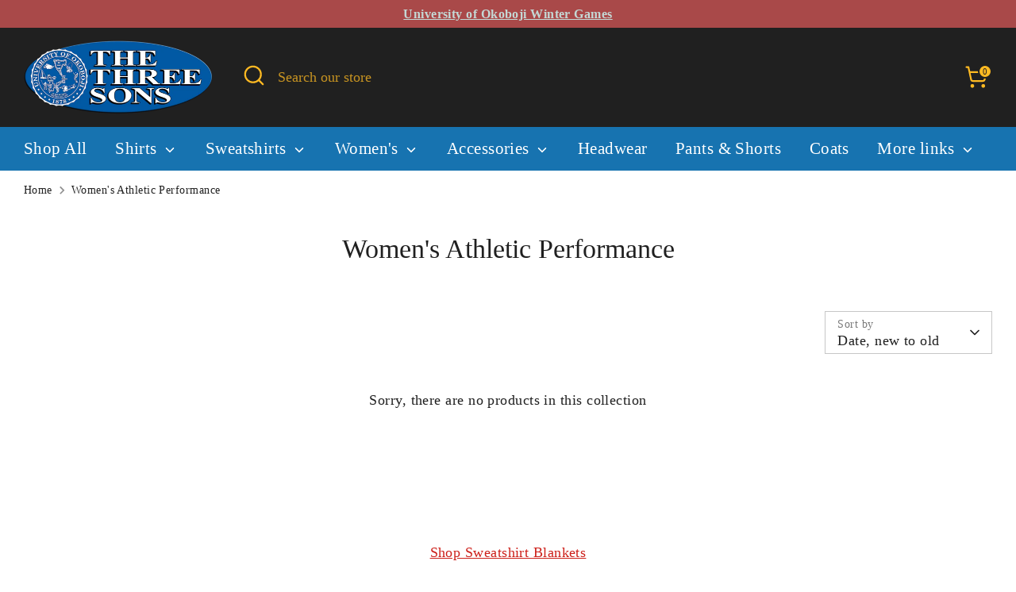

--- FILE ---
content_type: text/html; charset=utf-8
request_url: https://www.universityofokoboji.com/collections/womens-athletic-performance
body_size: 54434
content:
<!doctype html>
<html class="no-js supports-no-cookies" lang="en">
<head>
  <!-- Boost 7.0.1 -->
  <meta charset="utf-8" />
<meta name="viewport" content="width=device-width,initial-scale=1.0" />
<meta http-equiv="X-UA-Compatible" content="IE=edge">

<link rel="preconnect" href="https://cdn.shopify.com" crossorigin>
<link rel="preconnect" href="https://fonts.shopify.com" crossorigin>
<link rel="preconnect" href="https://monorail-edge.shopifysvc.com"><link rel="preload" href="//www.universityofokoboji.com/cdn/shop/t/93/assets/vendor.min.js?v=67207134794593361361762360376" as="script">
<link rel="preload" href="//www.universityofokoboji.com/cdn/shop/t/93/assets/theme.js?v=127163021561253529881762360376" as="script"><link rel="canonical" href="https://www.universityofokoboji.com/collections/womens-athletic-performance" /><link rel="icon" href="//www.universityofokoboji.com/cdn/shop/files/EyesFlanker_efbb469f-8a8d-4b9a-b999-a9a6c68f0a00.png?crop=center&height=48&v=1613575547&width=48" type="image/png"><meta name="description" content="University of Okoboji Apparel | Sportswear | Accessories">

  
  <title>
    Women&#39;s Athletic Performance
    
    
    
      &ndash; UniversityofOkoboji.com
    
  </title>

  <meta property="og:site_name" content="UniversityofOkoboji.com">
<meta property="og:url" content="https://www.universityofokoboji.com/collections/womens-athletic-performance">
<meta property="og:title" content="Women&#39;s Athletic Performance">
<meta property="og:type" content="product.group">
<meta property="og:description" content="University of Okoboji Apparel | Sportswear | Accessories"><meta property="og:image" content="http://www.universityofokoboji.com/cdn/shop/files/Social_c6965fe3-8b30-4a53-a838-6bca8d83a32b_1200x1200.png?v=1600634339">
  <meta property="og:image:secure_url" content="https://www.universityofokoboji.com/cdn/shop/files/Social_c6965fe3-8b30-4a53-a838-6bca8d83a32b_1200x1200.png?v=1600634339">
  <meta property="og:image:width" content="1200">
  <meta property="og:image:height" content="628"><meta name="twitter:site" content="@thethreesons"><meta name="twitter:card" content="summary_large_image">
<meta name="twitter:title" content="Women&#39;s Athletic Performance">
<meta name="twitter:description" content="University of Okoboji Apparel | Sportswear | Accessories">

<style>
    
    
    
    
    
    
    
  </style>

  <link href="//www.universityofokoboji.com/cdn/shop/t/93/assets/styles.css?v=83462424126922177521763400142" rel="stylesheet" type="text/css" media="all" />
<script>
    document.documentElement.className = document.documentElement.className.replace('no-js', 'js');
    window.theme = window.theme || {};
    window.slate = window.slate || {};
    theme.moneyFormatWithCodeForProductsPreference = "${{amount}} USD";
    theme.moneyFormatWithCodeForCartPreference = "${{amount}}";
    theme.moneyFormat = "${{amount}}";
    theme.strings = {
      addToCart: "Add to Cart",
      unavailable: "Unavailable",
      addressError: "Error looking up that address",
      addressNoResults: "No results for that address",
      addressQueryLimit: "You have exceeded the Google API usage limit. Consider upgrading to a \u003ca href=\"https:\/\/developers.google.com\/maps\/premium\/usage-limits\"\u003ePremium Plan\u003c\/a\u003e.",
      authError: "There was a problem authenticating your Google Maps API Key.",
      addingToCart: "Adding",
      addedToCart: "Added",
      productPreorder: "Pre-order",
      addedToCartPopupTitle: "Added:",
      addedToCartPopupItems: "Items",
      addedToCartPopupSubtotal: "Subtotal",
      addedToCartPopupGoToCart: "Checkout",
      cartTermsNotChecked: "You must agree to the terms and conditions before continuing.",
      searchLoading: "Loading",
      searchMoreResults: "See all results",
      searchNoResults: "No results",
      priceFrom: "From",
      quantityTooHigh: "You can only have [[ quantity ]] in your cart",
      onSale: "On Sale",
      soldOut: "Sold Out",
      in_stock: "In stock",
      low_stock: "Low stock",
      only_x_left: "[[ quantity ]] in stock",
      single_unit_available: "1 available",
      x_units_available: "[[ quantity ]] in stock, ready to ship",
      unitPriceSeparator: " \/ ",
      close: "Close",
      cart_shipping_calculator_hide_calculator: "Hide shipping calculator",
      cart_shipping_calculator_title: "Get shipping estimates",
      cart_general_hide_note: "Hide instructions for seller",
      cart_general_show_note: "Add instructions for seller",
      previous: "Previous",
      next: "Next"
    };
    theme.routes = {
      account_login_url: 'https://www.universityofokoboji.com/customer_authentication/redirect?locale=en&region_country=US',
      account_register_url: 'https://shopify.com/1554887/account?locale=en',
      account_addresses_url: '/account/addresses',
      search_url: '/search',
      cart_url: '/cart',
      cart_add_url: '/cart/add',
      cart_change_url: '/cart/change',
      product_recommendations_url: '/recommendations/products'
    };
    theme.settings = {
      dynamicQtyOpts: true,
      saleLabelEnabled: true,
      soldLabelEnabled: true,
      onAddToCart: "ajax"
    };
  </script><script>window.performance && window.performance.mark && window.performance.mark('shopify.content_for_header.start');</script><meta name="facebook-domain-verification" content="0q3z6yqzms8m0k4wv9grv5az7mr18o">
<meta name="facebook-domain-verification" content="hybrc6f0pstgljswkwsikivmvk27ud">
<meta name="google-site-verification" content="Ke7IlmKaiMuo1ZwOFvrMVhNxBWrMbuNW4g3W6aon6vw">
<meta id="shopify-digital-wallet" name="shopify-digital-wallet" content="/1554887/digital_wallets/dialog">
<meta name="shopify-checkout-api-token" content="96f8340c9df1c1f96ab9e4567aff4525">
<meta id="in-context-paypal-metadata" data-shop-id="1554887" data-venmo-supported="false" data-environment="production" data-locale="en_US" data-paypal-v4="true" data-currency="USD">
<link rel="alternate" type="application/atom+xml" title="Feed" href="/collections/womens-athletic-performance.atom" />
<link rel="alternate" type="application/json+oembed" href="https://www.universityofokoboji.com/collections/womens-athletic-performance.oembed">
<script async="async" src="/checkouts/internal/preloads.js?locale=en-US"></script>
<link rel="preconnect" href="https://shop.app" crossorigin="anonymous">
<script async="async" src="https://shop.app/checkouts/internal/preloads.js?locale=en-US&shop_id=1554887" crossorigin="anonymous"></script>
<script id="apple-pay-shop-capabilities" type="application/json">{"shopId":1554887,"countryCode":"US","currencyCode":"USD","merchantCapabilities":["supports3DS"],"merchantId":"gid:\/\/shopify\/Shop\/1554887","merchantName":"UniversityofOkoboji.com","requiredBillingContactFields":["postalAddress","email"],"requiredShippingContactFields":["postalAddress","email"],"shippingType":"shipping","supportedNetworks":["visa","masterCard","amex","discover","elo","jcb"],"total":{"type":"pending","label":"UniversityofOkoboji.com","amount":"1.00"},"shopifyPaymentsEnabled":true,"supportsSubscriptions":true}</script>
<script id="shopify-features" type="application/json">{"accessToken":"96f8340c9df1c1f96ab9e4567aff4525","betas":["rich-media-storefront-analytics"],"domain":"www.universityofokoboji.com","predictiveSearch":true,"shopId":1554887,"locale":"en"}</script>
<script>var Shopify = Shopify || {};
Shopify.shop = "the-three-sons.myshopify.com";
Shopify.locale = "en";
Shopify.currency = {"active":"USD","rate":"1.0"};
Shopify.country = "US";
Shopify.theme = {"name":"Updated copy of Boost","id":132928438327,"schema_name":"Boost","schema_version":"7.0.1","theme_store_id":863,"role":"main"};
Shopify.theme.handle = "null";
Shopify.theme.style = {"id":null,"handle":null};
Shopify.cdnHost = "www.universityofokoboji.com/cdn";
Shopify.routes = Shopify.routes || {};
Shopify.routes.root = "/";</script>
<script type="module">!function(o){(o.Shopify=o.Shopify||{}).modules=!0}(window);</script>
<script>!function(o){function n(){var o=[];function n(){o.push(Array.prototype.slice.apply(arguments))}return n.q=o,n}var t=o.Shopify=o.Shopify||{};t.loadFeatures=n(),t.autoloadFeatures=n()}(window);</script>
<script>
  window.ShopifyPay = window.ShopifyPay || {};
  window.ShopifyPay.apiHost = "shop.app\/pay";
  window.ShopifyPay.redirectState = null;
</script>
<script id="shop-js-analytics" type="application/json">{"pageType":"collection"}</script>
<script defer="defer" async type="module" src="//www.universityofokoboji.com/cdn/shopifycloud/shop-js/modules/v2/client.init-shop-cart-sync_BdyHc3Nr.en.esm.js"></script>
<script defer="defer" async type="module" src="//www.universityofokoboji.com/cdn/shopifycloud/shop-js/modules/v2/chunk.common_Daul8nwZ.esm.js"></script>
<script type="module">
  await import("//www.universityofokoboji.com/cdn/shopifycloud/shop-js/modules/v2/client.init-shop-cart-sync_BdyHc3Nr.en.esm.js");
await import("//www.universityofokoboji.com/cdn/shopifycloud/shop-js/modules/v2/chunk.common_Daul8nwZ.esm.js");

  window.Shopify.SignInWithShop?.initShopCartSync?.({"fedCMEnabled":true,"windoidEnabled":true});

</script>
<script>
  window.Shopify = window.Shopify || {};
  if (!window.Shopify.featureAssets) window.Shopify.featureAssets = {};
  window.Shopify.featureAssets['shop-js'] = {"shop-cart-sync":["modules/v2/client.shop-cart-sync_QYOiDySF.en.esm.js","modules/v2/chunk.common_Daul8nwZ.esm.js"],"init-fed-cm":["modules/v2/client.init-fed-cm_DchLp9rc.en.esm.js","modules/v2/chunk.common_Daul8nwZ.esm.js"],"shop-button":["modules/v2/client.shop-button_OV7bAJc5.en.esm.js","modules/v2/chunk.common_Daul8nwZ.esm.js"],"init-windoid":["modules/v2/client.init-windoid_DwxFKQ8e.en.esm.js","modules/v2/chunk.common_Daul8nwZ.esm.js"],"shop-cash-offers":["modules/v2/client.shop-cash-offers_DWtL6Bq3.en.esm.js","modules/v2/chunk.common_Daul8nwZ.esm.js","modules/v2/chunk.modal_CQq8HTM6.esm.js"],"shop-toast-manager":["modules/v2/client.shop-toast-manager_CX9r1SjA.en.esm.js","modules/v2/chunk.common_Daul8nwZ.esm.js"],"init-shop-email-lookup-coordinator":["modules/v2/client.init-shop-email-lookup-coordinator_UhKnw74l.en.esm.js","modules/v2/chunk.common_Daul8nwZ.esm.js"],"pay-button":["modules/v2/client.pay-button_DzxNnLDY.en.esm.js","modules/v2/chunk.common_Daul8nwZ.esm.js"],"avatar":["modules/v2/client.avatar_BTnouDA3.en.esm.js"],"init-shop-cart-sync":["modules/v2/client.init-shop-cart-sync_BdyHc3Nr.en.esm.js","modules/v2/chunk.common_Daul8nwZ.esm.js"],"shop-login-button":["modules/v2/client.shop-login-button_D8B466_1.en.esm.js","modules/v2/chunk.common_Daul8nwZ.esm.js","modules/v2/chunk.modal_CQq8HTM6.esm.js"],"init-customer-accounts-sign-up":["modules/v2/client.init-customer-accounts-sign-up_C8fpPm4i.en.esm.js","modules/v2/client.shop-login-button_D8B466_1.en.esm.js","modules/v2/chunk.common_Daul8nwZ.esm.js","modules/v2/chunk.modal_CQq8HTM6.esm.js"],"init-shop-for-new-customer-accounts":["modules/v2/client.init-shop-for-new-customer-accounts_CVTO0Ztu.en.esm.js","modules/v2/client.shop-login-button_D8B466_1.en.esm.js","modules/v2/chunk.common_Daul8nwZ.esm.js","modules/v2/chunk.modal_CQq8HTM6.esm.js"],"init-customer-accounts":["modules/v2/client.init-customer-accounts_dRgKMfrE.en.esm.js","modules/v2/client.shop-login-button_D8B466_1.en.esm.js","modules/v2/chunk.common_Daul8nwZ.esm.js","modules/v2/chunk.modal_CQq8HTM6.esm.js"],"shop-follow-button":["modules/v2/client.shop-follow-button_CkZpjEct.en.esm.js","modules/v2/chunk.common_Daul8nwZ.esm.js","modules/v2/chunk.modal_CQq8HTM6.esm.js"],"lead-capture":["modules/v2/client.lead-capture_BntHBhfp.en.esm.js","modules/v2/chunk.common_Daul8nwZ.esm.js","modules/v2/chunk.modal_CQq8HTM6.esm.js"],"checkout-modal":["modules/v2/client.checkout-modal_CfxcYbTm.en.esm.js","modules/v2/chunk.common_Daul8nwZ.esm.js","modules/v2/chunk.modal_CQq8HTM6.esm.js"],"shop-login":["modules/v2/client.shop-login_Da4GZ2H6.en.esm.js","modules/v2/chunk.common_Daul8nwZ.esm.js","modules/v2/chunk.modal_CQq8HTM6.esm.js"],"payment-terms":["modules/v2/client.payment-terms_MV4M3zvL.en.esm.js","modules/v2/chunk.common_Daul8nwZ.esm.js","modules/v2/chunk.modal_CQq8HTM6.esm.js"]};
</script>
<script>(function() {
  var isLoaded = false;
  function asyncLoad() {
    if (isLoaded) return;
    isLoaded = true;
    var urls = ["https:\/\/intg.snapchat.com\/shopify\/shopify-scevent.js?id=54031efc-0cb4-4e6f-b8b8-7818fb5c2a3f\u0026shop=the-three-sons.myshopify.com"];
    for (var i = 0; i < urls.length; i++) {
      var s = document.createElement('script');
      s.type = 'text/javascript';
      s.async = true;
      s.src = urls[i];
      var x = document.getElementsByTagName('script')[0];
      x.parentNode.insertBefore(s, x);
    }
  };
  if(window.attachEvent) {
    window.attachEvent('onload', asyncLoad);
  } else {
    window.addEventListener('load', asyncLoad, false);
  }
})();</script>
<script id="__st">var __st={"a":1554887,"offset":-21600,"reqid":"764f8486-6d04-45c6-a6ee-d34104bd977a-1768978557","pageurl":"www.universityofokoboji.com\/collections\/womens-athletic-performance","u":"af408b8c24d4","p":"collection","rtyp":"collection","rid":30048714780};</script>
<script>window.ShopifyPaypalV4VisibilityTracking = true;</script>
<script id="captcha-bootstrap">!function(){'use strict';const t='contact',e='account',n='new_comment',o=[[t,t],['blogs',n],['comments',n],[t,'customer']],c=[[e,'customer_login'],[e,'guest_login'],[e,'recover_customer_password'],[e,'create_customer']],r=t=>t.map((([t,e])=>`form[action*='/${t}']:not([data-nocaptcha='true']) input[name='form_type'][value='${e}']`)).join(','),a=t=>()=>t?[...document.querySelectorAll(t)].map((t=>t.form)):[];function s(){const t=[...o],e=r(t);return a(e)}const i='password',u='form_key',d=['recaptcha-v3-token','g-recaptcha-response','h-captcha-response',i],f=()=>{try{return window.sessionStorage}catch{return}},m='__shopify_v',_=t=>t.elements[u];function p(t,e,n=!1){try{const o=window.sessionStorage,c=JSON.parse(o.getItem(e)),{data:r}=function(t){const{data:e,action:n}=t;return t[m]||n?{data:e,action:n}:{data:t,action:n}}(c);for(const[e,n]of Object.entries(r))t.elements[e]&&(t.elements[e].value=n);n&&o.removeItem(e)}catch(o){console.error('form repopulation failed',{error:o})}}const l='form_type',E='cptcha';function T(t){t.dataset[E]=!0}const w=window,h=w.document,L='Shopify',v='ce_forms',y='captcha';let A=!1;((t,e)=>{const n=(g='f06e6c50-85a8-45c8-87d0-21a2b65856fe',I='https://cdn.shopify.com/shopifycloud/storefront-forms-hcaptcha/ce_storefront_forms_captcha_hcaptcha.v1.5.2.iife.js',D={infoText:'Protected by hCaptcha',privacyText:'Privacy',termsText:'Terms'},(t,e,n)=>{const o=w[L][v],c=o.bindForm;if(c)return c(t,g,e,D).then(n);var r;o.q.push([[t,g,e,D],n]),r=I,A||(h.body.append(Object.assign(h.createElement('script'),{id:'captcha-provider',async:!0,src:r})),A=!0)});var g,I,D;w[L]=w[L]||{},w[L][v]=w[L][v]||{},w[L][v].q=[],w[L][y]=w[L][y]||{},w[L][y].protect=function(t,e){n(t,void 0,e),T(t)},Object.freeze(w[L][y]),function(t,e,n,w,h,L){const[v,y,A,g]=function(t,e,n){const i=e?o:[],u=t?c:[],d=[...i,...u],f=r(d),m=r(i),_=r(d.filter((([t,e])=>n.includes(e))));return[a(f),a(m),a(_),s()]}(w,h,L),I=t=>{const e=t.target;return e instanceof HTMLFormElement?e:e&&e.form},D=t=>v().includes(t);t.addEventListener('submit',(t=>{const e=I(t);if(!e)return;const n=D(e)&&!e.dataset.hcaptchaBound&&!e.dataset.recaptchaBound,o=_(e),c=g().includes(e)&&(!o||!o.value);(n||c)&&t.preventDefault(),c&&!n&&(function(t){try{if(!f())return;!function(t){const e=f();if(!e)return;const n=_(t);if(!n)return;const o=n.value;o&&e.removeItem(o)}(t);const e=Array.from(Array(32),(()=>Math.random().toString(36)[2])).join('');!function(t,e){_(t)||t.append(Object.assign(document.createElement('input'),{type:'hidden',name:u})),t.elements[u].value=e}(t,e),function(t,e){const n=f();if(!n)return;const o=[...t.querySelectorAll(`input[type='${i}']`)].map((({name:t})=>t)),c=[...d,...o],r={};for(const[a,s]of new FormData(t).entries())c.includes(a)||(r[a]=s);n.setItem(e,JSON.stringify({[m]:1,action:t.action,data:r}))}(t,e)}catch(e){console.error('failed to persist form',e)}}(e),e.submit())}));const S=(t,e)=>{t&&!t.dataset[E]&&(n(t,e.some((e=>e===t))),T(t))};for(const o of['focusin','change'])t.addEventListener(o,(t=>{const e=I(t);D(e)&&S(e,y())}));const B=e.get('form_key'),M=e.get(l),P=B&&M;t.addEventListener('DOMContentLoaded',(()=>{const t=y();if(P)for(const e of t)e.elements[l].value===M&&p(e,B);[...new Set([...A(),...v().filter((t=>'true'===t.dataset.shopifyCaptcha))])].forEach((e=>S(e,t)))}))}(h,new URLSearchParams(w.location.search),n,t,e,['guest_login'])})(!0,!0)}();</script>
<script integrity="sha256-4kQ18oKyAcykRKYeNunJcIwy7WH5gtpwJnB7kiuLZ1E=" data-source-attribution="shopify.loadfeatures" defer="defer" src="//www.universityofokoboji.com/cdn/shopifycloud/storefront/assets/storefront/load_feature-a0a9edcb.js" crossorigin="anonymous"></script>
<script crossorigin="anonymous" defer="defer" src="//www.universityofokoboji.com/cdn/shopifycloud/storefront/assets/shopify_pay/storefront-65b4c6d7.js?v=20250812"></script>
<script data-source-attribution="shopify.dynamic_checkout.dynamic.init">var Shopify=Shopify||{};Shopify.PaymentButton=Shopify.PaymentButton||{isStorefrontPortableWallets:!0,init:function(){window.Shopify.PaymentButton.init=function(){};var t=document.createElement("script");t.src="https://www.universityofokoboji.com/cdn/shopifycloud/portable-wallets/latest/portable-wallets.en.js",t.type="module",document.head.appendChild(t)}};
</script>
<script data-source-attribution="shopify.dynamic_checkout.buyer_consent">
  function portableWalletsHideBuyerConsent(e){var t=document.getElementById("shopify-buyer-consent"),n=document.getElementById("shopify-subscription-policy-button");t&&n&&(t.classList.add("hidden"),t.setAttribute("aria-hidden","true"),n.removeEventListener("click",e))}function portableWalletsShowBuyerConsent(e){var t=document.getElementById("shopify-buyer-consent"),n=document.getElementById("shopify-subscription-policy-button");t&&n&&(t.classList.remove("hidden"),t.removeAttribute("aria-hidden"),n.addEventListener("click",e))}window.Shopify?.PaymentButton&&(window.Shopify.PaymentButton.hideBuyerConsent=portableWalletsHideBuyerConsent,window.Shopify.PaymentButton.showBuyerConsent=portableWalletsShowBuyerConsent);
</script>
<script data-source-attribution="shopify.dynamic_checkout.cart.bootstrap">document.addEventListener("DOMContentLoaded",(function(){function t(){return document.querySelector("shopify-accelerated-checkout-cart, shopify-accelerated-checkout")}if(t())Shopify.PaymentButton.init();else{new MutationObserver((function(e,n){t()&&(Shopify.PaymentButton.init(),n.disconnect())})).observe(document.body,{childList:!0,subtree:!0})}}));
</script>
<link id="shopify-accelerated-checkout-styles" rel="stylesheet" media="screen" href="https://www.universityofokoboji.com/cdn/shopifycloud/portable-wallets/latest/accelerated-checkout-backwards-compat.css" crossorigin="anonymous">
<style id="shopify-accelerated-checkout-cart">
        #shopify-buyer-consent {
  margin-top: 1em;
  display: inline-block;
  width: 100%;
}

#shopify-buyer-consent.hidden {
  display: none;
}

#shopify-subscription-policy-button {
  background: none;
  border: none;
  padding: 0;
  text-decoration: underline;
  font-size: inherit;
  cursor: pointer;
}

#shopify-subscription-policy-button::before {
  box-shadow: none;
}

      </style>

<script>window.performance && window.performance.mark && window.performance.mark('shopify.content_for_header.end');</script>
<!-- BEGIN app block: shopify://apps/swatch-king/blocks/variant-swatch-king/0850b1e4-ba30-4a0d-a8f4-f9a939276d7d -->


















































  <script>
    window.vsk_data = function(){
      return {
        "block_collection_settings": {"alignment":"left","enable":true,"swatch_location":"After image","switch_on_hover":true,"preselect_variant":true,"current_template":"collection"},
        "currency": "USD",
        "currency_symbol": "$",
        "primary_locale": "en",
        "localized_string": {},
        "app_setting_styles": {"products_swatch_presentation":{"slide_left_button_svg":"","slide_right_button_svg":""},"collections_swatch_presentation":{"minified":false,"minified_products":false,"minified_template":"+{count}","slide_left_button_svg":"","minified_display_count":[3,6],"slide_right_button_svg":""}},
        "app_setting": {"display_logs":false,"default_preset":1284987,"pre_hide_strategy":"hide-all-theme-selectors","swatch_url_source":"cdn","product_data_source":"storefront","data_url_source":"cdn","new_script":true},
        "app_setting_config": {"app_execution_strategy":"all","collections_options_disabled":null,"default_swatch_image":"none","do_not_select_an_option":{"text":"Select a {{ option_name }}","status":true,"control_add_to_cart":true,"allow_virtual_trigger":true,"make_a_selection_text":"Select a {{ option_name }}"},"history_free_group_navigation":false,"notranslate":false,"products_options_disabled":null,"size_chart":{"type":"theme","labels":"size,sizes,taille,größe,tamanho,tamaño,koko,サイズ","position":"right","size_chart_app":"","size_chart_app_css":"","size_chart_app_selector":""},"session_storage_timeout_seconds":60,"enable_swatch":{"cart":{"enable_on_cart_product_grid":true,"enable_on_cart_featured_product":true},"home":{"enable_on_home_product_grid":true,"enable_on_home_featured_product":true},"pages":{"enable_on_custom_product_grid":true,"enable_on_custom_featured_product":true},"article":{"enable_on_article_product_grid":true,"enable_on_article_featured_product":true},"products":{"enable_on_main_product":true,"enable_on_product_grid":true},"collections":{"enable_on_collection_quick_view":true,"enable_on_collection_product_grid":true},"list_collections":{"enable_on_list_collection_quick_view":true,"enable_on_list_collection_product_grid":true}},"product_template":{"group_swatches":true,"variant_swatches":true},"product_batch_size":250,"use_optimized_urls":true,"enable_error_tracking":true,"enable_event_tracking":false,"preset_badge":{"order":[{"name":"sold_out","order":0},{"name":"sale","order":1},{"name":"new","order":2}],"new_badge_text":"NEW","new_badge_color":"#FFFFFF","sale_badge_text":"SALE","sale_badge_color":"#FFFFFF","new_badge_bg_color":"#02AB2B","sale_badge_bg_color":"#D91C01","sold_out_badge_text":"SOLD OUT","sold_out_badge_color":"#FFFFFF","new_show_when_all_same":false,"sale_show_when_all_same":false,"sold_out_badge_bg_color":"#bbbbbb","new_product_max_duration":90,"sold_out_show_when_all_same":true,"min_price_diff_for_sale_badge":5}},
        "theme_settings_map": {"78269509":375618,"123125104695":375619,"120966021175":375621,"78951612471":375623,"121803210807":375624,"122438877239":375624,"123095515191":375626,"122622115895":375624,"132959273015":375621,"132977492023":488269,"132977098807":488213,"132959404087":375624,"132928438327":375627,"132964876343":375621,"132964810807":375624,"132964843575":375619,"132984438839":375627},
        "theme_settings": {"375618":{"id":375618,"configurations":{"products":{"theme_type":"dawn","swatch_root":{"position":"before","selector":"variant-radios, variant-selects, product-variants, variant-selection, product-variant-selector, .variant-wrapper, .variant-picker, .product-form__variants, .product-form__swatches, .swatches__container, .product-variants, .product__variant-select, .variations, form .swatch.clearfix, noscript[class*=\"product-form__noscript-wrapper\"]","groups_selector":"","section_selector":"[id*=\"shopify\"][id*=\"main\"][id*=\"template\"], [class*=\"featured\"][class*=\"product\"]:not([class*=\"collection\"]):not([class*=\"gallery\"]):not([class*=\"item\"]):not([class*=\"heading\"]), [class*=\"index\"] [data-section-type=\"product\"], [data-section-type=\"featured-product\"],  [class*=\"index\"] [data-section-type=\"product-template\"], [data-product-type=\"featured\"], #shopify-section-product-template","secondary_position":"","secondary_selector":"","use_section_as_root":true},"option_selectors":"[class*=\"variant\"] input[type=\"radio\"], [class*=\"form\"] input[type=\"radio\"], [class*=\"option\"] input[type=\"radio\"], .form__selectors input, variant-selects input, variant-selects select, variant-input input, .variant-wrapper select","selectors_to_hide":["variant-radios, variant-selects, product-variants, variant-selection, product-variant-selector, .variant-wrapper, .variant-picker, .product-form__variants, .product-form__swatches, .swatches__container, .product-variants, .product__variant-select, .variations, form .swatch.clearfix"],"json_data_selector":"","add_to_cart_selector":"[name=\"add\"], [data-action*=\"add\"][data-action*=\"cart\"], [data-product-atc],  [id*=\"addToCart\"], [data-add-button], [value=\"Add to cart\"]","custom_button_params":{"data":[{"value_attribute":"data-value","option_attribute":"data-name"}],"selected_selector":".active"},"option_index_attributes":["data-index","data-option-position","data-object","data-product-option","data-option-index","name","data-escape"],"add_to_cart_text_selector":"[name=\"add\"] \u003e span:not([class*=\"load\"]):not([class*=\"added\"]):not([class*=\"complete\"]):not([class*=\"symbol\"]), [data-add-to-cart-text], .atc-button--text, [data-add-button-text]","selectors_to_hide_override":"","add_to_cart_enabled_classes":"","add_to_cart_disabled_classes":""},"collections":{"grid_updates":[{"name":"price","template":"\u003cdiv class=\"price price--on-sale\"\u003e\n\u003cspan class=\"price-item price-item--regular\" {display_on_sale}\u003e{compare_at_price_with_format}\u003c\/span\u003e\n\u003cspan {display_on_sale}\u003e\u0026nbsp\u003c\/span\u003e\n\u003cspan class=\"price-item price-item--sale\" \u003e{price_with_format}\u003c\/span\u003e\n\u003c\/div\u003e","display_position":"replace","display_selector":"[class*=\"Price\"][class*=\"Heading\"], .grid-product__price, .price:not(.price-list .price), .product-price, .price-list, .product-grid--price, .product-card__price, .product__price, product-price, .product-item__price, [data-price-wrapper], .product-list-item-price, .product-item-price","element_selector":""}],"data_selectors":{"url":"a","title":"[class*=\"title\"] a","attributes":[],"form_input":"[name=\"id\"]","featured_image":"img:nth-child(1):not([class*=\"second\"] img):not(.product-item__bg__inner img):not([class*=\"two\"] img):not([class*=\"hidden\"] img), img[class*=\"primary\"], [class*=\"primary\"] img, .reveal img:not(.hidden img), [class*=\"main\"][class*=\"image\"] picture, [data-primary-media] img","secondary_image":"[class*=\"secondary\"] img:nth-child(2):not([class*=\"with\"]):not([class*=\"has\"]):not([class*=\"show\"]):not([class*=\"primary\"] img), .product-item__bg__under img, img[class*=\"alternate\"], .media--hover-effect img:nth-child(2), .hidden img, img.hidden, picture[style*=\"none\"], .not-first img, .product--hover-image img, .product-thumb-hover img, img.secondary-media-hidden, img[class*=\"secondary\"]"},"attribute_updates":[{"selector":null,"template":null,"attribute":null}],"selectors_to_hide":[],"json_data_selector":"[sa-swatch-json]","swatch_root_selector":".ProductItem, .product-item, .product-block, .grid-view-item, .product-grid li.grid__item, .grid-product, .product-grid-item, .type-product-grid-item, .product-card, .product-index, .grid product-card, .product-list-item, .product--root, .product-thumbnail, .collection-page__product, [data-product-item], [data-product-grid-item], [data-product-grid]","swatch_display_options":[{"label":"After image","position":"before","selector":"[class*=\"content\"][class*=\"card\"], [class*=\"info\"][class*=\"card\"], [class*=\"Info\"][class*=\"Item\"], [class*=\"info\"][class*=\"product\"]:not([class*=\"inner\"]),  [class*=\"grid\"][class*=\"meta\"], .product-details, [class*=\"product\"][class*=\"caption\"]"},{"label":"After price","position":"after","selector":"[class*=\"Price\"][class*=\"Heading\"], .grid-product__price, .price:not(.price-list .price), .product-price, .price-list, .product-grid--price, .product-card__price, .product__price, product-price, .product-item__price, [data-price-wrapper], .product-list-item-price, .product-item-price"},{"label":"After title","position":"after","selector":"[class*=\"title\"], [class*=\"heading\"]"}]}},"settings":{"products":{"handleize":false,"init_deferred":false,"label_split_symbol":":","size_chart_selector":"[aria-controls*=\"size-chart\"],[aria-controls*=\"size-guide\"]","persist_group_variant":true,"hide_single_value_option":"none"},"collections":{"layer_index":2,"display_label":false,"continuous_lookup":3000,"json_data_from_api":true,"label_split_symbol":"-","price_trailing_zeroes":false,"hide_single_value_option":"none"}},"custom_scripts":[],"custom_css":"","theme_store_ids":[],"schema_theme_names":["Unidentified"],"pre_hide_css_code":null},"375619":{"id":375619,"configurations":{"products":{"theme_type":"dawn","swatch_root":{"position":"before","selector":"variant-selects, variant-radios, [class*=\"product-form__noscript-wrapper\"]","groups_selector":"","section_selector":".product.grid,.featured-product","secondary_position":"","secondary_selector":"","use_section_as_root":true},"option_selectors":"variant-selects select, variant-radios input, variant-selects input","selectors_to_hide":["variant-radios","variant-selects"],"json_data_selector":"","add_to_cart_selector":"[name=\"add\"]","custom_button_params":{"data":[{"value_attribute":"data-value","option_attribute":"data-name"}],"selected_selector":".active"},"option_index_attributes":["data-index","data-option-position","data-object","data-product-option","data-option-index","name"],"add_to_cart_text_selector":"[name=\"add\"]\u003espan","selectors_to_hide_override":"","add_to_cart_enabled_classes":"","add_to_cart_disabled_classes":""},"collections":{"grid_updates":[{"name":"Sold out","template":"\u003cdiv class=\"card__badge\" {{ display_on_sold_out }}\u003e\u003cspan class=\"badge badge--bottom-left color-inverse\"\u003eSold out\u003c\/span\u003e\u003c\/div\u003e","display_position":"bottom","display_selector":".card__inner","element_selector":".card__badge .color-inverse"},{"name":"On Sale","template":"\u003cdiv class=\"card__badge bottom left\" {{ display_on_available }} {{ display_on_sale }}\u003e\n  \u003cspan class=\"badge badge--bottom-left color-accent-2\"\u003eSale\u003c\/span\u003e\n\u003c\/div\u003e","display_position":"replace","display_selector":".card__badge.bottom.left","element_selector":""},{"name":"price","template":"\u003cdiv class=\"price price--on-sale\"\u003e\n\u003cspan class=\"price-item price-item--regular\" {display_on_sale}\u003e{compare_at_price_with_format}\u003c\/span\u003e\n\u003cspan {display_on_sale}\u003e\u0026nbsp\u003c\/span\u003e\n\u003cspan class=\"price-item price-item--sale\" \u003e{price_with_format}\u003c\/span\u003e\n\u003c\/div\u003e","display_position":"replace","display_selector":".price","element_selector":""},{"name":"Vendor","template":"{{vendor}}","display_position":"replace","display_selector":".caption-with-letter-spacing","element_selector":""}],"data_selectors":{"url":"a","title":".card__heading.h5 a","attributes":[],"form_input":"[name=\"id\"]","featured_image":".card__media img:nth-child(1)","secondary_image":".card__media img:nth-child(2)"},"attribute_updates":[{"selector":null,"template":null,"attribute":null}],"selectors_to_hide":[],"json_data_selector":"[sa-swatch-json]","swatch_root_selector":".card-wrapper","swatch_display_options":[{"label":"After image","position":"after","selector":".card-wrapper .card__inner"},{"label":"After price","position":"after","selector":".price"},{"label":"After title","position":"after","selector":".card-information__text"}]}},"settings":{"products":{"handleize":false,"init_deferred":false,"label_split_symbol":"","size_chart_selector":"","persist_group_variant":false,"hide_single_value_option":"none"},"collections":{"layer_index":1,"display_label":"","continuous_lookup":3000,"json_data_from_api":true,"label_split_symbol":"","price_trailing_zeroes":false,"hide_single_value_option":"none"}},"custom_scripts":[],"custom_css":"","theme_store_ids":[2239],"schema_theme_names":["Updated copy of Woodstock","Woodstock"],"pre_hide_css_code":null},"375621":{"id":375621,"configurations":{"products":{"theme_type":"dawn","swatch_root":{"position":"before","selector":".product-form__variants, .product-form__info-item--quantity","groups_selector":"","section_selector":"[data-section-type=\"product\"]","secondary_position":"","secondary_selector":"","use_section_as_root":true},"option_selectors":".product-form__option input, select.product-form__single-selector","selectors_to_hide":[".product-form__variants"],"json_data_selector":"","add_to_cart_selector":"[data-action=\"add-to-cart\"]","custom_button_params":{"data":[{"value_attribute":"data-value","option_attribute":"data-name"}],"selected_selector":".active"},"option_index_attributes":["data-index","data-option-position","data-object","data-product-option","data-option-index","name"],"add_to_cart_text_selector":"[data-action=\"add-to-cart\"]","selectors_to_hide_override":"","add_to_cart_enabled_classes":"product-form__add-button button button--primary","add_to_cart_disabled_classes":"product-form__add-button button button--disabled"},"collections":{"grid_updates":[{"name":"On sale","template":"\u003cdiv class=\"product-item__label-list\" {{display_on_available}} {{display_on_sale}}\u003e\u003cspan class=\"product-label product-label--on-sale\"\u003eSave {{ percentage_difference }}%\u003c\/span\u003e\u003c\/div\u003e","display_position":"before","display_selector":".product-item__image-wrapper","element_selector":".product-label--on-sale"},{"name":"price","template":"\u003cspan class=\"price price--highlight\"\u003e{price_with_format}\u003c\/span\u003e\n\u003cspan class=\"price price--compare\" {display_on_sale}\u003e{compare_at_price_with_format}\u003c\/span\u003e","display_position":"replace","display_selector":".product-item__price-list","element_selector":""}],"data_selectors":{"url":"a.product-item__image-wrapper, a.product-item__title, form a ","title":".product-item__title","attributes":["data-product-url:handle"],"form_input":"[name=\"id\"]","featured_image":"img.product-item__primary-image","secondary_image":"img.product-item__secondary-image"},"attribute_updates":[{"selector":null,"template":null,"attribute":null}],"selectors_to_hide":[".product-item__swatch-list"],"json_data_selector":"[sa-swatch-json]","swatch_root_selector":".product-list .product-item","swatch_display_options":[{"label":"After image","position":"before","selector":".product-item__info"},{"label":"After price","position":"after","selector":".product-item__price-list"},{"label":"After title","position":"after","selector":".product-item__title"}]}},"settings":{"products":{"handleize":false,"init_deferred":false,"label_split_symbol":"-","size_chart_selector":"","persist_group_variant":true,"hide_single_value_option":"none"},"collections":{"layer_index":12,"display_label":false,"continuous_lookup":3000,"json_data_from_api":true,"label_split_symbol":"-","price_trailing_zeroes":false,"hide_single_value_option":"none"}},"custom_scripts":[],"custom_css":"","theme_store_ids":[871],"schema_theme_names":["Warehouse"],"pre_hide_css_code":null},"375623":{"id":375623,"configurations":{"products":{"theme_type":"dawn","swatch_root":{"position":"before","selector":".selector-wrapper, form[action*=\"\/cart\/add\"]","groups_selector":"","section_selector":".product_section.js-product-section, .product_section.js-product_section, .quick-shop.remodal-is-opened form[action=\"\/cart\/add\"], .shopify-section--featured-product, .fancybox-is-open #quickshop .product-main","secondary_position":"","secondary_selector":"","use_section_as_root":true},"option_selectors":".selector-wrapper select","selectors_to_hide":[".selector-wrapper",".swatch.clearfix",".swatch_options"],"json_data_selector":"","add_to_cart_selector":"[name=\"add\"]","custom_button_params":{"data":[{"value_attribute":"data-value","option_attribute":"data-name"}],"selected_selector":".active"},"option_index_attributes":["data-index","data-option-position","data-object","data-product-option","data-option-index","name"],"add_to_cart_text_selector":"[name=\"add\"]\u003espan","selectors_to_hide_override":"","add_to_cart_enabled_classes":"","add_to_cart_disabled_classes":""},"collections":{"grid_updates":[{"name":"Sold out\/ On sale","template":"\u003cdiv class=\"price-ui-badge__sticker\" {{display_on_sold_out}}\u003e\u003cspan class=\"price-ui-badge__sticker-text\" data-badge=\"\"\u003eSold out\u003c\/span\u003e\u003c\/div\u003e\u003cdiv class=\"price-ui-badge__sticker\" {{display_on_available}} {{display_on_sale}}\u003e\u003cspan class=\"price-ui-badge__sticker-text\" data-badge=\"\"\u003eOn Sale\u003c\/span\u003e\u003c\/div\u003e","display_position":"replace","display_selector":".price-ui-badge","element_selector":""},{"name":"price","template":"\u003cspan class=\"price sale\"\u003e \u003cspan class=\"current_price\"\u003e \u003cspan class=\"money\" \u003e{price_with_format}\u003c\/span\u003e\u003c\/span\u003e \u003cspan class=\"was_price\" {display_on_sale}\u003e \u003cspan class=\"money\" \u003e{compare_at_price_with_format}\u003c\/span\u003e\u003c\/span\u003e\u003c\/span\u003e","display_position":"replace","display_selector":".price","element_selector":""}],"data_selectors":{"url":"a","title":".title","attributes":[],"form_input":"","featured_image":"img:not(.secondary)","secondary_image":"img.secondary"},"attribute_updates":[{"selector":null,"template":null,"attribute":null}],"selectors_to_hide":[".collection_swatches",".swatch_options"],"json_data_selector":"[sa-swatch-json]","swatch_root_selector":".product-wrap","swatch_display_options":[{"label":"After image","position":"after","selector":".thumbnail-overlay"},{"label":"After price","position":"after","selector":".price"},{"label":"After title","position":"after","selector":".title"}]}},"settings":{"products":{"handleize":false,"init_deferred":false,"label_split_symbol":"-","size_chart_selector":"","persist_group_variant":true,"hide_single_value_option":"none"},"collections":{"layer_index":12,"display_label":false,"continuous_lookup":3000,"json_data_from_api":true,"label_split_symbol":"-","price_trailing_zeroes":true,"hide_single_value_option":"none"}},"custom_scripts":[],"custom_css":".swatches {pointer-events: all;}","theme_store_ids":[],"schema_theme_names":["Turbo"],"pre_hide_css_code":null},"375624":{"id":375624,"configurations":{"products":{"theme_type":"dawn","swatch_root":{"position":"before","selector":".product_swatches, .product_options_block_wrapper, .quantity_block","groups_selector":"","section_selector":"[data-section-type=\"product\"], #modal-quick-view[aria-hidden=\"false\"]","secondary_position":"","secondary_selector":"","use_section_as_root":true},"option_selectors":".product_swatches input, .product_options_block_wrapper select","selectors_to_hide":[".product_swatches, .product_options_block_wrapper"],"json_data_selector":"","add_to_cart_selector":"[name=\"add\"]","custom_button_params":{"data":[{"value_attribute":"data-value","option_attribute":"data-name"}],"selected_selector":".active"},"option_index_attributes":["data-index","data-option-position","data-object","data-product-option","data-option-index","name"],"add_to_cart_text_selector":"[name=\"add\"] span:first-child","selectors_to_hide_override":"","add_to_cart_enabled_classes":"","add_to_cart_disabled_classes":""},"collections":{"grid_updates":[{"name":"Sale badge","template":"\u003cspan class=\"product-label product-label--on-sale\" {{display_on_sale}} {{display_on_available}}\u003e{{percentage_difference}}% Off\u003c\/span\u003e","display_position":"replace","display_selector":".product-item__label-list","element_selector":""},{"name":"Sold out badge","template":"\u003cspan class=\"product-label product-label--soldout\" {{display_on_sold_out}}\u003eSold Out\u003c\/span\u003e","display_position":"replace","display_selector":".product-item__label-list","element_selector":""},{"name":"price","template":"\u003cdiv class=\"price price--listing price--on-sale \"\u003e\n\u003cdiv class=\"price__sale\"\u003e\n\u003cspan class=\"price-item price-item--sale\"\u003e{{price_with_format}}\u003c\/span\u003e\n\u003cdiv class=\"price__compare\"\u003e\n\u003cs class=\"price-item price-item--regular\" {{display_on_sale}}\u003e{{compare_at_price_with_format}}\u003c\/s\u003e\n\u003c\/div\u003e\n\u003c\/div\u003e\n\u003c\/div\u003e","display_position":"top","display_selector":".product-item__price_and_reviews_row","element_selector":".price--listing"}],"data_selectors":{"url":"a","title":".item__link-title","attributes":[],"form_input":"[name=\"id\"]","featured_image":".list-view-item__image","secondary_image":".product-card__image--alternate"},"attribute_updates":[{"selector":null,"template":null,"attribute":null}],"selectors_to_hide":[],"json_data_selector":"[sa-swatch-json]","swatch_root_selector":".product-item-block.grid__item","swatch_display_options":[{"label":"After image","position":"after","selector":".product-card__image-with-placeholder-wrapper"},{"label":"After title","position":"after","selector":".product-card__link-title"},{"label":"After price","position":"after","selector":".product-item__price_and_reviews_row"}]}},"settings":{"products":{"handleize":false,"init_deferred":false,"label_split_symbol":"-","size_chart_selector":"","persist_group_variant":true,"hide_single_value_option":"none"},"collections":{"layer_index":12,"display_label":false,"continuous_lookup":3000,"json_data_from_api":true,"label_split_symbol":"-","price_trailing_zeroes":false,"hide_single_value_option":"none"}},"custom_scripts":[],"custom_css":"","theme_store_ids":[1654],"schema_theme_names":["Pursuit"],"pre_hide_css_code":null},"375624":{"id":375624,"configurations":{"products":{"theme_type":"dawn","swatch_root":{"position":"before","selector":".product_swatches, .product_options_block_wrapper, .quantity_block","groups_selector":"","section_selector":"[data-section-type=\"product\"], #modal-quick-view[aria-hidden=\"false\"]","secondary_position":"","secondary_selector":"","use_section_as_root":true},"option_selectors":".product_swatches input, .product_options_block_wrapper select","selectors_to_hide":[".product_swatches, .product_options_block_wrapper"],"json_data_selector":"","add_to_cart_selector":"[name=\"add\"]","custom_button_params":{"data":[{"value_attribute":"data-value","option_attribute":"data-name"}],"selected_selector":".active"},"option_index_attributes":["data-index","data-option-position","data-object","data-product-option","data-option-index","name"],"add_to_cart_text_selector":"[name=\"add\"] span:first-child","selectors_to_hide_override":"","add_to_cart_enabled_classes":"","add_to_cart_disabled_classes":""},"collections":{"grid_updates":[{"name":"Sale badge","template":"\u003cspan class=\"product-label product-label--on-sale\" {{display_on_sale}} {{display_on_available}}\u003e{{percentage_difference}}% Off\u003c\/span\u003e","display_position":"replace","display_selector":".product-item__label-list","element_selector":""},{"name":"Sold out badge","template":"\u003cspan class=\"product-label product-label--soldout\" {{display_on_sold_out}}\u003eSold Out\u003c\/span\u003e","display_position":"replace","display_selector":".product-item__label-list","element_selector":""},{"name":"price","template":"\u003cdiv class=\"price price--listing price--on-sale \"\u003e\n\u003cdiv class=\"price__sale\"\u003e\n\u003cspan class=\"price-item price-item--sale\"\u003e{{price_with_format}}\u003c\/span\u003e\n\u003cdiv class=\"price__compare\"\u003e\n\u003cs class=\"price-item price-item--regular\" {{display_on_sale}}\u003e{{compare_at_price_with_format}}\u003c\/s\u003e\n\u003c\/div\u003e\n\u003c\/div\u003e\n\u003c\/div\u003e","display_position":"top","display_selector":".product-item__price_and_reviews_row","element_selector":".price--listing"}],"data_selectors":{"url":"a","title":".item__link-title","attributes":[],"form_input":"[name=\"id\"]","featured_image":".list-view-item__image","secondary_image":".product-card__image--alternate"},"attribute_updates":[{"selector":null,"template":null,"attribute":null}],"selectors_to_hide":[],"json_data_selector":"[sa-swatch-json]","swatch_root_selector":".product-item-block.grid__item","swatch_display_options":[{"label":"After image","position":"after","selector":".product-card__image-with-placeholder-wrapper"},{"label":"After title","position":"after","selector":".product-card__link-title"},{"label":"After price","position":"after","selector":".product-item__price_and_reviews_row"}]}},"settings":{"products":{"handleize":false,"init_deferred":false,"label_split_symbol":"-","size_chart_selector":"","persist_group_variant":true,"hide_single_value_option":"none"},"collections":{"layer_index":12,"display_label":false,"continuous_lookup":3000,"json_data_from_api":true,"label_split_symbol":"-","price_trailing_zeroes":false,"hide_single_value_option":"none"}},"custom_scripts":[],"custom_css":"","theme_store_ids":[1654],"schema_theme_names":["Pursuit"],"pre_hide_css_code":null},"375626":{"id":375626,"configurations":{"products":{"theme_type":"dawn","swatch_root":{"position":"before","selector":".product-options, variant-picker, [id=\"variants\"], .product-info__block\u003eproduct-form","groups_selector":"","section_selector":".product.js-product","secondary_position":"","secondary_selector":"","use_section_as_root":true},"option_selectors":"variant-picker input, variant-picker li.custom-select__option","selectors_to_hide":["variant-picker"],"json_data_selector":"","add_to_cart_selector":"[name=\"add\"]","custom_button_params":{"data":[{"value_attribute":"data-value","option_attribute":"data-name"}],"selected_selector":".active"},"option_index_attributes":["data-index","data-option-position","data-object","data-product-option","data-option-index","name"],"add_to_cart_text_selector":"[name=\"add\"]\u003espan","selectors_to_hide_override":"","add_to_cart_enabled_classes":"","add_to_cart_disabled_classes":""},"collections":{"grid_updates":[{"name":"Sale","template":"\u003cspan class=\"product-label product-label--sale\" {{display_on_sale}} {{display_on_available}}\u003e\n\u003csvg class=\"icon icon--price_tag\" width=\"14\" height=\"14\" viewBox=\"0 0 16 16\" aria-hidden=\"true\" focusable=\"false\" role=\"presentation\"\u003e\u003cpath fill=\"currentColor\" d=\"M7.59 1.34a1 1 0 01.7-.29h5.66a1 1 0 011 1v5.66a1 1 0 01-.3.7L7.6 15.5a1 1 0 01-1.42 0L.52 9.83a1 1 0 010-1.42l7.07-7.07zm6.36 6.37l-7.07 7.07-5.66-5.66L8.3 2.05h5.66v5.66z\" fill-rule=\"evenodd\"\u003e\u003c\/path\u003e\n\u003cpath fill=\"currentColor\" d=\"M9.7 6.3a1 1 0 101.42-1.42 1 1 0 00-1.41 1.41zM9 7a2 2 0 102.83-2.83A2 2 0 009 7z\" fill-rule=\"evenodd\"\u003e\u003c\/path\u003e\u003c\/svg\u003e\nUp to {{percentage_difference}}% off\n\n\u003c\/span\u003e","display_position":"replace","display_selector":".product-label-wrapper","element_selector":""},{"name":"Sold out","template":"\u003cspan class=\"product-label product-label--sold-out\" {{display_on_sold_out}}\u003eSold out\u003c\/span\u003e","display_position":"replace","display_selector":".product-label-wrapper","element_selector":""},{"name":"price","template":"\u003cstrong class=\"price__current\"\u003e{{price_with_format}}\u003c\/strong\u003e\n\u003cs class=\"price__was\" {{display_on_sale}}\u003e{{compare_at_price_with_format}}\u003c\/s\u003e","display_position":"replace","display_selector":".price__default","element_selector":""}],"data_selectors":{"url":"a","title":".card__title","attributes":[],"form_input":"[name=\"id\"]","featured_image":"img.card__main-image:not([hidden])","secondary_image":"img.card__hover-image"},"attribute_updates":[{"selector":null,"template":null,"attribute":null}],"selectors_to_hide":[".card__swatches"],"json_data_selector":"[sa-swatch-json]","swatch_root_selector":"product-card","swatch_display_options":[{"label":"After image","position":"top","selector":".card__info"},{"label":"After title","position":"after","selector":".card__title"},{"label":"After price","position":"after","selector":"div.price"}]}},"settings":{"products":{"handleize":false,"init_deferred":false,"label_split_symbol":"-","size_chart_selector":"","persist_group_variant":true,"hide_single_value_option":"none"},"collections":{"layer_index":12,"display_label":false,"continuous_lookup":3000,"json_data_from_api":true,"label_split_symbol":"-","price_trailing_zeroes":false,"hide_single_value_option":"none"}},"custom_scripts":[],"custom_css":"","theme_store_ids":[1657],"schema_theme_names":["Enterprise"],"pre_hide_css_code":null},"375624":{"id":375624,"configurations":{"products":{"theme_type":"dawn","swatch_root":{"position":"before","selector":".product_swatches, .product_options_block_wrapper, .quantity_block","groups_selector":"","section_selector":"[data-section-type=\"product\"], #modal-quick-view[aria-hidden=\"false\"]","secondary_position":"","secondary_selector":"","use_section_as_root":true},"option_selectors":".product_swatches input, .product_options_block_wrapper select","selectors_to_hide":[".product_swatches, .product_options_block_wrapper"],"json_data_selector":"","add_to_cart_selector":"[name=\"add\"]","custom_button_params":{"data":[{"value_attribute":"data-value","option_attribute":"data-name"}],"selected_selector":".active"},"option_index_attributes":["data-index","data-option-position","data-object","data-product-option","data-option-index","name"],"add_to_cart_text_selector":"[name=\"add\"] span:first-child","selectors_to_hide_override":"","add_to_cart_enabled_classes":"","add_to_cart_disabled_classes":""},"collections":{"grid_updates":[{"name":"Sale badge","template":"\u003cspan class=\"product-label product-label--on-sale\" {{display_on_sale}} {{display_on_available}}\u003e{{percentage_difference}}% Off\u003c\/span\u003e","display_position":"replace","display_selector":".product-item__label-list","element_selector":""},{"name":"Sold out badge","template":"\u003cspan class=\"product-label product-label--soldout\" {{display_on_sold_out}}\u003eSold Out\u003c\/span\u003e","display_position":"replace","display_selector":".product-item__label-list","element_selector":""},{"name":"price","template":"\u003cdiv class=\"price price--listing price--on-sale \"\u003e\n\u003cdiv class=\"price__sale\"\u003e\n\u003cspan class=\"price-item price-item--sale\"\u003e{{price_with_format}}\u003c\/span\u003e\n\u003cdiv class=\"price__compare\"\u003e\n\u003cs class=\"price-item price-item--regular\" {{display_on_sale}}\u003e{{compare_at_price_with_format}}\u003c\/s\u003e\n\u003c\/div\u003e\n\u003c\/div\u003e\n\u003c\/div\u003e","display_position":"top","display_selector":".product-item__price_and_reviews_row","element_selector":".price--listing"}],"data_selectors":{"url":"a","title":".item__link-title","attributes":[],"form_input":"[name=\"id\"]","featured_image":".list-view-item__image","secondary_image":".product-card__image--alternate"},"attribute_updates":[{"selector":null,"template":null,"attribute":null}],"selectors_to_hide":[],"json_data_selector":"[sa-swatch-json]","swatch_root_selector":".product-item-block.grid__item","swatch_display_options":[{"label":"After image","position":"after","selector":".product-card__image-with-placeholder-wrapper"},{"label":"After title","position":"after","selector":".product-card__link-title"},{"label":"After price","position":"after","selector":".product-item__price_and_reviews_row"}]}},"settings":{"products":{"handleize":false,"init_deferred":false,"label_split_symbol":"-","size_chart_selector":"","persist_group_variant":true,"hide_single_value_option":"none"},"collections":{"layer_index":12,"display_label":false,"continuous_lookup":3000,"json_data_from_api":true,"label_split_symbol":"-","price_trailing_zeroes":false,"hide_single_value_option":"none"}},"custom_scripts":[],"custom_css":"","theme_store_ids":[1654],"schema_theme_names":["Pursuit"],"pre_hide_css_code":null},"375621":{"id":375621,"configurations":{"products":{"theme_type":"dawn","swatch_root":{"position":"before","selector":".product-form__variants, .product-form__info-item--quantity","groups_selector":"","section_selector":"[data-section-type=\"product\"]","secondary_position":"","secondary_selector":"","use_section_as_root":true},"option_selectors":".product-form__option input, select.product-form__single-selector","selectors_to_hide":[".product-form__variants"],"json_data_selector":"","add_to_cart_selector":"[data-action=\"add-to-cart\"]","custom_button_params":{"data":[{"value_attribute":"data-value","option_attribute":"data-name"}],"selected_selector":".active"},"option_index_attributes":["data-index","data-option-position","data-object","data-product-option","data-option-index","name"],"add_to_cart_text_selector":"[data-action=\"add-to-cart\"]","selectors_to_hide_override":"","add_to_cart_enabled_classes":"product-form__add-button button button--primary","add_to_cart_disabled_classes":"product-form__add-button button button--disabled"},"collections":{"grid_updates":[{"name":"On sale","template":"\u003cdiv class=\"product-item__label-list\" {{display_on_available}} {{display_on_sale}}\u003e\u003cspan class=\"product-label product-label--on-sale\"\u003eSave {{ percentage_difference }}%\u003c\/span\u003e\u003c\/div\u003e","display_position":"before","display_selector":".product-item__image-wrapper","element_selector":".product-label--on-sale"},{"name":"price","template":"\u003cspan class=\"price price--highlight\"\u003e{price_with_format}\u003c\/span\u003e\n\u003cspan class=\"price price--compare\" {display_on_sale}\u003e{compare_at_price_with_format}\u003c\/span\u003e","display_position":"replace","display_selector":".product-item__price-list","element_selector":""}],"data_selectors":{"url":"a.product-item__image-wrapper, a.product-item__title, form a ","title":".product-item__title","attributes":["data-product-url:handle"],"form_input":"[name=\"id\"]","featured_image":"img.product-item__primary-image","secondary_image":"img.product-item__secondary-image"},"attribute_updates":[{"selector":null,"template":null,"attribute":null}],"selectors_to_hide":[".product-item__swatch-list"],"json_data_selector":"[sa-swatch-json]","swatch_root_selector":".product-list .product-item","swatch_display_options":[{"label":"After image","position":"before","selector":".product-item__info"},{"label":"After price","position":"after","selector":".product-item__price-list"},{"label":"After title","position":"after","selector":".product-item__title"}]}},"settings":{"products":{"handleize":false,"init_deferred":false,"label_split_symbol":"-","size_chart_selector":"","persist_group_variant":true,"hide_single_value_option":"none"},"collections":{"layer_index":12,"display_label":false,"continuous_lookup":3000,"json_data_from_api":true,"label_split_symbol":"-","price_trailing_zeroes":false,"hide_single_value_option":"none"}},"custom_scripts":[],"custom_css":"","theme_store_ids":[871],"schema_theme_names":["Warehouse"],"pre_hide_css_code":null},"488269":{"id":488269,"configurations":{"products":{"theme_type":"dawn","swatch_root":{"position":"before","selector":".f8pr-variant-selection","groups_selector":"","section_selector":"#shopify-section-product-template, #shopify-section-page-product, #shopify-section-static-product, #shopify-section-product, #shopify-section-static-product-pages, #main-product","secondary_position":"","secondary_selector":"","use_section_as_root":true},"option_selectors":".f8pr-variant-selection .has-select select[name*=\"options\"], .f8pr-variant-selection li input","selectors_to_hide":[".f8pr-variant-selection"],"json_data_selector":"","add_to_cart_selector":".f8pr-buy-button [type=\"submit\"]","custom_button_params":{"data":[{"value_attribute":"data-value","option_attribute":"data-name"}],"selected_selector":".active"},"option_index_attributes":["data-index","data-option-position","data-object","data-product-option","data-option-index","name"],"add_to_cart_text_selector":".f8pr-buy-button [type=\"submit\"]","selectors_to_hide_override":"","add_to_cart_enabled_classes":"overlay-tertiary","add_to_cart_disabled_classes":"disabled overlay-tertiary"},"collections":{"grid_updates":[{"name":"Sale","template":"\u003cspan class=\"overlay-sale\" {{display_on_sale}} {{display_on_available}}\u003eSale -{percentage_difference}}%\u003c\/span\u003e","display_position":"replace","display_selector":".label","element_selector":""},{"name":"price","template":"\u003cp class=\"price\" {hide_on_sale}\u003e{{price_with_format}}\u003c\/p\u003e\n\u003cspan class=\"old-price\" {{display_on_sale}}\u003e{{compare_at_price_with_format}}\u003c\/span\u003e{{price_with_format}}\u003c\/p\u003e","display_position":"replace","display_selector":"p.price","element_selector":""}],"data_selectors":{"url":"a","title":".text-uppercase","attributes":[],"form_input":"[name=\"id\"]","featured_image":".img-multiply picture img:not(picture+picture img)","secondary_image":".img-multiply picture+picture img"},"attribute_updates":[{"selector":null,"template":null,"attribute":null}],"selectors_to_hide":[],"json_data_selector":"[sa-swatch-json]","swatch_root_selector":"li.square.has-form","swatch_display_options":[{"label":"After image","position":"after","selector":".img-multiply"},{"label":"After title","position":"after","selector":".text-uppercase"},{"label":"After price","position":"after","selector":".static"}]}},"settings":{"products":{"handleize":false,"init_deferred":false,"label_split_symbol":"-","size_chart_selector":"","persist_group_variant":true,"hide_single_value_option":"none"},"collections":{"layer_index":12,"display_label":false,"continuous_lookup":3000,"json_data_from_api":true,"label_split_symbol":"-","price_trailing_zeroes":false,"hide_single_value_option":"none"}},"custom_scripts":[],"custom_css":"","theme_store_ids":[1609],"schema_theme_names":["Xtra"],"pre_hide_css_code":null},"488213":{"id":488213,"configurations":{"products":{"theme_type":"dawn","swatch_root":{"position":"before","selector":"variant-radios, variant-selects, product-variants, variant-selection, product-variant-selector, .variant-wrapper, .variant-picker, .product-form__variants, .product-form__swatches, .swatches__container, .product-variants, .product__variant-select, .variations, form .swatch.clearfix, noscript[class*=\"product-form__noscript-wrapper\"], .product__block__variants, variant-radios-detail","groups_selector":"","section_selector":"[id*=\"shopify\"][id*=\"main\"][id*=\"template\"], [class*=\"featured\"][class*=\"product\"]:not([class*=\"collection\"]):not([class*=\"gallery\"]):not([class*=\"item\"]):not([class*=\"heading\"]), [class*=\"index\"] [data-section-type=\"product\"], [data-section-type=\"featured-product\"],  [class*=\"index\"] [data-section-type=\"product-template\"], [data-product-type=\"featured\"], #shopify-section-product-template","secondary_position":"","secondary_selector":"","use_section_as_root":true},"option_selectors":"[class*=\"variant\"] input[type=\"radio\"], [class*=\"form\"] input[type=\"radio\"], [class*=\"option\"] input[type=\"radio\"], .form__selectors input, variant-selects input, variant-selects select, variant-input input, .variant-wrapper select, variant-radios-detail input","selectors_to_hide":["variant-radios, variant-selects, product-variants, variant-selection, product-variant-selector, .variant-wrapper, .variant-picker, .product-form__variants, .product-form__swatches, .swatches__container, .product-variants, .product__variant-select, .variations, form .swatch.clearfix, variant-radios-detail",".selector-wrapper.product-form__item"],"json_data_selector":"","add_to_cart_selector":"[name=\"add\"], [data-action*=\"add\"][data-action*=\"cart\"], [data-product-atc],  [id*=\"addToCart\"], [data-add-button], [value=\"Add to cart\"]","custom_button_params":{"data":[{"value_attribute":"data-value","option_attribute":"data-name"}],"selected_selector":".active"},"option_index_attributes":["data-index","data-option-position","data-object","data-product-option","data-option-index","name","data-escape"],"add_to_cart_text_selector":"[name=\"add\"] \u003e span:not([class*=\"load\"]):not([class*=\"added\"]):not([class*=\"complete\"]):not([class*=\"symbol\"]), [data-add-to-cart-text], .atc-button--text, [data-add-button-text]","selectors_to_hide_override":"","add_to_cart_enabled_classes":"","add_to_cart_disabled_classes":""},"collections":{"grid_updates":[{"name":"price","template":"\u003cdiv class=\"price price--on-sale\"\u003e\n\u003cspan class=\"price-item price-item--regular\" {display_on_sale}\u003e{compare_at_price_with_format}\u003c\/span\u003e\n\u003cspan {display_on_sale}\u003e\u0026nbsp\u003c\/span\u003e\n\u003cspan class=\"price-item price-item--sale\" \u003e{price_with_format}\u003c\/span\u003e\n\u003c\/div\u003e","display_position":"replace","display_selector":"[class*=\"Price\"][class*=\"Heading\"], .grid-product__price, .price:not(.price-list .price), .product-price, .price-list, .product-grid--price, .product-card__price, .product__price, product-price, .product-item__price, [data-price-wrapper], .product-list-item-price, .product-item-price","element_selector":""}],"data_selectors":{"url":"a","title":"[class*=\"title\"] a","attributes":[],"form_input":"[name=\"id\"]","featured_image":"img:nth-child(1):not([class*=\"second\"] img):not(.product-item__bg__inner img):not([class*=\"two\"] img):not([class*=\"hidden\"] img), img[class*=\"primary\"], [class*=\"primary\"] img, .reveal img:not(.hidden img), [class*=\"main\"][class*=\"image\"] picture, [data-primary-media] img","secondary_image":"[class*=\"secondary\"] img:nth-child(2):not([class*=\"with\"]):not([class*=\"has\"]):not([class*=\"show\"]):not([class*=\"primary\"] img), .product-item__bg__under img, img[class*=\"alternate\"], .media--hover-effect img:nth-child(2), .hidden img, img.hidden, picture[style*=\"none\"], .not-first img, .product--hover-image img, .product-thumb-hover img, img.secondary-media-hidden, img[class*=\"secondary\"]"},"attribute_updates":[{"selector":null,"template":null,"attribute":null}],"selectors_to_hide":[],"json_data_selector":"[sa-swatch-json]","swatch_root_selector":".ProductItem, .product-item, .product-block, .grid-view-item, .product-grid li.grid__item, .grid-product, .product-grid-item, .type-product-grid-item, .product-card, .product-index, .grid product-card, .product-list-item, .product--root, .product-thumbnail, .collection-page__product, [data-product-item], [data-product-grid-item], [data-product-grid]","swatch_display_options":[{"label":"After image","position":"before","selector":"[class*=\"content\"][class*=\"card\"], [class*=\"info\"][class*=\"card\"], [class*=\"Info\"][class*=\"Item\"], [class*=\"info\"][class*=\"product\"]:not([class*=\"inner\"]),  [class*=\"grid\"][class*=\"meta\"], .product-details, [class*=\"product\"][class*=\"caption\"]"},{"label":"After price","position":"after","selector":"[class*=\"Price\"][class*=\"Heading\"], .grid-product__price, .price:not(.price-list .price), .product-price, .price-list, .product-grid--price, .product-card__price, .product__price, product-price, .product-item__price, [data-price-wrapper], .product-list-item-price, .product-item-price"},{"label":"After title","position":"after","selector":"[class*=\"title\"], [class*=\"heading\"]"}]}},"settings":{"products":{"handleize":false,"init_deferred":false,"label_split_symbol":":","size_chart_selector":"[aria-controls*=\"size-chart\"],[aria-controls*=\"size-guide\"]","persist_group_variant":true,"hide_single_value_option":"none"},"collections":{"layer_index":2,"display_label":false,"continuous_lookup":3000,"json_data_from_api":true,"label_split_symbol":"-","price_trailing_zeroes":false,"hide_single_value_option":"none"}},"custom_scripts":[],"custom_css":"","theme_store_ids":[3716],"schema_theme_names":["Maximize"],"pre_hide_css_code":null},"375624":{"id":375624,"configurations":{"products":{"theme_type":"dawn","swatch_root":{"position":"before","selector":".product_swatches, .product_options_block_wrapper, .quantity_block","groups_selector":"","section_selector":"[data-section-type=\"product\"], #modal-quick-view[aria-hidden=\"false\"]","secondary_position":"","secondary_selector":"","use_section_as_root":true},"option_selectors":".product_swatches input, .product_options_block_wrapper select","selectors_to_hide":[".product_swatches, .product_options_block_wrapper"],"json_data_selector":"","add_to_cart_selector":"[name=\"add\"]","custom_button_params":{"data":[{"value_attribute":"data-value","option_attribute":"data-name"}],"selected_selector":".active"},"option_index_attributes":["data-index","data-option-position","data-object","data-product-option","data-option-index","name"],"add_to_cart_text_selector":"[name=\"add\"] span:first-child","selectors_to_hide_override":"","add_to_cart_enabled_classes":"","add_to_cart_disabled_classes":""},"collections":{"grid_updates":[{"name":"Sale badge","template":"\u003cspan class=\"product-label product-label--on-sale\" {{display_on_sale}} {{display_on_available}}\u003e{{percentage_difference}}% Off\u003c\/span\u003e","display_position":"replace","display_selector":".product-item__label-list","element_selector":""},{"name":"Sold out badge","template":"\u003cspan class=\"product-label product-label--soldout\" {{display_on_sold_out}}\u003eSold Out\u003c\/span\u003e","display_position":"replace","display_selector":".product-item__label-list","element_selector":""},{"name":"price","template":"\u003cdiv class=\"price price--listing price--on-sale \"\u003e\n\u003cdiv class=\"price__sale\"\u003e\n\u003cspan class=\"price-item price-item--sale\"\u003e{{price_with_format}}\u003c\/span\u003e\n\u003cdiv class=\"price__compare\"\u003e\n\u003cs class=\"price-item price-item--regular\" {{display_on_sale}}\u003e{{compare_at_price_with_format}}\u003c\/s\u003e\n\u003c\/div\u003e\n\u003c\/div\u003e\n\u003c\/div\u003e","display_position":"top","display_selector":".product-item__price_and_reviews_row","element_selector":".price--listing"}],"data_selectors":{"url":"a","title":".item__link-title","attributes":[],"form_input":"[name=\"id\"]","featured_image":".list-view-item__image","secondary_image":".product-card__image--alternate"},"attribute_updates":[{"selector":null,"template":null,"attribute":null}],"selectors_to_hide":[],"json_data_selector":"[sa-swatch-json]","swatch_root_selector":".product-item-block.grid__item","swatch_display_options":[{"label":"After image","position":"after","selector":".product-card__image-with-placeholder-wrapper"},{"label":"After title","position":"after","selector":".product-card__link-title"},{"label":"After price","position":"after","selector":".product-item__price_and_reviews_row"}]}},"settings":{"products":{"handleize":false,"init_deferred":false,"label_split_symbol":"-","size_chart_selector":"","persist_group_variant":true,"hide_single_value_option":"none"},"collections":{"layer_index":12,"display_label":false,"continuous_lookup":3000,"json_data_from_api":true,"label_split_symbol":"-","price_trailing_zeroes":false,"hide_single_value_option":"none"}},"custom_scripts":[],"custom_css":"","theme_store_ids":[1654],"schema_theme_names":["Pursuit"],"pre_hide_css_code":null},"375627":{"id":375627,"configurations":{"products":{"theme_type":"dawn","swatch_root":{"position":"before","selector":".selector-wrapper, select[data-product-select], .product-detail__options","groups_selector":"","section_selector":"[data-section-type=\"product\"], .quickbuy .quick-buy__product-form","secondary_position":"","secondary_selector":"","use_section_as_root":true},"option_selectors":".selector-wrapper select,.product-detail__options input, .option-selector .cc-select__option","selectors_to_hide":[".selector-wrapper",".product-detail__options"],"json_data_selector":"","add_to_cart_selector":"[name=\"add\"]","custom_button_params":{"data":[{"value_attribute":"data-value","option_attribute":"data-index"}],"selected_selector":"[aria-selected=\"true\"]"},"option_index_attributes":["data-index","data-option-position","data-object","data-product-option","data-option-index","name"],"add_to_cart_text_selector":"[name=\"add\"] \u003e span.text","selectors_to_hide_override":"","add_to_cart_enabled_classes":"","add_to_cart_disabled_classes":""},"collections":{"grid_updates":[{"name":"price","template":"\u003cdiv class=\"product-price\"\u003e\n\n      \u003cspan class=\"product-price__reduced theme-money\"\u003e\n        {price_with_format}\n      \u003c\/span\u003e\n      \u003cspan class=\"product-price__compare theme-money\" {display_on_sale}\u003e{compare_at_price_with_format}\u003c\/span\u003e\u003cdiv class=\"price__badges_custom\"\u003e\u003c\/div\u003e\u003c\/div\u003e","display_position":"replace","display_selector":".product-price","element_selector":""},{"name":"On sale","template":"\u003cspan class=\"product-label product-label--on-sale global-border-radius\" {{display_on_available}} {{display_on_sale}}\u003eOn Sale\u003c\/span\u003e","display_position":"top","display_selector":".price__badges_custom","element_selector":".product-label--on-sale"},{"name":"Sold out","template":"\u003cspan class=\"product-label product-label--sold-out global-border-radius\" {{display_on_sold_out}}\u003eSold Out\u003c\/span\u003e","display_position":"top","display_selector":".price__badges_custom","element_selector":".product-label--sold-out"}],"data_selectors":{"url":"a","title":".product-block__title","attributes":[],"form_input":"","featured_image":".image-one img","secondary_image":".image-two picture"},"attribute_updates":[{"selector":null,"template":null,"attribute":null}],"selectors_to_hide":[".product-swatch-inline"],"json_data_selector":"[sa-swatch-json]","swatch_root_selector":"[data-section-type=\"collection-template\"] .product-block, .related-products .product-block, .featured-product-section, [data-section-type=\"recently-viewed\"] .product-block, [data-section-type=\"featured-collection\"] .product-block ","swatch_display_options":[{"label":"After image","position":"after","selector":".product-block__image-container"},{"label":"After price","position":"after","selector":".product-price"},{"label":"After title","position":"after","selector":".product-block__title"}]}},"settings":{"products":{"handleize":false,"init_deferred":false,"label_split_symbol":"-","size_chart_selector":"","persist_group_variant":true,"hide_single_value_option":"none"},"collections":{"layer_index":16,"display_label":false,"continuous_lookup":3000,"json_data_from_api":true,"label_split_symbol":"-","price_trailing_zeroes":true,"hide_single_value_option":"none"}},"custom_scripts":[],"custom_css":"","theme_store_ids":[863],"schema_theme_names":["Boost"],"pre_hide_css_code":null},"375621":{"id":375621,"configurations":{"products":{"theme_type":"dawn","swatch_root":{"position":"before","selector":".product-form__variants, .product-form__info-item--quantity","groups_selector":"","section_selector":"[data-section-type=\"product\"]","secondary_position":"","secondary_selector":"","use_section_as_root":true},"option_selectors":".product-form__option input, select.product-form__single-selector","selectors_to_hide":[".product-form__variants"],"json_data_selector":"","add_to_cart_selector":"[data-action=\"add-to-cart\"]","custom_button_params":{"data":[{"value_attribute":"data-value","option_attribute":"data-name"}],"selected_selector":".active"},"option_index_attributes":["data-index","data-option-position","data-object","data-product-option","data-option-index","name"],"add_to_cart_text_selector":"[data-action=\"add-to-cart\"]","selectors_to_hide_override":"","add_to_cart_enabled_classes":"product-form__add-button button button--primary","add_to_cart_disabled_classes":"product-form__add-button button button--disabled"},"collections":{"grid_updates":[{"name":"On sale","template":"\u003cdiv class=\"product-item__label-list\" {{display_on_available}} {{display_on_sale}}\u003e\u003cspan class=\"product-label product-label--on-sale\"\u003eSave {{ percentage_difference }}%\u003c\/span\u003e\u003c\/div\u003e","display_position":"before","display_selector":".product-item__image-wrapper","element_selector":".product-label--on-sale"},{"name":"price","template":"\u003cspan class=\"price price--highlight\"\u003e{price_with_format}\u003c\/span\u003e\n\u003cspan class=\"price price--compare\" {display_on_sale}\u003e{compare_at_price_with_format}\u003c\/span\u003e","display_position":"replace","display_selector":".product-item__price-list","element_selector":""}],"data_selectors":{"url":"a.product-item__image-wrapper, a.product-item__title, form a ","title":".product-item__title","attributes":["data-product-url:handle"],"form_input":"[name=\"id\"]","featured_image":"img.product-item__primary-image","secondary_image":"img.product-item__secondary-image"},"attribute_updates":[{"selector":null,"template":null,"attribute":null}],"selectors_to_hide":[".product-item__swatch-list"],"json_data_selector":"[sa-swatch-json]","swatch_root_selector":".product-list .product-item","swatch_display_options":[{"label":"After image","position":"before","selector":".product-item__info"},{"label":"After price","position":"after","selector":".product-item__price-list"},{"label":"After title","position":"after","selector":".product-item__title"}]}},"settings":{"products":{"handleize":false,"init_deferred":false,"label_split_symbol":"-","size_chart_selector":"","persist_group_variant":true,"hide_single_value_option":"none"},"collections":{"layer_index":12,"display_label":false,"continuous_lookup":3000,"json_data_from_api":true,"label_split_symbol":"-","price_trailing_zeroes":false,"hide_single_value_option":"none"}},"custom_scripts":[],"custom_css":"","theme_store_ids":[871],"schema_theme_names":["Warehouse"],"pre_hide_css_code":null},"375624":{"id":375624,"configurations":{"products":{"theme_type":"dawn","swatch_root":{"position":"before","selector":".product_swatches, .product_options_block_wrapper, .quantity_block","groups_selector":"","section_selector":"[data-section-type=\"product\"], #modal-quick-view[aria-hidden=\"false\"]","secondary_position":"","secondary_selector":"","use_section_as_root":true},"option_selectors":".product_swatches input, .product_options_block_wrapper select","selectors_to_hide":[".product_swatches, .product_options_block_wrapper"],"json_data_selector":"","add_to_cart_selector":"[name=\"add\"]","custom_button_params":{"data":[{"value_attribute":"data-value","option_attribute":"data-name"}],"selected_selector":".active"},"option_index_attributes":["data-index","data-option-position","data-object","data-product-option","data-option-index","name"],"add_to_cart_text_selector":"[name=\"add\"] span:first-child","selectors_to_hide_override":"","add_to_cart_enabled_classes":"","add_to_cart_disabled_classes":""},"collections":{"grid_updates":[{"name":"Sale badge","template":"\u003cspan class=\"product-label product-label--on-sale\" {{display_on_sale}} {{display_on_available}}\u003e{{percentage_difference}}% Off\u003c\/span\u003e","display_position":"replace","display_selector":".product-item__label-list","element_selector":""},{"name":"Sold out badge","template":"\u003cspan class=\"product-label product-label--soldout\" {{display_on_sold_out}}\u003eSold Out\u003c\/span\u003e","display_position":"replace","display_selector":".product-item__label-list","element_selector":""},{"name":"price","template":"\u003cdiv class=\"price price--listing price--on-sale \"\u003e\n\u003cdiv class=\"price__sale\"\u003e\n\u003cspan class=\"price-item price-item--sale\"\u003e{{price_with_format}}\u003c\/span\u003e\n\u003cdiv class=\"price__compare\"\u003e\n\u003cs class=\"price-item price-item--regular\" {{display_on_sale}}\u003e{{compare_at_price_with_format}}\u003c\/s\u003e\n\u003c\/div\u003e\n\u003c\/div\u003e\n\u003c\/div\u003e","display_position":"top","display_selector":".product-item__price_and_reviews_row","element_selector":".price--listing"}],"data_selectors":{"url":"a","title":".item__link-title","attributes":[],"form_input":"[name=\"id\"]","featured_image":".list-view-item__image","secondary_image":".product-card__image--alternate"},"attribute_updates":[{"selector":null,"template":null,"attribute":null}],"selectors_to_hide":[],"json_data_selector":"[sa-swatch-json]","swatch_root_selector":".product-item-block.grid__item","swatch_display_options":[{"label":"After image","position":"after","selector":".product-card__image-with-placeholder-wrapper"},{"label":"After title","position":"after","selector":".product-card__link-title"},{"label":"After price","position":"after","selector":".product-item__price_and_reviews_row"}]}},"settings":{"products":{"handleize":false,"init_deferred":false,"label_split_symbol":"-","size_chart_selector":"","persist_group_variant":true,"hide_single_value_option":"none"},"collections":{"layer_index":12,"display_label":false,"continuous_lookup":3000,"json_data_from_api":true,"label_split_symbol":"-","price_trailing_zeroes":false,"hide_single_value_option":"none"}},"custom_scripts":[],"custom_css":"","theme_store_ids":[1654],"schema_theme_names":["Pursuit"],"pre_hide_css_code":null},"375619":{"id":375619,"configurations":{"products":{"theme_type":"dawn","swatch_root":{"position":"before","selector":"variant-selects, variant-radios, [class*=\"product-form__noscript-wrapper\"]","groups_selector":"","section_selector":".product.grid,.featured-product","secondary_position":"","secondary_selector":"","use_section_as_root":true},"option_selectors":"variant-selects select, variant-radios input, variant-selects input","selectors_to_hide":["variant-radios","variant-selects"],"json_data_selector":"","add_to_cart_selector":"[name=\"add\"]","custom_button_params":{"data":[{"value_attribute":"data-value","option_attribute":"data-name"}],"selected_selector":".active"},"option_index_attributes":["data-index","data-option-position","data-object","data-product-option","data-option-index","name"],"add_to_cart_text_selector":"[name=\"add\"]\u003espan","selectors_to_hide_override":"","add_to_cart_enabled_classes":"","add_to_cart_disabled_classes":""},"collections":{"grid_updates":[{"name":"Sold out","template":"\u003cdiv class=\"card__badge\" {{ display_on_sold_out }}\u003e\u003cspan class=\"badge badge--bottom-left color-inverse\"\u003eSold out\u003c\/span\u003e\u003c\/div\u003e","display_position":"bottom","display_selector":".card__inner","element_selector":".card__badge .color-inverse"},{"name":"On Sale","template":"\u003cdiv class=\"card__badge bottom left\" {{ display_on_available }} {{ display_on_sale }}\u003e\n  \u003cspan class=\"badge badge--bottom-left color-accent-2\"\u003eSale\u003c\/span\u003e\n\u003c\/div\u003e","display_position":"replace","display_selector":".card__badge.bottom.left","element_selector":""},{"name":"price","template":"\u003cdiv class=\"price price--on-sale\"\u003e\n\u003cspan class=\"price-item price-item--regular\" {display_on_sale}\u003e{compare_at_price_with_format}\u003c\/span\u003e\n\u003cspan {display_on_sale}\u003e\u0026nbsp\u003c\/span\u003e\n\u003cspan class=\"price-item price-item--sale\" \u003e{price_with_format}\u003c\/span\u003e\n\u003c\/div\u003e","display_position":"replace","display_selector":".price","element_selector":""},{"name":"Vendor","template":"{{vendor}}","display_position":"replace","display_selector":".caption-with-letter-spacing","element_selector":""}],"data_selectors":{"url":"a","title":".card__heading.h5 a","attributes":[],"form_input":"[name=\"id\"]","featured_image":".card__media img:nth-child(1)","secondary_image":".card__media img:nth-child(2)"},"attribute_updates":[{"selector":null,"template":null,"attribute":null}],"selectors_to_hide":[],"json_data_selector":"[sa-swatch-json]","swatch_root_selector":".card-wrapper","swatch_display_options":[{"label":"After image","position":"after","selector":".card-wrapper .card__inner"},{"label":"After price","position":"after","selector":".price"},{"label":"After title","position":"after","selector":".card-information__text"}]}},"settings":{"products":{"handleize":false,"init_deferred":false,"label_split_symbol":"","size_chart_selector":"","persist_group_variant":false,"hide_single_value_option":"none"},"collections":{"layer_index":1,"display_label":"","continuous_lookup":3000,"json_data_from_api":true,"label_split_symbol":"","price_trailing_zeroes":false,"hide_single_value_option":"none"}},"custom_scripts":[],"custom_css":"","theme_store_ids":[2239],"schema_theme_names":["Updated copy of Woodstock","Woodstock"],"pre_hide_css_code":null},"375627":{"id":375627,"configurations":{"products":{"theme_type":"dawn","swatch_root":{"position":"before","selector":".selector-wrapper, select[data-product-select], .product-detail__options","groups_selector":"","section_selector":"[data-section-type=\"product\"], .quickbuy .quick-buy__product-form","secondary_position":"","secondary_selector":"","use_section_as_root":true},"option_selectors":".selector-wrapper select,.product-detail__options input, .option-selector .cc-select__option","selectors_to_hide":[".selector-wrapper",".product-detail__options"],"json_data_selector":"","add_to_cart_selector":"[name=\"add\"]","custom_button_params":{"data":[{"value_attribute":"data-value","option_attribute":"data-index"}],"selected_selector":"[aria-selected=\"true\"]"},"option_index_attributes":["data-index","data-option-position","data-object","data-product-option","data-option-index","name"],"add_to_cart_text_selector":"[name=\"add\"] \u003e span.text","selectors_to_hide_override":"","add_to_cart_enabled_classes":"","add_to_cart_disabled_classes":""},"collections":{"grid_updates":[{"name":"price","template":"\u003cdiv class=\"product-price\"\u003e\n\n      \u003cspan class=\"product-price__reduced theme-money\"\u003e\n        {price_with_format}\n      \u003c\/span\u003e\n      \u003cspan class=\"product-price__compare theme-money\" {display_on_sale}\u003e{compare_at_price_with_format}\u003c\/span\u003e\u003cdiv class=\"price__badges_custom\"\u003e\u003c\/div\u003e\u003c\/div\u003e","display_position":"replace","display_selector":".product-price","element_selector":""},{"name":"On sale","template":"\u003cspan class=\"product-label product-label--on-sale global-border-radius\" {{display_on_available}} {{display_on_sale}}\u003eOn Sale\u003c\/span\u003e","display_position":"top","display_selector":".price__badges_custom","element_selector":".product-label--on-sale"},{"name":"Sold out","template":"\u003cspan class=\"product-label product-label--sold-out global-border-radius\" {{display_on_sold_out}}\u003eSold Out\u003c\/span\u003e","display_position":"top","display_selector":".price__badges_custom","element_selector":".product-label--sold-out"}],"data_selectors":{"url":"a","title":".product-block__title","attributes":[],"form_input":"","featured_image":".image-one img","secondary_image":".image-two picture"},"attribute_updates":[{"selector":null,"template":null,"attribute":null}],"selectors_to_hide":[".product-swatch-inline"],"json_data_selector":"[sa-swatch-json]","swatch_root_selector":"[data-section-type=\"collection-template\"] .product-block, .related-products .product-block, .featured-product-section, [data-section-type=\"recently-viewed\"] .product-block, [data-section-type=\"featured-collection\"] .product-block ","swatch_display_options":[{"label":"After image","position":"after","selector":".product-block__image-container"},{"label":"After price","position":"after","selector":".product-price"},{"label":"After title","position":"after","selector":".product-block__title"}]}},"settings":{"products":{"handleize":false,"init_deferred":false,"label_split_symbol":"-","size_chart_selector":"","persist_group_variant":true,"hide_single_value_option":"none"},"collections":{"layer_index":16,"display_label":false,"continuous_lookup":3000,"json_data_from_api":true,"label_split_symbol":"-","price_trailing_zeroes":true,"hide_single_value_option":"none"}},"custom_scripts":[],"custom_css":"","theme_store_ids":[863],"schema_theme_names":["Boost"],"pre_hide_css_code":null}},
        "product_options": [{"id":2312497224,"name":"Accessory size","products_preset_id":1284986,"products_swatch":"custom_swatch","collections_preset_id":1284995,"collections_swatch":"first_variant_image","trigger_action":"auto","mobile_products_preset_id":1284986,"mobile_products_swatch":"custom_swatch","mobile_collections_preset_id":1284996,"mobile_collections_swatch":"first_variant_image","same_products_preset_for_mobile":true,"same_collections_preset_for_mobile":false},{"id":2312497215,"name":"Ringer Color","products_preset_id":1284986,"products_swatch":"first_variant_image","collections_preset_id":1284991,"collections_swatch":"first_variant_image","trigger_action":"auto","mobile_products_preset_id":1284986,"mobile_products_swatch":"first_variant_image","mobile_collections_preset_id":1284991,"mobile_collections_swatch":"first_variant_image","same_products_preset_for_mobile":true,"same_collections_preset_for_mobile":true},{"id":2312497216,"name":"Material","products_preset_id":1284986,"products_swatch":"first_variant_image","collections_preset_id":1284991,"collections_swatch":"first_variant_image","trigger_action":"auto","mobile_products_preset_id":1284986,"mobile_products_swatch":"first_variant_image","mobile_collections_preset_id":1284991,"mobile_collections_swatch":"first_variant_image","same_products_preset_for_mobile":true,"same_collections_preset_for_mobile":true},{"id":2312496593,"name":"Style","products_preset_id":1284986,"products_swatch":"first_variant_image","collections_preset_id":1284991,"collections_swatch":"first_variant_image","trigger_action":"auto","mobile_products_preset_id":1284986,"mobile_products_swatch":"first_variant_image","mobile_collections_preset_id":1284991,"mobile_collections_swatch":"first_variant_image","same_products_preset_for_mobile":true,"same_collections_preset_for_mobile":true},{"id":2312496594,"name":"Size","products_preset_id":1284983,"products_swatch":"first_variant_image","collections_preset_id":1284996,"collections_swatch":"first_variant_image","trigger_action":"auto","mobile_products_preset_id":1641962,"mobile_products_swatch":"first_variant_image","mobile_collections_preset_id":1284996,"mobile_collections_swatch":"first_variant_image","same_products_preset_for_mobile":false,"same_collections_preset_for_mobile":true},{"id":2312496591,"name":"Color","products_preset_id":1284986,"products_swatch":"first_variant_image","collections_preset_id":1284995,"collections_swatch":"first_variant_image","trigger_action":"auto","mobile_products_preset_id":1641946,"mobile_products_swatch":"first_variant_image","mobile_collections_preset_id":1642004,"mobile_collections_swatch":"first_variant_image","same_products_preset_for_mobile":false,"same_collections_preset_for_mobile":false}],
        "swatch_dir": "vsk",
        "presets": {"1642037":{"id":1642037,"name":"Square swatch - Large - Mobile","params":{"width":"39px","height":"39px","arrow_mode":"mode_0","button_size":null,"migrated_to":11.39,"border_space":"2px","border_width":"1px","button_shape":null,"margin_right":"3px","preview_type":"variant_image","swatch_style":"slide","display_label":false,"stock_out_type":"cross-out","background_size":"cover","adjust_margin_right":true,"background_position":"top","last_swatch_preview":"half","minification_action":"do_nothing","option_value_display":"none","display_variant_label":true,"minification_template":"+{{count}}","swatch_minification_count":"3","minification_admin_template":""},"assoc_view_type":"swatch","apply_to":"collections"},"1641975":{"id":1641975,"name":"Square swatch - Mobile","params":{"width":"66px","height":"66px","new_badge":{"enable":false},"arrow_mode":"mode_0","sale_badge":{"enable":false},"button_size":null,"migrated_to":11.39,"border_space":"3px","border_width":"1px","button_shape":null,"margin_right":"8px","preview_type":"variant_image","swatch_style":"slide","display_label":true,"badge_position":"outside_swatch","sold_out_badge":{"enable":false},"stock_out_type":"grey-out","background_size":"cover","adjust_margin_right":false,"background_position":"top","last_swatch_preview":"half","option_value_display":"none","display_variant_label":true},"assoc_view_type":"swatch","apply_to":"products"},"1641946":{"id":1641946,"name":"Polaroid swatch - Mobile","params":{"width":"90px","height":"90px","new_badge":{"enable":true},"arrow_mode":"mode_0","sale_badge":{"enable":true},"button_size":null,"migrated_to":11.39,"price_badge":{"price_enabled":true,"price_location":"below_value"},"swatch_type":"polaroid-swatch","border_width":"0.5px","button_shape":null,"margin_right":"4px","preview_type":"variant_image","swatch_style":"slide","display_label":true,"sold_out_badge":{"enable":true},"stock_out_type":"strike-out","background_size":"cover","adjust_margin_right":false,"background_position":"top","last_swatch_preview":"half","option_value_display":"adjacent","display_variant_label":false,"margin_swatch_horizontal":"0px"},"assoc_view_type":"swatch","apply_to":"products"},"1641930":{"id":1641930,"name":"Circular swatch - Mobile","params":{"width":"46px","height":"46px","new_badge":{"enable":false},"arrow_mode":"mode_0","sale_badge":{"enable":false},"button_size":null,"migrated_to":11.39,"border_space":"3px","border_width":"2px","button_shape":null,"margin_right":"8px","preview_type":"custom_image","swatch_style":"slide","display_label":true,"badge_position":"outside_swatch","sold_out_badge":{"enable":false},"stock_out_type":"cross-out","background_size":"cover","adjust_margin_right":false,"background_position":"top","last_swatch_preview":"half","option_value_display":"none","display_variant_label":true},"assoc_view_type":"swatch","apply_to":"products"},"1284995":{"id":1284995,"name":"Square swatch - Large - Desktop","params":{"hover":{"effect":"none","transform_type":false},"width":"39px","height":"39px","arrow_mode":"mode_3","migrated_to":11.39,"border_space":"2px","border_width":"1px","margin_right":"3px","preview_type":"variant_image","swatch_style":"stack","display_label":false,"stock_out_type":"cross-out","background_size":"cover","mobile_arrow_mode":"mode_0","adjust_margin_right":true,"background_position":"top","last_swatch_preview":"full","mobile_swatch_style":"slide","option_value_display":"none","display_variant_label":true,"mobile_last_swatch_preview":"half"},"assoc_view_type":"swatch","apply_to":"collections"},"1284991":{"id":1284991,"name":"Circular swatch - Small - Desktop","params":{"hover":{"effect":"none","transform_type":false},"width":"24px","height":"24px","arrow_mode":"mode_3","migrated_to":11.39,"border_space":"2px","border_width":"1px","margin_right":"3px","preview_type":"custom_image","swatch_style":"stack","display_label":false,"stock_out_type":"cross-out","background_size":"cover","mobile_arrow_mode":"mode_0","adjust_margin_right":true,"background_position":"top","last_swatch_preview":"full","mobile_swatch_style":"slide","option_value_display":"none","display_variant_label":true,"mobile_last_swatch_preview":"half"},"assoc_view_type":"swatch","apply_to":"collections"},"1284989":{"id":1284989,"name":"Square swatch - Desktop","params":{"hover":{"effect":"shadow","transform_type":true},"width":"66px","height":"66px","arrow_mode":"mode_1","migrated_to":11.39,"border_space":"3px","border_width":"1px","margin_right":"8px","preview_type":"variant_image","swatch_style":"stack","display_label":true,"stock_out_type":"grey-out","background_size":"cover","mobile_arrow_mode":"mode_0","adjust_margin_right":false,"background_position":"top","last_swatch_preview":"full","mobile_swatch_style":"slide","option_value_display":"none","display_variant_label":true,"mobile_last_swatch_preview":"half"},"assoc_view_type":"swatch","apply_to":"products"},"1284986":{"id":1284986,"name":"Polaroid swatch - Desktop","params":{"hover":{"effect":"none","transform_type":false},"width":"90px","height":"90px","new_badge":{"enable":true},"arrow_mode":"mode_1","sale_badge":{"enable":true},"migrated_to":11.39,"price_badge":{"price_enabled":true,"price_location":"below_value"},"swatch_type":"polaroid-swatch","border_width":"0.5px","margin_right":"4px","preview_type":"variant_image","swatch_style":"stack","display_label":true,"sold_out_badge":{"enable":true},"stock_out_type":"strike-out","background_size":"cover","mobile_arrow_mode":"mode_0","adjust_margin_right":false,"background_position":"top","last_swatch_preview":"full","mobile_swatch_style":"slide","option_value_display":"adjacent","display_variant_label":false,"margin_swatch_horizontal":"0px","mobile_last_swatch_preview":"half"},"assoc_view_type":"swatch","apply_to":"products"},"1284985":{"id":1284985,"name":"Circular swatch - Desktop","params":{"hover":{"effect":"grow","transform_type":false},"width":"46px","height":"46px","arrow_mode":"mode_1","migrated_to":11.39,"border_space":"3px","border_width":"2px","margin_right":"8px","preview_type":"custom_image","swatch_style":"stack","display_label":true,"stock_out_type":"cross-out","background_size":"cover","mobile_arrow_mode":"mode_0","adjust_margin_right":false,"background_position":"top","last_swatch_preview":"full","mobile_swatch_style":"slide","option_value_display":"none","display_variant_label":true,"mobile_last_swatch_preview":"half"},"assoc_view_type":"swatch","apply_to":"products"},"1284996":{"id":1284996,"name":"Square button - Desktop","params":{"hover":{"animation":"none"},"width":"50px","height":"25px","min-width":"50px","arrow_mode":"mode_3","width_type":"auto","button_type":"normal-button","price_badge":{"price_enabled":false},"button_style":"stack","margin_right":"7px","preview_type":"small_values","display_label":false,"stock_out_type":"cross-out","padding_vertical":"9px","mobile_arrow_mode":"mode_0","mobile_button_style":"slide","display_variant_label":false},"assoc_view_type":"button","apply_to":"collections"},"1284992":{"id":1284992,"name":"Text only button - Desktop","params":{"hover":{"animation":"none"},"height":"22px","arrow_mode":"mode_3","button_style":"slide","margin_right":"12px","preview_type":"small_values","display_label":false,"stock_out_type":"strike-out","mobile_arrow_mode":"mode_0","mobile_button_style":"slide","display_variant_label":false},"assoc_view_type":"button","apply_to":"collections"},"1284990":{"id":1284990,"name":"Swatch in pill - Desktop","params":{"hover":{"effect":"none","transform_type":false},"pill_size":"35px","arrow_mode":"mode_1","swatch_size":"20px","swatch_type":"swatch-pill","border_width":"1px","margin_right":"12px","preview_type":"custom_image","swatch_style":"stack","display_label":true,"button_padding":"7px","stock_out_type":"cross-out","background_size":"cover","mobile_arrow_mode":"mode_0","background_position":"top","mobile_swatch_style":"stack","option_value_display":"adjacent","display_variant_label":false},"assoc_view_type":"swatch","apply_to":"products"},"1284987":{"id":1284987,"name":"Button - Desktop","params":{"hover":{"animation":"none"},"width":"50px","height":"35px","min-width":"50px","arrow_mode":"mode_1","width_type":"auto","button_type":"normal-button","price_badge":{"price_enabled":false},"button_style":"stack","margin_right":"12px","preview_type":"small_values","display_label":true,"stock_out_type":"cross-out","padding_vertical":"9px","mobile_arrow_mode":"mode_0","mobile_button_style":"slide","display_variant_label":false},"assoc_view_type":"button","apply_to":"products"},"1284984":{"id":1284984,"name":"Button pill - Desktop","params":{"hover":{"animation":"shadow"},"width":"50px","height":"35px","min-width":"50px","arrow_mode":"mode_1","width_type":"auto","button_type":"normal-button","price_badge":{"price_enabled":false},"button_style":"stack","margin_right":"12px","preview_type":"large_values","display_label":true,"stock_out_type":"strike-out","padding_vertical":"9px","mobile_arrow_mode":"mode_0","mobile_button_style":"stack","display_variant_label":false},"assoc_view_type":"button","apply_to":"products"},"1642053":{"id":1642053,"name":"Square button - Mobile","params":{"width":"50px","height":"25px","min-width":"50px","arrow_mode":"mode_0","width_type":"auto","button_size":null,"button_type":"normal-button","price_badge":{"price_enabled":false},"button_shape":null,"button_style":"slide","margin_right":"7px","preview_type":"small_values","display_label":false,"stock_out_type":"cross-out","padding_vertical":"9px","last_swatch_preview":null,"minification_action":"do_nothing","display_variant_label":false,"minification_template":"+{{count}}","swatch_minification_count":"3","minification_admin_template":""},"assoc_view_type":"button","apply_to":"collections"},"1642020":{"id":1642020,"name":"Text only button - Mobile","params":{"height":"22px","arrow_mode":"mode_0","button_size":null,"button_shape":null,"button_style":"slide","margin_right":"12px","preview_type":"small_values","display_label":false,"stock_out_type":"strike-out","last_swatch_preview":null,"minification_action":"do_nothing","display_variant_label":false,"minification_template":"+{{count}}","swatch_minification_count":"3","minification_admin_template":""},"assoc_view_type":"button","apply_to":"collections"},"1642004":{"id":1642004,"name":"Circular swatch - Small - Mobile","params":{"width":"24px","height":"24px","arrow_mode":"mode_0","button_size":null,"migrated_to":11.39,"border_space":"2px","border_width":"1px","button_shape":null,"margin_right":"3px","preview_type":"custom_image","swatch_style":"slide","display_label":false,"stock_out_type":"cross-out","background_size":"cover","adjust_margin_right":true,"background_position":"top","last_swatch_preview":"half","minification_action":"do_nothing","option_value_display":"none","display_variant_label":true,"minification_template":"+{{count}}","swatch_minification_count":"3","minification_admin_template":""},"assoc_view_type":"swatch","apply_to":"collections"},"1641990":{"id":1641990,"name":"Swatch in pill - Mobile","params":{"pill_size":"35px","arrow_mode":"mode_0","button_size":null,"swatch_size":"20px","swatch_type":"swatch-pill","border_width":"1px","button_shape":null,"margin_right":"12px","preview_type":"custom_image","swatch_style":"stack","display_label":true,"button_padding":"7px","stock_out_type":"cross-out","background_size":"cover","background_position":"top","last_swatch_preview":null,"option_value_display":"adjacent","display_variant_label":false},"assoc_view_type":"swatch","apply_to":"products"},"1641962":{"id":1641962,"name":"Button - Mobile","params":{"width":"50px","height":"35px","min-width":"50px","arrow_mode":"mode_0","width_type":"auto","button_size":null,"button_type":"normal-button","price_badge":{"price_enabled":false},"button_shape":null,"button_style":"slide","margin_right":"12px","preview_type":"small_values","display_label":true,"stock_out_type":"cross-out","padding_vertical":"9px","last_swatch_preview":null,"display_variant_label":false},"assoc_view_type":"button","apply_to":"products"},"1641914":{"id":1641914,"name":"Button pill - Mobile","params":{"width":"50px","height":"35px","min-width":"50px","arrow_mode":"mode_0","width_type":"auto","button_size":null,"button_type":"normal-button","price_badge":{"price_enabled":false},"button_shape":null,"button_style":"stack","margin_right":"12px","preview_type":"large_values","display_label":true,"stock_out_type":"strike-out","padding_vertical":"9px","last_swatch_preview":null,"display_variant_label":false},"assoc_view_type":"button","apply_to":"products"},"1284983":{"id":1284983,"name":"Button with price - Desktop","params":{"hover":{"animation":"none"},"width":"100px","height":"50px","min-width":"100px","arrow_mode":"mode_1","width_type":"fixed","button_type":"button-with-price","price_badge":{"price_enabled":true},"button_style":"stack","margin_right":"12px","preview_type":"variant_values","display_label":true,"stock_out_type":"strike-out","padding_vertical":"5px","mobile_arrow_mode":"mode_0","mobile_button_style":"slide","display_variant_label":false},"assoc_view_type":"button","apply_to":"products"},"1641900":{"id":1641900,"name":"Button with price - Mobile","params":{"width":"100px","height":"50px","min-width":"100px","arrow_mode":"mode_0","width_type":"fixed","button_size":null,"button_type":"button-with-price","price_badge":{"price_enabled":true},"button_shape":null,"button_style":"slide","margin_right":"12px","preview_type":"variant_values","display_label":true,"stock_out_type":"strike-out","padding_vertical":"5px","last_swatch_preview":null,"display_variant_label":false},"assoc_view_type":"button","apply_to":"products"},"1284988":{"id":1284988,"name":"Dropdown","params":{"params":{"display_price":true},"seperator":"","icon_style":"arrow","label_size":"14px","label_weight":"700","padding_left":"10px","display_label":true,"display_price":true,"display_style":"block","dropdown_type":"default","stock_out_type":"grey-out","label_padding_left":"0px"},"assoc_view_type":"drop_down","apply_to":"products"},"1284993":{"id":1284993,"name":"Dropdown with label","params":{"params":{"display_price":true},"seperator":":","icon_style":"arrow","label_size":"14px","label_weight":"700","padding_left":"5px","display_label":true,"display_price":true,"display_style":"block","dropdown_type":"label_inside","stock_out_type":"grey-out","price_alignment":"row","label_padding_left":"15px"},"assoc_view_type":"drop_down","apply_to":"products"},"1284994":{"id":1284994,"name":"Dropdown with label","params":{"params":{"display_price":true},"seperator":":","icon_style":"arrow","label_size":"12px","label_weight":"700","padding_left":"5px","display_label":true,"display_price":true,"display_style":"block","dropdown_type":"label_inside","stock_out_type":"grey-out","price_alignment":"row","label_padding_left":"10px"},"assoc_view_type":"drop_down","apply_to":"collections"}},
        "storefront_key": "eca4c90a98d42720b433e453f1e05ec9",
        "lambda_cloudfront_url": "https://api.starapps.studio",
        "api_endpoints": null,
        "published_locales": [{"shop_locale":{"locale":"en","enabled":true,"primary":true,"published":true}}],
        "money_format": "${{amount}}",
        "data_url_source": "",
        "published_theme_setting": "375627",
        "product_data_source": "storefront",
        "is_b2b": false,
        "inventory_config": {"config":null,"localized_strings":{}},
        "show_groups": true,
        "app_block_enabled": false
      }
    }

    window.vskData = {
        "block_collection_settings": {"alignment":"left","enable":true,"swatch_location":"After image","switch_on_hover":true,"preselect_variant":true,"current_template":"collection"},
        "currency": "USD",
        "currency_symbol": "$",
        "primary_locale": "en",
        "localized_string": {},
        "app_setting_styles": {"products_swatch_presentation":{"slide_left_button_svg":"","slide_right_button_svg":""},"collections_swatch_presentation":{"minified":false,"minified_products":false,"minified_template":"+{count}","slide_left_button_svg":"","minified_display_count":[3,6],"slide_right_button_svg":""}},
        "app_setting": {"display_logs":false,"default_preset":1284987,"pre_hide_strategy":"hide-all-theme-selectors","swatch_url_source":"cdn","product_data_source":"storefront","data_url_source":"cdn","new_script":true},
        "app_setting_config": {"app_execution_strategy":"all","collections_options_disabled":null,"default_swatch_image":"none","do_not_select_an_option":{"text":"Select a {{ option_name }}","status":true,"control_add_to_cart":true,"allow_virtual_trigger":true,"make_a_selection_text":"Select a {{ option_name }}"},"history_free_group_navigation":false,"notranslate":false,"products_options_disabled":null,"size_chart":{"type":"theme","labels":"size,sizes,taille,größe,tamanho,tamaño,koko,サイズ","position":"right","size_chart_app":"","size_chart_app_css":"","size_chart_app_selector":""},"session_storage_timeout_seconds":60,"enable_swatch":{"cart":{"enable_on_cart_product_grid":true,"enable_on_cart_featured_product":true},"home":{"enable_on_home_product_grid":true,"enable_on_home_featured_product":true},"pages":{"enable_on_custom_product_grid":true,"enable_on_custom_featured_product":true},"article":{"enable_on_article_product_grid":true,"enable_on_article_featured_product":true},"products":{"enable_on_main_product":true,"enable_on_product_grid":true},"collections":{"enable_on_collection_quick_view":true,"enable_on_collection_product_grid":true},"list_collections":{"enable_on_list_collection_quick_view":true,"enable_on_list_collection_product_grid":true}},"product_template":{"group_swatches":true,"variant_swatches":true},"product_batch_size":250,"use_optimized_urls":true,"enable_error_tracking":true,"enable_event_tracking":false,"preset_badge":{"order":[{"name":"sold_out","order":0},{"name":"sale","order":1},{"name":"new","order":2}],"new_badge_text":"NEW","new_badge_color":"#FFFFFF","sale_badge_text":"SALE","sale_badge_color":"#FFFFFF","new_badge_bg_color":"#02AB2B","sale_badge_bg_color":"#D91C01","sold_out_badge_text":"SOLD OUT","sold_out_badge_color":"#FFFFFF","new_show_when_all_same":false,"sale_show_when_all_same":false,"sold_out_badge_bg_color":"#bbbbbb","new_product_max_duration":90,"sold_out_show_when_all_same":true,"min_price_diff_for_sale_badge":5}},
        "theme_settings_map": {"78269509":375618,"123125104695":375619,"120966021175":375621,"78951612471":375623,"121803210807":375624,"122438877239":375624,"123095515191":375626,"122622115895":375624,"132959273015":375621,"132977492023":488269,"132977098807":488213,"132959404087":375624,"132928438327":375627,"132964876343":375621,"132964810807":375624,"132964843575":375619,"132984438839":375627},
        "theme_settings": {"375618":{"id":375618,"configurations":{"products":{"theme_type":"dawn","swatch_root":{"position":"before","selector":"variant-radios, variant-selects, product-variants, variant-selection, product-variant-selector, .variant-wrapper, .variant-picker, .product-form__variants, .product-form__swatches, .swatches__container, .product-variants, .product__variant-select, .variations, form .swatch.clearfix, noscript[class*=\"product-form__noscript-wrapper\"]","groups_selector":"","section_selector":"[id*=\"shopify\"][id*=\"main\"][id*=\"template\"], [class*=\"featured\"][class*=\"product\"]:not([class*=\"collection\"]):not([class*=\"gallery\"]):not([class*=\"item\"]):not([class*=\"heading\"]), [class*=\"index\"] [data-section-type=\"product\"], [data-section-type=\"featured-product\"],  [class*=\"index\"] [data-section-type=\"product-template\"], [data-product-type=\"featured\"], #shopify-section-product-template","secondary_position":"","secondary_selector":"","use_section_as_root":true},"option_selectors":"[class*=\"variant\"] input[type=\"radio\"], [class*=\"form\"] input[type=\"radio\"], [class*=\"option\"] input[type=\"radio\"], .form__selectors input, variant-selects input, variant-selects select, variant-input input, .variant-wrapper select","selectors_to_hide":["variant-radios, variant-selects, product-variants, variant-selection, product-variant-selector, .variant-wrapper, .variant-picker, .product-form__variants, .product-form__swatches, .swatches__container, .product-variants, .product__variant-select, .variations, form .swatch.clearfix"],"json_data_selector":"","add_to_cart_selector":"[name=\"add\"], [data-action*=\"add\"][data-action*=\"cart\"], [data-product-atc],  [id*=\"addToCart\"], [data-add-button], [value=\"Add to cart\"]","custom_button_params":{"data":[{"value_attribute":"data-value","option_attribute":"data-name"}],"selected_selector":".active"},"option_index_attributes":["data-index","data-option-position","data-object","data-product-option","data-option-index","name","data-escape"],"add_to_cart_text_selector":"[name=\"add\"] \u003e span:not([class*=\"load\"]):not([class*=\"added\"]):not([class*=\"complete\"]):not([class*=\"symbol\"]), [data-add-to-cart-text], .atc-button--text, [data-add-button-text]","selectors_to_hide_override":"","add_to_cart_enabled_classes":"","add_to_cart_disabled_classes":""},"collections":{"grid_updates":[{"name":"price","template":"\u003cdiv class=\"price price--on-sale\"\u003e\n\u003cspan class=\"price-item price-item--regular\" {display_on_sale}\u003e{compare_at_price_with_format}\u003c\/span\u003e\n\u003cspan {display_on_sale}\u003e\u0026nbsp\u003c\/span\u003e\n\u003cspan class=\"price-item price-item--sale\" \u003e{price_with_format}\u003c\/span\u003e\n\u003c\/div\u003e","display_position":"replace","display_selector":"[class*=\"Price\"][class*=\"Heading\"], .grid-product__price, .price:not(.price-list .price), .product-price, .price-list, .product-grid--price, .product-card__price, .product__price, product-price, .product-item__price, [data-price-wrapper], .product-list-item-price, .product-item-price","element_selector":""}],"data_selectors":{"url":"a","title":"[class*=\"title\"] a","attributes":[],"form_input":"[name=\"id\"]","featured_image":"img:nth-child(1):not([class*=\"second\"] img):not(.product-item__bg__inner img):not([class*=\"two\"] img):not([class*=\"hidden\"] img), img[class*=\"primary\"], [class*=\"primary\"] img, .reveal img:not(.hidden img), [class*=\"main\"][class*=\"image\"] picture, [data-primary-media] img","secondary_image":"[class*=\"secondary\"] img:nth-child(2):not([class*=\"with\"]):not([class*=\"has\"]):not([class*=\"show\"]):not([class*=\"primary\"] img), .product-item__bg__under img, img[class*=\"alternate\"], .media--hover-effect img:nth-child(2), .hidden img, img.hidden, picture[style*=\"none\"], .not-first img, .product--hover-image img, .product-thumb-hover img, img.secondary-media-hidden, img[class*=\"secondary\"]"},"attribute_updates":[{"selector":null,"template":null,"attribute":null}],"selectors_to_hide":[],"json_data_selector":"[sa-swatch-json]","swatch_root_selector":".ProductItem, .product-item, .product-block, .grid-view-item, .product-grid li.grid__item, .grid-product, .product-grid-item, .type-product-grid-item, .product-card, .product-index, .grid product-card, .product-list-item, .product--root, .product-thumbnail, .collection-page__product, [data-product-item], [data-product-grid-item], [data-product-grid]","swatch_display_options":[{"label":"After image","position":"before","selector":"[class*=\"content\"][class*=\"card\"], [class*=\"info\"][class*=\"card\"], [class*=\"Info\"][class*=\"Item\"], [class*=\"info\"][class*=\"product\"]:not([class*=\"inner\"]),  [class*=\"grid\"][class*=\"meta\"], .product-details, [class*=\"product\"][class*=\"caption\"]"},{"label":"After price","position":"after","selector":"[class*=\"Price\"][class*=\"Heading\"], .grid-product__price, .price:not(.price-list .price), .product-price, .price-list, .product-grid--price, .product-card__price, .product__price, product-price, .product-item__price, [data-price-wrapper], .product-list-item-price, .product-item-price"},{"label":"After title","position":"after","selector":"[class*=\"title\"], [class*=\"heading\"]"}]}},"settings":{"products":{"handleize":false,"init_deferred":false,"label_split_symbol":":","size_chart_selector":"[aria-controls*=\"size-chart\"],[aria-controls*=\"size-guide\"]","persist_group_variant":true,"hide_single_value_option":"none"},"collections":{"layer_index":2,"display_label":false,"continuous_lookup":3000,"json_data_from_api":true,"label_split_symbol":"-","price_trailing_zeroes":false,"hide_single_value_option":"none"}},"custom_scripts":[],"custom_css":"","theme_store_ids":[],"schema_theme_names":["Unidentified"],"pre_hide_css_code":null},"375619":{"id":375619,"configurations":{"products":{"theme_type":"dawn","swatch_root":{"position":"before","selector":"variant-selects, variant-radios, [class*=\"product-form__noscript-wrapper\"]","groups_selector":"","section_selector":".product.grid,.featured-product","secondary_position":"","secondary_selector":"","use_section_as_root":true},"option_selectors":"variant-selects select, variant-radios input, variant-selects input","selectors_to_hide":["variant-radios","variant-selects"],"json_data_selector":"","add_to_cart_selector":"[name=\"add\"]","custom_button_params":{"data":[{"value_attribute":"data-value","option_attribute":"data-name"}],"selected_selector":".active"},"option_index_attributes":["data-index","data-option-position","data-object","data-product-option","data-option-index","name"],"add_to_cart_text_selector":"[name=\"add\"]\u003espan","selectors_to_hide_override":"","add_to_cart_enabled_classes":"","add_to_cart_disabled_classes":""},"collections":{"grid_updates":[{"name":"Sold out","template":"\u003cdiv class=\"card__badge\" {{ display_on_sold_out }}\u003e\u003cspan class=\"badge badge--bottom-left color-inverse\"\u003eSold out\u003c\/span\u003e\u003c\/div\u003e","display_position":"bottom","display_selector":".card__inner","element_selector":".card__badge .color-inverse"},{"name":"On Sale","template":"\u003cdiv class=\"card__badge bottom left\" {{ display_on_available }} {{ display_on_sale }}\u003e\n  \u003cspan class=\"badge badge--bottom-left color-accent-2\"\u003eSale\u003c\/span\u003e\n\u003c\/div\u003e","display_position":"replace","display_selector":".card__badge.bottom.left","element_selector":""},{"name":"price","template":"\u003cdiv class=\"price price--on-sale\"\u003e\n\u003cspan class=\"price-item price-item--regular\" {display_on_sale}\u003e{compare_at_price_with_format}\u003c\/span\u003e\n\u003cspan {display_on_sale}\u003e\u0026nbsp\u003c\/span\u003e\n\u003cspan class=\"price-item price-item--sale\" \u003e{price_with_format}\u003c\/span\u003e\n\u003c\/div\u003e","display_position":"replace","display_selector":".price","element_selector":""},{"name":"Vendor","template":"{{vendor}}","display_position":"replace","display_selector":".caption-with-letter-spacing","element_selector":""}],"data_selectors":{"url":"a","title":".card__heading.h5 a","attributes":[],"form_input":"[name=\"id\"]","featured_image":".card__media img:nth-child(1)","secondary_image":".card__media img:nth-child(2)"},"attribute_updates":[{"selector":null,"template":null,"attribute":null}],"selectors_to_hide":[],"json_data_selector":"[sa-swatch-json]","swatch_root_selector":".card-wrapper","swatch_display_options":[{"label":"After image","position":"after","selector":".card-wrapper .card__inner"},{"label":"After price","position":"after","selector":".price"},{"label":"After title","position":"after","selector":".card-information__text"}]}},"settings":{"products":{"handleize":false,"init_deferred":false,"label_split_symbol":"","size_chart_selector":"","persist_group_variant":false,"hide_single_value_option":"none"},"collections":{"layer_index":1,"display_label":"","continuous_lookup":3000,"json_data_from_api":true,"label_split_symbol":"","price_trailing_zeroes":false,"hide_single_value_option":"none"}},"custom_scripts":[],"custom_css":"","theme_store_ids":[2239],"schema_theme_names":["Updated copy of Woodstock","Woodstock"],"pre_hide_css_code":null},"375621":{"id":375621,"configurations":{"products":{"theme_type":"dawn","swatch_root":{"position":"before","selector":".product-form__variants, .product-form__info-item--quantity","groups_selector":"","section_selector":"[data-section-type=\"product\"]","secondary_position":"","secondary_selector":"","use_section_as_root":true},"option_selectors":".product-form__option input, select.product-form__single-selector","selectors_to_hide":[".product-form__variants"],"json_data_selector":"","add_to_cart_selector":"[data-action=\"add-to-cart\"]","custom_button_params":{"data":[{"value_attribute":"data-value","option_attribute":"data-name"}],"selected_selector":".active"},"option_index_attributes":["data-index","data-option-position","data-object","data-product-option","data-option-index","name"],"add_to_cart_text_selector":"[data-action=\"add-to-cart\"]","selectors_to_hide_override":"","add_to_cart_enabled_classes":"product-form__add-button button button--primary","add_to_cart_disabled_classes":"product-form__add-button button button--disabled"},"collections":{"grid_updates":[{"name":"On sale","template":"\u003cdiv class=\"product-item__label-list\" {{display_on_available}} {{display_on_sale}}\u003e\u003cspan class=\"product-label product-label--on-sale\"\u003eSave {{ percentage_difference }}%\u003c\/span\u003e\u003c\/div\u003e","display_position":"before","display_selector":".product-item__image-wrapper","element_selector":".product-label--on-sale"},{"name":"price","template":"\u003cspan class=\"price price--highlight\"\u003e{price_with_format}\u003c\/span\u003e\n\u003cspan class=\"price price--compare\" {display_on_sale}\u003e{compare_at_price_with_format}\u003c\/span\u003e","display_position":"replace","display_selector":".product-item__price-list","element_selector":""}],"data_selectors":{"url":"a.product-item__image-wrapper, a.product-item__title, form a ","title":".product-item__title","attributes":["data-product-url:handle"],"form_input":"[name=\"id\"]","featured_image":"img.product-item__primary-image","secondary_image":"img.product-item__secondary-image"},"attribute_updates":[{"selector":null,"template":null,"attribute":null}],"selectors_to_hide":[".product-item__swatch-list"],"json_data_selector":"[sa-swatch-json]","swatch_root_selector":".product-list .product-item","swatch_display_options":[{"label":"After image","position":"before","selector":".product-item__info"},{"label":"After price","position":"after","selector":".product-item__price-list"},{"label":"After title","position":"after","selector":".product-item__title"}]}},"settings":{"products":{"handleize":false,"init_deferred":false,"label_split_symbol":"-","size_chart_selector":"","persist_group_variant":true,"hide_single_value_option":"none"},"collections":{"layer_index":12,"display_label":false,"continuous_lookup":3000,"json_data_from_api":true,"label_split_symbol":"-","price_trailing_zeroes":false,"hide_single_value_option":"none"}},"custom_scripts":[],"custom_css":"","theme_store_ids":[871],"schema_theme_names":["Warehouse"],"pre_hide_css_code":null},"375623":{"id":375623,"configurations":{"products":{"theme_type":"dawn","swatch_root":{"position":"before","selector":".selector-wrapper, form[action*=\"\/cart\/add\"]","groups_selector":"","section_selector":".product_section.js-product-section, .product_section.js-product_section, .quick-shop.remodal-is-opened form[action=\"\/cart\/add\"], .shopify-section--featured-product, .fancybox-is-open #quickshop .product-main","secondary_position":"","secondary_selector":"","use_section_as_root":true},"option_selectors":".selector-wrapper select","selectors_to_hide":[".selector-wrapper",".swatch.clearfix",".swatch_options"],"json_data_selector":"","add_to_cart_selector":"[name=\"add\"]","custom_button_params":{"data":[{"value_attribute":"data-value","option_attribute":"data-name"}],"selected_selector":".active"},"option_index_attributes":["data-index","data-option-position","data-object","data-product-option","data-option-index","name"],"add_to_cart_text_selector":"[name=\"add\"]\u003espan","selectors_to_hide_override":"","add_to_cart_enabled_classes":"","add_to_cart_disabled_classes":""},"collections":{"grid_updates":[{"name":"Sold out\/ On sale","template":"\u003cdiv class=\"price-ui-badge__sticker\" {{display_on_sold_out}}\u003e\u003cspan class=\"price-ui-badge__sticker-text\" data-badge=\"\"\u003eSold out\u003c\/span\u003e\u003c\/div\u003e\u003cdiv class=\"price-ui-badge__sticker\" {{display_on_available}} {{display_on_sale}}\u003e\u003cspan class=\"price-ui-badge__sticker-text\" data-badge=\"\"\u003eOn Sale\u003c\/span\u003e\u003c\/div\u003e","display_position":"replace","display_selector":".price-ui-badge","element_selector":""},{"name":"price","template":"\u003cspan class=\"price sale\"\u003e \u003cspan class=\"current_price\"\u003e \u003cspan class=\"money\" \u003e{price_with_format}\u003c\/span\u003e\u003c\/span\u003e \u003cspan class=\"was_price\" {display_on_sale}\u003e \u003cspan class=\"money\" \u003e{compare_at_price_with_format}\u003c\/span\u003e\u003c\/span\u003e\u003c\/span\u003e","display_position":"replace","display_selector":".price","element_selector":""}],"data_selectors":{"url":"a","title":".title","attributes":[],"form_input":"","featured_image":"img:not(.secondary)","secondary_image":"img.secondary"},"attribute_updates":[{"selector":null,"template":null,"attribute":null}],"selectors_to_hide":[".collection_swatches",".swatch_options"],"json_data_selector":"[sa-swatch-json]","swatch_root_selector":".product-wrap","swatch_display_options":[{"label":"After image","position":"after","selector":".thumbnail-overlay"},{"label":"After price","position":"after","selector":".price"},{"label":"After title","position":"after","selector":".title"}]}},"settings":{"products":{"handleize":false,"init_deferred":false,"label_split_symbol":"-","size_chart_selector":"","persist_group_variant":true,"hide_single_value_option":"none"},"collections":{"layer_index":12,"display_label":false,"continuous_lookup":3000,"json_data_from_api":true,"label_split_symbol":"-","price_trailing_zeroes":true,"hide_single_value_option":"none"}},"custom_scripts":[],"custom_css":".swatches {pointer-events: all;}","theme_store_ids":[],"schema_theme_names":["Turbo"],"pre_hide_css_code":null},"375624":{"id":375624,"configurations":{"products":{"theme_type":"dawn","swatch_root":{"position":"before","selector":".product_swatches, .product_options_block_wrapper, .quantity_block","groups_selector":"","section_selector":"[data-section-type=\"product\"], #modal-quick-view[aria-hidden=\"false\"]","secondary_position":"","secondary_selector":"","use_section_as_root":true},"option_selectors":".product_swatches input, .product_options_block_wrapper select","selectors_to_hide":[".product_swatches, .product_options_block_wrapper"],"json_data_selector":"","add_to_cart_selector":"[name=\"add\"]","custom_button_params":{"data":[{"value_attribute":"data-value","option_attribute":"data-name"}],"selected_selector":".active"},"option_index_attributes":["data-index","data-option-position","data-object","data-product-option","data-option-index","name"],"add_to_cart_text_selector":"[name=\"add\"] span:first-child","selectors_to_hide_override":"","add_to_cart_enabled_classes":"","add_to_cart_disabled_classes":""},"collections":{"grid_updates":[{"name":"Sale badge","template":"\u003cspan class=\"product-label product-label--on-sale\" {{display_on_sale}} {{display_on_available}}\u003e{{percentage_difference}}% Off\u003c\/span\u003e","display_position":"replace","display_selector":".product-item__label-list","element_selector":""},{"name":"Sold out badge","template":"\u003cspan class=\"product-label product-label--soldout\" {{display_on_sold_out}}\u003eSold Out\u003c\/span\u003e","display_position":"replace","display_selector":".product-item__label-list","element_selector":""},{"name":"price","template":"\u003cdiv class=\"price price--listing price--on-sale \"\u003e\n\u003cdiv class=\"price__sale\"\u003e\n\u003cspan class=\"price-item price-item--sale\"\u003e{{price_with_format}}\u003c\/span\u003e\n\u003cdiv class=\"price__compare\"\u003e\n\u003cs class=\"price-item price-item--regular\" {{display_on_sale}}\u003e{{compare_at_price_with_format}}\u003c\/s\u003e\n\u003c\/div\u003e\n\u003c\/div\u003e\n\u003c\/div\u003e","display_position":"top","display_selector":".product-item__price_and_reviews_row","element_selector":".price--listing"}],"data_selectors":{"url":"a","title":".item__link-title","attributes":[],"form_input":"[name=\"id\"]","featured_image":".list-view-item__image","secondary_image":".product-card__image--alternate"},"attribute_updates":[{"selector":null,"template":null,"attribute":null}],"selectors_to_hide":[],"json_data_selector":"[sa-swatch-json]","swatch_root_selector":".product-item-block.grid__item","swatch_display_options":[{"label":"After image","position":"after","selector":".product-card__image-with-placeholder-wrapper"},{"label":"After title","position":"after","selector":".product-card__link-title"},{"label":"After price","position":"after","selector":".product-item__price_and_reviews_row"}]}},"settings":{"products":{"handleize":false,"init_deferred":false,"label_split_symbol":"-","size_chart_selector":"","persist_group_variant":true,"hide_single_value_option":"none"},"collections":{"layer_index":12,"display_label":false,"continuous_lookup":3000,"json_data_from_api":true,"label_split_symbol":"-","price_trailing_zeroes":false,"hide_single_value_option":"none"}},"custom_scripts":[],"custom_css":"","theme_store_ids":[1654],"schema_theme_names":["Pursuit"],"pre_hide_css_code":null},"375624":{"id":375624,"configurations":{"products":{"theme_type":"dawn","swatch_root":{"position":"before","selector":".product_swatches, .product_options_block_wrapper, .quantity_block","groups_selector":"","section_selector":"[data-section-type=\"product\"], #modal-quick-view[aria-hidden=\"false\"]","secondary_position":"","secondary_selector":"","use_section_as_root":true},"option_selectors":".product_swatches input, .product_options_block_wrapper select","selectors_to_hide":[".product_swatches, .product_options_block_wrapper"],"json_data_selector":"","add_to_cart_selector":"[name=\"add\"]","custom_button_params":{"data":[{"value_attribute":"data-value","option_attribute":"data-name"}],"selected_selector":".active"},"option_index_attributes":["data-index","data-option-position","data-object","data-product-option","data-option-index","name"],"add_to_cart_text_selector":"[name=\"add\"] span:first-child","selectors_to_hide_override":"","add_to_cart_enabled_classes":"","add_to_cart_disabled_classes":""},"collections":{"grid_updates":[{"name":"Sale badge","template":"\u003cspan class=\"product-label product-label--on-sale\" {{display_on_sale}} {{display_on_available}}\u003e{{percentage_difference}}% Off\u003c\/span\u003e","display_position":"replace","display_selector":".product-item__label-list","element_selector":""},{"name":"Sold out badge","template":"\u003cspan class=\"product-label product-label--soldout\" {{display_on_sold_out}}\u003eSold Out\u003c\/span\u003e","display_position":"replace","display_selector":".product-item__label-list","element_selector":""},{"name":"price","template":"\u003cdiv class=\"price price--listing price--on-sale \"\u003e\n\u003cdiv class=\"price__sale\"\u003e\n\u003cspan class=\"price-item price-item--sale\"\u003e{{price_with_format}}\u003c\/span\u003e\n\u003cdiv class=\"price__compare\"\u003e\n\u003cs class=\"price-item price-item--regular\" {{display_on_sale}}\u003e{{compare_at_price_with_format}}\u003c\/s\u003e\n\u003c\/div\u003e\n\u003c\/div\u003e\n\u003c\/div\u003e","display_position":"top","display_selector":".product-item__price_and_reviews_row","element_selector":".price--listing"}],"data_selectors":{"url":"a","title":".item__link-title","attributes":[],"form_input":"[name=\"id\"]","featured_image":".list-view-item__image","secondary_image":".product-card__image--alternate"},"attribute_updates":[{"selector":null,"template":null,"attribute":null}],"selectors_to_hide":[],"json_data_selector":"[sa-swatch-json]","swatch_root_selector":".product-item-block.grid__item","swatch_display_options":[{"label":"After image","position":"after","selector":".product-card__image-with-placeholder-wrapper"},{"label":"After title","position":"after","selector":".product-card__link-title"},{"label":"After price","position":"after","selector":".product-item__price_and_reviews_row"}]}},"settings":{"products":{"handleize":false,"init_deferred":false,"label_split_symbol":"-","size_chart_selector":"","persist_group_variant":true,"hide_single_value_option":"none"},"collections":{"layer_index":12,"display_label":false,"continuous_lookup":3000,"json_data_from_api":true,"label_split_symbol":"-","price_trailing_zeroes":false,"hide_single_value_option":"none"}},"custom_scripts":[],"custom_css":"","theme_store_ids":[1654],"schema_theme_names":["Pursuit"],"pre_hide_css_code":null},"375626":{"id":375626,"configurations":{"products":{"theme_type":"dawn","swatch_root":{"position":"before","selector":".product-options, variant-picker, [id=\"variants\"], .product-info__block\u003eproduct-form","groups_selector":"","section_selector":".product.js-product","secondary_position":"","secondary_selector":"","use_section_as_root":true},"option_selectors":"variant-picker input, variant-picker li.custom-select__option","selectors_to_hide":["variant-picker"],"json_data_selector":"","add_to_cart_selector":"[name=\"add\"]","custom_button_params":{"data":[{"value_attribute":"data-value","option_attribute":"data-name"}],"selected_selector":".active"},"option_index_attributes":["data-index","data-option-position","data-object","data-product-option","data-option-index","name"],"add_to_cart_text_selector":"[name=\"add\"]\u003espan","selectors_to_hide_override":"","add_to_cart_enabled_classes":"","add_to_cart_disabled_classes":""},"collections":{"grid_updates":[{"name":"Sale","template":"\u003cspan class=\"product-label product-label--sale\" {{display_on_sale}} {{display_on_available}}\u003e\n\u003csvg class=\"icon icon--price_tag\" width=\"14\" height=\"14\" viewBox=\"0 0 16 16\" aria-hidden=\"true\" focusable=\"false\" role=\"presentation\"\u003e\u003cpath fill=\"currentColor\" d=\"M7.59 1.34a1 1 0 01.7-.29h5.66a1 1 0 011 1v5.66a1 1 0 01-.3.7L7.6 15.5a1 1 0 01-1.42 0L.52 9.83a1 1 0 010-1.42l7.07-7.07zm6.36 6.37l-7.07 7.07-5.66-5.66L8.3 2.05h5.66v5.66z\" fill-rule=\"evenodd\"\u003e\u003c\/path\u003e\n\u003cpath fill=\"currentColor\" d=\"M9.7 6.3a1 1 0 101.42-1.42 1 1 0 00-1.41 1.41zM9 7a2 2 0 102.83-2.83A2 2 0 009 7z\" fill-rule=\"evenodd\"\u003e\u003c\/path\u003e\u003c\/svg\u003e\nUp to {{percentage_difference}}% off\n\n\u003c\/span\u003e","display_position":"replace","display_selector":".product-label-wrapper","element_selector":""},{"name":"Sold out","template":"\u003cspan class=\"product-label product-label--sold-out\" {{display_on_sold_out}}\u003eSold out\u003c\/span\u003e","display_position":"replace","display_selector":".product-label-wrapper","element_selector":""},{"name":"price","template":"\u003cstrong class=\"price__current\"\u003e{{price_with_format}}\u003c\/strong\u003e\n\u003cs class=\"price__was\" {{display_on_sale}}\u003e{{compare_at_price_with_format}}\u003c\/s\u003e","display_position":"replace","display_selector":".price__default","element_selector":""}],"data_selectors":{"url":"a","title":".card__title","attributes":[],"form_input":"[name=\"id\"]","featured_image":"img.card__main-image:not([hidden])","secondary_image":"img.card__hover-image"},"attribute_updates":[{"selector":null,"template":null,"attribute":null}],"selectors_to_hide":[".card__swatches"],"json_data_selector":"[sa-swatch-json]","swatch_root_selector":"product-card","swatch_display_options":[{"label":"After image","position":"top","selector":".card__info"},{"label":"After title","position":"after","selector":".card__title"},{"label":"After price","position":"after","selector":"div.price"}]}},"settings":{"products":{"handleize":false,"init_deferred":false,"label_split_symbol":"-","size_chart_selector":"","persist_group_variant":true,"hide_single_value_option":"none"},"collections":{"layer_index":12,"display_label":false,"continuous_lookup":3000,"json_data_from_api":true,"label_split_symbol":"-","price_trailing_zeroes":false,"hide_single_value_option":"none"}},"custom_scripts":[],"custom_css":"","theme_store_ids":[1657],"schema_theme_names":["Enterprise"],"pre_hide_css_code":null},"375624":{"id":375624,"configurations":{"products":{"theme_type":"dawn","swatch_root":{"position":"before","selector":".product_swatches, .product_options_block_wrapper, .quantity_block","groups_selector":"","section_selector":"[data-section-type=\"product\"], #modal-quick-view[aria-hidden=\"false\"]","secondary_position":"","secondary_selector":"","use_section_as_root":true},"option_selectors":".product_swatches input, .product_options_block_wrapper select","selectors_to_hide":[".product_swatches, .product_options_block_wrapper"],"json_data_selector":"","add_to_cart_selector":"[name=\"add\"]","custom_button_params":{"data":[{"value_attribute":"data-value","option_attribute":"data-name"}],"selected_selector":".active"},"option_index_attributes":["data-index","data-option-position","data-object","data-product-option","data-option-index","name"],"add_to_cart_text_selector":"[name=\"add\"] span:first-child","selectors_to_hide_override":"","add_to_cart_enabled_classes":"","add_to_cart_disabled_classes":""},"collections":{"grid_updates":[{"name":"Sale badge","template":"\u003cspan class=\"product-label product-label--on-sale\" {{display_on_sale}} {{display_on_available}}\u003e{{percentage_difference}}% Off\u003c\/span\u003e","display_position":"replace","display_selector":".product-item__label-list","element_selector":""},{"name":"Sold out badge","template":"\u003cspan class=\"product-label product-label--soldout\" {{display_on_sold_out}}\u003eSold Out\u003c\/span\u003e","display_position":"replace","display_selector":".product-item__label-list","element_selector":""},{"name":"price","template":"\u003cdiv class=\"price price--listing price--on-sale \"\u003e\n\u003cdiv class=\"price__sale\"\u003e\n\u003cspan class=\"price-item price-item--sale\"\u003e{{price_with_format}}\u003c\/span\u003e\n\u003cdiv class=\"price__compare\"\u003e\n\u003cs class=\"price-item price-item--regular\" {{display_on_sale}}\u003e{{compare_at_price_with_format}}\u003c\/s\u003e\n\u003c\/div\u003e\n\u003c\/div\u003e\n\u003c\/div\u003e","display_position":"top","display_selector":".product-item__price_and_reviews_row","element_selector":".price--listing"}],"data_selectors":{"url":"a","title":".item__link-title","attributes":[],"form_input":"[name=\"id\"]","featured_image":".list-view-item__image","secondary_image":".product-card__image--alternate"},"attribute_updates":[{"selector":null,"template":null,"attribute":null}],"selectors_to_hide":[],"json_data_selector":"[sa-swatch-json]","swatch_root_selector":".product-item-block.grid__item","swatch_display_options":[{"label":"After image","position":"after","selector":".product-card__image-with-placeholder-wrapper"},{"label":"After title","position":"after","selector":".product-card__link-title"},{"label":"After price","position":"after","selector":".product-item__price_and_reviews_row"}]}},"settings":{"products":{"handleize":false,"init_deferred":false,"label_split_symbol":"-","size_chart_selector":"","persist_group_variant":true,"hide_single_value_option":"none"},"collections":{"layer_index":12,"display_label":false,"continuous_lookup":3000,"json_data_from_api":true,"label_split_symbol":"-","price_trailing_zeroes":false,"hide_single_value_option":"none"}},"custom_scripts":[],"custom_css":"","theme_store_ids":[1654],"schema_theme_names":["Pursuit"],"pre_hide_css_code":null},"375621":{"id":375621,"configurations":{"products":{"theme_type":"dawn","swatch_root":{"position":"before","selector":".product-form__variants, .product-form__info-item--quantity","groups_selector":"","section_selector":"[data-section-type=\"product\"]","secondary_position":"","secondary_selector":"","use_section_as_root":true},"option_selectors":".product-form__option input, select.product-form__single-selector","selectors_to_hide":[".product-form__variants"],"json_data_selector":"","add_to_cart_selector":"[data-action=\"add-to-cart\"]","custom_button_params":{"data":[{"value_attribute":"data-value","option_attribute":"data-name"}],"selected_selector":".active"},"option_index_attributes":["data-index","data-option-position","data-object","data-product-option","data-option-index","name"],"add_to_cart_text_selector":"[data-action=\"add-to-cart\"]","selectors_to_hide_override":"","add_to_cart_enabled_classes":"product-form__add-button button button--primary","add_to_cart_disabled_classes":"product-form__add-button button button--disabled"},"collections":{"grid_updates":[{"name":"On sale","template":"\u003cdiv class=\"product-item__label-list\" {{display_on_available}} {{display_on_sale}}\u003e\u003cspan class=\"product-label product-label--on-sale\"\u003eSave {{ percentage_difference }}%\u003c\/span\u003e\u003c\/div\u003e","display_position":"before","display_selector":".product-item__image-wrapper","element_selector":".product-label--on-sale"},{"name":"price","template":"\u003cspan class=\"price price--highlight\"\u003e{price_with_format}\u003c\/span\u003e\n\u003cspan class=\"price price--compare\" {display_on_sale}\u003e{compare_at_price_with_format}\u003c\/span\u003e","display_position":"replace","display_selector":".product-item__price-list","element_selector":""}],"data_selectors":{"url":"a.product-item__image-wrapper, a.product-item__title, form a ","title":".product-item__title","attributes":["data-product-url:handle"],"form_input":"[name=\"id\"]","featured_image":"img.product-item__primary-image","secondary_image":"img.product-item__secondary-image"},"attribute_updates":[{"selector":null,"template":null,"attribute":null}],"selectors_to_hide":[".product-item__swatch-list"],"json_data_selector":"[sa-swatch-json]","swatch_root_selector":".product-list .product-item","swatch_display_options":[{"label":"After image","position":"before","selector":".product-item__info"},{"label":"After price","position":"after","selector":".product-item__price-list"},{"label":"After title","position":"after","selector":".product-item__title"}]}},"settings":{"products":{"handleize":false,"init_deferred":false,"label_split_symbol":"-","size_chart_selector":"","persist_group_variant":true,"hide_single_value_option":"none"},"collections":{"layer_index":12,"display_label":false,"continuous_lookup":3000,"json_data_from_api":true,"label_split_symbol":"-","price_trailing_zeroes":false,"hide_single_value_option":"none"}},"custom_scripts":[],"custom_css":"","theme_store_ids":[871],"schema_theme_names":["Warehouse"],"pre_hide_css_code":null},"488269":{"id":488269,"configurations":{"products":{"theme_type":"dawn","swatch_root":{"position":"before","selector":".f8pr-variant-selection","groups_selector":"","section_selector":"#shopify-section-product-template, #shopify-section-page-product, #shopify-section-static-product, #shopify-section-product, #shopify-section-static-product-pages, #main-product","secondary_position":"","secondary_selector":"","use_section_as_root":true},"option_selectors":".f8pr-variant-selection .has-select select[name*=\"options\"], .f8pr-variant-selection li input","selectors_to_hide":[".f8pr-variant-selection"],"json_data_selector":"","add_to_cart_selector":".f8pr-buy-button [type=\"submit\"]","custom_button_params":{"data":[{"value_attribute":"data-value","option_attribute":"data-name"}],"selected_selector":".active"},"option_index_attributes":["data-index","data-option-position","data-object","data-product-option","data-option-index","name"],"add_to_cart_text_selector":".f8pr-buy-button [type=\"submit\"]","selectors_to_hide_override":"","add_to_cart_enabled_classes":"overlay-tertiary","add_to_cart_disabled_classes":"disabled overlay-tertiary"},"collections":{"grid_updates":[{"name":"Sale","template":"\u003cspan class=\"overlay-sale\" {{display_on_sale}} {{display_on_available}}\u003eSale -{percentage_difference}}%\u003c\/span\u003e","display_position":"replace","display_selector":".label","element_selector":""},{"name":"price","template":"\u003cp class=\"price\" {hide_on_sale}\u003e{{price_with_format}}\u003c\/p\u003e\n\u003cspan class=\"old-price\" {{display_on_sale}}\u003e{{compare_at_price_with_format}}\u003c\/span\u003e{{price_with_format}}\u003c\/p\u003e","display_position":"replace","display_selector":"p.price","element_selector":""}],"data_selectors":{"url":"a","title":".text-uppercase","attributes":[],"form_input":"[name=\"id\"]","featured_image":".img-multiply picture img:not(picture+picture img)","secondary_image":".img-multiply picture+picture img"},"attribute_updates":[{"selector":null,"template":null,"attribute":null}],"selectors_to_hide":[],"json_data_selector":"[sa-swatch-json]","swatch_root_selector":"li.square.has-form","swatch_display_options":[{"label":"After image","position":"after","selector":".img-multiply"},{"label":"After title","position":"after","selector":".text-uppercase"},{"label":"After price","position":"after","selector":".static"}]}},"settings":{"products":{"handleize":false,"init_deferred":false,"label_split_symbol":"-","size_chart_selector":"","persist_group_variant":true,"hide_single_value_option":"none"},"collections":{"layer_index":12,"display_label":false,"continuous_lookup":3000,"json_data_from_api":true,"label_split_symbol":"-","price_trailing_zeroes":false,"hide_single_value_option":"none"}},"custom_scripts":[],"custom_css":"","theme_store_ids":[1609],"schema_theme_names":["Xtra"],"pre_hide_css_code":null},"488213":{"id":488213,"configurations":{"products":{"theme_type":"dawn","swatch_root":{"position":"before","selector":"variant-radios, variant-selects, product-variants, variant-selection, product-variant-selector, .variant-wrapper, .variant-picker, .product-form__variants, .product-form__swatches, .swatches__container, .product-variants, .product__variant-select, .variations, form .swatch.clearfix, noscript[class*=\"product-form__noscript-wrapper\"], .product__block__variants, variant-radios-detail","groups_selector":"","section_selector":"[id*=\"shopify\"][id*=\"main\"][id*=\"template\"], [class*=\"featured\"][class*=\"product\"]:not([class*=\"collection\"]):not([class*=\"gallery\"]):not([class*=\"item\"]):not([class*=\"heading\"]), [class*=\"index\"] [data-section-type=\"product\"], [data-section-type=\"featured-product\"],  [class*=\"index\"] [data-section-type=\"product-template\"], [data-product-type=\"featured\"], #shopify-section-product-template","secondary_position":"","secondary_selector":"","use_section_as_root":true},"option_selectors":"[class*=\"variant\"] input[type=\"radio\"], [class*=\"form\"] input[type=\"radio\"], [class*=\"option\"] input[type=\"radio\"], .form__selectors input, variant-selects input, variant-selects select, variant-input input, .variant-wrapper select, variant-radios-detail input","selectors_to_hide":["variant-radios, variant-selects, product-variants, variant-selection, product-variant-selector, .variant-wrapper, .variant-picker, .product-form__variants, .product-form__swatches, .swatches__container, .product-variants, .product__variant-select, .variations, form .swatch.clearfix, variant-radios-detail",".selector-wrapper.product-form__item"],"json_data_selector":"","add_to_cart_selector":"[name=\"add\"], [data-action*=\"add\"][data-action*=\"cart\"], [data-product-atc],  [id*=\"addToCart\"], [data-add-button], [value=\"Add to cart\"]","custom_button_params":{"data":[{"value_attribute":"data-value","option_attribute":"data-name"}],"selected_selector":".active"},"option_index_attributes":["data-index","data-option-position","data-object","data-product-option","data-option-index","name","data-escape"],"add_to_cart_text_selector":"[name=\"add\"] \u003e span:not([class*=\"load\"]):not([class*=\"added\"]):not([class*=\"complete\"]):not([class*=\"symbol\"]), [data-add-to-cart-text], .atc-button--text, [data-add-button-text]","selectors_to_hide_override":"","add_to_cart_enabled_classes":"","add_to_cart_disabled_classes":""},"collections":{"grid_updates":[{"name":"price","template":"\u003cdiv class=\"price price--on-sale\"\u003e\n\u003cspan class=\"price-item price-item--regular\" {display_on_sale}\u003e{compare_at_price_with_format}\u003c\/span\u003e\n\u003cspan {display_on_sale}\u003e\u0026nbsp\u003c\/span\u003e\n\u003cspan class=\"price-item price-item--sale\" \u003e{price_with_format}\u003c\/span\u003e\n\u003c\/div\u003e","display_position":"replace","display_selector":"[class*=\"Price\"][class*=\"Heading\"], .grid-product__price, .price:not(.price-list .price), .product-price, .price-list, .product-grid--price, .product-card__price, .product__price, product-price, .product-item__price, [data-price-wrapper], .product-list-item-price, .product-item-price","element_selector":""}],"data_selectors":{"url":"a","title":"[class*=\"title\"] a","attributes":[],"form_input":"[name=\"id\"]","featured_image":"img:nth-child(1):not([class*=\"second\"] img):not(.product-item__bg__inner img):not([class*=\"two\"] img):not([class*=\"hidden\"] img), img[class*=\"primary\"], [class*=\"primary\"] img, .reveal img:not(.hidden img), [class*=\"main\"][class*=\"image\"] picture, [data-primary-media] img","secondary_image":"[class*=\"secondary\"] img:nth-child(2):not([class*=\"with\"]):not([class*=\"has\"]):not([class*=\"show\"]):not([class*=\"primary\"] img), .product-item__bg__under img, img[class*=\"alternate\"], .media--hover-effect img:nth-child(2), .hidden img, img.hidden, picture[style*=\"none\"], .not-first img, .product--hover-image img, .product-thumb-hover img, img.secondary-media-hidden, img[class*=\"secondary\"]"},"attribute_updates":[{"selector":null,"template":null,"attribute":null}],"selectors_to_hide":[],"json_data_selector":"[sa-swatch-json]","swatch_root_selector":".ProductItem, .product-item, .product-block, .grid-view-item, .product-grid li.grid__item, .grid-product, .product-grid-item, .type-product-grid-item, .product-card, .product-index, .grid product-card, .product-list-item, .product--root, .product-thumbnail, .collection-page__product, [data-product-item], [data-product-grid-item], [data-product-grid]","swatch_display_options":[{"label":"After image","position":"before","selector":"[class*=\"content\"][class*=\"card\"], [class*=\"info\"][class*=\"card\"], [class*=\"Info\"][class*=\"Item\"], [class*=\"info\"][class*=\"product\"]:not([class*=\"inner\"]),  [class*=\"grid\"][class*=\"meta\"], .product-details, [class*=\"product\"][class*=\"caption\"]"},{"label":"After price","position":"after","selector":"[class*=\"Price\"][class*=\"Heading\"], .grid-product__price, .price:not(.price-list .price), .product-price, .price-list, .product-grid--price, .product-card__price, .product__price, product-price, .product-item__price, [data-price-wrapper], .product-list-item-price, .product-item-price"},{"label":"After title","position":"after","selector":"[class*=\"title\"], [class*=\"heading\"]"}]}},"settings":{"products":{"handleize":false,"init_deferred":false,"label_split_symbol":":","size_chart_selector":"[aria-controls*=\"size-chart\"],[aria-controls*=\"size-guide\"]","persist_group_variant":true,"hide_single_value_option":"none"},"collections":{"layer_index":2,"display_label":false,"continuous_lookup":3000,"json_data_from_api":true,"label_split_symbol":"-","price_trailing_zeroes":false,"hide_single_value_option":"none"}},"custom_scripts":[],"custom_css":"","theme_store_ids":[3716],"schema_theme_names":["Maximize"],"pre_hide_css_code":null},"375624":{"id":375624,"configurations":{"products":{"theme_type":"dawn","swatch_root":{"position":"before","selector":".product_swatches, .product_options_block_wrapper, .quantity_block","groups_selector":"","section_selector":"[data-section-type=\"product\"], #modal-quick-view[aria-hidden=\"false\"]","secondary_position":"","secondary_selector":"","use_section_as_root":true},"option_selectors":".product_swatches input, .product_options_block_wrapper select","selectors_to_hide":[".product_swatches, .product_options_block_wrapper"],"json_data_selector":"","add_to_cart_selector":"[name=\"add\"]","custom_button_params":{"data":[{"value_attribute":"data-value","option_attribute":"data-name"}],"selected_selector":".active"},"option_index_attributes":["data-index","data-option-position","data-object","data-product-option","data-option-index","name"],"add_to_cart_text_selector":"[name=\"add\"] span:first-child","selectors_to_hide_override":"","add_to_cart_enabled_classes":"","add_to_cart_disabled_classes":""},"collections":{"grid_updates":[{"name":"Sale badge","template":"\u003cspan class=\"product-label product-label--on-sale\" {{display_on_sale}} {{display_on_available}}\u003e{{percentage_difference}}% Off\u003c\/span\u003e","display_position":"replace","display_selector":".product-item__label-list","element_selector":""},{"name":"Sold out badge","template":"\u003cspan class=\"product-label product-label--soldout\" {{display_on_sold_out}}\u003eSold Out\u003c\/span\u003e","display_position":"replace","display_selector":".product-item__label-list","element_selector":""},{"name":"price","template":"\u003cdiv class=\"price price--listing price--on-sale \"\u003e\n\u003cdiv class=\"price__sale\"\u003e\n\u003cspan class=\"price-item price-item--sale\"\u003e{{price_with_format}}\u003c\/span\u003e\n\u003cdiv class=\"price__compare\"\u003e\n\u003cs class=\"price-item price-item--regular\" {{display_on_sale}}\u003e{{compare_at_price_with_format}}\u003c\/s\u003e\n\u003c\/div\u003e\n\u003c\/div\u003e\n\u003c\/div\u003e","display_position":"top","display_selector":".product-item__price_and_reviews_row","element_selector":".price--listing"}],"data_selectors":{"url":"a","title":".item__link-title","attributes":[],"form_input":"[name=\"id\"]","featured_image":".list-view-item__image","secondary_image":".product-card__image--alternate"},"attribute_updates":[{"selector":null,"template":null,"attribute":null}],"selectors_to_hide":[],"json_data_selector":"[sa-swatch-json]","swatch_root_selector":".product-item-block.grid__item","swatch_display_options":[{"label":"After image","position":"after","selector":".product-card__image-with-placeholder-wrapper"},{"label":"After title","position":"after","selector":".product-card__link-title"},{"label":"After price","position":"after","selector":".product-item__price_and_reviews_row"}]}},"settings":{"products":{"handleize":false,"init_deferred":false,"label_split_symbol":"-","size_chart_selector":"","persist_group_variant":true,"hide_single_value_option":"none"},"collections":{"layer_index":12,"display_label":false,"continuous_lookup":3000,"json_data_from_api":true,"label_split_symbol":"-","price_trailing_zeroes":false,"hide_single_value_option":"none"}},"custom_scripts":[],"custom_css":"","theme_store_ids":[1654],"schema_theme_names":["Pursuit"],"pre_hide_css_code":null},"375627":{"id":375627,"configurations":{"products":{"theme_type":"dawn","swatch_root":{"position":"before","selector":".selector-wrapper, select[data-product-select], .product-detail__options","groups_selector":"","section_selector":"[data-section-type=\"product\"], .quickbuy .quick-buy__product-form","secondary_position":"","secondary_selector":"","use_section_as_root":true},"option_selectors":".selector-wrapper select,.product-detail__options input, .option-selector .cc-select__option","selectors_to_hide":[".selector-wrapper",".product-detail__options"],"json_data_selector":"","add_to_cart_selector":"[name=\"add\"]","custom_button_params":{"data":[{"value_attribute":"data-value","option_attribute":"data-index"}],"selected_selector":"[aria-selected=\"true\"]"},"option_index_attributes":["data-index","data-option-position","data-object","data-product-option","data-option-index","name"],"add_to_cart_text_selector":"[name=\"add\"] \u003e span.text","selectors_to_hide_override":"","add_to_cart_enabled_classes":"","add_to_cart_disabled_classes":""},"collections":{"grid_updates":[{"name":"price","template":"\u003cdiv class=\"product-price\"\u003e\n\n      \u003cspan class=\"product-price__reduced theme-money\"\u003e\n        {price_with_format}\n      \u003c\/span\u003e\n      \u003cspan class=\"product-price__compare theme-money\" {display_on_sale}\u003e{compare_at_price_with_format}\u003c\/span\u003e\u003cdiv class=\"price__badges_custom\"\u003e\u003c\/div\u003e\u003c\/div\u003e","display_position":"replace","display_selector":".product-price","element_selector":""},{"name":"On sale","template":"\u003cspan class=\"product-label product-label--on-sale global-border-radius\" {{display_on_available}} {{display_on_sale}}\u003eOn Sale\u003c\/span\u003e","display_position":"top","display_selector":".price__badges_custom","element_selector":".product-label--on-sale"},{"name":"Sold out","template":"\u003cspan class=\"product-label product-label--sold-out global-border-radius\" {{display_on_sold_out}}\u003eSold Out\u003c\/span\u003e","display_position":"top","display_selector":".price__badges_custom","element_selector":".product-label--sold-out"}],"data_selectors":{"url":"a","title":".product-block__title","attributes":[],"form_input":"","featured_image":".image-one img","secondary_image":".image-two picture"},"attribute_updates":[{"selector":null,"template":null,"attribute":null}],"selectors_to_hide":[".product-swatch-inline"],"json_data_selector":"[sa-swatch-json]","swatch_root_selector":"[data-section-type=\"collection-template\"] .product-block, .related-products .product-block, .featured-product-section, [data-section-type=\"recently-viewed\"] .product-block, [data-section-type=\"featured-collection\"] .product-block ","swatch_display_options":[{"label":"After image","position":"after","selector":".product-block__image-container"},{"label":"After price","position":"after","selector":".product-price"},{"label":"After title","position":"after","selector":".product-block__title"}]}},"settings":{"products":{"handleize":false,"init_deferred":false,"label_split_symbol":"-","size_chart_selector":"","persist_group_variant":true,"hide_single_value_option":"none"},"collections":{"layer_index":16,"display_label":false,"continuous_lookup":3000,"json_data_from_api":true,"label_split_symbol":"-","price_trailing_zeroes":true,"hide_single_value_option":"none"}},"custom_scripts":[],"custom_css":"","theme_store_ids":[863],"schema_theme_names":["Boost"],"pre_hide_css_code":null},"375621":{"id":375621,"configurations":{"products":{"theme_type":"dawn","swatch_root":{"position":"before","selector":".product-form__variants, .product-form__info-item--quantity","groups_selector":"","section_selector":"[data-section-type=\"product\"]","secondary_position":"","secondary_selector":"","use_section_as_root":true},"option_selectors":".product-form__option input, select.product-form__single-selector","selectors_to_hide":[".product-form__variants"],"json_data_selector":"","add_to_cart_selector":"[data-action=\"add-to-cart\"]","custom_button_params":{"data":[{"value_attribute":"data-value","option_attribute":"data-name"}],"selected_selector":".active"},"option_index_attributes":["data-index","data-option-position","data-object","data-product-option","data-option-index","name"],"add_to_cart_text_selector":"[data-action=\"add-to-cart\"]","selectors_to_hide_override":"","add_to_cart_enabled_classes":"product-form__add-button button button--primary","add_to_cart_disabled_classes":"product-form__add-button button button--disabled"},"collections":{"grid_updates":[{"name":"On sale","template":"\u003cdiv class=\"product-item__label-list\" {{display_on_available}} {{display_on_sale}}\u003e\u003cspan class=\"product-label product-label--on-sale\"\u003eSave {{ percentage_difference }}%\u003c\/span\u003e\u003c\/div\u003e","display_position":"before","display_selector":".product-item__image-wrapper","element_selector":".product-label--on-sale"},{"name":"price","template":"\u003cspan class=\"price price--highlight\"\u003e{price_with_format}\u003c\/span\u003e\n\u003cspan class=\"price price--compare\" {display_on_sale}\u003e{compare_at_price_with_format}\u003c\/span\u003e","display_position":"replace","display_selector":".product-item__price-list","element_selector":""}],"data_selectors":{"url":"a.product-item__image-wrapper, a.product-item__title, form a ","title":".product-item__title","attributes":["data-product-url:handle"],"form_input":"[name=\"id\"]","featured_image":"img.product-item__primary-image","secondary_image":"img.product-item__secondary-image"},"attribute_updates":[{"selector":null,"template":null,"attribute":null}],"selectors_to_hide":[".product-item__swatch-list"],"json_data_selector":"[sa-swatch-json]","swatch_root_selector":".product-list .product-item","swatch_display_options":[{"label":"After image","position":"before","selector":".product-item__info"},{"label":"After price","position":"after","selector":".product-item__price-list"},{"label":"After title","position":"after","selector":".product-item__title"}]}},"settings":{"products":{"handleize":false,"init_deferred":false,"label_split_symbol":"-","size_chart_selector":"","persist_group_variant":true,"hide_single_value_option":"none"},"collections":{"layer_index":12,"display_label":false,"continuous_lookup":3000,"json_data_from_api":true,"label_split_symbol":"-","price_trailing_zeroes":false,"hide_single_value_option":"none"}},"custom_scripts":[],"custom_css":"","theme_store_ids":[871],"schema_theme_names":["Warehouse"],"pre_hide_css_code":null},"375624":{"id":375624,"configurations":{"products":{"theme_type":"dawn","swatch_root":{"position":"before","selector":".product_swatches, .product_options_block_wrapper, .quantity_block","groups_selector":"","section_selector":"[data-section-type=\"product\"], #modal-quick-view[aria-hidden=\"false\"]","secondary_position":"","secondary_selector":"","use_section_as_root":true},"option_selectors":".product_swatches input, .product_options_block_wrapper select","selectors_to_hide":[".product_swatches, .product_options_block_wrapper"],"json_data_selector":"","add_to_cart_selector":"[name=\"add\"]","custom_button_params":{"data":[{"value_attribute":"data-value","option_attribute":"data-name"}],"selected_selector":".active"},"option_index_attributes":["data-index","data-option-position","data-object","data-product-option","data-option-index","name"],"add_to_cart_text_selector":"[name=\"add\"] span:first-child","selectors_to_hide_override":"","add_to_cart_enabled_classes":"","add_to_cart_disabled_classes":""},"collections":{"grid_updates":[{"name":"Sale badge","template":"\u003cspan class=\"product-label product-label--on-sale\" {{display_on_sale}} {{display_on_available}}\u003e{{percentage_difference}}% Off\u003c\/span\u003e","display_position":"replace","display_selector":".product-item__label-list","element_selector":""},{"name":"Sold out badge","template":"\u003cspan class=\"product-label product-label--soldout\" {{display_on_sold_out}}\u003eSold Out\u003c\/span\u003e","display_position":"replace","display_selector":".product-item__label-list","element_selector":""},{"name":"price","template":"\u003cdiv class=\"price price--listing price--on-sale \"\u003e\n\u003cdiv class=\"price__sale\"\u003e\n\u003cspan class=\"price-item price-item--sale\"\u003e{{price_with_format}}\u003c\/span\u003e\n\u003cdiv class=\"price__compare\"\u003e\n\u003cs class=\"price-item price-item--regular\" {{display_on_sale}}\u003e{{compare_at_price_with_format}}\u003c\/s\u003e\n\u003c\/div\u003e\n\u003c\/div\u003e\n\u003c\/div\u003e","display_position":"top","display_selector":".product-item__price_and_reviews_row","element_selector":".price--listing"}],"data_selectors":{"url":"a","title":".item__link-title","attributes":[],"form_input":"[name=\"id\"]","featured_image":".list-view-item__image","secondary_image":".product-card__image--alternate"},"attribute_updates":[{"selector":null,"template":null,"attribute":null}],"selectors_to_hide":[],"json_data_selector":"[sa-swatch-json]","swatch_root_selector":".product-item-block.grid__item","swatch_display_options":[{"label":"After image","position":"after","selector":".product-card__image-with-placeholder-wrapper"},{"label":"After title","position":"after","selector":".product-card__link-title"},{"label":"After price","position":"after","selector":".product-item__price_and_reviews_row"}]}},"settings":{"products":{"handleize":false,"init_deferred":false,"label_split_symbol":"-","size_chart_selector":"","persist_group_variant":true,"hide_single_value_option":"none"},"collections":{"layer_index":12,"display_label":false,"continuous_lookup":3000,"json_data_from_api":true,"label_split_symbol":"-","price_trailing_zeroes":false,"hide_single_value_option":"none"}},"custom_scripts":[],"custom_css":"","theme_store_ids":[1654],"schema_theme_names":["Pursuit"],"pre_hide_css_code":null},"375619":{"id":375619,"configurations":{"products":{"theme_type":"dawn","swatch_root":{"position":"before","selector":"variant-selects, variant-radios, [class*=\"product-form__noscript-wrapper\"]","groups_selector":"","section_selector":".product.grid,.featured-product","secondary_position":"","secondary_selector":"","use_section_as_root":true},"option_selectors":"variant-selects select, variant-radios input, variant-selects input","selectors_to_hide":["variant-radios","variant-selects"],"json_data_selector":"","add_to_cart_selector":"[name=\"add\"]","custom_button_params":{"data":[{"value_attribute":"data-value","option_attribute":"data-name"}],"selected_selector":".active"},"option_index_attributes":["data-index","data-option-position","data-object","data-product-option","data-option-index","name"],"add_to_cart_text_selector":"[name=\"add\"]\u003espan","selectors_to_hide_override":"","add_to_cart_enabled_classes":"","add_to_cart_disabled_classes":""},"collections":{"grid_updates":[{"name":"Sold out","template":"\u003cdiv class=\"card__badge\" {{ display_on_sold_out }}\u003e\u003cspan class=\"badge badge--bottom-left color-inverse\"\u003eSold out\u003c\/span\u003e\u003c\/div\u003e","display_position":"bottom","display_selector":".card__inner","element_selector":".card__badge .color-inverse"},{"name":"On Sale","template":"\u003cdiv class=\"card__badge bottom left\" {{ display_on_available }} {{ display_on_sale }}\u003e\n  \u003cspan class=\"badge badge--bottom-left color-accent-2\"\u003eSale\u003c\/span\u003e\n\u003c\/div\u003e","display_position":"replace","display_selector":".card__badge.bottom.left","element_selector":""},{"name":"price","template":"\u003cdiv class=\"price price--on-sale\"\u003e\n\u003cspan class=\"price-item price-item--regular\" {display_on_sale}\u003e{compare_at_price_with_format}\u003c\/span\u003e\n\u003cspan {display_on_sale}\u003e\u0026nbsp\u003c\/span\u003e\n\u003cspan class=\"price-item price-item--sale\" \u003e{price_with_format}\u003c\/span\u003e\n\u003c\/div\u003e","display_position":"replace","display_selector":".price","element_selector":""},{"name":"Vendor","template":"{{vendor}}","display_position":"replace","display_selector":".caption-with-letter-spacing","element_selector":""}],"data_selectors":{"url":"a","title":".card__heading.h5 a","attributes":[],"form_input":"[name=\"id\"]","featured_image":".card__media img:nth-child(1)","secondary_image":".card__media img:nth-child(2)"},"attribute_updates":[{"selector":null,"template":null,"attribute":null}],"selectors_to_hide":[],"json_data_selector":"[sa-swatch-json]","swatch_root_selector":".card-wrapper","swatch_display_options":[{"label":"After image","position":"after","selector":".card-wrapper .card__inner"},{"label":"After price","position":"after","selector":".price"},{"label":"After title","position":"after","selector":".card-information__text"}]}},"settings":{"products":{"handleize":false,"init_deferred":false,"label_split_symbol":"","size_chart_selector":"","persist_group_variant":false,"hide_single_value_option":"none"},"collections":{"layer_index":1,"display_label":"","continuous_lookup":3000,"json_data_from_api":true,"label_split_symbol":"","price_trailing_zeroes":false,"hide_single_value_option":"none"}},"custom_scripts":[],"custom_css":"","theme_store_ids":[2239],"schema_theme_names":["Updated copy of Woodstock","Woodstock"],"pre_hide_css_code":null},"375627":{"id":375627,"configurations":{"products":{"theme_type":"dawn","swatch_root":{"position":"before","selector":".selector-wrapper, select[data-product-select], .product-detail__options","groups_selector":"","section_selector":"[data-section-type=\"product\"], .quickbuy .quick-buy__product-form","secondary_position":"","secondary_selector":"","use_section_as_root":true},"option_selectors":".selector-wrapper select,.product-detail__options input, .option-selector .cc-select__option","selectors_to_hide":[".selector-wrapper",".product-detail__options"],"json_data_selector":"","add_to_cart_selector":"[name=\"add\"]","custom_button_params":{"data":[{"value_attribute":"data-value","option_attribute":"data-index"}],"selected_selector":"[aria-selected=\"true\"]"},"option_index_attributes":["data-index","data-option-position","data-object","data-product-option","data-option-index","name"],"add_to_cart_text_selector":"[name=\"add\"] \u003e span.text","selectors_to_hide_override":"","add_to_cart_enabled_classes":"","add_to_cart_disabled_classes":""},"collections":{"grid_updates":[{"name":"price","template":"\u003cdiv class=\"product-price\"\u003e\n\n      \u003cspan class=\"product-price__reduced theme-money\"\u003e\n        {price_with_format}\n      \u003c\/span\u003e\n      \u003cspan class=\"product-price__compare theme-money\" {display_on_sale}\u003e{compare_at_price_with_format}\u003c\/span\u003e\u003cdiv class=\"price__badges_custom\"\u003e\u003c\/div\u003e\u003c\/div\u003e","display_position":"replace","display_selector":".product-price","element_selector":""},{"name":"On sale","template":"\u003cspan class=\"product-label product-label--on-sale global-border-radius\" {{display_on_available}} {{display_on_sale}}\u003eOn Sale\u003c\/span\u003e","display_position":"top","display_selector":".price__badges_custom","element_selector":".product-label--on-sale"},{"name":"Sold out","template":"\u003cspan class=\"product-label product-label--sold-out global-border-radius\" {{display_on_sold_out}}\u003eSold Out\u003c\/span\u003e","display_position":"top","display_selector":".price__badges_custom","element_selector":".product-label--sold-out"}],"data_selectors":{"url":"a","title":".product-block__title","attributes":[],"form_input":"","featured_image":".image-one img","secondary_image":".image-two picture"},"attribute_updates":[{"selector":null,"template":null,"attribute":null}],"selectors_to_hide":[".product-swatch-inline"],"json_data_selector":"[sa-swatch-json]","swatch_root_selector":"[data-section-type=\"collection-template\"] .product-block, .related-products .product-block, .featured-product-section, [data-section-type=\"recently-viewed\"] .product-block, [data-section-type=\"featured-collection\"] .product-block ","swatch_display_options":[{"label":"After image","position":"after","selector":".product-block__image-container"},{"label":"After price","position":"after","selector":".product-price"},{"label":"After title","position":"after","selector":".product-block__title"}]}},"settings":{"products":{"handleize":false,"init_deferred":false,"label_split_symbol":"-","size_chart_selector":"","persist_group_variant":true,"hide_single_value_option":"none"},"collections":{"layer_index":16,"display_label":false,"continuous_lookup":3000,"json_data_from_api":true,"label_split_symbol":"-","price_trailing_zeroes":true,"hide_single_value_option":"none"}},"custom_scripts":[],"custom_css":"","theme_store_ids":[863],"schema_theme_names":["Boost"],"pre_hide_css_code":null}},
        "product_options": [{"id":2312497224,"name":"Accessory size","products_preset_id":1284986,"products_swatch":"custom_swatch","collections_preset_id":1284995,"collections_swatch":"first_variant_image","trigger_action":"auto","mobile_products_preset_id":1284986,"mobile_products_swatch":"custom_swatch","mobile_collections_preset_id":1284996,"mobile_collections_swatch":"first_variant_image","same_products_preset_for_mobile":true,"same_collections_preset_for_mobile":false},{"id":2312497215,"name":"Ringer Color","products_preset_id":1284986,"products_swatch":"first_variant_image","collections_preset_id":1284991,"collections_swatch":"first_variant_image","trigger_action":"auto","mobile_products_preset_id":1284986,"mobile_products_swatch":"first_variant_image","mobile_collections_preset_id":1284991,"mobile_collections_swatch":"first_variant_image","same_products_preset_for_mobile":true,"same_collections_preset_for_mobile":true},{"id":2312497216,"name":"Material","products_preset_id":1284986,"products_swatch":"first_variant_image","collections_preset_id":1284991,"collections_swatch":"first_variant_image","trigger_action":"auto","mobile_products_preset_id":1284986,"mobile_products_swatch":"first_variant_image","mobile_collections_preset_id":1284991,"mobile_collections_swatch":"first_variant_image","same_products_preset_for_mobile":true,"same_collections_preset_for_mobile":true},{"id":2312496593,"name":"Style","products_preset_id":1284986,"products_swatch":"first_variant_image","collections_preset_id":1284991,"collections_swatch":"first_variant_image","trigger_action":"auto","mobile_products_preset_id":1284986,"mobile_products_swatch":"first_variant_image","mobile_collections_preset_id":1284991,"mobile_collections_swatch":"first_variant_image","same_products_preset_for_mobile":true,"same_collections_preset_for_mobile":true},{"id":2312496594,"name":"Size","products_preset_id":1284983,"products_swatch":"first_variant_image","collections_preset_id":1284996,"collections_swatch":"first_variant_image","trigger_action":"auto","mobile_products_preset_id":1641962,"mobile_products_swatch":"first_variant_image","mobile_collections_preset_id":1284996,"mobile_collections_swatch":"first_variant_image","same_products_preset_for_mobile":false,"same_collections_preset_for_mobile":true},{"id":2312496591,"name":"Color","products_preset_id":1284986,"products_swatch":"first_variant_image","collections_preset_id":1284995,"collections_swatch":"first_variant_image","trigger_action":"auto","mobile_products_preset_id":1641946,"mobile_products_swatch":"first_variant_image","mobile_collections_preset_id":1642004,"mobile_collections_swatch":"first_variant_image","same_products_preset_for_mobile":false,"same_collections_preset_for_mobile":false}],
        "swatch_dir": "vsk",
        "presets": {"1642037":{"id":1642037,"name":"Square swatch - Large - Mobile","params":{"width":"39px","height":"39px","arrow_mode":"mode_0","button_size":null,"migrated_to":11.39,"border_space":"2px","border_width":"1px","button_shape":null,"margin_right":"3px","preview_type":"variant_image","swatch_style":"slide","display_label":false,"stock_out_type":"cross-out","background_size":"cover","adjust_margin_right":true,"background_position":"top","last_swatch_preview":"half","minification_action":"do_nothing","option_value_display":"none","display_variant_label":true,"minification_template":"+{{count}}","swatch_minification_count":"3","minification_admin_template":""},"assoc_view_type":"swatch","apply_to":"collections"},"1641975":{"id":1641975,"name":"Square swatch - Mobile","params":{"width":"66px","height":"66px","new_badge":{"enable":false},"arrow_mode":"mode_0","sale_badge":{"enable":false},"button_size":null,"migrated_to":11.39,"border_space":"3px","border_width":"1px","button_shape":null,"margin_right":"8px","preview_type":"variant_image","swatch_style":"slide","display_label":true,"badge_position":"outside_swatch","sold_out_badge":{"enable":false},"stock_out_type":"grey-out","background_size":"cover","adjust_margin_right":false,"background_position":"top","last_swatch_preview":"half","option_value_display":"none","display_variant_label":true},"assoc_view_type":"swatch","apply_to":"products"},"1641946":{"id":1641946,"name":"Polaroid swatch - Mobile","params":{"width":"90px","height":"90px","new_badge":{"enable":true},"arrow_mode":"mode_0","sale_badge":{"enable":true},"button_size":null,"migrated_to":11.39,"price_badge":{"price_enabled":true,"price_location":"below_value"},"swatch_type":"polaroid-swatch","border_width":"0.5px","button_shape":null,"margin_right":"4px","preview_type":"variant_image","swatch_style":"slide","display_label":true,"sold_out_badge":{"enable":true},"stock_out_type":"strike-out","background_size":"cover","adjust_margin_right":false,"background_position":"top","last_swatch_preview":"half","option_value_display":"adjacent","display_variant_label":false,"margin_swatch_horizontal":"0px"},"assoc_view_type":"swatch","apply_to":"products"},"1641930":{"id":1641930,"name":"Circular swatch - Mobile","params":{"width":"46px","height":"46px","new_badge":{"enable":false},"arrow_mode":"mode_0","sale_badge":{"enable":false},"button_size":null,"migrated_to":11.39,"border_space":"3px","border_width":"2px","button_shape":null,"margin_right":"8px","preview_type":"custom_image","swatch_style":"slide","display_label":true,"badge_position":"outside_swatch","sold_out_badge":{"enable":false},"stock_out_type":"cross-out","background_size":"cover","adjust_margin_right":false,"background_position":"top","last_swatch_preview":"half","option_value_display":"none","display_variant_label":true},"assoc_view_type":"swatch","apply_to":"products"},"1284995":{"id":1284995,"name":"Square swatch - Large - Desktop","params":{"hover":{"effect":"none","transform_type":false},"width":"39px","height":"39px","arrow_mode":"mode_3","migrated_to":11.39,"border_space":"2px","border_width":"1px","margin_right":"3px","preview_type":"variant_image","swatch_style":"stack","display_label":false,"stock_out_type":"cross-out","background_size":"cover","mobile_arrow_mode":"mode_0","adjust_margin_right":true,"background_position":"top","last_swatch_preview":"full","mobile_swatch_style":"slide","option_value_display":"none","display_variant_label":true,"mobile_last_swatch_preview":"half"},"assoc_view_type":"swatch","apply_to":"collections"},"1284991":{"id":1284991,"name":"Circular swatch - Small - Desktop","params":{"hover":{"effect":"none","transform_type":false},"width":"24px","height":"24px","arrow_mode":"mode_3","migrated_to":11.39,"border_space":"2px","border_width":"1px","margin_right":"3px","preview_type":"custom_image","swatch_style":"stack","display_label":false,"stock_out_type":"cross-out","background_size":"cover","mobile_arrow_mode":"mode_0","adjust_margin_right":true,"background_position":"top","last_swatch_preview":"full","mobile_swatch_style":"slide","option_value_display":"none","display_variant_label":true,"mobile_last_swatch_preview":"half"},"assoc_view_type":"swatch","apply_to":"collections"},"1284989":{"id":1284989,"name":"Square swatch - Desktop","params":{"hover":{"effect":"shadow","transform_type":true},"width":"66px","height":"66px","arrow_mode":"mode_1","migrated_to":11.39,"border_space":"3px","border_width":"1px","margin_right":"8px","preview_type":"variant_image","swatch_style":"stack","display_label":true,"stock_out_type":"grey-out","background_size":"cover","mobile_arrow_mode":"mode_0","adjust_margin_right":false,"background_position":"top","last_swatch_preview":"full","mobile_swatch_style":"slide","option_value_display":"none","display_variant_label":true,"mobile_last_swatch_preview":"half"},"assoc_view_type":"swatch","apply_to":"products"},"1284986":{"id":1284986,"name":"Polaroid swatch - Desktop","params":{"hover":{"effect":"none","transform_type":false},"width":"90px","height":"90px","new_badge":{"enable":true},"arrow_mode":"mode_1","sale_badge":{"enable":true},"migrated_to":11.39,"price_badge":{"price_enabled":true,"price_location":"below_value"},"swatch_type":"polaroid-swatch","border_width":"0.5px","margin_right":"4px","preview_type":"variant_image","swatch_style":"stack","display_label":true,"sold_out_badge":{"enable":true},"stock_out_type":"strike-out","background_size":"cover","mobile_arrow_mode":"mode_0","adjust_margin_right":false,"background_position":"top","last_swatch_preview":"full","mobile_swatch_style":"slide","option_value_display":"adjacent","display_variant_label":false,"margin_swatch_horizontal":"0px","mobile_last_swatch_preview":"half"},"assoc_view_type":"swatch","apply_to":"products"},"1284985":{"id":1284985,"name":"Circular swatch - Desktop","params":{"hover":{"effect":"grow","transform_type":false},"width":"46px","height":"46px","arrow_mode":"mode_1","migrated_to":11.39,"border_space":"3px","border_width":"2px","margin_right":"8px","preview_type":"custom_image","swatch_style":"stack","display_label":true,"stock_out_type":"cross-out","background_size":"cover","mobile_arrow_mode":"mode_0","adjust_margin_right":false,"background_position":"top","last_swatch_preview":"full","mobile_swatch_style":"slide","option_value_display":"none","display_variant_label":true,"mobile_last_swatch_preview":"half"},"assoc_view_type":"swatch","apply_to":"products"},"1284996":{"id":1284996,"name":"Square button - Desktop","params":{"hover":{"animation":"none"},"width":"50px","height":"25px","min-width":"50px","arrow_mode":"mode_3","width_type":"auto","button_type":"normal-button","price_badge":{"price_enabled":false},"button_style":"stack","margin_right":"7px","preview_type":"small_values","display_label":false,"stock_out_type":"cross-out","padding_vertical":"9px","mobile_arrow_mode":"mode_0","mobile_button_style":"slide","display_variant_label":false},"assoc_view_type":"button","apply_to":"collections"},"1284992":{"id":1284992,"name":"Text only button - Desktop","params":{"hover":{"animation":"none"},"height":"22px","arrow_mode":"mode_3","button_style":"slide","margin_right":"12px","preview_type":"small_values","display_label":false,"stock_out_type":"strike-out","mobile_arrow_mode":"mode_0","mobile_button_style":"slide","display_variant_label":false},"assoc_view_type":"button","apply_to":"collections"},"1284990":{"id":1284990,"name":"Swatch in pill - Desktop","params":{"hover":{"effect":"none","transform_type":false},"pill_size":"35px","arrow_mode":"mode_1","swatch_size":"20px","swatch_type":"swatch-pill","border_width":"1px","margin_right":"12px","preview_type":"custom_image","swatch_style":"stack","display_label":true,"button_padding":"7px","stock_out_type":"cross-out","background_size":"cover","mobile_arrow_mode":"mode_0","background_position":"top","mobile_swatch_style":"stack","option_value_display":"adjacent","display_variant_label":false},"assoc_view_type":"swatch","apply_to":"products"},"1284987":{"id":1284987,"name":"Button - Desktop","params":{"hover":{"animation":"none"},"width":"50px","height":"35px","min-width":"50px","arrow_mode":"mode_1","width_type":"auto","button_type":"normal-button","price_badge":{"price_enabled":false},"button_style":"stack","margin_right":"12px","preview_type":"small_values","display_label":true,"stock_out_type":"cross-out","padding_vertical":"9px","mobile_arrow_mode":"mode_0","mobile_button_style":"slide","display_variant_label":false},"assoc_view_type":"button","apply_to":"products"},"1284984":{"id":1284984,"name":"Button pill - Desktop","params":{"hover":{"animation":"shadow"},"width":"50px","height":"35px","min-width":"50px","arrow_mode":"mode_1","width_type":"auto","button_type":"normal-button","price_badge":{"price_enabled":false},"button_style":"stack","margin_right":"12px","preview_type":"large_values","display_label":true,"stock_out_type":"strike-out","padding_vertical":"9px","mobile_arrow_mode":"mode_0","mobile_button_style":"stack","display_variant_label":false},"assoc_view_type":"button","apply_to":"products"},"1642053":{"id":1642053,"name":"Square button - Mobile","params":{"width":"50px","height":"25px","min-width":"50px","arrow_mode":"mode_0","width_type":"auto","button_size":null,"button_type":"normal-button","price_badge":{"price_enabled":false},"button_shape":null,"button_style":"slide","margin_right":"7px","preview_type":"small_values","display_label":false,"stock_out_type":"cross-out","padding_vertical":"9px","last_swatch_preview":null,"minification_action":"do_nothing","display_variant_label":false,"minification_template":"+{{count}}","swatch_minification_count":"3","minification_admin_template":""},"assoc_view_type":"button","apply_to":"collections"},"1642020":{"id":1642020,"name":"Text only button - Mobile","params":{"height":"22px","arrow_mode":"mode_0","button_size":null,"button_shape":null,"button_style":"slide","margin_right":"12px","preview_type":"small_values","display_label":false,"stock_out_type":"strike-out","last_swatch_preview":null,"minification_action":"do_nothing","display_variant_label":false,"minification_template":"+{{count}}","swatch_minification_count":"3","minification_admin_template":""},"assoc_view_type":"button","apply_to":"collections"},"1642004":{"id":1642004,"name":"Circular swatch - Small - Mobile","params":{"width":"24px","height":"24px","arrow_mode":"mode_0","button_size":null,"migrated_to":11.39,"border_space":"2px","border_width":"1px","button_shape":null,"margin_right":"3px","preview_type":"custom_image","swatch_style":"slide","display_label":false,"stock_out_type":"cross-out","background_size":"cover","adjust_margin_right":true,"background_position":"top","last_swatch_preview":"half","minification_action":"do_nothing","option_value_display":"none","display_variant_label":true,"minification_template":"+{{count}}","swatch_minification_count":"3","minification_admin_template":""},"assoc_view_type":"swatch","apply_to":"collections"},"1641990":{"id":1641990,"name":"Swatch in pill - Mobile","params":{"pill_size":"35px","arrow_mode":"mode_0","button_size":null,"swatch_size":"20px","swatch_type":"swatch-pill","border_width":"1px","button_shape":null,"margin_right":"12px","preview_type":"custom_image","swatch_style":"stack","display_label":true,"button_padding":"7px","stock_out_type":"cross-out","background_size":"cover","background_position":"top","last_swatch_preview":null,"option_value_display":"adjacent","display_variant_label":false},"assoc_view_type":"swatch","apply_to":"products"},"1641962":{"id":1641962,"name":"Button - Mobile","params":{"width":"50px","height":"35px","min-width":"50px","arrow_mode":"mode_0","width_type":"auto","button_size":null,"button_type":"normal-button","price_badge":{"price_enabled":false},"button_shape":null,"button_style":"slide","margin_right":"12px","preview_type":"small_values","display_label":true,"stock_out_type":"cross-out","padding_vertical":"9px","last_swatch_preview":null,"display_variant_label":false},"assoc_view_type":"button","apply_to":"products"},"1641914":{"id":1641914,"name":"Button pill - Mobile","params":{"width":"50px","height":"35px","min-width":"50px","arrow_mode":"mode_0","width_type":"auto","button_size":null,"button_type":"normal-button","price_badge":{"price_enabled":false},"button_shape":null,"button_style":"stack","margin_right":"12px","preview_type":"large_values","display_label":true,"stock_out_type":"strike-out","padding_vertical":"9px","last_swatch_preview":null,"display_variant_label":false},"assoc_view_type":"button","apply_to":"products"},"1284983":{"id":1284983,"name":"Button with price - Desktop","params":{"hover":{"animation":"none"},"width":"100px","height":"50px","min-width":"100px","arrow_mode":"mode_1","width_type":"fixed","button_type":"button-with-price","price_badge":{"price_enabled":true},"button_style":"stack","margin_right":"12px","preview_type":"variant_values","display_label":true,"stock_out_type":"strike-out","padding_vertical":"5px","mobile_arrow_mode":"mode_0","mobile_button_style":"slide","display_variant_label":false},"assoc_view_type":"button","apply_to":"products"},"1641900":{"id":1641900,"name":"Button with price - Mobile","params":{"width":"100px","height":"50px","min-width":"100px","arrow_mode":"mode_0","width_type":"fixed","button_size":null,"button_type":"button-with-price","price_badge":{"price_enabled":true},"button_shape":null,"button_style":"slide","margin_right":"12px","preview_type":"variant_values","display_label":true,"stock_out_type":"strike-out","padding_vertical":"5px","last_swatch_preview":null,"display_variant_label":false},"assoc_view_type":"button","apply_to":"products"},"1284988":{"id":1284988,"name":"Dropdown","params":{"params":{"display_price":true},"seperator":"","icon_style":"arrow","label_size":"14px","label_weight":"700","padding_left":"10px","display_label":true,"display_price":true,"display_style":"block","dropdown_type":"default","stock_out_type":"grey-out","label_padding_left":"0px"},"assoc_view_type":"drop_down","apply_to":"products"},"1284993":{"id":1284993,"name":"Dropdown with label","params":{"params":{"display_price":true},"seperator":":","icon_style":"arrow","label_size":"14px","label_weight":"700","padding_left":"5px","display_label":true,"display_price":true,"display_style":"block","dropdown_type":"label_inside","stock_out_type":"grey-out","price_alignment":"row","label_padding_left":"15px"},"assoc_view_type":"drop_down","apply_to":"products"},"1284994":{"id":1284994,"name":"Dropdown with label","params":{"params":{"display_price":true},"seperator":":","icon_style":"arrow","label_size":"12px","label_weight":"700","padding_left":"5px","display_label":true,"display_price":true,"display_style":"block","dropdown_type":"label_inside","stock_out_type":"grey-out","price_alignment":"row","label_padding_left":"10px"},"assoc_view_type":"drop_down","apply_to":"collections"}},
        "storefront_key": "eca4c90a98d42720b433e453f1e05ec9",
        "lambda_cloudfront_url": "https://api.starapps.studio",
        "api_endpoints": null,
        "published_locales": [{"shop_locale":{"locale":"en","enabled":true,"primary":true,"published":true}}],
        "money_format": "${{amount}}",
        "data_url_source": "",
        "published_theme_setting": "375627",
        "product_data_source": "storefront",
        "is_b2b": false,
        "inventory_config": {"config":null,"localized_strings":{}},
        "show_groups": true,
        "app_block_enabled": false
    }
  </script>

  
  <script src="https://cdn.shopify.com/extensions/019b466a-48c4-72b0-b942-f0c61d329516/variant_swatch_king-230/assets/session-storage-clear.min.js" vsk-js-type="session-clear" defer></script>

  
  
    <script src="https://cdn.shopify.com/extensions/019b466a-48c4-72b0-b942-f0c61d329516/variant_swatch_king-230/assets/store-front-error-tracking.min.js" vsk-js-type="error-tracking" defer></script>
  

  
  

  
  

  
  
  

  
  <style type="text/css" app="vsk" role="main">variant-swatch-king div.swatch-preset-1642037 .star-set-image{height:35px;width:35px;background-position:top;border-radius:0px;background-color:#00000000;background-size:cover}variant-swatch-king div.swatch-preset-1642037 .swatch-image-wrapper{border-style:solid;border-width:1px;border-color:#fff;border-radius:0px;padding:2px}variant-swatch-king div.swatch-preset-1642037 .star-set-image{border-style:solid;border-width:.5px;border-color:#ddd}variant-swatch-king div.swatches div.swatch-preset-1642037 ul.swatch-view li{margin:0 3px 0.5rem 0}variant-swatch-king div.swatch-preset-1642037 ul.swatch-view{margin-top:0px}variant-swatch-king div.swatch-preset-1642037 .swatches-type-collections .swatch-view-slide ul.swatch-view{margin:0}variant-swatch-king div.swatch-preset-1642037 ul.swatch-view{margin-top:0px}variant-swatch-king div.swatch-preset-1642037 label.swatch-label{font-size:14px;text-transform:none;font-weight:inherit;margin:0}variant-swatch-king div.swatch-preset-1642037 label.swatch-label .swatch-variant-name{text-transform:none;font-weight:normal}variant-swatch-king div.swatch-preset-1642037 li .swatch-selected .star-set-image::after{border-color:#292929}variant-swatch-king div.swatch-preset-1642037 li .swatch-selected .swatch-img-text-adjacent{color:#ddd}variant-swatch-king div.swatch-preset-1642037 li .swatch-selected .star-set-image{border-color:#ddd}variant-swatch-king div.swatch-preset-1642037 li .swatch-image-wrapper:has(.swatch-selected){border-color:#292929}variant-swatch-king div.swatches div.swatch-preset-1642037 li.swatch-view-item:hover .swatch-tool-tip{color:#000;border-color:#ddd}variant-swatch-king div.swatches div.swatch-preset-1642037 li.swatch-view-item:hover .swatch-tool-tip-pointer{border-color:transparent transparent #ddd transparent}variant-swatch-king div.swatches.hover-enabled div.swatch-preset-1642037 li.swatch-view-item:hover .swatch-image-wrapper .star-set-image::after{border-color:#ddd}variant-swatch-king div.swatches.hover-enabled div.swatch-preset-1642037 li.swatch-view-item:hover .swatch-image-wrapper:has(.swatch-image:not(.swatch-selected)),variant-swatch-king div.swatches.hover-enabled div.swatch-preset-1642037 li.swatch-view-item:hover .swatch-image-wrapper:has(.swatch-custom-image:not(.swatch-selected)){border-color:#ddd}variant-swatch-king div.swatches.hover-enabled div.swatch-preset-1642037 li.swatch-view-item:hover .swatch-image-wrapper:has(.swatch-image:not(.swatch-selected)) .star-set-image,variant-swatch-king div.swatches.hover-enabled div.swatch-preset-1642037 li.swatch-view-item:hover .swatch-image-wrapper:has(.swatch-custom-image:not(.swatch-selected)) .star-set-image{border-color:#ddd}variant-swatch-king div.swatches.hover-enabled div.swatch-preset-1642037 li.swatch-view-item:hover .swatch-image-wrapper:has(.swatch-image:not(.swatch-selected)) .swatch-img-text-adjacent,variant-swatch-king div.swatches.hover-enabled div.swatch-preset-1642037 li.swatch-view-item:hover .swatch-image-wrapper:has(.swatch-custom-image:not(.swatch-selected)) .swatch-img-text-adjacent{color:#ddd}variant-swatch-king div.swatch-preset-1642037 .swatch-navigable ul.swatch-view.swatch-with-tooltip{padding-bottom:26px}variant-swatch-king div.swatch-preset-1642037 .swatch-navigable-wrapper{position:relative}variant-swatch-king div.swatch-preset-1642037 .swatch-navigable{width:100%;margin:unset}variant-swatch-king div.swatch-preset-1642037 .swatch-navigable .swatch-navigation-wrapper{top:0px;padding:0 3px}variant-swatch-king div.swatch-preset-1642037 .swatch-navigable .swatch-navigation-wrapper[navigation="left"]{left:0;right:unset}variant-swatch-king div.swatch-preset-1642037 .swatch-navigable .swatch-navigation-wrapper .swatch-navigation{height:14.35px}variant-swatch-king div.swatch-preset-1642037 .swatch-navigable .swatch-navigation-wrapper .swatch-navigation{border-radius:41px;width:14.35px}variant-swatch-king div.swatch-preset-1642037 .swatch-navigable.star-remove-margin{width:100% !important}variant-swatch-king div.swatch-preset-1642037.swatch-view-slide,variant-swatch-king div.swatch-preset-1642037.swatch-view-stack{padding-right:0px}variant-swatch-king div.swatch-preset-1642037 .swatch-tool-tip{display:block;position:absolute;cursor:pointer;width:max-content;min-width:100%;opacity:0;color:#fff;border-width:1px;border-style:solid;border-color:#fff;background-color:#fff;text-align:center;border-radius:4px;left:0;right:0;top:105%;top:calc(100% + 10px);padding:2px 6px;font-size:8px;text-transform:none;-webkit-transition:0.3s all ease-in-out !important;transition:0.3s all ease-in-out !important;z-index:13}variant-swatch-king div.swatch-preset-1642037 .swatch-tool-tip-pointer{content:"";position:absolute;bottom:-10px;left:50%;margin-left:-5px;border-width:5px;border-style:solid;border-color:transparent transparent #fff transparent;opacity:0;pointer-events:none !important;-webkit-transition:0.3s all ease-in-out !important;transition:0.3s all ease-in-out !important;z-index:99999}variant-swatch-king div.swatch-preset-1642037 .swatch-img-text-adjacent{display:inline-block;vertical-align:middle;padding:0 0.5em;color:#fff;font-size:8px;text-transform:none}variant-swatch-king div.swatch-preset-1642037 .swatch-img-text-adjacent p{margin:0 !important;padding:0 !important}variant-swatch-king div.swatches div.swatch-preset-1642037 li.swatch-view-item.swatch-item-unavailable div.star-set-image{overflow:hidden}variant-swatch-king div.swatches div.swatch-preset-1642037 li.swatch-view-item.swatch-item-unavailable div.star-set-image::after{content:'';position:absolute;height:100%;width:0;right:0;left:0;top:0;bottom:0;border-right:1.5px solid;border-color:#fff;transform:rotate(45deg);margin:auto}variant-swatch-king div.swatch-preset-1642037 .new-badge{transform:rotate(0deg);border-radius:0;white-space:nowrap;text-transform:none;font-weight:600;border-radius:2px;position:absolute;text-align:center;max-width:100%;overflow:hidden;text-overflow:ellipsis;padding:0 8px;min-width:50%;line-height:9.75px !important;font-size:7.8px !important;z-index:15;-webkit-transition:0.3s transform ease-in-out !important;transition:0.3s transform ease-in-out !important}variant-swatch-king div.swatch-preset-1642037 .sold-out-badge{transform:rotate(0deg);border-radius:0;white-space:nowrap;text-transform:none;font-weight:600;border-radius:2px;position:absolute;text-align:center;max-width:100%;overflow:hidden;text-overflow:ellipsis;padding:0 8px;min-width:50%;line-height:9.75px !important;font-size:7.8px !important;z-index:15;-webkit-transition:0.3s transform ease-in-out !important;transition:0.3s transform ease-in-out !important}variant-swatch-king div.swatch-preset-1642037 .sale-badge{transform:rotate(0deg);border-radius:0;white-space:nowrap;text-transform:none;font-weight:600;border-radius:2px;position:absolute;text-align:center;max-width:100%;overflow:hidden;text-overflow:ellipsis;padding:0 8px;min-width:50%;line-height:9.75px !important;font-size:7.8px !important;z-index:15;-webkit-transition:0.3s transform ease-in-out !important;transition:0.3s transform ease-in-out !important}variant-swatch-king div.swatch-preset-1642037 .swatch-image-wrapper{-webkit-transition:0.3s all ease-in-out !important;transition:0.3s all ease-in-out !important}variant-swatch-king div.swatch-preset-1642037 .swatch-image,variant-swatch-king div.swatch-preset-1642037 .swatch-custom-image{position:relative;display:grid;grid-template-columns:auto auto auto;align-items:center;-webkit-appearance:none !important;background-color:inherit;overflow:visible}variant-swatch-king div.swatch-preset-1642037 .minification-btn{margin:0 !important;display:flex}variant-swatch-king div.swatch-preset-1642037 .btn-with-count .star-set-image{border:none !important;min-width:fit-content !important;width:fit-content !important;text-transform:none !important}variant-swatch-king div.swatch-preset-1642037 .btn-with-count .star-set-image .swatch-button-title-text{padding-left:0 !important}variant-swatch-king div.swatch-preset-1642037 .minification-text{display:flex;justify-content:center;align-items:center;background-image:none;color:black !important}
variant-swatch-king div.swatch-preset-1641975 .star-set-image{height:60px;width:60px;background-position:top;border-radius:0px;background-color:#fff;background-size:cover;overflow:hidden;isolation:isolate}variant-swatch-king div.swatch-preset-1641975 .star-set-image::before{content:'';position:absolute;top:0;left:0;border-radius:inherit;background-image:inherit;background-position:inherit;background-repeat:no-repeat;background-size:inherit;width:100%;height:100%;opacity:1;transform:scale(1);transform-origin:top;-webkit-transition:0.3s all ease-in-out !important;transition:0.3s all ease-in-out !important}variant-swatch-king div.swatch-preset-1641975 .swatch-image-wrapper{border-style:solid;border-width:1px;border-color:#ddd;border-radius:0px;padding:3px}variant-swatch-king div.swatch-preset-1641975 .star-set-image{border-style:solid;border-width:1px;border-color:#ddd}variant-swatch-king div.swatches div.swatch-preset-1641975 ul.swatch-view li{margin:0 8px 0.5rem 0}variant-swatch-king div.swatch-preset-1641975 ul.swatch-view{margin-top:10px}variant-swatch-king div.swatch-preset-1641975 .swatches-type-collections .swatch-view-slide ul.swatch-view{margin:0}variant-swatch-king div.swatch-preset-1641975 ul.swatch-view{margin-top:10px}variant-swatch-king div.swatch-preset-1641975 label.swatch-label{font-size:14px;text-transform:none;font-weight:inherit;margin:0}variant-swatch-king div.swatch-preset-1641975 label.swatch-label .swatch-variant-name{text-transform:none;font-weight:normal}variant-swatch-king div.swatch-preset-1641975 li .swatch-selected .star-set-image::after{color:#000 !important}variant-swatch-king div.swatch-preset-1641975 li .swatch-selected .swatch-img-text-adjacent{color:#000}variant-swatch-king div.swatch-preset-1641975 li .swatch-selected .star-set-image{border-color:#ddd}variant-swatch-king div.swatch-preset-1641975 li .swatch-image-wrapper:has(.swatch-selected){border-color:#000}variant-swatch-king div.swatches div.swatch-preset-1641975 li.swatch-view-item:hover .swatch-tool-tip{color:#000;border-color:#000}variant-swatch-king div.swatches div.swatch-preset-1641975 li.swatch-view-item:hover .swatch-tool-tip-pointer{border-color:transparent transparent #000 transparent}variant-swatch-king div.swatches.hover-enabled div.swatch-preset-1641975 li.swatch-view-item:hover .star-set-image:before{opacity:1;transform:scale(1.2)}variant-swatch-king div.swatches.hover-enabled div.swatch-preset-1641975 li.swatch-view-item:hover .swatch-image-wrapper{box-shadow:0 10px 10px -10px #000}variant-swatch-king div.swatches.hover-enabled div.swatch-preset-1641975 li.swatch-view-item:hover .swatch-image-wrapper:has(.swatch-image:not(.swatch-selected)),variant-swatch-king div.swatches.hover-enabled div.swatch-preset-1641975 li.swatch-view-item:hover .swatch-image-wrapper:has(.swatch-custom-image:not(.swatch-selected)){border-color:#000}variant-swatch-king div.swatches.hover-enabled div.swatch-preset-1641975 li.swatch-view-item:hover .swatch-image-wrapper:has(.swatch-image:not(.swatch-selected)) .star-set-image,variant-swatch-king div.swatches.hover-enabled div.swatch-preset-1641975 li.swatch-view-item:hover .swatch-image-wrapper:has(.swatch-custom-image:not(.swatch-selected)) .star-set-image{border-color:#ddd}variant-swatch-king div.swatches.hover-enabled div.swatch-preset-1641975 li.swatch-view-item:hover .swatch-image-wrapper:has(.swatch-image:not(.swatch-selected)) .swatch-img-text-adjacent,variant-swatch-king div.swatches.hover-enabled div.swatch-preset-1641975 li.swatch-view-item:hover .swatch-image-wrapper:has(.swatch-custom-image:not(.swatch-selected)) .swatch-img-text-adjacent{color:#000}variant-swatch-king div.swatch-preset-1641975 .swatch-navigable ul.swatch-view.swatch-with-tooltip{padding-bottom:28px}variant-swatch-king div.swatch-preset-1641975 .swatch-navigable-wrapper{position:relative}variant-swatch-king div.swatch-preset-1641975 .swatch-navigable{width:100%;margin:unset}variant-swatch-king div.swatch-preset-1641975 .swatch-navigable .swatch-navigation-wrapper{top:10px;padding:0 3px}variant-swatch-king div.swatch-preset-1641975 .swatch-navigable .swatch-navigation-wrapper[navigation="left"]{left:0;right:unset}variant-swatch-king div.swatch-preset-1641975 .swatch-navigable .swatch-navigation-wrapper .swatch-navigation{height:34px}variant-swatch-king div.swatch-preset-1641975 .swatch-navigable .swatch-navigation-wrapper .swatch-navigation{border-radius:68px;width:34px}variant-swatch-king div.swatch-preset-1641975 .swatch-navigable.star-remove-margin{width:100% !important}variant-swatch-king div.swatch-preset-1641975.swatch-view-slide,variant-swatch-king div.swatch-preset-1641975.swatch-view-stack{padding-right:0px}variant-swatch-king div.swatch-preset-1641975 .swatch-tool-tip{display:block;position:absolute;cursor:pointer;width:max-content;min-width:100%;opacity:0;color:#fff;border-width:1px;border-style:solid;border-color:#ddd;background-color:#fff;text-align:center;border-radius:4px;left:0;right:0;top:105%;top:calc(100% + 10px);padding:2px 6px;font-size:10px;text-transform:none;-webkit-transition:0.3s all ease-in-out !important;transition:0.3s all ease-in-out !important;z-index:13}variant-swatch-king div.swatch-preset-1641975 .swatch-tool-tip-pointer{content:"";position:absolute;bottom:-10px;left:50%;margin-left:-5px;border-width:5px;border-style:solid;border-color:transparent transparent #ddd transparent;opacity:0;pointer-events:none !important;-webkit-transition:0.3s all ease-in-out !important;transition:0.3s all ease-in-out !important;z-index:99999}variant-swatch-king div.swatch-preset-1641975 .swatch-img-text-adjacent{display:inline-block;vertical-align:middle;padding:0 0.5em;color:#ddd;font-size:10px;text-transform:none}variant-swatch-king div.swatch-preset-1641975 .swatch-img-text-adjacent p{margin:0 !important;padding:0 !important}variant-swatch-king div.swatches div.swatch-preset-1641975 li.swatch-view-item.swatch-item-unavailable div.star-set-image{overflow:hidden}variant-swatch-king div.swatches div.swatch-preset-1641975 li.swatch-view-item.swatch-item-unavailable div.star-set-image::after{content:'';display:block;position:absolute;left:-1px;right:-1px;top:-1px;bottom:-1px;margin:auto;border-radius:inherit;background-color:#f8f8f8;opacity:0.75;pointer-events:none}variant-swatch-king div.swatch-preset-1641975 .new-badge{transform:rotate(0deg);border-radius:0;white-space:nowrap;text-transform:none;bottom:0%;left:0;width:100%;opacity:0.85;border-radius:0 !important;font-weight:600;border-radius:2px;position:absolute;text-align:center;max-width:100%;overflow:hidden;text-overflow:ellipsis;padding:0 8px;min-width:50%;line-height:16.5px !important;font-size:13.2px !important;z-index:15;-webkit-transition:0.3s transform ease-in-out !important;transition:0.3s transform ease-in-out !important}variant-swatch-king div.swatch-preset-1641975 .sold-out-badge{transform:rotate(0deg);border-radius:0;white-space:nowrap;text-transform:none;bottom:0%;left:0;width:100%;opacity:0.85;border-radius:0 !important;font-weight:600;border-radius:2px;position:absolute;text-align:center;max-width:100%;overflow:hidden;text-overflow:ellipsis;padding:0 8px;min-width:50%;line-height:16.5px !important;font-size:13.2px !important;z-index:15;-webkit-transition:0.3s transform ease-in-out !important;transition:0.3s transform ease-in-out !important}variant-swatch-king div.swatch-preset-1641975 .sale-badge{transform:rotate(0deg);border-radius:0;white-space:nowrap;text-transform:none;bottom:0%;left:0;width:100%;opacity:0.85;border-radius:0 !important;font-weight:600;border-radius:2px;position:absolute;text-align:center;max-width:100%;overflow:hidden;text-overflow:ellipsis;padding:0 8px;min-width:50%;line-height:16.5px !important;font-size:13.2px !important;z-index:15;-webkit-transition:0.3s transform ease-in-out !important;transition:0.3s transform ease-in-out !important}variant-swatch-king div.swatch-preset-1641975 .swatch-image-wrapper{-webkit-transition:0.3s all ease-in-out !important;transition:0.3s all ease-in-out !important}variant-swatch-king div.swatch-preset-1641975 .swatch-image,variant-swatch-king div.swatch-preset-1641975 .swatch-custom-image{position:relative;display:grid;grid-template-columns:auto auto auto;align-items:center;-webkit-appearance:none !important;background-color:inherit;overflow:visible}variant-swatch-king div.swatch-preset-1641975 .minification-btn{margin:0 !important;display:flex}variant-swatch-king div.swatch-preset-1641975 .btn-with-count .star-set-image{border:none !important;min-width:fit-content !important;width:fit-content !important;text-transform:none !important}variant-swatch-king div.swatch-preset-1641975 .btn-with-count .star-set-image .swatch-button-title-text{padding-left:0 !important}variant-swatch-king div.swatch-preset-1641975 .minification-text{display:flex;justify-content:center;align-items:center;background-image:none;color:black !important}
variant-swatch-king div.swatch-preset-1641946 label.swatch-label{font-size:14px;text-transform:none;font-weight:inherit;margin:0}variant-swatch-king div.swatch-preset-1641946 label.swatch-label .swatch-variant-name{text-transform:none;font-weight:normal}variant-swatch-king div.swatch-preset-1641946 .star-set-image{height:90px;width:90px;background-position:top;border-radius:0px;background-color:#00000000;background-size:cover;margin:0px 0px 0 0px}variant-swatch-king div.swatch-preset-1641946 .swatch-image-wrapper{position:relative;display:grid;grid-template-columns:auto;border-style:solid;border-color:#CFCFCF;border-radius:2px;border-width:.5px;background-color:#fff;width:91px;overflow:hidden;padding-bottom:5px}variant-swatch-king div.swatch-preset-1641946 .star-set-image{border-style:solid;border-bottom-width:.5px;border-left-width:0;border-right-width:0;border-top-width:0;border-color:#E5E5E5}variant-swatch-king div.swatches div.swatch-preset-1641946 ul.swatch-view li{margin:0 4px 0.5rem 0}variant-swatch-king div.swatch-preset-1641946 ul.swatch-view{margin-top:10px}variant-swatch-king div.swatch-preset-1641946 .swatch-navigable-wrapper{position:relative}variant-swatch-king div.swatch-preset-1641946 .swatch-navigable{width:100%;margin:unset}variant-swatch-king div.swatch-preset-1641946 .swatch-navigable .swatch-navigation-wrapper{top:10px;padding:0 3px}variant-swatch-king div.swatch-preset-1641946 .swatch-navigable .swatch-navigation-wrapper[navigation="left"]{left:0;right:unset}variant-swatch-king div.swatch-preset-1641946 .swatch-navigable .swatch-navigation-wrapper .swatch-navigation{height:39.54px}variant-swatch-king div.swatch-preset-1641946 .swatch-navigable .swatch-navigation-wrapper .swatch-navigation{border-radius:131.8px;width:39.54px}variant-swatch-king div.swatch-preset-1641946 .swatch-navigable.star-remove-margin{width:100% !important}variant-swatch-king div.swatch-preset-1641946.swatch-view-slide,variant-swatch-king div.swatch-preset-1641946.swatch-view-stack{padding-right:0px}variant-swatch-king div.swatch-preset-1641946 .swatch-img-text-adjacent{position:relative;display:flex;justify-content:left;width:100%;color:#6A6A6A;padding:5px 4px 0;font-size:12px;text-transform:none}variant-swatch-king div.swatch-preset-1641946 .swatch-img-text-adjacent p{white-space:pre;overflow:hidden;text-overflow:ellipsis;margin:0 !important;padding:0 !important;overflow:hidden;font-weight:600;max-width:83px;line-height:120% !important}variant-swatch-king div.swatch-preset-1641946 .swatch-price-adjacent{position:relative;display:flex;justify-content:left;width:100%;font-size:12px;color:#7A7A7A;padding:2px 4px 0 4px}variant-swatch-king div.swatch-preset-1641946 .swatch-price-adjacent span{white-space:pre;overflow:hidden;margin:0 !important;padding:0 !important;overflow:hidden;max-width:83px;line-height:120% !important}variant-swatch-king div.swatch-preset-1641946 .swatch-selected .swatch-img-text-adjacent{color:#292929}variant-swatch-king div.swatch-preset-1641946 .swatch-selected .swatch-price-adjacent{color:#6A6A6A}variant-swatch-king div.swatch-preset-1641946 .swatch-selected .star-set-image{border-color:#E5E5E5}variant-swatch-king div.swatch-preset-1641946 .swatch-image-wrapper:has(.swatch-selected){border-color:#292929;background-color:#fff}variant-swatch-king div.swatch-preset-1641946 div.swatches.hover-enabled .swatch-image-wrapper:has(.swatch-image:not(.swatch-selected)),variant-swatch-king div.swatch-preset-1641946 div.swatches.hover-enabled .swatch-image-wrapper:has(.swatch-custom-image:not(.swatch-selected)),variant-swatch-king div.swatch-preset-1641946 li.swatch-view-item:hover .swatch-image-wrapper:has(.swatch-image:not(.swatch-selected)),variant-swatch-king div.swatch-preset-1641946 li.swatch-view-item:hover .swatch-image-wrapper:has(.swatch-custom-image:not(.swatch-selected)){border-color:#6A6A6A;background-color:#fff}variant-swatch-king div.swatch-preset-1641946 div.swatches.hover-enabled .swatch-image-wrapper:has(.swatch-image:not(.swatch-selected)) .star-set-image,variant-swatch-king div.swatch-preset-1641946 div.swatches.hover-enabled .swatch-image-wrapper:has(.swatch-custom-image:not(.swatch-selected)) .star-set-image,variant-swatch-king div.swatch-preset-1641946 li.swatch-view-item:hover .swatch-image-wrapper:has(.swatch-image:not(.swatch-selected)) .star-set-image,variant-swatch-king div.swatch-preset-1641946 li.swatch-view-item:hover .swatch-image-wrapper:has(.swatch-custom-image:not(.swatch-selected)) .star-set-image{border-color:#E5E5E5}variant-swatch-king div.swatch-preset-1641946 div.swatches.hover-enabled .swatch-image-wrapper:has(.swatch-image:not(.swatch-selected)) .swatch-img-text-adjacent,variant-swatch-king div.swatch-preset-1641946 div.swatches.hover-enabled .swatch-image-wrapper:has(.swatch-custom-image:not(.swatch-selected)) .swatch-img-text-adjacent,variant-swatch-king div.swatch-preset-1641946 li.swatch-view-item:hover .swatch-image-wrapper:has(.swatch-image:not(.swatch-selected)) .swatch-img-text-adjacent,variant-swatch-king div.swatch-preset-1641946 li.swatch-view-item:hover .swatch-image-wrapper:has(.swatch-custom-image:not(.swatch-selected)) .swatch-img-text-adjacent{color:#6A6A6A}variant-swatch-king div.swatch-preset-1641946 div.swatches.hover-enabled .swatch-image-wrapper:has(.swatch-image:not(.swatch-selected)) .swatch-price-adjacent,variant-swatch-king div.swatch-preset-1641946 div.swatches.hover-enabled .swatch-image-wrapper:has(.swatch-custom-image:not(.swatch-selected)) .swatch-price-adjacent,variant-swatch-king div.swatch-preset-1641946 li.swatch-view-item:hover .swatch-image-wrapper:has(.swatch-image:not(.swatch-selected)) .swatch-price-adjacent,variant-swatch-king div.swatch-preset-1641946 li.swatch-view-item:hover .swatch-image-wrapper:has(.swatch-custom-image:not(.swatch-selected)) .swatch-price-adjacent{color:#7A7A7A}variant-swatch-king div.swatches div.swatch-preset-1641946 li.swatch-view-item.swatch-item-unavailable .swatch-img-text-adjacent p{text-decoration-line:line-through}variant-swatch-king div.swatch-preset-1641946 .new-badge{transform:rotate(0deg);border-radius:0;white-space:nowrap;text-transform:none;bottom:0%;left:0;width:100%;border-radius:0 !important;font-weight:600;border-radius:2px;font-size:12px;position:absolute;text-align:center;max-width:100%;overflow:hidden;text-overflow:ellipsis;padding:0 8px;z-index:1}variant-swatch-king div.swatch-preset-1641946 .sold-out-badge{transform:rotate(0deg);border-radius:0;white-space:nowrap;text-transform:none;bottom:0%;left:0;width:100%;border-radius:0 !important;font-weight:600;border-radius:2px;font-size:12px;position:absolute;text-align:center;max-width:100%;overflow:hidden;text-overflow:ellipsis;padding:0 8px;z-index:1}variant-swatch-king div.swatch-preset-1641946 .sale-badge{transform:rotate(0deg);border-radius:0;white-space:nowrap;text-transform:none;bottom:0%;left:0;width:100%;border-radius:0 !important;font-weight:600;border-radius:2px;font-size:12px;position:absolute;text-align:center;max-width:100%;overflow:hidden;text-overflow:ellipsis;padding:0 8px;z-index:1}variant-swatch-king div.swatch-preset-1641946 .swatch-image-wrapper{position:relative;display:grid;grid-template-columns:auto auto auto;align-items:center;-webkit-appearance:none !important;-webkit-transition:0.3s all ease-in-out !important;transition:0.3s all ease-in-out !important}
variant-swatch-king div.swatch-preset-1641930 .star-set-image{height:40px;width:40px;background-position:top;border-radius:80px;background-color:#fff;background-size:cover}variant-swatch-king div.swatch-preset-1641930 .swatch-image-wrapper{border-style:solid;border-width:2px;border-color:#fff;border-radius:80px;padding:3px}variant-swatch-king div.swatch-preset-1641930 .star-set-image{border-style:solid;border-width:1px;border-color:#ddd}variant-swatch-king div.swatches div.swatch-preset-1641930 ul.swatch-view li{margin:0 8px 0.5rem 0}variant-swatch-king div.swatch-preset-1641930 ul.swatch-view{margin-top:10px}variant-swatch-king div.swatch-preset-1641930 .swatches-type-collections .swatch-view-slide ul.swatch-view{margin:0}variant-swatch-king div.swatch-preset-1641930 ul.swatch-view{margin-top:10px}variant-swatch-king div.swatch-preset-1641930 label.swatch-label{font-size:14px;text-transform:none;font-weight:inherit;margin:0}variant-swatch-king div.swatch-preset-1641930 label.swatch-label .swatch-variant-name{text-transform:none;font-weight:normal}variant-swatch-king div.swatch-preset-1641930 li .swatch-selected .star-set-image::after{border-color:#000}variant-swatch-king div.swatch-preset-1641930 li .swatch-selected .swatch-img-text-adjacent{color:#fff}variant-swatch-king div.swatch-preset-1641930 li .swatch-selected .star-set-image{border-color:#ddd}variant-swatch-king div.swatch-preset-1641930 li .swatch-image-wrapper:has(.swatch-selected){border-color:#000}variant-swatch-king div.swatches div.swatch-preset-1641930 li.swatch-view-item:hover .swatch-tool-tip{color:#000;border-color:#fff}variant-swatch-king div.swatches div.swatch-preset-1641930 li.swatch-view-item:hover .swatch-tool-tip-pointer{border-color:transparent transparent #fff transparent}variant-swatch-king div.swatches.hover-enabled div.swatch-preset-1641930 li.swatch-view-item:hover .swatch-image-wrapper{z-index:12;transform:scale(1.2)}variant-swatch-king div.swatches.hover-enabled div.swatch-preset-1641930 li.swatch-view-item:hover .swatch-image-wrapper .star-set-image::after{border-color:#fff}variant-swatch-king div.swatches.hover-enabled div.swatch-preset-1641930 li.swatch-view-item:hover .swatch-image-wrapper:has(.swatch-image:not(.swatch-selected)),variant-swatch-king div.swatches.hover-enabled div.swatch-preset-1641930 li.swatch-view-item:hover .swatch-image-wrapper:has(.swatch-custom-image:not(.swatch-selected)){border-color:#fff}variant-swatch-king div.swatches.hover-enabled div.swatch-preset-1641930 li.swatch-view-item:hover .swatch-image-wrapper:has(.swatch-image:not(.swatch-selected)) .star-set-image,variant-swatch-king div.swatches.hover-enabled div.swatch-preset-1641930 li.swatch-view-item:hover .swatch-image-wrapper:has(.swatch-custom-image:not(.swatch-selected)) .star-set-image{border-color:#ddd}variant-swatch-king div.swatches.hover-enabled div.swatch-preset-1641930 li.swatch-view-item:hover .swatch-image-wrapper:has(.swatch-image:not(.swatch-selected)) .swatch-img-text-adjacent,variant-swatch-king div.swatches.hover-enabled div.swatch-preset-1641930 li.swatch-view-item:hover .swatch-image-wrapper:has(.swatch-custom-image:not(.swatch-selected)) .swatch-img-text-adjacent{color:#fff}variant-swatch-king div.swatch-preset-1641930 .swatch-navigable ul.swatch-view.swatch-with-tooltip{padding-bottom:28px}variant-swatch-king div.swatch-preset-1641930 .swatch-navigable-wrapper{position:relative}variant-swatch-king div.swatch-preset-1641930 .swatch-navigable{width:100%;margin:unset}variant-swatch-king div.swatch-preset-1641930 .swatch-navigable .swatch-navigation-wrapper{top:10px;padding:0 3px}variant-swatch-king div.swatch-preset-1641930 .swatch-navigable .swatch-navigation-wrapper[navigation="left"]{left:0;right:unset}variant-swatch-king div.swatch-preset-1641930 .swatch-navigable .swatch-navigation-wrapper .swatch-navigation{height:25px}variant-swatch-king div.swatch-preset-1641930 .swatch-navigable .swatch-navigation-wrapper .swatch-navigation{border-radius:50px;width:25px}variant-swatch-king div.swatch-preset-1641930 .swatch-navigable.star-remove-margin{width:100% !important}variant-swatch-king div.swatch-preset-1641930.swatch-view-slide,variant-swatch-king div.swatch-preset-1641930.swatch-view-stack{padding-right:0px}variant-swatch-king div.swatch-preset-1641930 .swatch-tool-tip{display:block;position:absolute;cursor:pointer;width:max-content;min-width:100%;opacity:0;color:#fff;border-width:1px;border-style:solid;border-color:#fff;background-color:#fff;text-align:center;border-radius:4px;left:0;right:0;top:105%;top:calc(100% + 10px);padding:2px 6px;font-size:10px;text-transform:none;-webkit-transition:0.3s all ease-in-out !important;transition:0.3s all ease-in-out !important;z-index:13}variant-swatch-king div.swatch-preset-1641930 .swatch-tool-tip-pointer{content:"";position:absolute;bottom:-10px;left:50%;margin-left:-5px;border-width:5px;border-style:solid;border-color:transparent transparent #fff transparent;opacity:0;pointer-events:none !important;-webkit-transition:0.3s all ease-in-out !important;transition:0.3s all ease-in-out !important;z-index:99999}variant-swatch-king div.swatch-preset-1641930 .swatch-img-text-adjacent{display:inline-block;vertical-align:middle;padding:0 0.5em;color:#fff;font-size:10px;text-transform:none}variant-swatch-king div.swatch-preset-1641930 .swatch-img-text-adjacent p{margin:0 !important;padding:0 !important}variant-swatch-king div.swatches div.swatch-preset-1641930 li.swatch-view-item.swatch-item-unavailable div.star-set-image{overflow:hidden}variant-swatch-king div.swatches div.swatch-preset-1641930 li.swatch-view-item.swatch-item-unavailable div.star-set-image::after{content:'';position:absolute;height:100%;width:0;right:0;left:0;top:0;bottom:0;border-right:1.5px solid;border-color:#fff;transform:rotate(45deg);margin:auto}variant-swatch-king div.swatch-preset-1641930 .new-badge{transform:rotate(0deg);border-radius:0;white-space:nowrap;text-transform:none;top:100%;right:50%;padding:2px !important;overflow:visible;border-radius:3px !important;width:75%;transform:translate(50%, calc(-0.29 * 46px - 0.3px));font-weight:600;border-radius:2px;position:absolute;text-align:center;max-width:100%;overflow:hidden;text-overflow:ellipsis;padding:0 8px;min-width:50%;line-height:11.5px !important;font-size:9.2px !important;z-index:15;-webkit-transition:0.3s transform ease-in-out !important;transition:0.3s transform ease-in-out !important}variant-swatch-king div.swatch-preset-1641930 .sold-out-badge{transform:rotate(0deg);border-radius:0;white-space:nowrap;text-transform:none;top:100%;right:50%;padding:2px !important;overflow:visible;border-radius:3px !important;width:75%;transform:translate(50%, calc(-0.29 * 46px - 0.3px));font-weight:600;border-radius:2px;position:absolute;text-align:center;max-width:100%;overflow:hidden;text-overflow:ellipsis;padding:0 8px;min-width:50%;line-height:11.5px !important;font-size:9.2px !important;z-index:15;-webkit-transition:0.3s transform ease-in-out !important;transition:0.3s transform ease-in-out !important}variant-swatch-king div.swatch-preset-1641930 .sale-badge{transform:rotate(0deg);border-radius:0;white-space:nowrap;text-transform:none;top:100%;right:50%;padding:2px !important;overflow:visible;border-radius:3px !important;width:75%;transform:translate(50%, calc(-0.29 * 46px - 0.3px));font-weight:600;border-radius:2px;position:absolute;text-align:center;max-width:100%;overflow:hidden;text-overflow:ellipsis;padding:0 8px;min-width:50%;line-height:11.5px !important;font-size:9.2px !important;z-index:15;-webkit-transition:0.3s transform ease-in-out !important;transition:0.3s transform ease-in-out !important}variant-swatch-king div.swatch-preset-1641930 .swatch-view-item{position:relative;overflow:visible !important}variant-swatch-king div.swatch-preset-1641930 .swatch-view-item{margin-bottom:10.2222222222px !important}variant-swatch-king div.swatch-preset-1641930 .swatch-image-wrapper{-webkit-transition:0.3s all ease-in-out !important;transition:0.3s all ease-in-out !important}variant-swatch-king div.swatch-preset-1641930 .swatch-image,variant-swatch-king div.swatch-preset-1641930 .swatch-custom-image{position:relative;display:grid;grid-template-columns:auto auto auto;align-items:center;-webkit-appearance:none !important;background-color:inherit;overflow:visible}variant-swatch-king div.swatch-preset-1641930 .minification-btn{margin:0 !important;display:flex}variant-swatch-king div.swatch-preset-1641930 .btn-with-count .star-set-image{border:none !important;min-width:fit-content !important;width:fit-content !important;text-transform:none !important}variant-swatch-king div.swatch-preset-1641930 .btn-with-count .star-set-image .swatch-button-title-text{padding-left:0 !important}variant-swatch-king div.swatch-preset-1641930 .minification-text{display:flex;justify-content:center;align-items:center;background-image:none;color:black !important}
variant-swatch-king div.swatch-preset-1284995 .star-set-image{height:35px;width:35px;background-position:top;border-radius:0px;background-color:#00000000;background-size:cover}variant-swatch-king div.swatch-preset-1284995 .swatch-image-wrapper{border-style:solid;border-width:1px;border-color:#fff;border-radius:0px;padding:2px}variant-swatch-king div.swatch-preset-1284995 .star-set-image{border-style:solid;border-width:.5px;border-color:#ddd}variant-swatch-king div.swatches div.swatch-preset-1284995 ul.swatch-view li{margin:0 3px 0.5rem 0}variant-swatch-king div.swatch-preset-1284995 ul.swatch-view{margin-top:0px}variant-swatch-king div.swatch-preset-1284995 label.swatch-label{font-size:14px;text-transform:none;font-weight:inherit;margin:0}variant-swatch-king div.swatch-preset-1284995 label.swatch-label .swatch-variant-name{text-transform:none;font-weight:normal}variant-swatch-king div.swatch-preset-1284995 li .swatch-selected .star-set-image::after{border-color:#292929}variant-swatch-king div.swatch-preset-1284995 li .swatch-selected .swatch-img-text-adjacent{color:#ddd}variant-swatch-king div.swatch-preset-1284995 li .swatch-selected .star-set-image{border-color:#ddd}variant-swatch-king div.swatch-preset-1284995 li .swatch-image-wrapper:has(.swatch-selected){border-color:#292929}variant-swatch-king div.swatches div.swatch-preset-1284995 li.swatch-view-item:hover .swatch-tool-tip{color:#000;border-color:#ddd}variant-swatch-king div.swatches div.swatch-preset-1284995 li.swatch-view-item:hover .swatch-tool-tip-pointer{border-color:transparent transparent #ddd transparent}variant-swatch-king div.swatches.hover-enabled div.swatch-preset-1284995 li.swatch-view-item:hover .swatch-image-wrapper .star-set-image::after{border-color:#ddd}variant-swatch-king div.swatches.hover-enabled div.swatch-preset-1284995 li.swatch-view-item:hover .swatch-image-wrapper:has(.swatch-image:not(.swatch-selected)),variant-swatch-king div.swatches.hover-enabled div.swatch-preset-1284995 li.swatch-view-item:hover .swatch-image-wrapper:has(.swatch-custom-image:not(.swatch-selected)){border-color:#ddd}variant-swatch-king div.swatches.hover-enabled div.swatch-preset-1284995 li.swatch-view-item:hover .swatch-image-wrapper:has(.swatch-image:not(.swatch-selected)) .star-set-image,variant-swatch-king div.swatches.hover-enabled div.swatch-preset-1284995 li.swatch-view-item:hover .swatch-image-wrapper:has(.swatch-custom-image:not(.swatch-selected)) .star-set-image{border-color:#ddd}variant-swatch-king div.swatches.hover-enabled div.swatch-preset-1284995 li.swatch-view-item:hover .swatch-image-wrapper:has(.swatch-image:not(.swatch-selected)) .swatch-img-text-adjacent,variant-swatch-king div.swatches.hover-enabled div.swatch-preset-1284995 li.swatch-view-item:hover .swatch-image-wrapper:has(.swatch-custom-image:not(.swatch-selected)) .swatch-img-text-adjacent{color:#ddd}variant-swatch-king div.swatch-preset-1284995 .swatch-navigable ul.swatch-view.swatch-with-tooltip{padding-bottom:26px}variant-swatch-king div.swatch-preset-1284995 .swatch-navigable-wrapper{position:relative}variant-swatch-king div.swatch-preset-1284995 .swatch-navigable{margin:unset;width:calc(100% - 53px)}variant-swatch-king div.swatch-preset-1284995 .swatch-navigable .swatch-navigation-wrapper{top:0px;padding:0 3px}variant-swatch-king div.swatch-preset-1284995 .swatch-navigable .swatch-navigation-wrapper[navigation="left"]{right:26.5px;left:unset}variant-swatch-king div.swatch-preset-1284995 .swatch-navigable .swatch-navigation-wrapper .swatch-navigation{height:20.5px}variant-swatch-king div.swatch-preset-1284995 .swatch-navigable .swatch-navigation-wrapper .swatch-navigation{border-radius:41px;width:20.5px}variant-swatch-king div.swatch-preset-1284995 .swatch-navigable.star-remove-margin{width:100% !important}variant-swatch-king div.swatch-preset-1284995.swatch-view-slide,variant-swatch-king div.swatch-preset-1284995.swatch-view-stack{padding-right:0px}variant-swatch-king div.swatch-preset-1284995 .swatch-tool-tip{display:block;position:absolute;cursor:pointer;width:max-content;min-width:100%;opacity:0;color:#fff;border-width:1px;border-style:solid;border-color:#fff;background-color:#fff;text-align:center;border-radius:4px;left:0;right:0;top:105%;top:calc(100% + 10px);padding:2px 6px;font-size:8px;text-transform:none;-webkit-transition:0.3s all ease-in-out !important;transition:0.3s all ease-in-out !important;z-index:13}variant-swatch-king div.swatch-preset-1284995 .swatch-tool-tip-pointer{content:"";position:absolute;bottom:-10px;left:50%;margin-left:-5px;border-width:5px;border-style:solid;border-color:transparent transparent #fff transparent;opacity:0;pointer-events:none !important;-webkit-transition:0.3s all ease-in-out !important;transition:0.3s all ease-in-out !important;z-index:99999}variant-swatch-king div.swatch-preset-1284995 .swatch-img-text-adjacent{display:inline-block;vertical-align:middle;padding:0 0.5em;color:#fff;font-size:8px;text-transform:none}variant-swatch-king div.swatch-preset-1284995 .swatch-img-text-adjacent p{margin:0 !important;padding:0 !important}variant-swatch-king div.swatches div.swatch-preset-1284995 li.swatch-view-item.swatch-item-unavailable div.star-set-image{overflow:hidden}variant-swatch-king div.swatches div.swatch-preset-1284995 li.swatch-view-item.swatch-item-unavailable div.star-set-image::after{content:'';position:absolute;height:100%;width:0;right:0;left:0;top:0;bottom:0;border-right:1.5px solid;border-color:#fff;transform:rotate(45deg);margin:auto}variant-swatch-king div.swatch-preset-1284995 .new-badge{transform:rotate(0deg);border-radius:0;white-space:nowrap;text-transform:none;font-weight:600;border-radius:2px;position:absolute;text-align:center;max-width:100%;overflow:hidden;text-overflow:ellipsis;padding:0 8px;min-width:50%;line-height:9.75px !important;font-size:7.8px !important;z-index:15;-webkit-transition:0.3s transform ease-in-out !important;transition:0.3s transform ease-in-out !important}variant-swatch-king div.swatch-preset-1284995 .sold-out-badge{transform:rotate(0deg);border-radius:0;white-space:nowrap;text-transform:none;font-weight:600;border-radius:2px;position:absolute;text-align:center;max-width:100%;overflow:hidden;text-overflow:ellipsis;padding:0 8px;min-width:50%;line-height:9.75px !important;font-size:7.8px !important;z-index:15;-webkit-transition:0.3s transform ease-in-out !important;transition:0.3s transform ease-in-out !important}variant-swatch-king div.swatch-preset-1284995 .sale-badge{transform:rotate(0deg);border-radius:0;white-space:nowrap;text-transform:none;font-weight:600;border-radius:2px;position:absolute;text-align:center;max-width:100%;overflow:hidden;text-overflow:ellipsis;padding:0 8px;min-width:50%;line-height:9.75px !important;font-size:7.8px !important;z-index:15;-webkit-transition:0.3s transform ease-in-out !important;transition:0.3s transform ease-in-out !important}variant-swatch-king div.swatch-preset-1284995 .swatch-image-wrapper{-webkit-transition:0.3s all ease-in-out !important;transition:0.3s all ease-in-out !important}variant-swatch-king div.swatch-preset-1284995 .swatch-image,variant-swatch-king div.swatch-preset-1284995 .swatch-custom-image{position:relative;display:grid;grid-template-columns:auto auto auto;align-items:center;-webkit-appearance:none !important;background-color:inherit;overflow:visible}variant-swatch-king div.swatch-preset-1284995 .minification-btn{margin:0 !important;display:flex}variant-swatch-king div.swatch-preset-1284995 .btn-with-count .star-set-image{border:none !important;min-width:fit-content !important;width:fit-content !important;text-transform:none !important}variant-swatch-king div.swatch-preset-1284995 .btn-with-count .star-set-image .swatch-button-title-text{padding-left:0 !important}variant-swatch-king div.swatch-preset-1284995 .minification-text{display:flex;justify-content:center;align-items:center;background-image:none;color:black !important}
variant-swatch-king div.swatch-preset-1284991 .star-set-image{height:20px;width:20px;background-position:top;border-radius:80px;background-color:#00000000;background-size:cover}variant-swatch-king div.swatch-preset-1284991 .swatch-image-wrapper{border-style:solid;border-width:1px;border-color:#fff;border-radius:80px;padding:2px}variant-swatch-king div.swatch-preset-1284991 .star-set-image{border-style:solid;border-width:.5px;border-color:#ddd}variant-swatch-king div.swatches div.swatch-preset-1284991 ul.swatch-view li{margin:0 3px 0.5rem 0}variant-swatch-king div.swatch-preset-1284991 ul.swatch-view{margin-top:0px}variant-swatch-king div.swatch-preset-1284991 label.swatch-label{font-size:14px;text-transform:none;font-weight:inherit;margin:0}variant-swatch-king div.swatch-preset-1284991 label.swatch-label .swatch-variant-name{text-transform:none;font-weight:normal}variant-swatch-king div.swatch-preset-1284991 li .swatch-selected .star-set-image::after{border-color:#292929}variant-swatch-king div.swatch-preset-1284991 li .swatch-selected .swatch-img-text-adjacent{color:#ddd}variant-swatch-king div.swatch-preset-1284991 li .swatch-selected .star-set-image{border-color:#ddd}variant-swatch-king div.swatch-preset-1284991 li .swatch-image-wrapper:has(.swatch-selected){border-color:#292929}variant-swatch-king div.swatches div.swatch-preset-1284991 li.swatch-view-item:hover .swatch-tool-tip{color:#000;border-color:#ddd}variant-swatch-king div.swatches div.swatch-preset-1284991 li.swatch-view-item:hover .swatch-tool-tip-pointer{border-color:transparent transparent #ddd transparent}variant-swatch-king div.swatches.hover-enabled div.swatch-preset-1284991 li.swatch-view-item:hover .swatch-image-wrapper .star-set-image::after{border-color:#ddd}variant-swatch-king div.swatches.hover-enabled div.swatch-preset-1284991 li.swatch-view-item:hover .swatch-image-wrapper:has(.swatch-image:not(.swatch-selected)),variant-swatch-king div.swatches.hover-enabled div.swatch-preset-1284991 li.swatch-view-item:hover .swatch-image-wrapper:has(.swatch-custom-image:not(.swatch-selected)){border-color:#ddd}variant-swatch-king div.swatches.hover-enabled div.swatch-preset-1284991 li.swatch-view-item:hover .swatch-image-wrapper:has(.swatch-image:not(.swatch-selected)) .star-set-image,variant-swatch-king div.swatches.hover-enabled div.swatch-preset-1284991 li.swatch-view-item:hover .swatch-image-wrapper:has(.swatch-custom-image:not(.swatch-selected)) .star-set-image{border-color:#ddd}variant-swatch-king div.swatches.hover-enabled div.swatch-preset-1284991 li.swatch-view-item:hover .swatch-image-wrapper:has(.swatch-image:not(.swatch-selected)) .swatch-img-text-adjacent,variant-swatch-king div.swatches.hover-enabled div.swatch-preset-1284991 li.swatch-view-item:hover .swatch-image-wrapper:has(.swatch-custom-image:not(.swatch-selected)) .swatch-img-text-adjacent{color:#ddd}variant-swatch-king div.swatch-preset-1284991 .swatch-navigable ul.swatch-view.swatch-with-tooltip{padding-bottom:26px}variant-swatch-king div.swatch-preset-1284991 .swatch-navigable-wrapper{position:relative}variant-swatch-king div.swatch-preset-1284991 .swatch-navigable{margin:unset;width:calc(100% - 42px)}variant-swatch-king div.swatch-preset-1284991 .swatch-navigable .swatch-navigation-wrapper{top:0px;padding:0 3px}variant-swatch-king div.swatch-preset-1284991 .swatch-navigable .swatch-navigation-wrapper[navigation="left"]{right:21px;left:unset}variant-swatch-king div.swatch-preset-1284991 .swatch-navigable .swatch-navigation-wrapper .swatch-navigation{height:13px}variant-swatch-king div.swatch-preset-1284991 .swatch-navigable .swatch-navigation-wrapper .swatch-navigation{border-radius:26px;width:13px}variant-swatch-king div.swatch-preset-1284991 .swatch-navigable.star-remove-margin{width:100% !important}variant-swatch-king div.swatch-preset-1284991.swatch-view-slide,variant-swatch-king div.swatch-preset-1284991.swatch-view-stack{padding-right:0px}variant-swatch-king div.swatch-preset-1284991 .swatch-tool-tip{display:block;position:absolute;cursor:pointer;width:max-content;min-width:100%;opacity:0;color:#fff;border-width:1px;border-style:solid;border-color:#fff;background-color:#fff;text-align:center;border-radius:4px;left:0;right:0;top:105%;top:calc(100% + 10px);padding:2px 6px;font-size:8px;text-transform:none;-webkit-transition:0.3s all ease-in-out !important;transition:0.3s all ease-in-out !important;z-index:13}variant-swatch-king div.swatch-preset-1284991 .swatch-tool-tip-pointer{content:"";position:absolute;bottom:-10px;left:50%;margin-left:-5px;border-width:5px;border-style:solid;border-color:transparent transparent #fff transparent;opacity:0;pointer-events:none !important;-webkit-transition:0.3s all ease-in-out !important;transition:0.3s all ease-in-out !important;z-index:99999}variant-swatch-king div.swatch-preset-1284991 .swatch-img-text-adjacent{display:inline-block;vertical-align:middle;padding:0 0.5em;color:#fff;font-size:8px;text-transform:none}variant-swatch-king div.swatch-preset-1284991 .swatch-img-text-adjacent p{margin:0 !important;padding:0 !important}variant-swatch-king div.swatches div.swatch-preset-1284991 li.swatch-view-item.swatch-item-unavailable div.star-set-image{overflow:hidden}variant-swatch-king div.swatches div.swatch-preset-1284991 li.swatch-view-item.swatch-item-unavailable div.star-set-image::after{content:'';position:absolute;height:100%;width:0;right:0;left:0;top:0;bottom:0;border-right:1.5px solid;border-color:#fff;transform:rotate(45deg);margin:auto}variant-swatch-king div.swatch-preset-1284991 .new-badge{transform:rotate(0deg);border-radius:0;white-space:nowrap;text-transform:none;font-weight:600;border-radius:2px;position:absolute;text-align:center;max-width:100%;overflow:hidden;text-overflow:ellipsis;padding:0 8px;min-width:50%;line-height:6px !important;font-size:4.8px !important;z-index:15;-webkit-transition:0.3s transform ease-in-out !important;transition:0.3s transform ease-in-out !important}variant-swatch-king div.swatch-preset-1284991 .sold-out-badge{transform:rotate(0deg);border-radius:0;white-space:nowrap;text-transform:none;font-weight:600;border-radius:2px;position:absolute;text-align:center;max-width:100%;overflow:hidden;text-overflow:ellipsis;padding:0 8px;min-width:50%;line-height:6px !important;font-size:4.8px !important;z-index:15;-webkit-transition:0.3s transform ease-in-out !important;transition:0.3s transform ease-in-out !important}variant-swatch-king div.swatch-preset-1284991 .sale-badge{transform:rotate(0deg);border-radius:0;white-space:nowrap;text-transform:none;font-weight:600;border-radius:2px;position:absolute;text-align:center;max-width:100%;overflow:hidden;text-overflow:ellipsis;padding:0 8px;min-width:50%;line-height:6px !important;font-size:4.8px !important;z-index:15;-webkit-transition:0.3s transform ease-in-out !important;transition:0.3s transform ease-in-out !important}variant-swatch-king div.swatch-preset-1284991 .swatch-image-wrapper{-webkit-transition:0.3s all ease-in-out !important;transition:0.3s all ease-in-out !important}variant-swatch-king div.swatch-preset-1284991 .swatch-image,variant-swatch-king div.swatch-preset-1284991 .swatch-custom-image{position:relative;display:grid;grid-template-columns:auto auto auto;align-items:center;-webkit-appearance:none !important;background-color:inherit;overflow:visible}variant-swatch-king div.swatch-preset-1284991 .minification-btn{margin:0 !important;display:flex}variant-swatch-king div.swatch-preset-1284991 .btn-with-count .star-set-image{border:none !important;min-width:fit-content !important;width:fit-content !important;text-transform:none !important}variant-swatch-king div.swatch-preset-1284991 .btn-with-count .star-set-image .swatch-button-title-text{padding-left:0 !important}variant-swatch-king div.swatch-preset-1284991 .minification-text{display:flex;justify-content:center;align-items:center;background-image:none;color:black !important}
variant-swatch-king div.swatch-preset-1284989 .star-set-image{height:60px;width:60px;background-position:top;border-radius:0px;background-color:#fff;background-size:cover;overflow:hidden;isolation:isolate}variant-swatch-king div.swatch-preset-1284989 .star-set-image::before{content:'';position:absolute;top:0;left:0;border-radius:inherit;background-image:inherit;background-position:inherit;background-repeat:no-repeat;background-size:inherit;width:100%;height:100%;opacity:1;transform:scale(1);transform-origin:top;-webkit-transition:0.3s all ease-in-out !important;transition:0.3s all ease-in-out !important}variant-swatch-king div.swatch-preset-1284989 .swatch-image-wrapper{border-style:solid;border-width:1px;border-color:#ddd;border-radius:0px;padding:3px}variant-swatch-king div.swatch-preset-1284989 .star-set-image{border-style:solid;border-width:1px;border-color:#ddd}variant-swatch-king div.swatches div.swatch-preset-1284989 ul.swatch-view li{margin:0 8px 0.5rem 0}variant-swatch-king div.swatch-preset-1284989 ul.swatch-view{margin-top:10px}variant-swatch-king div.swatch-preset-1284989 label.swatch-label{font-size:14px;text-transform:none;font-weight:inherit;margin:0}variant-swatch-king div.swatch-preset-1284989 label.swatch-label .swatch-variant-name{text-transform:none;font-weight:normal}variant-swatch-king div.swatch-preset-1284989 li .swatch-selected .star-set-image::after{color:#000 !important}variant-swatch-king div.swatch-preset-1284989 li .swatch-selected .swatch-img-text-adjacent{color:#000}variant-swatch-king div.swatch-preset-1284989 li .swatch-selected .star-set-image{border-color:#ddd}variant-swatch-king div.swatch-preset-1284989 li .swatch-image-wrapper:has(.swatch-selected){border-color:#000}variant-swatch-king div.swatches div.swatch-preset-1284989 li.swatch-view-item:hover .swatch-tool-tip{color:#000;border-color:#000}variant-swatch-king div.swatches div.swatch-preset-1284989 li.swatch-view-item:hover .swatch-tool-tip-pointer{border-color:transparent transparent #000 transparent}variant-swatch-king div.swatches.hover-enabled div.swatch-preset-1284989 li.swatch-view-item:hover .star-set-image:before{opacity:1;transform:scale(1.2)}variant-swatch-king div.swatches.hover-enabled div.swatch-preset-1284989 li.swatch-view-item:hover .swatch-image-wrapper{box-shadow:0 10px 10px -10px #000}variant-swatch-king div.swatches.hover-enabled div.swatch-preset-1284989 li.swatch-view-item:hover .swatch-image-wrapper:has(.swatch-image:not(.swatch-selected)),variant-swatch-king div.swatches.hover-enabled div.swatch-preset-1284989 li.swatch-view-item:hover .swatch-image-wrapper:has(.swatch-custom-image:not(.swatch-selected)){border-color:#000}variant-swatch-king div.swatches.hover-enabled div.swatch-preset-1284989 li.swatch-view-item:hover .swatch-image-wrapper:has(.swatch-image:not(.swatch-selected)) .star-set-image,variant-swatch-king div.swatches.hover-enabled div.swatch-preset-1284989 li.swatch-view-item:hover .swatch-image-wrapper:has(.swatch-custom-image:not(.swatch-selected)) .star-set-image{border-color:#ddd}variant-swatch-king div.swatches.hover-enabled div.swatch-preset-1284989 li.swatch-view-item:hover .swatch-image-wrapper:has(.swatch-image:not(.swatch-selected)) .swatch-img-text-adjacent,variant-swatch-king div.swatches.hover-enabled div.swatch-preset-1284989 li.swatch-view-item:hover .swatch-image-wrapper:has(.swatch-custom-image:not(.swatch-selected)) .swatch-img-text-adjacent{color:#000}variant-swatch-king div.swatch-preset-1284989 .swatch-navigable ul.swatch-view.swatch-with-tooltip{padding-bottom:28px}variant-swatch-king div.swatch-preset-1284989 .swatch-navigable-wrapper{position:relative}variant-swatch-king div.swatch-preset-1284989 .swatch-navigable{width:100%;margin:unset}variant-swatch-king div.swatch-preset-1284989 .swatch-navigable .swatch-navigation-wrapper{top:10px;padding:0 3px}variant-swatch-king div.swatch-preset-1284989 .swatch-navigable .swatch-navigation-wrapper[navigation="left"]{left:0;right:unset}variant-swatch-king div.swatch-preset-1284989 .swatch-navigable .swatch-navigation-wrapper .swatch-navigation{height:34px}variant-swatch-king div.swatch-preset-1284989 .swatch-navigable .swatch-navigation-wrapper .swatch-navigation{border-radius:68px;width:34px}variant-swatch-king div.swatch-preset-1284989 .swatch-navigable.star-remove-margin{width:100% !important}variant-swatch-king div.swatch-preset-1284989.swatch-view-slide,variant-swatch-king div.swatch-preset-1284989.swatch-view-stack{padding-right:0px}variant-swatch-king div.swatch-preset-1284989 .swatch-tool-tip{display:block;position:absolute;cursor:pointer;width:max-content;min-width:100%;opacity:0;color:#fff;border-width:1px;border-style:solid;border-color:#ddd;background-color:#fff;text-align:center;border-radius:4px;left:0;right:0;top:105%;top:calc(100% + 10px);padding:2px 6px;font-size:10px;text-transform:none;-webkit-transition:0.3s all ease-in-out !important;transition:0.3s all ease-in-out !important;z-index:13}variant-swatch-king div.swatch-preset-1284989 .swatch-tool-tip-pointer{content:"";position:absolute;bottom:-10px;left:50%;margin-left:-5px;border-width:5px;border-style:solid;border-color:transparent transparent #ddd transparent;opacity:0;pointer-events:none !important;-webkit-transition:0.3s all ease-in-out !important;transition:0.3s all ease-in-out !important;z-index:99999}variant-swatch-king div.swatch-preset-1284989 .swatch-img-text-adjacent{display:inline-block;vertical-align:middle;padding:0 0.5em;color:#ddd;font-size:10px;text-transform:none}variant-swatch-king div.swatch-preset-1284989 .swatch-img-text-adjacent p{margin:0 !important;padding:0 !important}variant-swatch-king div.swatches div.swatch-preset-1284989 li.swatch-view-item.swatch-item-unavailable div.star-set-image{overflow:hidden}variant-swatch-king div.swatches div.swatch-preset-1284989 li.swatch-view-item.swatch-item-unavailable div.star-set-image::after{content:'';display:block;position:absolute;left:-1px;right:-1px;top:-1px;bottom:-1px;margin:auto;border-radius:inherit;background-color:#f8f8f8;opacity:0.75;pointer-events:none}variant-swatch-king div.swatch-preset-1284989 .new-badge{transform:rotate(0deg);border-radius:0;white-space:nowrap;text-transform:none;bottom:0%;left:0;width:100%;opacity:0.85;border-radius:0 !important;font-weight:600;border-radius:2px;position:absolute;text-align:center;max-width:100%;overflow:hidden;text-overflow:ellipsis;padding:0 8px;min-width:50%;line-height:16.5px !important;font-size:13.2px !important;z-index:15;-webkit-transition:0.3s transform ease-in-out !important;transition:0.3s transform ease-in-out !important}variant-swatch-king div.swatch-preset-1284989 .sold-out-badge{transform:rotate(0deg);border-radius:0;white-space:nowrap;text-transform:none;bottom:0%;left:0;width:100%;opacity:0.85;border-radius:0 !important;font-weight:600;border-radius:2px;position:absolute;text-align:center;max-width:100%;overflow:hidden;text-overflow:ellipsis;padding:0 8px;min-width:50%;line-height:16.5px !important;font-size:13.2px !important;z-index:15;-webkit-transition:0.3s transform ease-in-out !important;transition:0.3s transform ease-in-out !important}variant-swatch-king div.swatch-preset-1284989 .sale-badge{transform:rotate(0deg);border-radius:0;white-space:nowrap;text-transform:none;bottom:0%;left:0;width:100%;opacity:0.85;border-radius:0 !important;font-weight:600;border-radius:2px;position:absolute;text-align:center;max-width:100%;overflow:hidden;text-overflow:ellipsis;padding:0 8px;min-width:50%;line-height:16.5px !important;font-size:13.2px !important;z-index:15;-webkit-transition:0.3s transform ease-in-out !important;transition:0.3s transform ease-in-out !important}variant-swatch-king div.swatch-preset-1284989 .swatch-image-wrapper{-webkit-transition:0.3s all ease-in-out !important;transition:0.3s all ease-in-out !important}variant-swatch-king div.swatch-preset-1284989 .swatch-image,variant-swatch-king div.swatch-preset-1284989 .swatch-custom-image{position:relative;display:grid;grid-template-columns:auto auto auto;align-items:center;-webkit-appearance:none !important;background-color:inherit;overflow:visible}variant-swatch-king div.swatch-preset-1284989 .minification-btn{margin:0 !important;display:flex}variant-swatch-king div.swatch-preset-1284989 .btn-with-count .star-set-image{border:none !important;min-width:fit-content !important;width:fit-content !important;text-transform:none !important}variant-swatch-king div.swatch-preset-1284989 .btn-with-count .star-set-image .swatch-button-title-text{padding-left:0 !important}variant-swatch-king div.swatch-preset-1284989 .minification-text{display:flex;justify-content:center;align-items:center;background-image:none;color:black !important}
variant-swatch-king div.swatch-preset-1284986 label.swatch-label{font-size:14px;text-transform:none;font-weight:inherit;margin:0}variant-swatch-king div.swatch-preset-1284986 label.swatch-label .swatch-variant-name{text-transform:none;font-weight:normal}variant-swatch-king div.swatch-preset-1284986 .star-set-image{height:90px;width:90px;background-position:top;border-radius:0px;background-color:#00000000;background-size:cover;margin:0px 0px 0 0px}variant-swatch-king div.swatch-preset-1284986 .swatch-image-wrapper{position:relative;display:grid;grid-template-columns:auto;border-style:solid;border-color:#CFCFCF;border-radius:2px;border-width:.5px;background-color:#fff;width:91px;overflow:hidden;padding-bottom:5px}variant-swatch-king div.swatch-preset-1284986 .star-set-image{border-style:solid;border-bottom-width:.5px;border-left-width:0;border-right-width:0;border-top-width:0;border-color:#E5E5E5}variant-swatch-king div.swatches div.swatch-preset-1284986 ul.swatch-view li{margin:0 4px 0.5rem 0}variant-swatch-king div.swatch-preset-1284986 ul.swatch-view{margin-top:10px}variant-swatch-king div.swatch-preset-1284986 .swatch-navigable-wrapper{position:relative}variant-swatch-king div.swatch-preset-1284986 .swatch-navigable{width:100%;margin:unset}variant-swatch-king div.swatch-preset-1284986 .swatch-navigable .swatch-navigation-wrapper{top:10px;padding:0 3px}variant-swatch-king div.swatch-preset-1284986 .swatch-navigable .swatch-navigation-wrapper[navigation="left"]{left:0;right:unset}variant-swatch-king div.swatch-preset-1284986 .swatch-navigable .swatch-navigation-wrapper .swatch-navigation{height:39.54px}variant-swatch-king div.swatch-preset-1284986 .swatch-navigable .swatch-navigation-wrapper .swatch-navigation{border-radius:131.8px;width:39.54px}variant-swatch-king div.swatch-preset-1284986 .swatch-navigable.star-remove-margin{width:100% !important}variant-swatch-king div.swatch-preset-1284986.swatch-view-slide,variant-swatch-king div.swatch-preset-1284986.swatch-view-stack{padding-right:0px}variant-swatch-king div.swatch-preset-1284986 .swatch-img-text-adjacent{position:relative;display:flex;justify-content:left;width:100%;color:#6A6A6A;padding:5px 4px 0;font-size:12px;text-transform:none}variant-swatch-king div.swatch-preset-1284986 .swatch-img-text-adjacent p{white-space:pre;overflow:hidden;text-overflow:ellipsis;margin:0 !important;padding:0 !important;overflow:hidden;font-weight:600;max-width:83px;line-height:120% !important}variant-swatch-king div.swatch-preset-1284986 .swatch-price-adjacent{position:relative;display:flex;justify-content:left;width:100%;font-size:12px;color:#7A7A7A;padding:2px 4px 0 4px}variant-swatch-king div.swatch-preset-1284986 .swatch-price-adjacent span{white-space:pre;overflow:hidden;margin:0 !important;padding:0 !important;overflow:hidden;max-width:83px;line-height:120% !important}variant-swatch-king div.swatch-preset-1284986 .swatch-selected .swatch-img-text-adjacent{color:#292929}variant-swatch-king div.swatch-preset-1284986 .swatch-selected .swatch-price-adjacent{color:#6A6A6A}variant-swatch-king div.swatch-preset-1284986 .swatch-selected .star-set-image{border-color:#E5E5E5}variant-swatch-king div.swatch-preset-1284986 .swatch-image-wrapper:has(.swatch-selected){border-color:#292929;background-color:#fff}variant-swatch-king div.swatch-preset-1284986 div.swatches.hover-enabled .swatch-image-wrapper:has(.swatch-image:not(.swatch-selected)),variant-swatch-king div.swatch-preset-1284986 div.swatches.hover-enabled .swatch-image-wrapper:has(.swatch-custom-image:not(.swatch-selected)),variant-swatch-king div.swatch-preset-1284986 li.swatch-view-item:hover .swatch-image-wrapper:has(.swatch-image:not(.swatch-selected)),variant-swatch-king div.swatch-preset-1284986 li.swatch-view-item:hover .swatch-image-wrapper:has(.swatch-custom-image:not(.swatch-selected)){border-color:#6A6A6A;background-color:#fff}variant-swatch-king div.swatch-preset-1284986 div.swatches.hover-enabled .swatch-image-wrapper:has(.swatch-image:not(.swatch-selected)) .star-set-image,variant-swatch-king div.swatch-preset-1284986 div.swatches.hover-enabled .swatch-image-wrapper:has(.swatch-custom-image:not(.swatch-selected)) .star-set-image,variant-swatch-king div.swatch-preset-1284986 li.swatch-view-item:hover .swatch-image-wrapper:has(.swatch-image:not(.swatch-selected)) .star-set-image,variant-swatch-king div.swatch-preset-1284986 li.swatch-view-item:hover .swatch-image-wrapper:has(.swatch-custom-image:not(.swatch-selected)) .star-set-image{border-color:#E5E5E5}variant-swatch-king div.swatch-preset-1284986 div.swatches.hover-enabled .swatch-image-wrapper:has(.swatch-image:not(.swatch-selected)) .swatch-img-text-adjacent,variant-swatch-king div.swatch-preset-1284986 div.swatches.hover-enabled .swatch-image-wrapper:has(.swatch-custom-image:not(.swatch-selected)) .swatch-img-text-adjacent,variant-swatch-king div.swatch-preset-1284986 li.swatch-view-item:hover .swatch-image-wrapper:has(.swatch-image:not(.swatch-selected)) .swatch-img-text-adjacent,variant-swatch-king div.swatch-preset-1284986 li.swatch-view-item:hover .swatch-image-wrapper:has(.swatch-custom-image:not(.swatch-selected)) .swatch-img-text-adjacent{color:#6A6A6A}variant-swatch-king div.swatch-preset-1284986 div.swatches.hover-enabled .swatch-image-wrapper:has(.swatch-image:not(.swatch-selected)) .swatch-price-adjacent,variant-swatch-king div.swatch-preset-1284986 div.swatches.hover-enabled .swatch-image-wrapper:has(.swatch-custom-image:not(.swatch-selected)) .swatch-price-adjacent,variant-swatch-king div.swatch-preset-1284986 li.swatch-view-item:hover .swatch-image-wrapper:has(.swatch-image:not(.swatch-selected)) .swatch-price-adjacent,variant-swatch-king div.swatch-preset-1284986 li.swatch-view-item:hover .swatch-image-wrapper:has(.swatch-custom-image:not(.swatch-selected)) .swatch-price-adjacent{color:#7A7A7A}variant-swatch-king div.swatches div.swatch-preset-1284986 li.swatch-view-item.swatch-item-unavailable .swatch-img-text-adjacent p{text-decoration-line:line-through}variant-swatch-king div.swatch-preset-1284986 .new-badge{transform:rotate(0deg);border-radius:0;white-space:nowrap;text-transform:none;bottom:0%;left:0;width:100%;border-radius:0 !important;font-weight:600;border-radius:2px;font-size:12px;position:absolute;text-align:center;max-width:100%;overflow:hidden;text-overflow:ellipsis;padding:0 8px;z-index:1}variant-swatch-king div.swatch-preset-1284986 .sold-out-badge{transform:rotate(0deg);border-radius:0;white-space:nowrap;text-transform:none;bottom:0%;left:0;width:100%;border-radius:0 !important;font-weight:600;border-radius:2px;font-size:12px;position:absolute;text-align:center;max-width:100%;overflow:hidden;text-overflow:ellipsis;padding:0 8px;z-index:1}variant-swatch-king div.swatch-preset-1284986 .sale-badge{transform:rotate(0deg);border-radius:0;white-space:nowrap;text-transform:none;bottom:0%;left:0;width:100%;border-radius:0 !important;font-weight:600;border-radius:2px;font-size:12px;position:absolute;text-align:center;max-width:100%;overflow:hidden;text-overflow:ellipsis;padding:0 8px;z-index:1}variant-swatch-king div.swatch-preset-1284986 .swatch-image-wrapper{position:relative;display:grid;grid-template-columns:auto auto auto;align-items:center;-webkit-appearance:none !important;-webkit-transition:0.3s all ease-in-out !important;transition:0.3s all ease-in-out !important}
variant-swatch-king div.swatch-preset-1284985 .star-set-image{height:40px;width:40px;background-position:top;border-radius:80px;background-color:#fff;background-size:cover}variant-swatch-king div.swatch-preset-1284985 .swatch-image-wrapper{border-style:solid;border-width:2px;border-color:#fff;border-radius:80px;padding:3px}variant-swatch-king div.swatch-preset-1284985 .star-set-image{border-style:solid;border-width:1px;border-color:#ddd}variant-swatch-king div.swatches div.swatch-preset-1284985 ul.swatch-view li{margin:0 8px 0.5rem 0}variant-swatch-king div.swatch-preset-1284985 ul.swatch-view{margin-top:10px}variant-swatch-king div.swatch-preset-1284985 label.swatch-label{font-size:14px;text-transform:none;font-weight:inherit;margin:0}variant-swatch-king div.swatch-preset-1284985 label.swatch-label .swatch-variant-name{text-transform:none;font-weight:normal}variant-swatch-king div.swatch-preset-1284985 li .swatch-selected .star-set-image::after{border-color:#000}variant-swatch-king div.swatch-preset-1284985 li .swatch-selected .swatch-img-text-adjacent{color:#fff}variant-swatch-king div.swatch-preset-1284985 li .swatch-selected .star-set-image{border-color:#ddd}variant-swatch-king div.swatch-preset-1284985 li .swatch-image-wrapper:has(.swatch-selected){border-color:#000}variant-swatch-king div.swatches div.swatch-preset-1284985 li.swatch-view-item:hover .swatch-tool-tip{color:#000;border-color:#fff}variant-swatch-king div.swatches div.swatch-preset-1284985 li.swatch-view-item:hover .swatch-tool-tip-pointer{border-color:transparent transparent #fff transparent}variant-swatch-king div.swatches.hover-enabled div.swatch-preset-1284985 li.swatch-view-item:hover .swatch-image-wrapper{z-index:12;transform:scale(1.2)}variant-swatch-king div.swatches.hover-enabled div.swatch-preset-1284985 li.swatch-view-item:hover .swatch-image-wrapper .star-set-image::after{border-color:#fff}variant-swatch-king div.swatches.hover-enabled div.swatch-preset-1284985 li.swatch-view-item:hover .swatch-image-wrapper:has(.swatch-image:not(.swatch-selected)),variant-swatch-king div.swatches.hover-enabled div.swatch-preset-1284985 li.swatch-view-item:hover .swatch-image-wrapper:has(.swatch-custom-image:not(.swatch-selected)){border-color:#fff}variant-swatch-king div.swatches.hover-enabled div.swatch-preset-1284985 li.swatch-view-item:hover .swatch-image-wrapper:has(.swatch-image:not(.swatch-selected)) .star-set-image,variant-swatch-king div.swatches.hover-enabled div.swatch-preset-1284985 li.swatch-view-item:hover .swatch-image-wrapper:has(.swatch-custom-image:not(.swatch-selected)) .star-set-image{border-color:#ddd}variant-swatch-king div.swatches.hover-enabled div.swatch-preset-1284985 li.swatch-view-item:hover .swatch-image-wrapper:has(.swatch-image:not(.swatch-selected)) .swatch-img-text-adjacent,variant-swatch-king div.swatches.hover-enabled div.swatch-preset-1284985 li.swatch-view-item:hover .swatch-image-wrapper:has(.swatch-custom-image:not(.swatch-selected)) .swatch-img-text-adjacent{color:#fff}variant-swatch-king div.swatch-preset-1284985 .swatch-navigable ul.swatch-view.swatch-with-tooltip{padding-bottom:28px}variant-swatch-king div.swatch-preset-1284985 .swatch-navigable-wrapper{position:relative}variant-swatch-king div.swatch-preset-1284985 .swatch-navigable{width:100%;margin:unset}variant-swatch-king div.swatch-preset-1284985 .swatch-navigable .swatch-navigation-wrapper{top:10px;padding:0 3px}variant-swatch-king div.swatch-preset-1284985 .swatch-navigable .swatch-navigation-wrapper[navigation="left"]{left:0;right:unset}variant-swatch-king div.swatch-preset-1284985 .swatch-navigable .swatch-navigation-wrapper .swatch-navigation{height:25px}variant-swatch-king div.swatch-preset-1284985 .swatch-navigable .swatch-navigation-wrapper .swatch-navigation{border-radius:50px;width:25px}variant-swatch-king div.swatch-preset-1284985 .swatch-navigable.star-remove-margin{width:100% !important}variant-swatch-king div.swatch-preset-1284985.swatch-view-slide,variant-swatch-king div.swatch-preset-1284985.swatch-view-stack{padding-right:0px}variant-swatch-king div.swatch-preset-1284985 .swatch-tool-tip{display:block;position:absolute;cursor:pointer;width:max-content;min-width:100%;opacity:0;color:#fff;border-width:1px;border-style:solid;border-color:#fff;background-color:#fff;text-align:center;border-radius:4px;left:0;right:0;top:105%;top:calc(100% + 10px);padding:2px 6px;font-size:10px;text-transform:none;-webkit-transition:0.3s all ease-in-out !important;transition:0.3s all ease-in-out !important;z-index:13}variant-swatch-king div.swatch-preset-1284985 .swatch-tool-tip-pointer{content:"";position:absolute;bottom:-10px;left:50%;margin-left:-5px;border-width:5px;border-style:solid;border-color:transparent transparent #fff transparent;opacity:0;pointer-events:none !important;-webkit-transition:0.3s all ease-in-out !important;transition:0.3s all ease-in-out !important;z-index:99999}variant-swatch-king div.swatch-preset-1284985 .swatch-img-text-adjacent{display:inline-block;vertical-align:middle;padding:0 0.5em;color:#fff;font-size:10px;text-transform:none}variant-swatch-king div.swatch-preset-1284985 .swatch-img-text-adjacent p{margin:0 !important;padding:0 !important}variant-swatch-king div.swatches div.swatch-preset-1284985 li.swatch-view-item.swatch-item-unavailable div.star-set-image{overflow:hidden}variant-swatch-king div.swatches div.swatch-preset-1284985 li.swatch-view-item.swatch-item-unavailable div.star-set-image::after{content:'';position:absolute;height:100%;width:0;right:0;left:0;top:0;bottom:0;border-right:1.5px solid;border-color:#fff;transform:rotate(45deg);margin:auto}variant-swatch-king div.swatch-preset-1284985 .new-badge{transform:rotate(0deg);border-radius:0;white-space:nowrap;text-transform:none;top:100%;right:50%;padding:2px !important;overflow:visible;border-radius:3px !important;width:75%;transform:translate(50%, calc(-0.29 * 46px - 0.3px));font-weight:600;border-radius:2px;position:absolute;text-align:center;max-width:100%;overflow:hidden;text-overflow:ellipsis;padding:0 8px;min-width:50%;line-height:11.5px !important;font-size:9.2px !important;z-index:15;-webkit-transition:0.3s transform ease-in-out !important;transition:0.3s transform ease-in-out !important}variant-swatch-king div.swatch-preset-1284985 .sold-out-badge{transform:rotate(0deg);border-radius:0;white-space:nowrap;text-transform:none;top:100%;right:50%;padding:2px !important;overflow:visible;border-radius:3px !important;width:75%;transform:translate(50%, calc(-0.29 * 46px - 0.3px));font-weight:600;border-radius:2px;position:absolute;text-align:center;max-width:100%;overflow:hidden;text-overflow:ellipsis;padding:0 8px;min-width:50%;line-height:11.5px !important;font-size:9.2px !important;z-index:15;-webkit-transition:0.3s transform ease-in-out !important;transition:0.3s transform ease-in-out !important}variant-swatch-king div.swatch-preset-1284985 .sale-badge{transform:rotate(0deg);border-radius:0;white-space:nowrap;text-transform:none;top:100%;right:50%;padding:2px !important;overflow:visible;border-radius:3px !important;width:75%;transform:translate(50%, calc(-0.29 * 46px - 0.3px));font-weight:600;border-radius:2px;position:absolute;text-align:center;max-width:100%;overflow:hidden;text-overflow:ellipsis;padding:0 8px;min-width:50%;line-height:11.5px !important;font-size:9.2px !important;z-index:15;-webkit-transition:0.3s transform ease-in-out !important;transition:0.3s transform ease-in-out !important}variant-swatch-king div.swatch-preset-1284985 .swatch-view-item{position:relative;overflow:visible !important}variant-swatch-king div.swatch-preset-1284985 .swatch-view-item{margin-bottom:10.2222222222px !important}variant-swatch-king div.swatch-preset-1284985 .swatch-image-wrapper{-webkit-transition:0.3s all ease-in-out !important;transition:0.3s all ease-in-out !important}variant-swatch-king div.swatch-preset-1284985 .swatch-image,variant-swatch-king div.swatch-preset-1284985 .swatch-custom-image{position:relative;display:grid;grid-template-columns:auto auto auto;align-items:center;-webkit-appearance:none !important;background-color:inherit;overflow:visible}variant-swatch-king div.swatch-preset-1284985 .minification-btn{margin:0 !important;display:flex}variant-swatch-king div.swatch-preset-1284985 .btn-with-count .star-set-image{border:none !important;min-width:fit-content !important;width:fit-content !important;text-transform:none !important}variant-swatch-king div.swatch-preset-1284985 .btn-with-count .star-set-image .swatch-button-title-text{padding-left:0 !important}variant-swatch-king div.swatch-preset-1284985 .minification-text{display:flex;justify-content:center;align-items:center;background-image:none;color:black !important}
variant-swatch-king div.swatch-preset-1284996 .star-set-btn{min-width:50px;line-height:14.4px}variant-swatch-king div.swatch-preset-1284996 div.star-set-btn{border:1px solid #CFCFCF}variant-swatch-king div.swatch-preset-1284996 div.star-set-btn{border-color:#CFCFCF;border-radius:0px;text-align:center}variant-swatch-king div.swatch-preset-1284996 div.star-set-btn div.swatch-button-title-text{color:#6A6A6A;background-color:#fff;text-decoration-color:#6A6A6A;text-transform:none;font-size:12px;font-weight:inherit;border-bottom:0px solid #000;padding:9px 7px}variant-swatch-king div.swatch-preset-1284996 div.star-set-btn div.swatch-button-price{color:#7A7A7A;font-size:13px;font-weight:inherit;background-color:#fff;padding:0px 7px 9px 7px;display:flex;justify-content:center}variant-swatch-king div.swatch-preset-1284996 label.swatch-label{font-size:14px;text-transform:none;font-weight:inherit;margin:0}variant-swatch-king div.swatch-preset-1284996 label.swatch-label .swatch-variant-name{text-transform:none;font-weight:normal}variant-swatch-king div.swatch-preset-1284996 div.star-set-btn.swatch-selected{border-color:#292929}variant-swatch-king div.swatch-preset-1284996 div.star-set-btn.swatch-selected div.swatch-button-title-text{color:#292929;background-color:#fff;text-decoration-color:#292929}variant-swatch-king div.swatch-preset-1284996 div.star-set-btn.swatch-selected::before{border-color:#292929 !important}variant-swatch-king div.swatch-preset-1284996 div.star-set-btn.swatch-selected div.swatch-button-price{color:#6A6A6A;background-color:#fff;text-decoration-color:#6A6A6A}variant-swatch-king div.swatches div.swatch-preset-1284996 ul.swatch-view li{margin:0 7px 0.5rem 0}variant-swatch-king div.swatch-preset-1284996 ul.swatch-view{margin-top:10px}variant-swatch-king div.swatch-preset-1284996 .swatch-navigable-wrapper{position:relative}variant-swatch-king div.swatch-preset-1284996 .swatch-navigable{margin:unset;width:calc(100% - 102px)}variant-swatch-king div.swatch-preset-1284996 .swatch-navigable .swatch-navigation-wrapper{top:10px;padding:0 3px}variant-swatch-king div.swatch-preset-1284996 .swatch-navigable .swatch-navigation-wrapper[navigation="left"]{right:51px;left:unset}variant-swatch-king div.swatch-preset-1284996 .swatch-navigable .swatch-navigation-wrapper .swatch-navigation{height:45px}variant-swatch-king div.swatch-preset-1284996 .swatch-navigable .swatch-navigation-wrapper .swatch-navigation{border-radius:50px;width:45px}variant-swatch-king div.swatch-preset-1284996 .swatch-navigable.star-remove-margin{width:100% !important}variant-swatch-king div.swatch-preset-1284996 .swatch-view-slide,variant-swatch-king div.swatch-preset-1284996 .swatch-view-stack{padding-right:0px}variant-swatch-king div.swatches.hover-enabled div.swatch-preset-1284996 li.swatch-view-item:hover div.star-set-btn:not(.swatch-selected){border-color:#6A6A6A}variant-swatch-king div.swatches.hover-enabled div.swatch-preset-1284996 li.swatch-view-item:hover div.star-set-btn:not(.swatch-selected) div.swatch-button-title-text{color:#6A6A6A;background-color:#fff;text-decoration-color:#6A6A6A}variant-swatch-king div.swatches.hover-enabled div.swatch-preset-1284996 li.swatch-view-item:hover div.star-set-btn:not(.swatch-selected)::before{border-color:#6A6A6A}variant-swatch-king div.swatches.hover-enabled div.swatch-preset-1284996 li.swatch-view-item:hover div.star-set-btn:not(.swatch-selected) div.swatch-button-price{color:#7A7A7A;background-color:#fff;text-decoration-color:#7A7A7A}variant-swatch-king div.swatches div.swatch-preset-1284996 li.swatch-view-item.swatch-item-unavailable div.star-set-btn::before{content:'';position:absolute;height:100%;width:0;right:0;left:0;top:0;bottom:0;border-right:1.5px solid;border-color:#6A6A6A;transform:rotate(45deg);margin:auto}variant-swatch-king div.swatch-preset-1284996 div.swatch-button-price-hidden{display:none}variant-swatch-king div.swatch-preset-1284996 .minification-btn{margin:0 !important;height:32.4px}variant-swatch-king div.swatch-preset-1284996 .minification-btn div{height:100%}variant-swatch-king div.swatch-preset-1284996 .minification-btn .star-set-btn{min-width:0 !important;height:100% !important;width:32.4px}variant-swatch-king div.swatch-preset-1284996 .btn-with-count .star-set-btn{border:none !important;min-width:fit-content !important}variant-swatch-king div.swatch-preset-1284996 .btn-with-count .star-set-btn .swatch-button-title-text{padding-left:0 !important}variant-swatch-king div.swatch-preset-1284996 .minification-text{display:flex;justify-content:center;align-items:center;height:100%;color:black !important}
variant-swatch-king div.swatch-preset-1284992 .star-set-btn{height:16px;padding:0 0 3px 0;font-size:13px;line-height:11px}variant-swatch-king div.swatch-preset-1284992 div.star-set-btn{border-bottom:2px solid #fff;color:#6A6A6A;text-decoration-color:#6A6A6A;text-transform:none}variant-swatch-king div.swatch-preset-1284992 label.swatch-label{font-size:14px;text-transform:none;font-weight:inherit;margin:0}variant-swatch-king div.swatch-preset-1284992 label.swatch-label .swatch-variant-name{text-transform:none;font-weight:normal}variant-swatch-king div.swatch-preset-1284992 div.star-set-btn.swatch-selected{color:#C86800;border-color:#C86800;text-decoration-color:#C86800}variant-swatch-king div.swatch-preset-1284992 div.star-set-btn.swatch-selected::before{border-color:#C86800 !important}variant-swatch-king div.swatches div.swatch-preset-1284992 ul.swatch-view li{margin:0 12px 0.5rem 0}variant-swatch-king div.swatch-preset-1284992 ul.swatch-view{margin-top:10px}variant-swatch-king div.swatch-preset-1284992 .swatch-navigable-wrapper{position:relative}variant-swatch-king div.swatch-preset-1284992 .swatch-navigable{margin:unset;width:calc(100% - 44px)}variant-swatch-king div.swatch-preset-1284992 .swatch-navigable .swatch-navigation-wrapper{top:10px;padding:0 3px}variant-swatch-king div.swatch-preset-1284992 .swatch-navigable .swatch-navigation-wrapper[navigation="left"]{right:22px;left:unset}variant-swatch-king div.swatch-preset-1284992 .swatch-navigable .swatch-navigation-wrapper .swatch-navigation{height:16px}variant-swatch-king div.swatch-preset-1284992 .swatch-navigable .swatch-navigation-wrapper .swatch-navigation{border-radius:16px;width:16px}variant-swatch-king div.swatch-preset-1284992 .swatch-navigable.star-remove-margin{width:100% !important}variant-swatch-king div.swatch-preset-1284992 .swatch-view-slide,variant-swatch-king div.swatch-preset-1284992 .swatch-view-stack{padding-right:0px}variant-swatch-king div.swatches.hover-enabled div.swatch-preset-1284992 li.swatch-view-item:hover div.star-set-btn:not(.swatch-selected){color:#6A6A6A;border-color:#CFCFCF;text-decoration-color:#6A6A6A}variant-swatch-king div.swatches.hover-enabled div.swatch-preset-1284992 li.swatch-view-item:hover div.star-set-btn:not(.swatch-selected)::before{border-color:#6A6A6A}variant-swatch-king div.swatches div.swatch-preset-1284992 li.swatch-view-item.swatch-item-unavailable div.star-set-btn div.swatch-button-title-text{text-decoration-line:line-through}variant-swatch-king div.swatches div.swatch-preset-1284992 li.swatch-view-item.swatch-item-unavailable div.star-set-btn div.swatch-button-title-text::before,variant-swatch-king div.swatches div.swatch-preset-1284992 li.swatch-view-item.swatch-item-unavailable div.star-set-btn div.swatch-button-title-text::after{content:"_" !important;color:transparent;color:transparent}variant-swatch-king div.swatch-preset-1284992 div.swatch-button-title-text span{margin:0 !important;padding:0 !important}variant-swatch-king div.swatch-preset-1284992 .minification-btn{margin:0 !important;height:15.6px;width:15.6px}variant-swatch-king div.swatch-preset-1284992 .minification-btn div{height:100%}variant-swatch-king div.swatch-preset-1284992 .btn-with-count .star-set-btn{border:none !important;min-width:fit-content !important}variant-swatch-king div.swatch-preset-1284992 .btn-with-count .star-set-btn .swatch-button-title-text{padding-left:0 !important}variant-swatch-king div.swatch-preset-1284992 .minification-text{display:flex;justify-content:center;align-items:center;height:100%;color:black !important}
variant-swatch-king div.swatch-preset-1284990 label.swatch-label{font-size:14px;text-transform:none;font-weight:inherit;margin:0}variant-swatch-king div.swatch-preset-1284990 label.swatch-label .swatch-variant-name{text-transform:none;font-weight:normal}variant-swatch-king div.swatch-preset-1284990 .star-set-image{height:20px;width:20px;background-position:top;border-radius:10px;background-color:#fff;background-size:cover;background-repeat:no-repeat;background-size:cover !important}variant-swatch-king div.swatch-preset-1284990 .swatch-image-wrapper{border-style:solid;border-width:1px;border-color:#CFCFCF;border-radius:18px;background-color:#fff;height:36px}variant-swatch-king div.swatch-preset-1284990 .star-set-image{border-style:solid;border-width:1px;border-color:#fff}variant-swatch-king div.swatches div.swatch-preset-1284990 ul.swatch-view li{margin:0 12px 0.5rem 0}variant-swatch-king div.swatch-preset-1284990 ul.swatch-view{margin-top:10px !important}variant-swatch-king div.swatch-preset-1284990 .swatch-navigable-wrapper{position:relative}variant-swatch-king div.swatch-preset-1284990 .swatch-navigable{width:100%;margin:unset}variant-swatch-king div.swatch-preset-1284990 .swatch-navigable .swatch-navigation-wrapper{top:10px}variant-swatch-king div.swatch-preset-1284990 .swatch-navigable .swatch-navigation-wrapper[navigation="left"]{left:0;right:unset}variant-swatch-king div.swatch-preset-1284990 .swatch-navigable .swatch-navigation-wrapper .swatch-navigation{height:36px}variant-swatch-king div.swatch-preset-1284990 .swatch-navigable .swatch-navigation-wrapper[navigation="right"]{padding-left:3px}variant-swatch-king div.swatch-preset-1284990 .swatch-navigable .swatch-navigation-wrapper[navigation="left"]{padding-right:3px}variant-swatch-king div.swatch-preset-1284990 .swatch-navigable .swatch-navigation-wrapper .swatch-navigation{border-radius:36px 0 0 36px;width:18px}variant-swatch-king div.swatch-preset-1284990 .swatch-navigable.star-remove-margin{width:100% !important}variant-swatch-king div.swatch-preset-1284990 .swatch-view-slide,variant-swatch-king div.swatch-preset-1284990 .swatch-view-stack{padding-right:0px}variant-swatch-king div.swatch-preset-1284990 .swatch-selected .swatch-img-text-adjacent::after{border-color:#292929 !important}variant-swatch-king div.swatch-preset-1284990 .swatch-selected .swatch-img-text-adjacent{color:#292929}variant-swatch-king div.swatch-preset-1284990 .swatch-selected .swatch-price-adjacent{color:#6A6A6A}variant-swatch-king div.swatch-preset-1284990 .swatch-selected .star-set-image{border-color:#CFCFCF}variant-swatch-king div.swatch-preset-1284990 .swatch-image-wrapper:has(.swatch-selected){border-color:#292929;background-color:#fff}variant-swatch-king div.swatches.hover-enabled div.swatch-preset-1284990 li.swatch-view-item:hover .swatch-img-text-adjacent::after{border-color:#6A6A6A}variant-swatch-king div.swatches.hover-enabled div.swatch-preset-1284990 li.swatch-view-item:hover .swatch-image-wrapper:has(.swatch-image:not(.swatch-selected)),variant-swatch-king div.swatches.hover-enabled div.swatch-preset-1284990 li.swatch-view-item:hover .swatch-image-wrapper:has(.swatch-custom-image:not(.swatch-selected)){background-color:#fff;border-color:#6A6A6A}variant-swatch-king div.swatches.hover-enabled div.swatch-preset-1284990 li.swatch-view-item:hover .swatch-image-wrapper:has(.swatch-image:not(.swatch-selected)) .swatch-img-text-adjacent,variant-swatch-king div.swatches.hover-enabled div.swatch-preset-1284990 li.swatch-view-item:hover .swatch-image-wrapper:has(.swatch-custom-image:not(.swatch-selected)) .swatch-img-text-adjacent{color:#6A6A6A}variant-swatch-king div.swatches.hover-enabled div.swatch-preset-1284990 li.swatch-view-item:hover .swatch-image-wrapper:has(.swatch-image:not(.swatch-selected)) .swatch-price-adjacent,variant-swatch-king div.swatches.hover-enabled div.swatch-preset-1284990 li.swatch-view-item:hover .swatch-image-wrapper:has(.swatch-custom-image:not(.swatch-selected)) .swatch-price-adjacent{color:#7A7A7A}variant-swatch-king div.swatches.hover-enabled div.swatch-preset-1284990 li.swatch-view-item:hover .swatch-image-wrapper:has(.swatch-image:not(.swatch-selected)) .star-set-image,variant-swatch-king div.swatches.hover-enabled div.swatch-preset-1284990 li.swatch-view-item:hover .swatch-image-wrapper:has(.swatch-custom-image:not(.swatch-selected)) .star-set-image{border-color:#CFCFCF}variant-swatch-king div.swatch-preset-1284990 .swatch-img-text-adjacent{position:relative;display:inline-block;vertical-align:middle;padding:0 0.5rem;color:#6A6A6A;font-size:13px;text-transform:none;overflow:hidden}variant-swatch-king div.swatch-preset-1284990 .swatch-img-text-adjacent p{margin:0 !important;padding:0 !important;white-space:nowrap;overflow:hidden;text-overflow:ellipsis;line-height:13px}variant-swatch-king div.swatch-preset-1284990 .swatch-price-adjacent{color:#7A7A7A}variant-swatch-king div.swatches div.swatch-preset-1284990 li.swatch-view-item.swatch-item-unavailable .swatch-img-text-adjacent p::after{content:'';position:absolute;height:26px;width:0;right:0;left:0;bottom:0;border-right:1.5px solid;border-color:#6A6A6A;transform:rotate(45deg);margin:auto;top:0;bottom:0}variant-swatch-king div.swatch-preset-1284990 .swatch-price-adjacent{font-size:13px;font-weight:400}variant-swatch-king div.swatch-preset-1284990 .swatch-img-text-adjacent{height:calc(100% - 2px);display:flex;align-items:center}variant-swatch-king div.swatch-preset-1284990 .swatch-image-wrapper{padding:7px !important;overflow:hidden !important}variant-swatch-king div.swatch-preset-1284990 .swatch-image,variant-swatch-king div.swatch-preset-1284990 .swatch-custom-image{position:relative;display:grid;grid-template-columns:auto auto auto;align-items:center;-webkit-appearance:none !important;background-color:inherit;overflow:visible}variant-swatch-king div.swatch-preset-1284990 .swatch-image-wrapper{-webkit-transition:0.3s all ease-in-out !important;transition:0.3s all ease-in-out !important}
variant-swatch-king div.swatch-preset-1284987 .star-set-btn{min-width:50px;line-height:15.6px}variant-swatch-king div.swatch-preset-1284987 div.star-set-btn{border:1px solid #CFCFCF}variant-swatch-king div.swatch-preset-1284987 div.star-set-btn{border-color:#CFCFCF;border-radius:2px;text-align:center}variant-swatch-king div.swatch-preset-1284987 div.star-set-btn div.swatch-button-title-text{color:#6A6A6A;background-color:#fff;text-decoration-color:#6A6A6A;text-transform:none;font-size:13px;font-weight:inherit;border-bottom:0px solid #000;padding:9px 10px}variant-swatch-king div.swatch-preset-1284987 div.star-set-btn div.swatch-button-price{color:#7A7A7A;font-size:13px;font-weight:inherit;background-color:#fff;padding:0px 10px 9px 10px;display:flex;justify-content:center}variant-swatch-king div.swatch-preset-1284987 label.swatch-label{font-size:14px;text-transform:none;font-weight:inherit;margin:0}variant-swatch-king div.swatch-preset-1284987 label.swatch-label .swatch-variant-name{text-transform:none;font-weight:normal}variant-swatch-king div.swatch-preset-1284987 div.star-set-btn.swatch-selected{border-color:#292929}variant-swatch-king div.swatch-preset-1284987 div.star-set-btn.swatch-selected div.swatch-button-title-text{color:#fff;background-color:#292929;text-decoration-color:#fff}variant-swatch-king div.swatch-preset-1284987 div.star-set-btn.swatch-selected::before{border-color:#fff !important}variant-swatch-king div.swatch-preset-1284987 div.star-set-btn.swatch-selected div.swatch-button-price{color:#6A6A6A;background-color:#292929;text-decoration-color:#6A6A6A}variant-swatch-king div.swatches div.swatch-preset-1284987 ul.swatch-view li{margin:0 12px 0.5rem 0}variant-swatch-king div.swatch-preset-1284987 ul.swatch-view{margin-top:10px}variant-swatch-king div.swatch-preset-1284987 .swatch-navigable-wrapper{position:relative}variant-swatch-king div.swatch-preset-1284987 .swatch-navigable{width:100%;margin:unset}variant-swatch-king div.swatch-preset-1284987 .swatch-navigable .swatch-navigation-wrapper{top:10px;padding:0 3px}variant-swatch-king div.swatch-preset-1284987 .swatch-navigable .swatch-navigation-wrapper[navigation="left"]{right:unset;left:0}variant-swatch-king div.swatch-preset-1284987 .swatch-navigable .swatch-navigation-wrapper .swatch-navigation{height:35.84px}variant-swatch-king div.swatch-preset-1284987 .swatch-navigable .swatch-navigation-wrapper .swatch-navigation{border-radius:3px;width:35.84px}variant-swatch-king div.swatch-preset-1284987 .swatch-navigable.star-remove-margin{width:100% !important}variant-swatch-king div.swatch-preset-1284987 .swatch-view-slide,variant-swatch-king div.swatch-preset-1284987 .swatch-view-stack{padding-right:0px}variant-swatch-king div.swatches.hover-enabled div.swatch-preset-1284987 li.swatch-view-item:hover div.star-set-btn:not(.swatch-selected){border-color:#6A6A6A}variant-swatch-king div.swatches.hover-enabled div.swatch-preset-1284987 li.swatch-view-item:hover div.star-set-btn:not(.swatch-selected) div.swatch-button-title-text{color:#6A6A6A;background-color:#fff;text-decoration-color:#6A6A6A}variant-swatch-king div.swatches.hover-enabled div.swatch-preset-1284987 li.swatch-view-item:hover div.star-set-btn:not(.swatch-selected)::before{border-color:#6A6A6A}variant-swatch-king div.swatches.hover-enabled div.swatch-preset-1284987 li.swatch-view-item:hover div.star-set-btn:not(.swatch-selected) div.swatch-button-price{color:#7A7A7A;background-color:#fff;text-decoration-color:#7A7A7A}variant-swatch-king div.swatches div.swatch-preset-1284987 li.swatch-view-item.swatch-item-unavailable div.star-set-btn::before{content:'';position:absolute;height:100%;width:0;right:0;left:0;top:0;bottom:0;border-right:1.5px solid;border-color:#6A6A6A;transform:rotate(45deg);margin:auto}variant-swatch-king div.swatch-preset-1284987 div.swatch-button-price-hidden{display:none}variant-swatch-king div.swatch-preset-1284987 .minification-btn{margin:0 !important;height:33.6px}variant-swatch-king div.swatch-preset-1284987 .minification-btn div{height:100%}variant-swatch-king div.swatch-preset-1284987 .minification-btn .star-set-btn{min-width:0 !important;height:100% !important;width:33.6px}variant-swatch-king div.swatch-preset-1284987 .btn-with-count .star-set-btn{border:none !important;min-width:fit-content !important}variant-swatch-king div.swatch-preset-1284987 .btn-with-count .star-set-btn .swatch-button-title-text{padding-left:0 !important}variant-swatch-king div.swatch-preset-1284987 .minification-text{display:flex;justify-content:center;align-items:center;height:100%;color:black !important}
variant-swatch-king div.swatch-preset-1284984 .star-set-btn{min-width:50px;line-height:15.6px}variant-swatch-king div.swatch-preset-1284984 div.star-set-btn{border:1px solid #fff}variant-swatch-king div.swatch-preset-1284984 div.star-set-btn{border-color:#fff;border-radius:25px;text-align:center}variant-swatch-king div.swatch-preset-1284984 div.star-set-btn div.swatch-button-title-text{color:#6A6A6A;background-color:#fff;text-decoration-color:#6A6A6A;text-transform:none;font-size:13px;font-weight:inherit;border-bottom:0px solid #000;padding:9px 10px}variant-swatch-king div.swatch-preset-1284984 div.star-set-btn div.swatch-button-price{color:#7A7A7A;font-size:13px;font-weight:inherit;background-color:#fff;padding:0px 10px 9px 10px;display:flex;justify-content:center}variant-swatch-king div.swatch-preset-1284984 label.swatch-label{font-size:14px;text-transform:none;font-weight:inherit;margin:0}variant-swatch-king div.swatch-preset-1284984 label.swatch-label .swatch-variant-name{text-transform:none;font-weight:normal}variant-swatch-king div.swatch-preset-1284984 div.star-set-btn.swatch-selected{border-color:#292929}variant-swatch-king div.swatch-preset-1284984 div.star-set-btn.swatch-selected div.swatch-button-title-text{color:#292929;background-color:#fff;text-decoration-color:#292929}variant-swatch-king div.swatch-preset-1284984 div.star-set-btn.swatch-selected::before{border-color:#292929 !important}variant-swatch-king div.swatch-preset-1284984 div.star-set-btn.swatch-selected div.swatch-button-price{color:#6A6A6A;background-color:#fff;text-decoration-color:#6A6A6A}variant-swatch-king div.swatches div.swatch-preset-1284984 ul.swatch-view li{margin:0 12px 0.5rem 0}variant-swatch-king div.swatch-preset-1284984 ul.swatch-view{margin-top:10px}variant-swatch-king div.swatch-preset-1284984 .swatch-navigable-wrapper{position:relative}variant-swatch-king div.swatch-preset-1284984 .swatch-navigable{width:100%;margin:unset}variant-swatch-king div.swatch-preset-1284984 .swatch-navigable .swatch-navigation-wrapper{top:10px;padding:0 3px}variant-swatch-king div.swatch-preset-1284984 .swatch-navigable .swatch-navigation-wrapper[navigation="left"]{right:unset;left:0}variant-swatch-king div.swatch-preset-1284984 .swatch-navigable .swatch-navigation-wrapper .swatch-navigation{height:51.2px}variant-swatch-king div.swatch-preset-1284984 .swatch-navigable .swatch-navigation-wrapper .swatch-navigation{border-radius:51.2px;width:51.2px}variant-swatch-king div.swatch-preset-1284984 .swatch-navigable.star-remove-margin{width:100% !important}variant-swatch-king div.swatch-preset-1284984 .swatch-view-slide,variant-swatch-king div.swatch-preset-1284984 .swatch-view-stack{padding-right:0px}variant-swatch-king div.swatches.hover-enabled div.swatch-preset-1284984 li.swatch-view-item:hover div.star-set-btn{box-shadow:0 10px 10px -8px #CFCFCF}variant-swatch-king div.swatches.hover-enabled div.swatch-preset-1284984 li.swatch-view-item:hover div.star-set-btn:not(.swatch-selected){border-color:#CFCFCF}variant-swatch-king div.swatches.hover-enabled div.swatch-preset-1284984 li.swatch-view-item:hover div.star-set-btn:not(.swatch-selected) div.swatch-button-title-text{color:#6A6A6A;background-color:#fff;text-decoration-color:#6A6A6A}variant-swatch-king div.swatches.hover-enabled div.swatch-preset-1284984 li.swatch-view-item:hover div.star-set-btn:not(.swatch-selected)::before{border-color:#6A6A6A}variant-swatch-king div.swatches.hover-enabled div.swatch-preset-1284984 li.swatch-view-item:hover div.star-set-btn:not(.swatch-selected) div.swatch-button-price{color:#7A7A7A;background-color:#fff;text-decoration-color:#7A7A7A}variant-swatch-king div.swatches div.swatch-preset-1284984 li.swatch-view-item.swatch-item-unavailable div.star-set-btn div.swatch-button-title-text{text-decoration-line:line-through}variant-swatch-king div.swatches div.swatch-preset-1284984 li.swatch-view-item.swatch-item-unavailable div.star-set-btn div.swatch-button-title-text::before,variant-swatch-king div.swatches div.swatch-preset-1284984 li.swatch-view-item.swatch-item-unavailable div.star-set-btn div.swatch-button-title-text::after{content:"_" !important;color:transparent;color:transparent}variant-swatch-king div.swatch-preset-1284984 div.swatch-button-price-hidden{display:none}variant-swatch-king div.swatch-preset-1284984 .minification-btn{margin:0 !important;height:33.6px}variant-swatch-king div.swatch-preset-1284984 .minification-btn div{height:100%}variant-swatch-king div.swatch-preset-1284984 .minification-btn .star-set-btn{min-width:0 !important;height:100% !important;width:33.6px}variant-swatch-king div.swatch-preset-1284984 .btn-with-count .star-set-btn{border:none !important;min-width:fit-content !important}variant-swatch-king div.swatch-preset-1284984 .btn-with-count .star-set-btn .swatch-button-title-text{padding-left:0 !important}variant-swatch-king div.swatch-preset-1284984 .minification-text{display:flex;justify-content:center;align-items:center;height:100%;color:black !important}
variant-swatch-king div.swatch-preset-1642053 .star-set-btn{min-width:50px;line-height:14.4px}variant-swatch-king div.swatch-preset-1642053 div.star-set-btn{border:1px solid #CFCFCF}variant-swatch-king div.swatch-preset-1642053 div.star-set-btn{border-color:#CFCFCF;border-radius:0px;text-align:center}variant-swatch-king div.swatch-preset-1642053 div.star-set-btn div.swatch-button-title-text{color:#6A6A6A;background-color:#fff;text-decoration-color:#6A6A6A;text-transform:none;font-size:12px;font-weight:inherit;border-bottom:0px solid #000;padding:9px 7px}variant-swatch-king div.swatch-preset-1642053 div.star-set-btn div.swatch-button-price{color:#7A7A7A;font-size:13px;font-weight:inherit;background-color:#fff;padding:0px 7px 9px 7px;display:flex;justify-content:center}variant-swatch-king div.swatch-preset-1642053 label.swatch-label{font-size:14px;text-transform:none;font-weight:inherit;margin:0}variant-swatch-king div.swatch-preset-1642053 label.swatch-label .swatch-variant-name{text-transform:none;font-weight:normal}variant-swatch-king div.swatch-preset-1642053 div.star-set-btn.swatch-selected{border-color:#292929}variant-swatch-king div.swatch-preset-1642053 div.star-set-btn.swatch-selected div.swatch-button-title-text{color:#292929;background-color:#fff;text-decoration-color:#292929}variant-swatch-king div.swatch-preset-1642053 div.star-set-btn.swatch-selected::before{border-color:#292929 !important}variant-swatch-king div.swatch-preset-1642053 div.star-set-btn.swatch-selected div.swatch-button-price{color:#6A6A6A;background-color:#fff;text-decoration-color:#6A6A6A}variant-swatch-king div.swatches div.swatch-preset-1642053 ul.swatch-view li{margin:0 7px 0.5rem 0}variant-swatch-king div.swatch-preset-1642053 ul.swatch-view{margin-top:10px}variant-swatch-king div.swatch-preset-1642053 .swatch-navigable-wrapper{position:relative}variant-swatch-king div.swatch-preset-1642053 .swatch-navigable{width:100%;margin:unset}variant-swatch-king div.swatch-preset-1642053 .swatch-navigable .swatch-navigation-wrapper{top:10px;padding:0 3px}variant-swatch-king div.swatch-preset-1642053 .swatch-navigable .swatch-navigation-wrapper[navigation="left"]{right:unset;left:0}variant-swatch-king div.swatch-preset-1642053 .swatch-navigable .swatch-navigation-wrapper .swatch-navigation{height:45px}variant-swatch-king div.swatch-preset-1642053 .swatch-navigable .swatch-navigation-wrapper .swatch-navigation{border-radius:50px;width:45px}variant-swatch-king div.swatch-preset-1642053 .swatch-navigable.star-remove-margin{width:100% !important}variant-swatch-king div.swatch-preset-1642053 .swatch-view-slide,variant-swatch-king div.swatch-preset-1642053 .swatch-view-stack{padding-right:0px}variant-swatch-king div.swatches.hover-enabled div.swatch-preset-1642053 li.swatch-view-item:hover div.star-set-btn:not(.swatch-selected){border-color:#6A6A6A}variant-swatch-king div.swatches.hover-enabled div.swatch-preset-1642053 li.swatch-view-item:hover div.star-set-btn:not(.swatch-selected) div.swatch-button-title-text{color:#6A6A6A;background-color:#fff;text-decoration-color:#6A6A6A}variant-swatch-king div.swatches.hover-enabled div.swatch-preset-1642053 li.swatch-view-item:hover div.star-set-btn:not(.swatch-selected)::before{border-color:#6A6A6A}variant-swatch-king div.swatches.hover-enabled div.swatch-preset-1642053 li.swatch-view-item:hover div.star-set-btn:not(.swatch-selected) div.swatch-button-price{color:#7A7A7A;background-color:#fff;text-decoration-color:#7A7A7A}variant-swatch-king div.swatches div.swatch-preset-1642053 li.swatch-view-item.swatch-item-unavailable div.star-set-btn::before{content:'';position:absolute;height:100%;width:0;right:0;left:0;top:0;bottom:0;border-right:1.5px solid;border-color:#6A6A6A;transform:rotate(45deg);margin:auto}variant-swatch-king div.swatch-preset-1642053 div.swatch-button-price-hidden{display:none}variant-swatch-king div.swatch-preset-1642053 .minification-btn{margin:0 !important;height:32.4px}variant-swatch-king div.swatch-preset-1642053 .minification-btn div{height:100%}variant-swatch-king div.swatch-preset-1642053 .minification-btn .star-set-btn{min-width:0 !important;height:100% !important;width:32.4px}variant-swatch-king div.swatch-preset-1642053 .btn-with-count .star-set-btn{border:none !important;min-width:fit-content !important}variant-swatch-king div.swatch-preset-1642053 .btn-with-count .star-set-btn .swatch-button-title-text{padding-left:0 !important}variant-swatch-king div.swatch-preset-1642053 .minification-text{display:flex;justify-content:center;align-items:center;height:100%;color:black !important}
variant-swatch-king div.swatch-preset-1642020 .star-set-btn{height:16px;padding:0 0 3px 0;font-size:13px;line-height:11px}variant-swatch-king div.swatch-preset-1642020 div.star-set-btn{border-bottom:2px solid #fff;color:#6A6A6A;text-decoration-color:#6A6A6A;text-transform:none}variant-swatch-king div.swatch-preset-1642020 label.swatch-label{font-size:14px;text-transform:none;font-weight:inherit;margin:0}variant-swatch-king div.swatch-preset-1642020 label.swatch-label .swatch-variant-name{text-transform:none;font-weight:normal}variant-swatch-king div.swatch-preset-1642020 div.star-set-btn.swatch-selected{color:#C86800;border-color:#C86800;text-decoration-color:#C86800}variant-swatch-king div.swatch-preset-1642020 div.star-set-btn.swatch-selected::before{border-color:#C86800 !important}variant-swatch-king div.swatches div.swatch-preset-1642020 ul.swatch-view li{margin:0 12px 0.5rem 0}variant-swatch-king div.swatch-preset-1642020 ul.swatch-view{margin-top:10px}variant-swatch-king div.swatch-preset-1642020 .swatch-navigable-wrapper{position:relative}variant-swatch-king div.swatch-preset-1642020 .swatch-navigable{width:100%;margin:unset}variant-swatch-king div.swatch-preset-1642020 .swatch-navigable .swatch-navigation-wrapper{top:10px;padding:0 3px}variant-swatch-king div.swatch-preset-1642020 .swatch-navigable .swatch-navigation-wrapper[navigation="left"]{left:0;right:unset}variant-swatch-king div.swatch-preset-1642020 .swatch-navigable .swatch-navigation-wrapper .swatch-navigation{height:16px}variant-swatch-king div.swatch-preset-1642020 .swatch-navigable .swatch-navigation-wrapper .swatch-navigation{border-radius:16px;width:16px}variant-swatch-king div.swatch-preset-1642020 .swatch-navigable.star-remove-margin{width:100% !important}variant-swatch-king div.swatch-preset-1642020 .swatch-view-slide,variant-swatch-king div.swatch-preset-1642020 .swatch-view-stack{padding-right:0px}variant-swatch-king div.swatches.hover-enabled div.swatch-preset-1642020 li.swatch-view-item:hover div.star-set-btn:not(.swatch-selected){color:#6A6A6A;border-color:#CFCFCF;text-decoration-color:#6A6A6A}variant-swatch-king div.swatches.hover-enabled div.swatch-preset-1642020 li.swatch-view-item:hover div.star-set-btn:not(.swatch-selected)::before{border-color:#6A6A6A}variant-swatch-king div.swatches div.swatch-preset-1642020 li.swatch-view-item.swatch-item-unavailable div.star-set-btn div.swatch-button-title-text{text-decoration-line:line-through}variant-swatch-king div.swatches div.swatch-preset-1642020 li.swatch-view-item.swatch-item-unavailable div.star-set-btn div.swatch-button-title-text::before,variant-swatch-king div.swatches div.swatch-preset-1642020 li.swatch-view-item.swatch-item-unavailable div.star-set-btn div.swatch-button-title-text::after{content:"_" !important;color:transparent;color:transparent}variant-swatch-king div.swatch-preset-1642020 div.swatch-button-title-text span{margin:0 !important;padding:0 !important}variant-swatch-king div.swatch-preset-1642020 .minification-btn{margin:0 !important;height:15.6px;width:15.6px}variant-swatch-king div.swatch-preset-1642020 .minification-btn div{height:100%}variant-swatch-king div.swatch-preset-1642020 .btn-with-count .star-set-btn{border:none !important;min-width:fit-content !important}variant-swatch-king div.swatch-preset-1642020 .btn-with-count .star-set-btn .swatch-button-title-text{padding-left:0 !important}variant-swatch-king div.swatch-preset-1642020 .minification-text{display:flex;justify-content:center;align-items:center;height:100%;color:black !important}
variant-swatch-king div.swatch-preset-1642004 .star-set-image{height:20px;width:20px;background-position:top;border-radius:80px;background-color:#00000000;background-size:cover}variant-swatch-king div.swatch-preset-1642004 .swatch-image-wrapper{border-style:solid;border-width:1px;border-color:#fff;border-radius:80px;padding:2px}variant-swatch-king div.swatch-preset-1642004 .star-set-image{border-style:solid;border-width:.5px;border-color:#ddd}variant-swatch-king div.swatches div.swatch-preset-1642004 ul.swatch-view li{margin:0 3px 0.5rem 0}variant-swatch-king div.swatch-preset-1642004 ul.swatch-view{margin-top:0px}variant-swatch-king div.swatch-preset-1642004 .swatches-type-collections .swatch-view-slide ul.swatch-view{margin:0}variant-swatch-king div.swatch-preset-1642004 ul.swatch-view{margin-top:0px}variant-swatch-king div.swatch-preset-1642004 label.swatch-label{font-size:14px;text-transform:none;font-weight:inherit;margin:0}variant-swatch-king div.swatch-preset-1642004 label.swatch-label .swatch-variant-name{text-transform:none;font-weight:normal}variant-swatch-king div.swatch-preset-1642004 li .swatch-selected .star-set-image::after{border-color:#292929}variant-swatch-king div.swatch-preset-1642004 li .swatch-selected .swatch-img-text-adjacent{color:#ddd}variant-swatch-king div.swatch-preset-1642004 li .swatch-selected .star-set-image{border-color:#ddd}variant-swatch-king div.swatch-preset-1642004 li .swatch-image-wrapper:has(.swatch-selected){border-color:#292929}variant-swatch-king div.swatches div.swatch-preset-1642004 li.swatch-view-item:hover .swatch-tool-tip{color:#000;border-color:#ddd}variant-swatch-king div.swatches div.swatch-preset-1642004 li.swatch-view-item:hover .swatch-tool-tip-pointer{border-color:transparent transparent #ddd transparent}variant-swatch-king div.swatches.hover-enabled div.swatch-preset-1642004 li.swatch-view-item:hover .swatch-image-wrapper .star-set-image::after{border-color:#ddd}variant-swatch-king div.swatches.hover-enabled div.swatch-preset-1642004 li.swatch-view-item:hover .swatch-image-wrapper:has(.swatch-image:not(.swatch-selected)),variant-swatch-king div.swatches.hover-enabled div.swatch-preset-1642004 li.swatch-view-item:hover .swatch-image-wrapper:has(.swatch-custom-image:not(.swatch-selected)){border-color:#ddd}variant-swatch-king div.swatches.hover-enabled div.swatch-preset-1642004 li.swatch-view-item:hover .swatch-image-wrapper:has(.swatch-image:not(.swatch-selected)) .star-set-image,variant-swatch-king div.swatches.hover-enabled div.swatch-preset-1642004 li.swatch-view-item:hover .swatch-image-wrapper:has(.swatch-custom-image:not(.swatch-selected)) .star-set-image{border-color:#ddd}variant-swatch-king div.swatches.hover-enabled div.swatch-preset-1642004 li.swatch-view-item:hover .swatch-image-wrapper:has(.swatch-image:not(.swatch-selected)) .swatch-img-text-adjacent,variant-swatch-king div.swatches.hover-enabled div.swatch-preset-1642004 li.swatch-view-item:hover .swatch-image-wrapper:has(.swatch-custom-image:not(.swatch-selected)) .swatch-img-text-adjacent{color:#ddd}variant-swatch-king div.swatch-preset-1642004 .swatch-navigable ul.swatch-view.swatch-with-tooltip{padding-bottom:26px}variant-swatch-king div.swatch-preset-1642004 .swatch-navigable-wrapper{position:relative}variant-swatch-king div.swatch-preset-1642004 .swatch-navigable{width:100%;margin:unset}variant-swatch-king div.swatch-preset-1642004 .swatch-navigable .swatch-navigation-wrapper{top:0px;padding:0 3px}variant-swatch-king div.swatch-preset-1642004 .swatch-navigable .swatch-navigation-wrapper[navigation="left"]{left:0;right:unset}variant-swatch-king div.swatch-preset-1642004 .swatch-navigable .swatch-navigation-wrapper .swatch-navigation{height:18.2px}variant-swatch-king div.swatch-preset-1642004 .swatch-navigable .swatch-navigation-wrapper .swatch-navigation{border-radius:26px;width:18.2px}variant-swatch-king div.swatch-preset-1642004 .swatch-navigable.star-remove-margin{width:100% !important}variant-swatch-king div.swatch-preset-1642004.swatch-view-slide,variant-swatch-king div.swatch-preset-1642004.swatch-view-stack{padding-right:0px}variant-swatch-king div.swatch-preset-1642004 .swatch-tool-tip{display:block;position:absolute;cursor:pointer;width:max-content;min-width:100%;opacity:0;color:#fff;border-width:1px;border-style:solid;border-color:#fff;background-color:#fff;text-align:center;border-radius:4px;left:0;right:0;top:105%;top:calc(100% + 10px);padding:2px 6px;font-size:8px;text-transform:none;-webkit-transition:0.3s all ease-in-out !important;transition:0.3s all ease-in-out !important;z-index:13}variant-swatch-king div.swatch-preset-1642004 .swatch-tool-tip-pointer{content:"";position:absolute;bottom:-10px;left:50%;margin-left:-5px;border-width:5px;border-style:solid;border-color:transparent transparent #fff transparent;opacity:0;pointer-events:none !important;-webkit-transition:0.3s all ease-in-out !important;transition:0.3s all ease-in-out !important;z-index:99999}variant-swatch-king div.swatch-preset-1642004 .swatch-img-text-adjacent{display:inline-block;vertical-align:middle;padding:0 0.5em;color:#fff;font-size:8px;text-transform:none}variant-swatch-king div.swatch-preset-1642004 .swatch-img-text-adjacent p{margin:0 !important;padding:0 !important}variant-swatch-king div.swatches div.swatch-preset-1642004 li.swatch-view-item.swatch-item-unavailable div.star-set-image{overflow:hidden}variant-swatch-king div.swatches div.swatch-preset-1642004 li.swatch-view-item.swatch-item-unavailable div.star-set-image::after{content:'';position:absolute;height:100%;width:0;right:0;left:0;top:0;bottom:0;border-right:1.5px solid;border-color:#fff;transform:rotate(45deg);margin:auto}variant-swatch-king div.swatch-preset-1642004 .new-badge{transform:rotate(0deg);border-radius:0;white-space:nowrap;text-transform:none;font-weight:600;border-radius:2px;position:absolute;text-align:center;max-width:100%;overflow:hidden;text-overflow:ellipsis;padding:0 8px;min-width:50%;line-height:6px !important;font-size:4.8px !important;z-index:15;-webkit-transition:0.3s transform ease-in-out !important;transition:0.3s transform ease-in-out !important}variant-swatch-king div.swatch-preset-1642004 .sold-out-badge{transform:rotate(0deg);border-radius:0;white-space:nowrap;text-transform:none;font-weight:600;border-radius:2px;position:absolute;text-align:center;max-width:100%;overflow:hidden;text-overflow:ellipsis;padding:0 8px;min-width:50%;line-height:6px !important;font-size:4.8px !important;z-index:15;-webkit-transition:0.3s transform ease-in-out !important;transition:0.3s transform ease-in-out !important}variant-swatch-king div.swatch-preset-1642004 .sale-badge{transform:rotate(0deg);border-radius:0;white-space:nowrap;text-transform:none;font-weight:600;border-radius:2px;position:absolute;text-align:center;max-width:100%;overflow:hidden;text-overflow:ellipsis;padding:0 8px;min-width:50%;line-height:6px !important;font-size:4.8px !important;z-index:15;-webkit-transition:0.3s transform ease-in-out !important;transition:0.3s transform ease-in-out !important}variant-swatch-king div.swatch-preset-1642004 .swatch-image-wrapper{-webkit-transition:0.3s all ease-in-out !important;transition:0.3s all ease-in-out !important}variant-swatch-king div.swatch-preset-1642004 .swatch-image,variant-swatch-king div.swatch-preset-1642004 .swatch-custom-image{position:relative;display:grid;grid-template-columns:auto auto auto;align-items:center;-webkit-appearance:none !important;background-color:inherit;overflow:visible}variant-swatch-king div.swatch-preset-1642004 .minification-btn{margin:0 !important;display:flex}variant-swatch-king div.swatch-preset-1642004 .btn-with-count .star-set-image{border:none !important;min-width:fit-content !important;width:fit-content !important;text-transform:none !important}variant-swatch-king div.swatch-preset-1642004 .btn-with-count .star-set-image .swatch-button-title-text{padding-left:0 !important}variant-swatch-king div.swatch-preset-1642004 .minification-text{display:flex;justify-content:center;align-items:center;background-image:none;color:black !important}
variant-swatch-king div.swatch-preset-1641990 label.swatch-label{font-size:14px;text-transform:none;font-weight:inherit;margin:0}variant-swatch-king div.swatch-preset-1641990 label.swatch-label .swatch-variant-name{text-transform:none;font-weight:normal}variant-swatch-king div.swatch-preset-1641990 .star-set-image{height:20px;width:20px;background-position:top;border-radius:10px;background-color:#fff;background-size:cover;background-repeat:no-repeat;background-size:cover !important}variant-swatch-king div.swatch-preset-1641990 .swatch-image-wrapper{border-style:solid;border-width:1px;border-color:#CFCFCF;border-radius:18px;background-color:#fff;height:36px}variant-swatch-king div.swatch-preset-1641990 .star-set-image{border-style:solid;border-width:1px;border-color:#fff}variant-swatch-king div.swatches div.swatch-preset-1641990 ul.swatch-view li{margin:0 12px 0.5rem 0}variant-swatch-king div.swatch-preset-1641990 ul.swatch-view{margin-top:10px !important}variant-swatch-king div.swatch-preset-1641990 .swatch-navigable-wrapper{position:relative}variant-swatch-king div.swatch-preset-1641990 .swatch-navigable{width:100%;margin:unset}variant-swatch-king div.swatch-preset-1641990 .swatch-navigable .swatch-navigation-wrapper{top:10px;padding:0 3px}variant-swatch-king div.swatch-preset-1641990 .swatch-navigable .swatch-navigation-wrapper[navigation="left"]{left:0;right:unset}variant-swatch-king div.swatch-preset-1641990 .swatch-navigable .swatch-navigation-wrapper .swatch-navigation{height:36px}variant-swatch-king div.swatch-preset-1641990 .swatch-navigable .swatch-navigation-wrapper .swatch-navigation{border-radius:36px;width:36px}variant-swatch-king div.swatch-preset-1641990 .swatch-navigable.star-remove-margin{width:100% !important}variant-swatch-king div.swatch-preset-1641990 .swatch-view-slide,variant-swatch-king div.swatch-preset-1641990 .swatch-view-stack{padding-right:0px}variant-swatch-king div.swatch-preset-1641990 .swatch-selected .swatch-img-text-adjacent::after{border-color:#292929 !important}variant-swatch-king div.swatch-preset-1641990 .swatch-selected .swatch-img-text-adjacent{color:#292929}variant-swatch-king div.swatch-preset-1641990 .swatch-selected .swatch-price-adjacent{color:#6A6A6A}variant-swatch-king div.swatch-preset-1641990 .swatch-selected .star-set-image{border-color:#CFCFCF}variant-swatch-king div.swatch-preset-1641990 .swatch-image-wrapper:has(.swatch-selected){border-color:#292929;background-color:#fff}variant-swatch-king div.swatches.hover-enabled div.swatch-preset-1641990 li.swatch-view-item:hover .swatch-img-text-adjacent::after{border-color:#6A6A6A}variant-swatch-king div.swatches.hover-enabled div.swatch-preset-1641990 li.swatch-view-item:hover .swatch-image-wrapper:has(.swatch-image:not(.swatch-selected)),variant-swatch-king div.swatches.hover-enabled div.swatch-preset-1641990 li.swatch-view-item:hover .swatch-image-wrapper:has(.swatch-custom-image:not(.swatch-selected)){background-color:#fff;border-color:#6A6A6A}variant-swatch-king div.swatches.hover-enabled div.swatch-preset-1641990 li.swatch-view-item:hover .swatch-image-wrapper:has(.swatch-image:not(.swatch-selected)) .swatch-img-text-adjacent,variant-swatch-king div.swatches.hover-enabled div.swatch-preset-1641990 li.swatch-view-item:hover .swatch-image-wrapper:has(.swatch-custom-image:not(.swatch-selected)) .swatch-img-text-adjacent{color:#6A6A6A}variant-swatch-king div.swatches.hover-enabled div.swatch-preset-1641990 li.swatch-view-item:hover .swatch-image-wrapper:has(.swatch-image:not(.swatch-selected)) .swatch-price-adjacent,variant-swatch-king div.swatches.hover-enabled div.swatch-preset-1641990 li.swatch-view-item:hover .swatch-image-wrapper:has(.swatch-custom-image:not(.swatch-selected)) .swatch-price-adjacent{color:#7A7A7A}variant-swatch-king div.swatches.hover-enabled div.swatch-preset-1641990 li.swatch-view-item:hover .swatch-image-wrapper:has(.swatch-image:not(.swatch-selected)) .star-set-image,variant-swatch-king div.swatches.hover-enabled div.swatch-preset-1641990 li.swatch-view-item:hover .swatch-image-wrapper:has(.swatch-custom-image:not(.swatch-selected)) .star-set-image{border-color:#CFCFCF}variant-swatch-king div.swatch-preset-1641990 .swatch-img-text-adjacent{position:relative;display:inline-block;vertical-align:middle;padding:0 0.5rem;color:#6A6A6A;font-size:13px;text-transform:none;overflow:hidden}variant-swatch-king div.swatch-preset-1641990 .swatch-img-text-adjacent p{margin:0 !important;padding:0 !important;white-space:nowrap;overflow:hidden;text-overflow:ellipsis;line-height:13px}variant-swatch-king div.swatch-preset-1641990 .swatch-price-adjacent{color:#7A7A7A}variant-swatch-king div.swatches div.swatch-preset-1641990 li.swatch-view-item.swatch-item-unavailable .swatch-img-text-adjacent p::after{content:'';position:absolute;height:26px;width:0;right:0;left:0;bottom:0;border-right:1.5px solid;border-color:#6A6A6A;transform:rotate(45deg);margin:auto;top:0;bottom:0}variant-swatch-king div.swatch-preset-1641990 .swatch-price-adjacent{font-size:13px;font-weight:400}variant-swatch-king div.swatch-preset-1641990 .swatch-img-text-adjacent{height:calc(100% - 2px);display:flex;align-items:center}variant-swatch-king div.swatch-preset-1641990 .swatch-image-wrapper{padding:7px !important;overflow:hidden !important}variant-swatch-king div.swatch-preset-1641990 .swatch-image,variant-swatch-king div.swatch-preset-1641990 .swatch-custom-image{position:relative;display:grid;grid-template-columns:auto auto auto;align-items:center;-webkit-appearance:none !important;background-color:inherit;overflow:visible}variant-swatch-king div.swatch-preset-1641990 .swatch-image-wrapper{-webkit-transition:0.3s all ease-in-out !important;transition:0.3s all ease-in-out !important}
variant-swatch-king div.swatch-preset-1641962 .star-set-btn{min-width:50px;line-height:15.6px}variant-swatch-king div.swatch-preset-1641962 div.star-set-btn{border:1px solid #CFCFCF}variant-swatch-king div.swatch-preset-1641962 div.star-set-btn{border-color:#CFCFCF;border-radius:2px;text-align:center}variant-swatch-king div.swatch-preset-1641962 div.star-set-btn div.swatch-button-title-text{color:#6A6A6A;background-color:#fff;text-decoration-color:#6A6A6A;text-transform:none;font-size:13px;font-weight:inherit;border-bottom:0px solid #000;padding:9px 10px}variant-swatch-king div.swatch-preset-1641962 div.star-set-btn div.swatch-button-price{color:#7A7A7A;font-size:13px;font-weight:inherit;background-color:#fff;padding:0px 10px 9px 10px;display:flex;justify-content:center}variant-swatch-king div.swatch-preset-1641962 label.swatch-label{font-size:14px;text-transform:none;font-weight:inherit;margin:0}variant-swatch-king div.swatch-preset-1641962 label.swatch-label .swatch-variant-name{text-transform:none;font-weight:normal}variant-swatch-king div.swatch-preset-1641962 div.star-set-btn.swatch-selected{border-color:#292929}variant-swatch-king div.swatch-preset-1641962 div.star-set-btn.swatch-selected div.swatch-button-title-text{color:#fff;background-color:#292929;text-decoration-color:#fff}variant-swatch-king div.swatch-preset-1641962 div.star-set-btn.swatch-selected::before{border-color:#fff !important}variant-swatch-king div.swatch-preset-1641962 div.star-set-btn.swatch-selected div.swatch-button-price{color:#6A6A6A;background-color:#292929;text-decoration-color:#6A6A6A}variant-swatch-king div.swatches div.swatch-preset-1641962 ul.swatch-view li{margin:0 12px 0.5rem 0}variant-swatch-king div.swatch-preset-1641962 ul.swatch-view{margin-top:10px}variant-swatch-king div.swatch-preset-1641962 .swatch-navigable-wrapper{position:relative}variant-swatch-king div.swatch-preset-1641962 .swatch-navigable{width:100%;margin:unset}variant-swatch-king div.swatch-preset-1641962 .swatch-navigable .swatch-navigation-wrapper{top:10px;padding:0 3px}variant-swatch-king div.swatch-preset-1641962 .swatch-navigable .swatch-navigation-wrapper[navigation="left"]{right:unset;left:0}variant-swatch-king div.swatch-preset-1641962 .swatch-navigable .swatch-navigation-wrapper .swatch-navigation{height:35.84px}variant-swatch-king div.swatch-preset-1641962 .swatch-navigable .swatch-navigation-wrapper .swatch-navigation{border-radius:3px;width:35.84px}variant-swatch-king div.swatch-preset-1641962 .swatch-navigable.star-remove-margin{width:100% !important}variant-swatch-king div.swatch-preset-1641962 .swatch-view-slide,variant-swatch-king div.swatch-preset-1641962 .swatch-view-stack{padding-right:0px}variant-swatch-king div.swatches.hover-enabled div.swatch-preset-1641962 li.swatch-view-item:hover div.star-set-btn:not(.swatch-selected){border-color:#6A6A6A}variant-swatch-king div.swatches.hover-enabled div.swatch-preset-1641962 li.swatch-view-item:hover div.star-set-btn:not(.swatch-selected) div.swatch-button-title-text{color:#6A6A6A;background-color:#fff;text-decoration-color:#6A6A6A}variant-swatch-king div.swatches.hover-enabled div.swatch-preset-1641962 li.swatch-view-item:hover div.star-set-btn:not(.swatch-selected)::before{border-color:#6A6A6A}variant-swatch-king div.swatches.hover-enabled div.swatch-preset-1641962 li.swatch-view-item:hover div.star-set-btn:not(.swatch-selected) div.swatch-button-price{color:#7A7A7A;background-color:#fff;text-decoration-color:#7A7A7A}variant-swatch-king div.swatches div.swatch-preset-1641962 li.swatch-view-item.swatch-item-unavailable div.star-set-btn::before{content:'';position:absolute;height:100%;width:0;right:0;left:0;top:0;bottom:0;border-right:1.5px solid;border-color:#6A6A6A;transform:rotate(45deg);margin:auto}variant-swatch-king div.swatch-preset-1641962 div.swatch-button-price-hidden{display:none}variant-swatch-king div.swatch-preset-1641962 .minification-btn{margin:0 !important;height:33.6px}variant-swatch-king div.swatch-preset-1641962 .minification-btn div{height:100%}variant-swatch-king div.swatch-preset-1641962 .minification-btn .star-set-btn{min-width:0 !important;height:100% !important;width:33.6px}variant-swatch-king div.swatch-preset-1641962 .btn-with-count .star-set-btn{border:none !important;min-width:fit-content !important}variant-swatch-king div.swatch-preset-1641962 .btn-with-count .star-set-btn .swatch-button-title-text{padding-left:0 !important}variant-swatch-king div.swatch-preset-1641962 .minification-text{display:flex;justify-content:center;align-items:center;height:100%;color:black !important}
variant-swatch-king div.swatch-preset-1641914 .star-set-btn{min-width:50px;line-height:15.6px}variant-swatch-king div.swatch-preset-1641914 div.star-set-btn{border:1px solid #fff}variant-swatch-king div.swatch-preset-1641914 div.star-set-btn{border-color:#fff;border-radius:25px;text-align:center}variant-swatch-king div.swatch-preset-1641914 div.star-set-btn div.swatch-button-title-text{color:#6A6A6A;background-color:#fff;text-decoration-color:#6A6A6A;text-transform:none;font-size:13px;font-weight:inherit;border-bottom:0px solid #000;padding:9px 10px}variant-swatch-king div.swatch-preset-1641914 div.star-set-btn div.swatch-button-price{color:#7A7A7A;font-size:13px;font-weight:inherit;background-color:#fff;padding:0px 10px 9px 10px;display:flex;justify-content:center}variant-swatch-king div.swatch-preset-1641914 label.swatch-label{font-size:14px;text-transform:none;font-weight:inherit;margin:0}variant-swatch-king div.swatch-preset-1641914 label.swatch-label .swatch-variant-name{text-transform:none;font-weight:normal}variant-swatch-king div.swatch-preset-1641914 div.star-set-btn.swatch-selected{border-color:#292929}variant-swatch-king div.swatch-preset-1641914 div.star-set-btn.swatch-selected div.swatch-button-title-text{color:#292929;background-color:#fff;text-decoration-color:#292929}variant-swatch-king div.swatch-preset-1641914 div.star-set-btn.swatch-selected::before{border-color:#292929 !important}variant-swatch-king div.swatch-preset-1641914 div.star-set-btn.swatch-selected div.swatch-button-price{color:#6A6A6A;background-color:#fff;text-decoration-color:#6A6A6A}variant-swatch-king div.swatches div.swatch-preset-1641914 ul.swatch-view li{margin:0 12px 0.5rem 0}variant-swatch-king div.swatch-preset-1641914 ul.swatch-view{margin-top:10px}variant-swatch-king div.swatch-preset-1641914 .swatch-navigable-wrapper{position:relative}variant-swatch-king div.swatch-preset-1641914 .swatch-navigable{width:100%;margin:unset}variant-swatch-king div.swatch-preset-1641914 .swatch-navigable .swatch-navigation-wrapper{top:10px;padding:0 3px}variant-swatch-king div.swatch-preset-1641914 .swatch-navigable .swatch-navigation-wrapper[navigation="left"]{right:unset;left:0}variant-swatch-king div.swatch-preset-1641914 .swatch-navigable .swatch-navigation-wrapper .swatch-navigation{height:51.2px}variant-swatch-king div.swatch-preset-1641914 .swatch-navigable .swatch-navigation-wrapper .swatch-navigation{border-radius:51.2px;width:51.2px}variant-swatch-king div.swatch-preset-1641914 .swatch-navigable.star-remove-margin{width:100% !important}variant-swatch-king div.swatch-preset-1641914 .swatch-view-slide,variant-swatch-king div.swatch-preset-1641914 .swatch-view-stack{padding-right:0px}variant-swatch-king div.swatches.hover-enabled div.swatch-preset-1641914 li.swatch-view-item:hover div.star-set-btn{box-shadow:0 10px 10px -8px #CFCFCF}variant-swatch-king div.swatches.hover-enabled div.swatch-preset-1641914 li.swatch-view-item:hover div.star-set-btn:not(.swatch-selected){border-color:#CFCFCF}variant-swatch-king div.swatches.hover-enabled div.swatch-preset-1641914 li.swatch-view-item:hover div.star-set-btn:not(.swatch-selected) div.swatch-button-title-text{color:#6A6A6A;background-color:#fff;text-decoration-color:#6A6A6A}variant-swatch-king div.swatches.hover-enabled div.swatch-preset-1641914 li.swatch-view-item:hover div.star-set-btn:not(.swatch-selected)::before{border-color:#6A6A6A}variant-swatch-king div.swatches.hover-enabled div.swatch-preset-1641914 li.swatch-view-item:hover div.star-set-btn:not(.swatch-selected) div.swatch-button-price{color:#7A7A7A;background-color:#fff;text-decoration-color:#7A7A7A}variant-swatch-king div.swatches div.swatch-preset-1641914 li.swatch-view-item.swatch-item-unavailable div.star-set-btn div.swatch-button-title-text{text-decoration-line:line-through}variant-swatch-king div.swatches div.swatch-preset-1641914 li.swatch-view-item.swatch-item-unavailable div.star-set-btn div.swatch-button-title-text::before,variant-swatch-king div.swatches div.swatch-preset-1641914 li.swatch-view-item.swatch-item-unavailable div.star-set-btn div.swatch-button-title-text::after{content:"_" !important;color:transparent;color:transparent}variant-swatch-king div.swatch-preset-1641914 div.swatch-button-price-hidden{display:none}variant-swatch-king div.swatch-preset-1641914 .minification-btn{margin:0 !important;height:33.6px}variant-swatch-king div.swatch-preset-1641914 .minification-btn div{height:100%}variant-swatch-king div.swatch-preset-1641914 .minification-btn .star-set-btn{min-width:0 !important;height:100% !important;width:33.6px}variant-swatch-king div.swatch-preset-1641914 .btn-with-count .star-set-btn{border:none !important;min-width:fit-content !important}variant-swatch-king div.swatch-preset-1641914 .btn-with-count .star-set-btn .swatch-button-title-text{padding-left:0 !important}variant-swatch-king div.swatch-preset-1641914 .minification-text{display:flex;justify-content:center;align-items:center;height:100%;color:black !important}
variant-swatch-king div.swatch-preset-1284983 .star-set-btn{min-width:100px;line-height:15.6px}variant-swatch-king div.swatch-preset-1284983 .star-set-btn{height:50.2px}variant-swatch-king div.swatch-preset-1284983 .star-set-btn{width:100px}variant-swatch-king div.swatch-preset-1284983 div.star-set-btn{border:1px solid #CFCFCF}variant-swatch-king div.swatch-preset-1284983 div.star-set-btn{border-color:#CFCFCF;border-radius:4px;text-align:center}variant-swatch-king div.swatch-preset-1284983 div.star-set-btn div.swatch-button-title-text{color:#6A6A6A;background-color:#F5F5F5;text-decoration-color:#6A6A6A;text-transform:none;font-size:13px;font-weight:600;border-bottom:1px solid #F5F5F5;padding:5px 10px 3px 10px;white-space:nowrap;overflow:hidden;text-overflow:ellipsis}variant-swatch-king div.swatch-preset-1284983 div.star-set-btn div.swatch-button-price{color:#6A6A6A;font-size:13px;font-weight:600;background-color:#fff;padding:3px 10px 5px 10px;display:flex;justify-content:center}variant-swatch-king div.swatch-preset-1284983 label.swatch-label{font-size:14px;text-transform:none;font-weight:inherit;margin:0}variant-swatch-king div.swatch-preset-1284983 label.swatch-label .swatch-variant-name{text-transform:none;font-weight:normal}variant-swatch-king div.swatch-preset-1284983 div.star-set-btn.swatch-selected{border-color:#292929}variant-swatch-king div.swatch-preset-1284983 div.star-set-btn.swatch-selected div.swatch-button-title-text{color:#fff;background-color:#505050;text-decoration-color:#fff}variant-swatch-king div.swatch-preset-1284983 div.star-set-btn.swatch-selected::before{border-color:#fff !important}variant-swatch-king div.swatch-preset-1284983 div.star-set-btn.swatch-selected div.swatch-button-price{color:#6A6A6A;background-color:#fff;text-decoration-color:#6A6A6A}variant-swatch-king div.swatches div.swatch-preset-1284983 ul.swatch-view li{margin:0 12px 0.5rem 0}variant-swatch-king div.swatch-preset-1284983 ul.swatch-view{margin-top:10px}variant-swatch-king div.swatch-preset-1284983 .swatch-navigable-wrapper{position:relative}variant-swatch-king div.swatch-preset-1284983 .swatch-navigable{width:100%;margin:unset}variant-swatch-king div.swatch-preset-1284983 .swatch-navigable .swatch-navigation-wrapper{top:10px;padding:0 3px}variant-swatch-king div.swatch-preset-1284983 .swatch-navigable .swatch-navigation-wrapper[navigation="left"]{right:unset;left:0}variant-swatch-king div.swatch-preset-1284983 .swatch-navigable .swatch-navigation-wrapper .swatch-navigation{height:20.08px}variant-swatch-king div.swatch-preset-1284983 .swatch-navigable .swatch-navigation-wrapper .swatch-navigation{border-radius:3px;width:20.08px}variant-swatch-king div.swatch-preset-1284983 .swatch-navigable.star-remove-margin{width:100% !important}variant-swatch-king div.swatch-preset-1284983 .swatch-view-slide,variant-swatch-king div.swatch-preset-1284983 .swatch-view-stack{padding-right:0px}variant-swatch-king div.swatches.hover-enabled div.swatch-preset-1284983 li.swatch-view-item:hover div.star-set-btn:not(.swatch-selected){border-color:#6A6A6A}variant-swatch-king div.swatches.hover-enabled div.swatch-preset-1284983 li.swatch-view-item:hover div.star-set-btn:not(.swatch-selected) div.swatch-button-title-text{color:#6A6A6A;background-color:#E0E0E0;text-decoration-color:#6A6A6A}variant-swatch-king div.swatches.hover-enabled div.swatch-preset-1284983 li.swatch-view-item:hover div.star-set-btn:not(.swatch-selected)::before{border-color:#6A6A6A}variant-swatch-king div.swatches.hover-enabled div.swatch-preset-1284983 li.swatch-view-item:hover div.star-set-btn:not(.swatch-selected) div.swatch-button-price{color:#7A7A7A;background-color:#fff;text-decoration-color:#7A7A7A}variant-swatch-king div.swatches div.swatch-preset-1284983 li.swatch-view-item.swatch-item-unavailable div.star-set-btn div.swatch-button-title-text{text-decoration-line:line-through}variant-swatch-king div.swatches div.swatch-preset-1284983 li.swatch-view-item.swatch-item-unavailable div.star-set-btn div.swatch-button-title-text::before,variant-swatch-king div.swatches div.swatch-preset-1284983 li.swatch-view-item.swatch-item-unavailable div.star-set-btn div.swatch-button-title-text::after{content:"_" !important;color:transparent;color:transparent}variant-swatch-king div.swatch-preset-1284983 div.swatch-button-price-hidden{display:none}variant-swatch-king div.swatch-preset-1284983 .minification-btn{margin:0 !important;height:25.6px}variant-swatch-king div.swatch-preset-1284983 .minification-btn div{height:100%}variant-swatch-king div.swatch-preset-1284983 .minification-btn .star-set-btn{min-width:0 !important;height:100% !important;width:25.6px}variant-swatch-king div.swatch-preset-1284983 .btn-with-count .star-set-btn{border:none !important;min-width:fit-content !important}variant-swatch-king div.swatch-preset-1284983 .btn-with-count .star-set-btn .swatch-button-title-text{padding-left:0 !important}variant-swatch-king div.swatch-preset-1284983 .minification-text{display:flex;justify-content:center;align-items:center;height:100%;color:black !important}
variant-swatch-king div.swatch-preset-1641900 .star-set-btn{min-width:100px;line-height:15.6px}variant-swatch-king div.swatch-preset-1641900 .star-set-btn{height:50.2px}variant-swatch-king div.swatch-preset-1641900 .star-set-btn{width:100px}variant-swatch-king div.swatch-preset-1641900 div.star-set-btn{border:1px solid #CFCFCF}variant-swatch-king div.swatch-preset-1641900 div.star-set-btn{border-color:#CFCFCF;border-radius:4px;text-align:center}variant-swatch-king div.swatch-preset-1641900 div.star-set-btn div.swatch-button-title-text{color:#6A6A6A;background-color:#F5F5F5;text-decoration-color:#6A6A6A;text-transform:none;font-size:13px;font-weight:600;border-bottom:1px solid #F5F5F5;padding:5px 10px 3px 10px;white-space:nowrap;overflow:hidden;text-overflow:ellipsis}variant-swatch-king div.swatch-preset-1641900 div.star-set-btn div.swatch-button-price{color:#6A6A6A;font-size:13px;font-weight:600;background-color:#fff;padding:3px 10px 5px 10px;display:flex;justify-content:center}variant-swatch-king div.swatch-preset-1641900 label.swatch-label{font-size:14px;text-transform:none;font-weight:inherit;margin:0}variant-swatch-king div.swatch-preset-1641900 label.swatch-label .swatch-variant-name{text-transform:none;font-weight:normal}variant-swatch-king div.swatch-preset-1641900 div.star-set-btn.swatch-selected{border-color:#292929}variant-swatch-king div.swatch-preset-1641900 div.star-set-btn.swatch-selected div.swatch-button-title-text{color:#fff;background-color:#505050;text-decoration-color:#fff}variant-swatch-king div.swatch-preset-1641900 div.star-set-btn.swatch-selected::before{border-color:#fff !important}variant-swatch-king div.swatch-preset-1641900 div.star-set-btn.swatch-selected div.swatch-button-price{color:#6A6A6A;background-color:#fff;text-decoration-color:#6A6A6A}variant-swatch-king div.swatches div.swatch-preset-1641900 ul.swatch-view li{margin:0 12px 0.5rem 0}variant-swatch-king div.swatch-preset-1641900 ul.swatch-view{margin-top:10px}variant-swatch-king div.swatch-preset-1641900 .swatch-navigable-wrapper{position:relative}variant-swatch-king div.swatch-preset-1641900 .swatch-navigable{width:100%;margin:unset}variant-swatch-king div.swatch-preset-1641900 .swatch-navigable .swatch-navigation-wrapper{top:10px;padding:0 3px}variant-swatch-king div.swatch-preset-1641900 .swatch-navigable .swatch-navigation-wrapper[navigation="left"]{right:unset;left:0}variant-swatch-king div.swatch-preset-1641900 .swatch-navigable .swatch-navigation-wrapper .swatch-navigation{height:20.08px}variant-swatch-king div.swatch-preset-1641900 .swatch-navigable .swatch-navigation-wrapper .swatch-navigation{border-radius:3px;width:20.08px}variant-swatch-king div.swatch-preset-1641900 .swatch-navigable.star-remove-margin{width:100% !important}variant-swatch-king div.swatch-preset-1641900 .swatch-view-slide,variant-swatch-king div.swatch-preset-1641900 .swatch-view-stack{padding-right:0px}variant-swatch-king div.swatches.hover-enabled div.swatch-preset-1641900 li.swatch-view-item:hover div.star-set-btn:not(.swatch-selected){border-color:#6A6A6A}variant-swatch-king div.swatches.hover-enabled div.swatch-preset-1641900 li.swatch-view-item:hover div.star-set-btn:not(.swatch-selected) div.swatch-button-title-text{color:#6A6A6A;background-color:#E0E0E0;text-decoration-color:#6A6A6A}variant-swatch-king div.swatches.hover-enabled div.swatch-preset-1641900 li.swatch-view-item:hover div.star-set-btn:not(.swatch-selected)::before{border-color:#6A6A6A}variant-swatch-king div.swatches.hover-enabled div.swatch-preset-1641900 li.swatch-view-item:hover div.star-set-btn:not(.swatch-selected) div.swatch-button-price{color:#7A7A7A;background-color:#fff;text-decoration-color:#7A7A7A}variant-swatch-king div.swatches div.swatch-preset-1641900 li.swatch-view-item.swatch-item-unavailable div.star-set-btn div.swatch-button-title-text{text-decoration-line:line-through}variant-swatch-king div.swatches div.swatch-preset-1641900 li.swatch-view-item.swatch-item-unavailable div.star-set-btn div.swatch-button-title-text::before,variant-swatch-king div.swatches div.swatch-preset-1641900 li.swatch-view-item.swatch-item-unavailable div.star-set-btn div.swatch-button-title-text::after{content:"_" !important;color:transparent;color:transparent}variant-swatch-king div.swatch-preset-1641900 div.swatch-button-price-hidden{display:none}variant-swatch-king div.swatch-preset-1641900 .minification-btn{margin:0 !important;height:25.6px}variant-swatch-king div.swatch-preset-1641900 .minification-btn div{height:100%}variant-swatch-king div.swatch-preset-1641900 .minification-btn .star-set-btn{min-width:0 !important;height:100% !important;width:25.6px}variant-swatch-king div.swatch-preset-1641900 .btn-with-count .star-set-btn{border:none !important;min-width:fit-content !important}variant-swatch-king div.swatch-preset-1641900 .btn-with-count .star-set-btn .swatch-button-title-text{padding-left:0 !important}variant-swatch-king div.swatch-preset-1641900 .minification-text{display:flex;justify-content:center;align-items:center;height:100%;color:black !important}
variant-swatch-king div.swatch-preset-1284988 span{white-space:normal !important}variant-swatch-king div.swatch-preset-1284988 .swatch-drop-down{width:100%;min-height:17.6px;background-color:#fff;color:#202020;font-size:13px;text-transform:none;padding-left:10px;padding-right:25px;height:35px;line-height:normal;margin:0;font-weight:400;-webkit-tap-highlight-color:transparent;-ms-touch-action:manipulation;touch-action:manipulation}variant-swatch-king div.swatch-preset-1284988 .swatch-drop-down-inner{display:block;min-width:50%}variant-swatch-king div.swatch-preset-1284988 .swatch-drop-down-inner .swatch-label-inside{position:absolute;padding-left:0px;height:100%;display:flex;align-items:center}variant-swatch-king div.swatch-preset-1284988 .swatch-drop-down-inner .swatch-label-inside .swatch-label{display:flex;align-items:center;line-height:100%;z-index:1}variant-swatch-king div.swatch-preset-1284988 .swatch-drop-down{display:flex}variant-swatch-king div.swatch-preset-1284988 .swatch-drop-down-svg{position:absolute;fill:#292929;pointer-events:none;top:0;bottom:0;right:10px;margin:auto;width:20px;stroke:#292929;stroke-width:0px;transform:rotate(0deg);-webkit-transition:0.3s all ease-in-out !important;transition:0.3s all ease-in-out !important}variant-swatch-king div.swatch-preset-1284988 label.swatch-label{font-size:14px;text-transform:none;font-weight:700;color:inherit;margin:0}variant-swatch-king div.swatch-preset-1284988 label.swatch-label:hover{color:inherit}variant-swatch-king div.swatches.hover-enabled div.swatch-preset-1284988 .swatch-drop-down-inner:hover .swatch-drop-down-svg,variant-swatch-king div.swatches.hover-enabled div.swatch-preset-1284988 .swatch-drop-down-inner:focus .swatch-drop-down-svg{fill:#292929;stroke:#292929}variant-swatch-king div.swatch-preset-1284988 .swatch-drop-down-wrapper{margin:10px 0 0 5px}variant-swatch-king div.swatch-preset-1284988 .swatch-item-unavailable::after{content:'';display:block;position:absolute;left:-1px;right:-1px;top:-1px;bottom:-1px;margin:auto;border-radius:inherit;background-color:#EBEBE4;opacity:0.5}variant-swatch-king div.swatch-preset-1284988 .swatch-item-unavailable::before{content:none}variant-swatch-king div.swatch-preset-1284988 .dropdown-swatch-price{margin:0 4px;color:#202020 !important;font-size:13px;font-weight:400;white-space:nowrap !important}variant-swatch-king div.swatch-preset-1284988 .d-flex{display:flex;justify-content:space-between;width:100%;flex-direction:row}variant-swatch-king div.swatch-preset-1284988 .d-flex{align-items:center}variant-swatch-king div.swatch-preset-1284988 .swatch-drop-down-list{border-style:solid;border-width:1px;border-color:#A4A4A4;background-color:#C5C5C5;border-radius:0px;overflow-x:hidden;margin-top:-1px}variant-swatch-king div.swatch-preset-1284988 .swatch-drop-down-list .swatch-drop-down-list-item{background-color:#fff;color:#202020;padding-left:10px;font-size:13px;text-transform:none}variant-swatch-king div.swatch-preset-1284988 .swatch-drop-down-list .swatch-drop-down-list-item:hover:not(.swatch-selected){background-color:#C5C5C5;color:#202020}variant-swatch-king div.swatch-preset-1284988 .swatch-drop-down-list .swatch-selected{background-color:#C5C5C5;color:#202020}variant-swatch-king div.swatch-preset-1284988 .swatch-drop-down-selected{border:1px solid #838383;border-radius:0px}variant-swatch-king div.swatch-preset-1284988 .swatch-drop-down-selected:hover{border-color:#202020}variant-swatch-king div.swatch-preset-1284988 .swatch-drop-down-selected:focus{border-color:#202020}variant-swatch-king div.swatch-preset-1284988 .swatch-drop-down-svg{transition:0.3s all ease-in-out !important;transform:rotate(180deg)}variant-swatch-king div.swatch-preset-1284988 .swatch-hide ~ .swatch-drop-down-svg{transform:rotate(0deg)}
variant-swatch-king div.swatch-preset-1284993 span{white-space:normal !important}variant-swatch-king div.swatch-preset-1284993 .swatch-drop-down{width:100%;min-height:17.6px;background-color:#fff;color:#202020;font-size:13px;text-transform:none;padding-left:15px;padding-right:25px;height:35px;line-height:normal;margin:0;font-weight:400;-webkit-tap-highlight-color:transparent;-ms-touch-action:manipulation;touch-action:manipulation}variant-swatch-king div.swatch-preset-1284993 .swatch-drop-down-inner{display:block;min-width:50%}variant-swatch-king div.swatch-preset-1284993 .swatch-drop-down-inner .swatch-label-inside{position:absolute;padding-left:15px;height:100%;display:flex;align-items:center}variant-swatch-king div.swatch-preset-1284993 .swatch-drop-down-inner .swatch-label-inside .swatch-label{display:flex;align-items:center;line-height:100%;z-index:1}variant-swatch-king div.swatch-preset-1284993 .swatch-drop-down{display:flex}variant-swatch-king div.swatch-preset-1284993 .swatch-drop-down-svg{position:absolute;fill:#292929;pointer-events:none;top:0;bottom:0;right:10px;margin:auto;width:20px;stroke:#292929;stroke-width:0px;transform:rotate(0deg);-webkit-transition:0.3s all ease-in-out !important;transition:0.3s all ease-in-out !important}variant-swatch-king div.swatch-preset-1284993 label.swatch-label{font-size:14px;text-transform:none;font-weight:700;color:#202020;margin:0}variant-swatch-king div.swatch-preset-1284993 label.swatch-label:hover{color:#202020}variant-swatch-king div.swatches.hover-enabled div.swatch-preset-1284993 .swatch-drop-down-inner:hover .swatch-drop-down-svg,variant-swatch-king div.swatches.hover-enabled div.swatch-preset-1284993 .swatch-drop-down-inner:focus .swatch-drop-down-svg{fill:#292929;stroke:#292929}variant-swatch-king div.swatch-preset-1284993 .swatch-drop-down-wrapper{margin:5px 0 0 5px}variant-swatch-king div.swatch-preset-1284993 label.swatch-label{margin:10px 0px}variant-swatch-king div.swatch-preset-1284993 .swatch-item-unavailable::after{content:'';display:block;position:absolute;left:-1px;right:-1px;top:-1px;bottom:-1px;margin:auto;border-radius:inherit;background-color:#EBEBE4;opacity:0.5}variant-swatch-king div.swatch-preset-1284993 .swatch-item-unavailable::before{content:none}variant-swatch-king div.swatch-preset-1284993 .dropdown-swatch-price{margin:0 4px;color:#202020 !important;font-size:13px;font-weight:400;white-space:nowrap !important}variant-swatch-king div.swatch-preset-1284993 .d-flex{display:flex;justify-content:space-between;width:100%;flex-direction:row}variant-swatch-king div.swatch-preset-1284993 .d-flex{align-items:center}variant-swatch-king div.swatch-preset-1284993 .swatch-drop-down-list{border-style:solid;border-width:1px;border-color:#A4A4A4;background-color:#C5C5C5;border-radius:0px;overflow-x:hidden;margin-top:-1px}variant-swatch-king div.swatch-preset-1284993 .swatch-drop-down-list .swatch-drop-down-list-item{background-color:#fff;color:#202020;padding-left:15px;font-size:13px;text-transform:none}variant-swatch-king div.swatch-preset-1284993 .swatch-drop-down-list .swatch-drop-down-list-item:hover:not(.swatch-selected){background-color:#C5C5C5;color:#202020}variant-swatch-king div.swatch-preset-1284993 .swatch-drop-down-list .swatch-selected{background-color:#C5C5C5;color:#202020}variant-swatch-king div.swatch-preset-1284993 .swatch-drop-down-selected{border:1px solid #838383;border-radius:0px}variant-swatch-king div.swatch-preset-1284993 .swatch-drop-down-selected:hover{border-color:#202020}variant-swatch-king div.swatch-preset-1284993 .swatch-drop-down-selected:focus{border-color:#202020}variant-swatch-king div.swatch-preset-1284993 .swatch-drop-down-svg{transition:0.3s all ease-in-out !important;transform:rotate(180deg)}variant-swatch-king div.swatch-preset-1284993 .swatch-hide ~ .swatch-drop-down-svg{transform:rotate(0deg)}
variant-swatch-king div.swatch-preset-1284994 span{white-space:normal !important}variant-swatch-king div.swatch-preset-1284994 .swatch-drop-down{width:100%;min-height:16.4px;background-color:#fff;color:#202020;font-size:12px;text-transform:none;padding-left:10px;padding-right:22px;height:30px;line-height:normal;margin:0;font-weight:inherit;-webkit-tap-highlight-color:transparent;-ms-touch-action:manipulation;touch-action:manipulation}variant-swatch-king div.swatch-preset-1284994 .swatch-drop-down-inner{display:block;min-width:50%}variant-swatch-king div.swatch-preset-1284994 .swatch-drop-down-inner .swatch-label-inside{position:absolute;padding-left:10px;height:100%;display:flex;align-items:center}variant-swatch-king div.swatch-preset-1284994 .swatch-drop-down-inner .swatch-label-inside .swatch-label{display:flex;align-items:center;line-height:100%;z-index:1}variant-swatch-king div.swatch-preset-1284994 .swatch-drop-down{display:flex}variant-swatch-king div.swatch-preset-1284994 .swatch-drop-down-svg{position:absolute;fill:#292929;pointer-events:none;top:0;bottom:0;right:7px;margin:auto;width:15px;stroke:#292929;stroke-width:0px;transform:rotate(0deg);-webkit-transition:0.3s all ease-in-out !important;transition:0.3s all ease-in-out !important}variant-swatch-king div.swatch-preset-1284994 label.swatch-label{font-size:12px;text-transform:none;font-weight:700;color:#202020;margin:0}variant-swatch-king div.swatch-preset-1284994 label.swatch-label:hover{color:#202020}variant-swatch-king div.swatches.hover-enabled div.swatch-preset-1284994 .swatch-drop-down-inner:hover .swatch-drop-down-svg,variant-swatch-king div.swatches.hover-enabled div.swatch-preset-1284994 .swatch-drop-down-inner:focus .swatch-drop-down-svg{fill:#292929;stroke:#292929}variant-swatch-king div.swatch-preset-1284994 .swatch-drop-down-wrapper{margin:5px 0 0 5px}variant-swatch-king div.swatch-preset-1284994 label.swatch-label{margin:10px 0px}variant-swatch-king div.swatch-preset-1284994 .swatch-item-unavailable::after{content:'';display:block;position:absolute;left:-1px;right:-1px;top:-1px;bottom:-1px;margin:auto;border-radius:inherit;background-color:#EBEBE4;opacity:0.5}variant-swatch-king div.swatch-preset-1284994 .swatch-item-unavailable::before{content:none}variant-swatch-king div.swatch-preset-1284994 .dropdown-swatch-price{margin:0 4px;color:#202020 !important;font-size:13px;font-weight:400;white-space:nowrap !important}variant-swatch-king div.swatch-preset-1284994 .d-flex{display:flex;justify-content:space-between;width:100%;flex-direction:row}variant-swatch-king div.swatch-preset-1284994 .d-flex{align-items:center}variant-swatch-king div.swatch-preset-1284994 .swatch-drop-down-list{border-style:solid;border-width:1px;border-color:#A4A4A4;background-color:#C5C5C5;border-radius:0px;overflow-x:hidden;margin-top:-1px;max-height:150px !important}variant-swatch-king div.swatch-preset-1284994 .swatch-drop-down-list .swatch-drop-down-list-item{background-color:#fff;color:#202020;padding-left:10px;font-size:12px;text-transform:none}variant-swatch-king div.swatch-preset-1284994 .swatch-drop-down-list .swatch-drop-down-list-item:hover:not(.swatch-selected){background-color:#C5C5C5;color:#202020}variant-swatch-king div.swatch-preset-1284994 .swatch-drop-down-list .swatch-selected{background-color:#C5C5C5;color:#202020}variant-swatch-king div.swatch-preset-1284994 .swatch-drop-down-selected{border:1px solid #838383;border-radius:0px}variant-swatch-king div.swatch-preset-1284994 .swatch-drop-down-selected:hover{border-color:#202020}variant-swatch-king div.swatch-preset-1284994 .swatch-drop-down-selected:focus{border-color:#282828}variant-swatch-king div.swatch-preset-1284994 .swatch-drop-down-svg{transition:0.3s all ease-in-out !important;transform:rotate(180deg)}variant-swatch-king div.swatch-preset-1284994 .swatch-hide ~ .swatch-drop-down-svg{transform:rotate(0deg)}
</style>

  
    
      <script new_script="true" src="https://cdn.shopify.com/extensions/019b466a-48c4-72b0-b942-f0c61d329516/variant_swatch_king-230/assets/variant-swatch-king-new-11-42.min.js" defer></script>
    
    <script src="https://cdn.shopify.com/extensions/019b466a-48c4-72b0-b942-f0c61d329516/variant_swatch_king-230/assets/variant-swatch-king-11-42.min.js" defer crossorigin></script>
    <link href="//cdn.shopify.com/extensions/019b466a-48c4-72b0-b942-f0c61d329516/variant_swatch_king-230/assets/variant-swatch-king-11-42.min.css" rel="stylesheet" type="text/css" media="all" />
  

  
  



<!-- END app block --><link href="https://monorail-edge.shopifysvc.com" rel="dns-prefetch">
<script>(function(){if ("sendBeacon" in navigator && "performance" in window) {try {var session_token_from_headers = performance.getEntriesByType('navigation')[0].serverTiming.find(x => x.name == '_s').description;} catch {var session_token_from_headers = undefined;}var session_cookie_matches = document.cookie.match(/_shopify_s=([^;]*)/);var session_token_from_cookie = session_cookie_matches && session_cookie_matches.length === 2 ? session_cookie_matches[1] : "";var session_token = session_token_from_headers || session_token_from_cookie || "";function handle_abandonment_event(e) {var entries = performance.getEntries().filter(function(entry) {return /monorail-edge.shopifysvc.com/.test(entry.name);});if (!window.abandonment_tracked && entries.length === 0) {window.abandonment_tracked = true;var currentMs = Date.now();var navigation_start = performance.timing.navigationStart;var payload = {shop_id: 1554887,url: window.location.href,navigation_start,duration: currentMs - navigation_start,session_token,page_type: "collection"};window.navigator.sendBeacon("https://monorail-edge.shopifysvc.com/v1/produce", JSON.stringify({schema_id: "online_store_buyer_site_abandonment/1.1",payload: payload,metadata: {event_created_at_ms: currentMs,event_sent_at_ms: currentMs}}));}}window.addEventListener('pagehide', handle_abandonment_event);}}());</script>
<script id="web-pixels-manager-setup">(function e(e,d,r,n,o){if(void 0===o&&(o={}),!Boolean(null===(a=null===(i=window.Shopify)||void 0===i?void 0:i.analytics)||void 0===a?void 0:a.replayQueue)){var i,a;window.Shopify=window.Shopify||{};var t=window.Shopify;t.analytics=t.analytics||{};var s=t.analytics;s.replayQueue=[],s.publish=function(e,d,r){return s.replayQueue.push([e,d,r]),!0};try{self.performance.mark("wpm:start")}catch(e){}var l=function(){var e={modern:/Edge?\/(1{2}[4-9]|1[2-9]\d|[2-9]\d{2}|\d{4,})\.\d+(\.\d+|)|Firefox\/(1{2}[4-9]|1[2-9]\d|[2-9]\d{2}|\d{4,})\.\d+(\.\d+|)|Chrom(ium|e)\/(9{2}|\d{3,})\.\d+(\.\d+|)|(Maci|X1{2}).+ Version\/(15\.\d+|(1[6-9]|[2-9]\d|\d{3,})\.\d+)([,.]\d+|)( \(\w+\)|)( Mobile\/\w+|) Safari\/|Chrome.+OPR\/(9{2}|\d{3,})\.\d+\.\d+|(CPU[ +]OS|iPhone[ +]OS|CPU[ +]iPhone|CPU IPhone OS|CPU iPad OS)[ +]+(15[._]\d+|(1[6-9]|[2-9]\d|\d{3,})[._]\d+)([._]\d+|)|Android:?[ /-](13[3-9]|1[4-9]\d|[2-9]\d{2}|\d{4,})(\.\d+|)(\.\d+|)|Android.+Firefox\/(13[5-9]|1[4-9]\d|[2-9]\d{2}|\d{4,})\.\d+(\.\d+|)|Android.+Chrom(ium|e)\/(13[3-9]|1[4-9]\d|[2-9]\d{2}|\d{4,})\.\d+(\.\d+|)|SamsungBrowser\/([2-9]\d|\d{3,})\.\d+/,legacy:/Edge?\/(1[6-9]|[2-9]\d|\d{3,})\.\d+(\.\d+|)|Firefox\/(5[4-9]|[6-9]\d|\d{3,})\.\d+(\.\d+|)|Chrom(ium|e)\/(5[1-9]|[6-9]\d|\d{3,})\.\d+(\.\d+|)([\d.]+$|.*Safari\/(?![\d.]+ Edge\/[\d.]+$))|(Maci|X1{2}).+ Version\/(10\.\d+|(1[1-9]|[2-9]\d|\d{3,})\.\d+)([,.]\d+|)( \(\w+\)|)( Mobile\/\w+|) Safari\/|Chrome.+OPR\/(3[89]|[4-9]\d|\d{3,})\.\d+\.\d+|(CPU[ +]OS|iPhone[ +]OS|CPU[ +]iPhone|CPU IPhone OS|CPU iPad OS)[ +]+(10[._]\d+|(1[1-9]|[2-9]\d|\d{3,})[._]\d+)([._]\d+|)|Android:?[ /-](13[3-9]|1[4-9]\d|[2-9]\d{2}|\d{4,})(\.\d+|)(\.\d+|)|Mobile Safari.+OPR\/([89]\d|\d{3,})\.\d+\.\d+|Android.+Firefox\/(13[5-9]|1[4-9]\d|[2-9]\d{2}|\d{4,})\.\d+(\.\d+|)|Android.+Chrom(ium|e)\/(13[3-9]|1[4-9]\d|[2-9]\d{2}|\d{4,})\.\d+(\.\d+|)|Android.+(UC? ?Browser|UCWEB|U3)[ /]?(15\.([5-9]|\d{2,})|(1[6-9]|[2-9]\d|\d{3,})\.\d+)\.\d+|SamsungBrowser\/(5\.\d+|([6-9]|\d{2,})\.\d+)|Android.+MQ{2}Browser\/(14(\.(9|\d{2,})|)|(1[5-9]|[2-9]\d|\d{3,})(\.\d+|))(\.\d+|)|K[Aa][Ii]OS\/(3\.\d+|([4-9]|\d{2,})\.\d+)(\.\d+|)/},d=e.modern,r=e.legacy,n=navigator.userAgent;return n.match(d)?"modern":n.match(r)?"legacy":"unknown"}(),u="modern"===l?"modern":"legacy",c=(null!=n?n:{modern:"",legacy:""})[u],f=function(e){return[e.baseUrl,"/wpm","/b",e.hashVersion,"modern"===e.buildTarget?"m":"l",".js"].join("")}({baseUrl:d,hashVersion:r,buildTarget:u}),m=function(e){var d=e.version,r=e.bundleTarget,n=e.surface,o=e.pageUrl,i=e.monorailEndpoint;return{emit:function(e){var a=e.status,t=e.errorMsg,s=(new Date).getTime(),l=JSON.stringify({metadata:{event_sent_at_ms:s},events:[{schema_id:"web_pixels_manager_load/3.1",payload:{version:d,bundle_target:r,page_url:o,status:a,surface:n,error_msg:t},metadata:{event_created_at_ms:s}}]});if(!i)return console&&console.warn&&console.warn("[Web Pixels Manager] No Monorail endpoint provided, skipping logging."),!1;try{return self.navigator.sendBeacon.bind(self.navigator)(i,l)}catch(e){}var u=new XMLHttpRequest;try{return u.open("POST",i,!0),u.setRequestHeader("Content-Type","text/plain"),u.send(l),!0}catch(e){return console&&console.warn&&console.warn("[Web Pixels Manager] Got an unhandled error while logging to Monorail."),!1}}}}({version:r,bundleTarget:l,surface:e.surface,pageUrl:self.location.href,monorailEndpoint:e.monorailEndpoint});try{o.browserTarget=l,function(e){var d=e.src,r=e.async,n=void 0===r||r,o=e.onload,i=e.onerror,a=e.sri,t=e.scriptDataAttributes,s=void 0===t?{}:t,l=document.createElement("script"),u=document.querySelector("head"),c=document.querySelector("body");if(l.async=n,l.src=d,a&&(l.integrity=a,l.crossOrigin="anonymous"),s)for(var f in s)if(Object.prototype.hasOwnProperty.call(s,f))try{l.dataset[f]=s[f]}catch(e){}if(o&&l.addEventListener("load",o),i&&l.addEventListener("error",i),u)u.appendChild(l);else{if(!c)throw new Error("Did not find a head or body element to append the script");c.appendChild(l)}}({src:f,async:!0,onload:function(){if(!function(){var e,d;return Boolean(null===(d=null===(e=window.Shopify)||void 0===e?void 0:e.analytics)||void 0===d?void 0:d.initialized)}()){var d=window.webPixelsManager.init(e)||void 0;if(d){var r=window.Shopify.analytics;r.replayQueue.forEach((function(e){var r=e[0],n=e[1],o=e[2];d.publishCustomEvent(r,n,o)})),r.replayQueue=[],r.publish=d.publishCustomEvent,r.visitor=d.visitor,r.initialized=!0}}},onerror:function(){return m.emit({status:"failed",errorMsg:"".concat(f," has failed to load")})},sri:function(e){var d=/^sha384-[A-Za-z0-9+/=]+$/;return"string"==typeof e&&d.test(e)}(c)?c:"",scriptDataAttributes:o}),m.emit({status:"loading"})}catch(e){m.emit({status:"failed",errorMsg:(null==e?void 0:e.message)||"Unknown error"})}}})({shopId: 1554887,storefrontBaseUrl: "https://www.universityofokoboji.com",extensionsBaseUrl: "https://extensions.shopifycdn.com/cdn/shopifycloud/web-pixels-manager",monorailEndpoint: "https://monorail-edge.shopifysvc.com/unstable/produce_batch",surface: "storefront-renderer",enabledBetaFlags: ["2dca8a86"],webPixelsConfigList: [{"id":"380502071","configuration":"{\"config\":\"{\\\"pixel_id\\\":\\\"G-K64MPVGMJ0\\\",\\\"target_country\\\":\\\"US\\\",\\\"gtag_events\\\":[{\\\"type\\\":\\\"begin_checkout\\\",\\\"action_label\\\":\\\"G-K64MPVGMJ0\\\"},{\\\"type\\\":\\\"search\\\",\\\"action_label\\\":\\\"G-K64MPVGMJ0\\\"},{\\\"type\\\":\\\"view_item\\\",\\\"action_label\\\":[\\\"G-K64MPVGMJ0\\\",\\\"MC-3GQ45HX6T1\\\"]},{\\\"type\\\":\\\"purchase\\\",\\\"action_label\\\":[\\\"G-K64MPVGMJ0\\\",\\\"MC-3GQ45HX6T1\\\"]},{\\\"type\\\":\\\"page_view\\\",\\\"action_label\\\":[\\\"G-K64MPVGMJ0\\\",\\\"MC-3GQ45HX6T1\\\"]},{\\\"type\\\":\\\"add_payment_info\\\",\\\"action_label\\\":\\\"G-K64MPVGMJ0\\\"},{\\\"type\\\":\\\"add_to_cart\\\",\\\"action_label\\\":\\\"G-K64MPVGMJ0\\\"}],\\\"enable_monitoring_mode\\\":false}\"}","eventPayloadVersion":"v1","runtimeContext":"OPEN","scriptVersion":"b2a88bafab3e21179ed38636efcd8a93","type":"APP","apiClientId":1780363,"privacyPurposes":[],"dataSharingAdjustments":{"protectedCustomerApprovalScopes":["read_customer_address","read_customer_email","read_customer_name","read_customer_personal_data","read_customer_phone"]}},{"id":"78643255","configuration":"{\"pixel_id\":\"1874534959401967\",\"pixel_type\":\"facebook_pixel\",\"metaapp_system_user_token\":\"-\"}","eventPayloadVersion":"v1","runtimeContext":"OPEN","scriptVersion":"ca16bc87fe92b6042fbaa3acc2fbdaa6","type":"APP","apiClientId":2329312,"privacyPurposes":["ANALYTICS","MARKETING","SALE_OF_DATA"],"dataSharingAdjustments":{"protectedCustomerApprovalScopes":["read_customer_address","read_customer_email","read_customer_name","read_customer_personal_data","read_customer_phone"]}},{"id":"shopify-app-pixel","configuration":"{}","eventPayloadVersion":"v1","runtimeContext":"STRICT","scriptVersion":"0450","apiClientId":"shopify-pixel","type":"APP","privacyPurposes":["ANALYTICS","MARKETING"]},{"id":"shopify-custom-pixel","eventPayloadVersion":"v1","runtimeContext":"LAX","scriptVersion":"0450","apiClientId":"shopify-pixel","type":"CUSTOM","privacyPurposes":["ANALYTICS","MARKETING"]}],isMerchantRequest: false,initData: {"shop":{"name":"UniversityofOkoboji.com","paymentSettings":{"currencyCode":"USD"},"myshopifyDomain":"the-three-sons.myshopify.com","countryCode":"US","storefrontUrl":"https:\/\/www.universityofokoboji.com"},"customer":null,"cart":null,"checkout":null,"productVariants":[],"purchasingCompany":null},},"https://www.universityofokoboji.com/cdn","fcfee988w5aeb613cpc8e4bc33m6693e112",{"modern":"","legacy":""},{"shopId":"1554887","storefrontBaseUrl":"https:\/\/www.universityofokoboji.com","extensionBaseUrl":"https:\/\/extensions.shopifycdn.com\/cdn\/shopifycloud\/web-pixels-manager","surface":"storefront-renderer","enabledBetaFlags":"[\"2dca8a86\"]","isMerchantRequest":"false","hashVersion":"fcfee988w5aeb613cpc8e4bc33m6693e112","publish":"custom","events":"[[\"page_viewed\",{}],[\"collection_viewed\",{\"collection\":{\"id\":\"30048714780\",\"title\":\"Women's Athletic  Performance\",\"productVariants\":[]}}]]"});</script><script>
  window.ShopifyAnalytics = window.ShopifyAnalytics || {};
  window.ShopifyAnalytics.meta = window.ShopifyAnalytics.meta || {};
  window.ShopifyAnalytics.meta.currency = 'USD';
  var meta = {"products":[],"page":{"pageType":"collection","resourceType":"collection","resourceId":30048714780,"requestId":"764f8486-6d04-45c6-a6ee-d34104bd977a-1768978557"}};
  for (var attr in meta) {
    window.ShopifyAnalytics.meta[attr] = meta[attr];
  }
</script>
<script class="analytics">
  (function () {
    var customDocumentWrite = function(content) {
      var jquery = null;

      if (window.jQuery) {
        jquery = window.jQuery;
      } else if (window.Checkout && window.Checkout.$) {
        jquery = window.Checkout.$;
      }

      if (jquery) {
        jquery('body').append(content);
      }
    };

    var hasLoggedConversion = function(token) {
      if (token) {
        return document.cookie.indexOf('loggedConversion=' + token) !== -1;
      }
      return false;
    }

    var setCookieIfConversion = function(token) {
      if (token) {
        var twoMonthsFromNow = new Date(Date.now());
        twoMonthsFromNow.setMonth(twoMonthsFromNow.getMonth() + 2);

        document.cookie = 'loggedConversion=' + token + '; expires=' + twoMonthsFromNow;
      }
    }

    var trekkie = window.ShopifyAnalytics.lib = window.trekkie = window.trekkie || [];
    if (trekkie.integrations) {
      return;
    }
    trekkie.methods = [
      'identify',
      'page',
      'ready',
      'track',
      'trackForm',
      'trackLink'
    ];
    trekkie.factory = function(method) {
      return function() {
        var args = Array.prototype.slice.call(arguments);
        args.unshift(method);
        trekkie.push(args);
        return trekkie;
      };
    };
    for (var i = 0; i < trekkie.methods.length; i++) {
      var key = trekkie.methods[i];
      trekkie[key] = trekkie.factory(key);
    }
    trekkie.load = function(config) {
      trekkie.config = config || {};
      trekkie.config.initialDocumentCookie = document.cookie;
      var first = document.getElementsByTagName('script')[0];
      var script = document.createElement('script');
      script.type = 'text/javascript';
      script.onerror = function(e) {
        var scriptFallback = document.createElement('script');
        scriptFallback.type = 'text/javascript';
        scriptFallback.onerror = function(error) {
                var Monorail = {
      produce: function produce(monorailDomain, schemaId, payload) {
        var currentMs = new Date().getTime();
        var event = {
          schema_id: schemaId,
          payload: payload,
          metadata: {
            event_created_at_ms: currentMs,
            event_sent_at_ms: currentMs
          }
        };
        return Monorail.sendRequest("https://" + monorailDomain + "/v1/produce", JSON.stringify(event));
      },
      sendRequest: function sendRequest(endpointUrl, payload) {
        // Try the sendBeacon API
        if (window && window.navigator && typeof window.navigator.sendBeacon === 'function' && typeof window.Blob === 'function' && !Monorail.isIos12()) {
          var blobData = new window.Blob([payload], {
            type: 'text/plain'
          });

          if (window.navigator.sendBeacon(endpointUrl, blobData)) {
            return true;
          } // sendBeacon was not successful

        } // XHR beacon

        var xhr = new XMLHttpRequest();

        try {
          xhr.open('POST', endpointUrl);
          xhr.setRequestHeader('Content-Type', 'text/plain');
          xhr.send(payload);
        } catch (e) {
          console.log(e);
        }

        return false;
      },
      isIos12: function isIos12() {
        return window.navigator.userAgent.lastIndexOf('iPhone; CPU iPhone OS 12_') !== -1 || window.navigator.userAgent.lastIndexOf('iPad; CPU OS 12_') !== -1;
      }
    };
    Monorail.produce('monorail-edge.shopifysvc.com',
      'trekkie_storefront_load_errors/1.1',
      {shop_id: 1554887,
      theme_id: 132928438327,
      app_name: "storefront",
      context_url: window.location.href,
      source_url: "//www.universityofokoboji.com/cdn/s/trekkie.storefront.cd680fe47e6c39ca5d5df5f0a32d569bc48c0f27.min.js"});

        };
        scriptFallback.async = true;
        scriptFallback.src = '//www.universityofokoboji.com/cdn/s/trekkie.storefront.cd680fe47e6c39ca5d5df5f0a32d569bc48c0f27.min.js';
        first.parentNode.insertBefore(scriptFallback, first);
      };
      script.async = true;
      script.src = '//www.universityofokoboji.com/cdn/s/trekkie.storefront.cd680fe47e6c39ca5d5df5f0a32d569bc48c0f27.min.js';
      first.parentNode.insertBefore(script, first);
    };
    trekkie.load(
      {"Trekkie":{"appName":"storefront","development":false,"defaultAttributes":{"shopId":1554887,"isMerchantRequest":null,"themeId":132928438327,"themeCityHash":"11389216837932037335","contentLanguage":"en","currency":"USD","eventMetadataId":"8f991cc1-c379-4875-8933-8b5367bda89b"},"isServerSideCookieWritingEnabled":true,"monorailRegion":"shop_domain","enabledBetaFlags":["65f19447"]},"Session Attribution":{},"S2S":{"facebookCapiEnabled":false,"source":"trekkie-storefront-renderer","apiClientId":580111}}
    );

    var loaded = false;
    trekkie.ready(function() {
      if (loaded) return;
      loaded = true;

      window.ShopifyAnalytics.lib = window.trekkie;

      var originalDocumentWrite = document.write;
      document.write = customDocumentWrite;
      try { window.ShopifyAnalytics.merchantGoogleAnalytics.call(this); } catch(error) {};
      document.write = originalDocumentWrite;

      window.ShopifyAnalytics.lib.page(null,{"pageType":"collection","resourceType":"collection","resourceId":30048714780,"requestId":"764f8486-6d04-45c6-a6ee-d34104bd977a-1768978557","shopifyEmitted":true});

      var match = window.location.pathname.match(/checkouts\/(.+)\/(thank_you|post_purchase)/)
      var token = match? match[1]: undefined;
      if (!hasLoggedConversion(token)) {
        setCookieIfConversion(token);
        window.ShopifyAnalytics.lib.track("Viewed Product Category",{"currency":"USD","category":"Collection: womens-athletic-performance","collectionName":"womens-athletic-performance","collectionId":30048714780,"nonInteraction":true},undefined,undefined,{"shopifyEmitted":true});
      }
    });


        var eventsListenerScript = document.createElement('script');
        eventsListenerScript.async = true;
        eventsListenerScript.src = "//www.universityofokoboji.com/cdn/shopifycloud/storefront/assets/shop_events_listener-3da45d37.js";
        document.getElementsByTagName('head')[0].appendChild(eventsListenerScript);

})();</script>
  <script>
  if (!window.ga || (window.ga && typeof window.ga !== 'function')) {
    window.ga = function ga() {
      (window.ga.q = window.ga.q || []).push(arguments);
      if (window.Shopify && window.Shopify.analytics && typeof window.Shopify.analytics.publish === 'function') {
        window.Shopify.analytics.publish("ga_stub_called", {}, {sendTo: "google_osp_migration"});
      }
      console.error("Shopify's Google Analytics stub called with:", Array.from(arguments), "\nSee https://help.shopify.com/manual/promoting-marketing/pixels/pixel-migration#google for more information.");
    };
    if (window.Shopify && window.Shopify.analytics && typeof window.Shopify.analytics.publish === 'function') {
      window.Shopify.analytics.publish("ga_stub_initialized", {}, {sendTo: "google_osp_migration"});
    }
  }
</script>
<script
  defer
  src="https://www.universityofokoboji.com/cdn/shopifycloud/perf-kit/shopify-perf-kit-3.0.4.min.js"
  data-application="storefront-renderer"
  data-shop-id="1554887"
  data-render-region="gcp-us-central1"
  data-page-type="collection"
  data-theme-instance-id="132928438327"
  data-theme-name="Boost"
  data-theme-version="7.0.1"
  data-monorail-region="shop_domain"
  data-resource-timing-sampling-rate="10"
  data-shs="true"
  data-shs-beacon="true"
  data-shs-export-with-fetch="true"
  data-shs-logs-sample-rate="1"
  data-shs-beacon-endpoint="https://www.universityofokoboji.com/api/collect"
></script>
</head>

<body id="women-39-s-athletic-performance" class="template-collection
 swatch-method-image cc-animate-enabled">
  <a class="in-page-link visually-hidden skip-link" href="#MainContent">Skip to content</a>

  <div class="header-group">
    <!-- BEGIN sections: header-group -->
<div id="shopify-section-sections--16731748139063__announcement-bar" class="shopify-section shopify-section-group-header-group"><section class="announcement-bar" style="--text-color: #c4d8d5; --background: #a94949"><div class="announcement-bar__content container"><a href="https://www.uofowintergames.com/" target="_blank" title="https://www.uofowintergames.com/"><strong>University of Okoboji Winter Games</strong></a></div></section>
</div><div id="shopify-section-sections--16731748139063__header" class="shopify-section shopify-section-group-header-group"><style data-shopify>
  .store-logo--image{
    max-width: 240px;
    width: 240px;
  }

  @media only screen and (max-width: 939px) {
    .store-logo--image {
      width: auto;
    }
  }

  
</style>
<div class="site-header docking-header" data-section-id="sections--16731748139063__header" data-section-type="header" role="banner">
    <header class="header-content container">
      <div class="page-header page-width"><!-- LOGO / STORE NAME --><div class="h1 store-logo   hide-for-search-mobile   store-logo--image store-logo-desktop--left store-logo-mobile--inline" itemscope itemtype="http://schema.org/Organization"><!-- LOGO -->
  <a href="/" itemprop="url" class="site-logo site-header__logo-image">
    <meta itemprop="name" content="UniversityofOkoboji.com"><img src="//www.universityofokoboji.com/cdn/shop/files/OvalCorpLogo_480x.png?v=1665690605" alt="UniversityofOkoboji.com" itemprop="logo" width="480" height="189"></a></div>
<div class="docked-mobile-navigation-container">
        <div class="docked-mobile-navigation-container__inner"><div class="utils relative ">
          <!-- MOBILE BURGER -->
          <button class="btn btn--plain burger-icon js-mobile-menu-icon hide-for-search" aria-label="Toggle menu">
            <svg class="icon icon--stroke-only icon--medium icon--type-menu" fill="none" stroke="currentColor" stroke-linecap="round" stroke-linejoin="round" stroke-width="2" aria-hidden="true" focusable="false" role="presentation" xmlns="http://www.w3.org/2000/svg" viewBox="0 0 24 24"><path d="M4 12h16M4 6h16M4 18h16"></path></svg>
          </button><!-- LOGO / STORE NAME --><div class="h1 store-logo   hide-for-search-mobile   store-logo--image store-logo-desktop--left store-logo-mobile--inline" itemscope itemtype="http://schema.org/Organization"><!-- LOGO -->
  <a href="/" itemprop="url" class="site-logo site-header__logo-image">
    <meta itemprop="name" content="UniversityofOkoboji.com"><img src="//www.universityofokoboji.com/cdn/shop/files/OvalCorpLogo_480x.png?v=1665690605" alt="UniversityofOkoboji.com" itemprop="logo" width="480" height="189"></a></div>
<!-- DESKTOP SEARCH -->
  
  

  <div class="utils__item search-bar desktop-only search-bar--open settings-open-bar desktop-only "
     data-live-search="true"
     data-live-search-price="true"
     data-live-search-vendor="true"
     data-live-search-meta="true">

  <div class="search-bar__container"
       >
    <button class="btn btn--plain icon--header search-form__icon js-search-form-focus" aria-label="Open Search">
      <svg class="icon icon--stroke-only icon--medium icon--type-search" fill="none" stroke="currentColor" stroke-linecap="round" stroke-linejoin="round" stroke-width="2" aria-hidden="true" focusable="false" role="presentation" xmlns="http://www.w3.org/2000/svg" viewBox="0 0 24 24">
  <g><circle cx="11" cy="11" r="8"></circle><path d="m21 21l-4.35-4.35"></path></g>
</svg>
    </button>
    <span class="icon-fallback-text">Search</span>

    <form class="search-form" action="/search" method="get" role="search" autocomplete="off">
      <input type="hidden" name="type" value="product,query" />
      <input type="hidden" name="options[prefix]" value="last" />
      <label for="open-search-bar " class="label-hidden">
        Search our store
      </label>
      <input type="search"
             name="q"
             id="open-search-bar "
             value=""
             placeholder="Search our store"
             class="search-form__input"
             autocomplete="off"
             autocorrect="off">
      <button type="submit" class="btn btn--plain search-form__button" aria-label="Search">
      </button>
    </form>

    

    <div class="search-bar__results">
    </div>
  </div>
</div>




<div class="utils__right"><!-- ACCOUNT -->
            

            <!-- CART -->
            
            
            <div class="utils__item header-cart hide-for-search">
              <a href="/cart">
                <span class="icon--header"><svg class="icon icon--stroke-only icon--medium icon--type-shopping-cart" fill="none" stroke="currentColor" stroke-linecap="round" stroke-linejoin="round" stroke-width="2" aria-hidden="true" focusable="false" role="presentation" xmlns="http://www.w3.org/2000/svg" viewBox="0 0 24 24"><g><circle cx="8" cy="21" r="1"></circle><circle cx="19" cy="21" r="1"></circle><path d="M2.05 2.05h2l2.66 12.42a2 2 0 0 0 2 1.58h9.78a2 2 0 0 0 1.95-1.57l1.65-7.43H5.12"></path></g></svg></span>
                <span class="header-cart__count">0</span>
              </a>
              
            </div>
            
          </div>

        </div>

        
        </div>
        </div>
        
      </div>
    </header>

    
    <div class="docked-navigation-container docked-navigation-container--left">
    <div class="docked-navigation-container__inner">
    

    <section class="header-navigation container">
      <nav class="navigation__container page-width mobile-nav-no-margin-top">

        <!-- DOCKED NAV SEARCH CENTER LAYOUT--><!-- MOBILE MENU UTILS -->
        <div class="mobile-menu-utils"><!-- MOBILE MENU CLOSE -->
          <button class="btn btn--plain close-mobile-menu js-close-mobile-menu" aria-label="Close">
            <span class="feather-icon icon--header">
              <svg aria-hidden="true" focusable="false" role="presentation" class="icon feather-x" viewBox="0 0 24 24"><path d="M18 6L6 18M6 6l12 12"/></svg>
            </span>
          </button>
        </div>

        <!-- MOBILE MENU SEARCH BAR -->
        <div class="mobile-menu-search-bar">
          <div class="utils__item search-bar mobile-only  search-bar--open mobile-menu-search"
     data-live-search="true"
     data-live-search-price="true"
     data-live-search-vendor="true"
     data-live-search-meta="true">

  <div class="search-bar__container">
    <button class="btn btn--plain icon--header search-form__icon js-search-form-focus" aria-label="Open Search">
      <svg class="icon icon--stroke-only icon--medium icon--type-search" fill="none" stroke="currentColor" stroke-linecap="round" stroke-linejoin="round" stroke-width="2" aria-hidden="true" focusable="false" role="presentation" xmlns="http://www.w3.org/2000/svg" viewBox="0 0 24 24">
  <g><circle cx="11" cy="11" r="8"></circle><path d="m21 21l-4.35-4.35"></path></g>
</svg>
    </button>
    <span class="icon-fallback-text">Search</span>

    <form class="search-form" action="/search" method="get" role="search" autocomplete="off">
      <input type="hidden" name="type" value="product,query" />
      <input type="hidden" name="options[prefix]" value="last" />
      <label for="mobile-menu-search" class="label-hidden">
        Search our store
      </label>
      <input type="search"
             name="q"
             id="mobile-menu-search"
             value=""
             placeholder="Search our store"
             class="search-form__input"
             autocomplete="off"
             autocorrect="off">
      <button type="submit" class="btn btn--plain search-form__button" aria-label="Search">
      </button>
    </form>

    
  </div>
</div>



        </div>

        <!-- MOBILE MENU -->
        <ul class="nav mobile-site-nav">
          
            <li class="mobile-site-nav__item">
              <a href="/collections/all" class="mobile-site-nav__link">
                Shop All
              </a>
              
              
            </li>
          
            <li class="mobile-site-nav__item">
              <a href="/collections/shirts/Style_T-Shirt" class="mobile-site-nav__link">
                Shirts
              </a>
              
                <button class="btn--plain feather-icon mobile-site-nav__icon" aria-label="Open dropdown menu"><svg aria-hidden="true" focusable="false" role="presentation" class="icon feather-icon feather-chevron-down" viewBox="0 0 24 24"><path d="M6 9l6 6 6-6"/></svg>
</button>
              
              
                <ul class="mobile-site-nav__menu">
                  
                    <li class="mobile-site-nav__item">
                      <a href="/collections/mens-t-shirts/Department_Unisex%2FMen's" class="mobile-site-nav__link">
                        Short Sleeve Tee
                      </a>
                      
                      
                    </li>
                  
                    <li class="mobile-site-nav__item">
                      <a href="/collections/university-of-okoboji-long-sleeve-tee-collection/Department_Unisex%2FMen's" class="mobile-site-nav__link">
                        Long Sleeve Tee
                      </a>
                      
                      
                    </li>
                  
                    <li class="mobile-site-nav__item">
                      <a href="/collections/mens-tanks/Department_Unisex%2FMen's" class="mobile-site-nav__link">
                        No Sleeves
                      </a>
                      
                      
                    </li>
                  
                </ul>
              
            </li>
          
            <li class="mobile-site-nav__item">
              <a href="/collections/sweatshirts" class="mobile-site-nav__link">
                Sweatshirts
              </a>
              
                <button class="btn--plain feather-icon mobile-site-nav__icon" aria-label="Open dropdown menu"><svg aria-hidden="true" focusable="false" role="presentation" class="icon feather-icon feather-chevron-down" viewBox="0 0 24 24"><path d="M6 9l6 6 6-6"/></svg>
</button>
              
              
                <ul class="mobile-site-nav__menu">
                  
                    <li class="mobile-site-nav__item">
                      <a href="/collections/crew-1/Department_Unisex%2FMen's" class="mobile-site-nav__link">
                        Crew
                      </a>
                      
                      
                    </li>
                  
                    <li class="mobile-site-nav__item">
                      <a href="/collections/hood" class="mobile-site-nav__link">
                        Hoodie
                      </a>
                      
                      
                    </li>
                  
                    <li class="mobile-site-nav__item">
                      <a href="/collections/zip" class="mobile-site-nav__link">
                        Zip
                      </a>
                      
                      
                    </li>
                  
                    <li class="mobile-site-nav__item">
                      <a href="/collections/sweatshirts" class="mobile-site-nav__link">
                        (ALL)
                      </a>
                      
                      
                    </li>
                  
                </ul>
              
            </li>
          
            <li class="mobile-site-nav__item">
              <a href="/collections/womens" class="mobile-site-nav__link">
                Women's
              </a>
              
                <button class="btn--plain feather-icon mobile-site-nav__icon" aria-label="Open dropdown menu"><svg aria-hidden="true" focusable="false" role="presentation" class="icon feather-icon feather-chevron-down" viewBox="0 0 24 24"><path d="M6 9l6 6 6-6"/></svg>
</button>
              
              
                <ul class="mobile-site-nav__menu">
                  
                    <li class="mobile-site-nav__item">
                      <a href="/collections/womens/Style_Women's-Shirts-&-Tops" class="mobile-site-nav__link">
                        Women's Shirts & Tops
                      </a>
                      
                      
                    </li>
                  
                    <li class="mobile-site-nav__item">
                      <a href="/collections/womens-hoods" class="mobile-site-nav__link">
                        Women's Hooded Sweatshirts
                      </a>
                      
                      
                    </li>
                  
                    <li class="mobile-site-nav__item">
                      <a href="/collections/womens-crew" class="mobile-site-nav__link">
                        Women's Crewneck Sweatshirts
                      </a>
                      
                      
                    </li>
                  
                    <li class="mobile-site-nav__item">
                      <a href="/collections/womens/Style_Women's-Unique-Sweatshirts" class="mobile-site-nav__link">
                        Women's Unique Sweatshirts
                      </a>
                      
                      
                    </li>
                  
                    <li class="mobile-site-nav__item">
                      <a href="/collections/womens-zip" class="mobile-site-nav__link">
                        Women's Zip
                      </a>
                      
                      
                    </li>
                  
                    <li class="mobile-site-nav__item">
                      <a href="/collections/womens-pants-leggings-shorts" class="mobile-site-nav__link">
                        Women's Pants, Leggings & Shorts
                      </a>
                      
                      
                    </li>
                  
                    <li class="mobile-site-nav__item">
                      <a href="/collections/all/Department_Ladies" class="mobile-site-nav__link">
                        (All Women's)
                      </a>
                      
                      
                    </li>
                  
                </ul>
              
            </li>
          
            <li class="mobile-site-nav__item">
              <a href="/collections/accessories" class="mobile-site-nav__link">
                Accessories
              </a>
              
                <button class="btn--plain feather-icon mobile-site-nav__icon" aria-label="Open dropdown menu"><svg aria-hidden="true" focusable="false" role="presentation" class="icon feather-icon feather-chevron-down" viewBox="0 0 24 24"><path d="M6 9l6 6 6-6"/></svg>
</button>
              
              
                <ul class="mobile-site-nav__menu">
                  
                    <li class="mobile-site-nav__item">
                      <a href="/collections/sweatshirt-blankets" class="mobile-site-nav__link">
                        Sweatshirt Blankets
                      </a>
                      
                      
                    </li>
                  
                    <li class="mobile-site-nav__item">
                      <a href="/collections/stickers" class="mobile-site-nav__link">
                        Stickers
                      </a>
                      
                      
                    </li>
                  
                    <li class="mobile-site-nav__item">
                      <a href="/collections/flags" class="mobile-site-nav__link">
                        Flags
                      </a>
                      
                      
                    </li>
                  
                    <li class="mobile-site-nav__item">
                      <a href="/collections/drinkware" class="mobile-site-nav__link">
                        Drinkware
                      </a>
                      
                      
                    </li>
                  
                    <li class="mobile-site-nav__item">
                      <a href="/collections/accessories" class="mobile-site-nav__link">
                        (All Accessories)
                      </a>
                      
                      
                    </li>
                  
                </ul>
              
            </li>
          
            <li class="mobile-site-nav__item">
              <a href="/collections/hats" class="mobile-site-nav__link">
                Headwear
              </a>
              
              
            </li>
          
            <li class="mobile-site-nav__item">
              <a href="/collections/pants-shorts" class="mobile-site-nav__link">
                Pants & Shorts
              </a>
              
              
            </li>
          
            <li class="mobile-site-nav__item">
              <a href="/collections/coats-1" class="mobile-site-nav__link">
                Coats
              </a>
              
              
            </li>
          
            <li class="mobile-site-nav__item">
              <a href="/collections/kids" class="mobile-site-nav__link">
                Kids
              </a>
              
                <button class="btn--plain feather-icon mobile-site-nav__icon" aria-label="Open dropdown menu"><svg aria-hidden="true" focusable="false" role="presentation" class="icon feather-icon feather-chevron-down" viewBox="0 0 24 24"><path d="M6 9l6 6 6-6"/></svg>
</button>
              
              
                <ul class="mobile-site-nav__menu">
                  
                    <li class="mobile-site-nav__item">
                      <a href="/collections/all/Department_Younger-Ones" class="mobile-site-nav__link">
                        Shop All Kids
                      </a>
                      
                      
                    </li>
                  
                </ul>
              
            </li>
          
            <li class="mobile-site-nav__item">
              <a href="/collections/holiday" class="mobile-site-nav__link">
                Holiday
              </a>
              
                <button class="btn--plain feather-icon mobile-site-nav__icon" aria-label="Open dropdown menu"><svg aria-hidden="true" focusable="false" role="presentation" class="icon feather-icon feather-chevron-down" viewBox="0 0 24 24"><path d="M6 9l6 6 6-6"/></svg>
</button>
              
              
                <ul class="mobile-site-nav__menu">
                  
                    <li class="mobile-site-nav__item">
                      <a href="/collections/holiday" class="mobile-site-nav__link">
                        Shop All
                      </a>
                      
                        <button class="btn--plain feather-icon mobile-site-nav__icon" aria-haspopup="true" aria-expanded="false" aria-label="Open dropdown menu"><svg aria-hidden="true" focusable="false" role="presentation" class="icon feather-icon feather-chevron-down" viewBox="0 0 24 24"><path d="M6 9l6 6 6-6"/></svg>
</button>
                      
                      
                        <ul class="mobile-site-nav__menu">
                          
                            <li class="mobile-site-nav__item">
                              <a href="/products/okoboji-pickleball" class="mobile-site-nav__link">
                                100% Cotton
                              </a>
                            </li>
                          
                            <li class="mobile-site-nav__item">
                              <a href="/products/university-of-okoboji-pickleball" class="mobile-site-nav__link">
                                ATHLETIC SHORT SLEEVE
                              </a>
                            </li>
                          
                        </ul>
                      
                    </li>
                  
                </ul>
              
            </li>
          
        </ul>

        <div class="header-social-icons">
          

  <div class="social-links ">
    <ul class="social-links__list">
      
        <li><a aria-label="Facebook" class="facebook" target="_blank" rel="noopener" href="https://www.facebook.com/TheThreeSons/"><svg aria-hidden="true" focusable="false" role="presentation" class="icon svg-facebook" viewBox="0 0 24 24"><path d="M22.676 0H1.324C.593 0 0 .593 0 1.324v21.352C0 23.408.593 24 1.324 24h11.494v-9.294H9.689v-3.621h3.129V8.41c0-3.099 1.894-4.785 4.659-4.785 1.325 0 2.464.097 2.796.141v3.24h-1.921c-1.5 0-1.792.721-1.792 1.771v2.311h3.584l-.465 3.63H16.56V24h6.115c.733 0 1.325-.592 1.325-1.324V1.324C24 .593 23.408 0 22.676 0"/></svg></a></li>
      
      
      
        <li><a aria-label="Instagram" class="instagram" target="_blank" rel="noopener" href="https://www.instagram.com/university_of_okoboji/"><svg aria-hidden="true" focusable="false" role="presentation" class="icon svg-instagram" viewBox="0 0 24 24"><path d="M12 0C8.74 0 8.333.015 7.053.072 5.775.132 4.905.333 4.14.63c-.789.306-1.459.717-2.126 1.384S.935 3.35.63 4.14C.333 4.905.131 5.775.072 7.053.012 8.333 0 8.74 0 12s.015 3.667.072 4.947c.06 1.277.261 2.148.558 2.913a5.885 5.885 0 0 0 1.384 2.126A5.868 5.868 0 0 0 4.14 23.37c.766.296 1.636.499 2.913.558C8.333 23.988 8.74 24 12 24s3.667-.015 4.947-.072c1.277-.06 2.148-.262 2.913-.558a5.898 5.898 0 0 0 2.126-1.384 5.86 5.86 0 0 0 1.384-2.126c.296-.765.499-1.636.558-2.913.06-1.28.072-1.687.072-4.947s-.015-3.667-.072-4.947c-.06-1.277-.262-2.149-.558-2.913a5.89 5.89 0 0 0-1.384-2.126A5.847 5.847 0 0 0 19.86.63c-.765-.297-1.636-.499-2.913-.558C15.667.012 15.26 0 12 0zm0 2.16c3.203 0 3.585.016 4.85.071 1.17.055 1.805.249 2.227.415.562.217.96.477 1.382.896.419.42.679.819.896 1.381.164.422.36 1.057.413 2.227.057 1.266.07 1.646.07 4.85s-.015 3.585-.074 4.85c-.061 1.17-.256 1.805-.421 2.227a3.81 3.81 0 0 1-.899 1.382 3.744 3.744 0 0 1-1.38.896c-.42.164-1.065.36-2.235.413-1.274.057-1.649.07-4.859.07-3.211 0-3.586-.015-4.859-.074-1.171-.061-1.816-.256-2.236-.421a3.716 3.716 0 0 1-1.379-.899 3.644 3.644 0 0 1-.9-1.38c-.165-.42-.359-1.065-.42-2.235-.045-1.26-.061-1.649-.061-4.844 0-3.196.016-3.586.061-4.861.061-1.17.255-1.814.42-2.234.21-.57.479-.96.9-1.381.419-.419.81-.689 1.379-.898.42-.166 1.051-.361 2.221-.421 1.275-.045 1.65-.06 4.859-.06l.045.03zm0 3.678a6.162 6.162 0 1 0 0 12.324 6.162 6.162 0 1 0 0-12.324zM12 16c-2.21 0-4-1.79-4-4s1.79-4 4-4 4 1.79 4 4-1.79 4-4 4zm7.846-10.405a1.441 1.441 0 0 1-2.88 0 1.44 1.44 0 0 1 2.88 0z"/></svg></a></li>
      
      
      
      
      
      
        <li><a aria-label="Twitter" class="twitter" target="_blank" rel="noopener" href="https://twitter.com/thethreesons"><svg aria-hidden="true" focusable="false" role="presentation" class="icon svg-twitter svg-x" viewBox="0 0 24 24"><path fill="currentColor" d="M18.244 2.25h3.308l-7.227 8.26 8.502 11.24H16.17l-5.214-6.817L4.99 21.75H1.68l7.73-8.835L1.254 2.25H8.08l4.713 6.231zm-1.161 17.52h1.833L7.084 4.126H5.117z"></path></svg></a></li>
      
      
      
      
      
      
      
      
      
      

      
    </ul>
  </div>


        </div>

        <!-- MAIN MENU -->
        <ul class="nav site-nav ">
          

              <li class="site-nav__item ">
                <a href="/collections/all" class="site-nav__link">Shop All</a>
              </li>
            
          

<li class="site-nav__item site-nav__item--has-dropdown
                        
                        site-nav__item--smalldropdown">
                <a href="/collections/shirts/Style_T-Shirt" class="site-nav__link" aria-haspopup="true" aria-expanded="false">
                  Shirts
                  <span class="feather-icon site-nav__icon"><svg aria-hidden="true" focusable="false" role="presentation" class="icon feather-icon feather-chevron-down" viewBox="0 0 24 24"><path d="M6 9l6 6 6-6"/></svg>
</span>
                </a>
                  <div class="site-nav__dropdown  js-mobile-menu-dropdown small-dropdown">
                    

                    <ul class="small-dropdown__container">
                      
                        <li class="small-dropdown__item ">
                          
                            <a href="/collections/mens-t-shirts/Department_Unisex%2FMen's" class="site-nav__link site-nav__dropdown-link">Short Sleeve Tee</a>
                          
                        </li>
                      
                        <li class="small-dropdown__item ">
                          
                            <a href="/collections/university-of-okoboji-long-sleeve-tee-collection/Department_Unisex%2FMen's" class="site-nav__link site-nav__dropdown-link">Long Sleeve Tee</a>
                          
                        </li>
                      
                        <li class="small-dropdown__item ">
                          
                            <a href="/collections/mens-tanks/Department_Unisex%2FMen's" class="site-nav__link site-nav__dropdown-link">No Sleeves</a>
                          
                        </li>
                      
                    </ul>

                      
                  </div>
                
              </li>
            
          

<li class="site-nav__item site-nav__item--has-dropdown
                        
                        site-nav__item--smalldropdown">
                <a href="/collections/sweatshirts" class="site-nav__link" aria-haspopup="true" aria-expanded="false">
                  Sweatshirts
                  <span class="feather-icon site-nav__icon"><svg aria-hidden="true" focusable="false" role="presentation" class="icon feather-icon feather-chevron-down" viewBox="0 0 24 24"><path d="M6 9l6 6 6-6"/></svg>
</span>
                </a>
                  <div class="site-nav__dropdown  js-mobile-menu-dropdown small-dropdown">
                    

                    <ul class="small-dropdown__container">
                      
                        <li class="small-dropdown__item ">
                          
                            <a href="/collections/crew-1/Department_Unisex%2FMen's" class="site-nav__link site-nav__dropdown-link">Crew</a>
                          
                        </li>
                      
                        <li class="small-dropdown__item ">
                          
                            <a href="/collections/hood" class="site-nav__link site-nav__dropdown-link">Hoodie</a>
                          
                        </li>
                      
                        <li class="small-dropdown__item ">
                          
                            <a href="/collections/zip" class="site-nav__link site-nav__dropdown-link">Zip</a>
                          
                        </li>
                      
                        <li class="small-dropdown__item ">
                          
                            <a href="/collections/sweatshirts" class="site-nav__link site-nav__dropdown-link">(ALL)</a>
                          
                        </li>
                      
                    </ul>

                      
                  </div>
                
              </li>
            
          

<li class="site-nav__item site-nav__item--has-dropdown
                        
                        site-nav__item--smalldropdown">
                <a href="/collections/womens" class="site-nav__link" aria-haspopup="true" aria-expanded="false">
                  Women's
                  <span class="feather-icon site-nav__icon"><svg aria-hidden="true" focusable="false" role="presentation" class="icon feather-icon feather-chevron-down" viewBox="0 0 24 24"><path d="M6 9l6 6 6-6"/></svg>
</span>
                </a>
                  <div class="site-nav__dropdown  js-mobile-menu-dropdown small-dropdown">
                    

                    <ul class="small-dropdown__container">
                      
                        <li class="small-dropdown__item ">
                          
                            <a href="/collections/womens/Style_Women's-Shirts-&-Tops" class="site-nav__link site-nav__dropdown-link">Women's Shirts & Tops</a>
                          
                        </li>
                      
                        <li class="small-dropdown__item ">
                          
                            <a href="/collections/womens-hoods" class="site-nav__link site-nav__dropdown-link">Women's Hooded Sweatshirts</a>
                          
                        </li>
                      
                        <li class="small-dropdown__item ">
                          
                            <a href="/collections/womens-crew" class="site-nav__link site-nav__dropdown-link">Women's Crewneck Sweatshirts</a>
                          
                        </li>
                      
                        <li class="small-dropdown__item ">
                          
                            <a href="/collections/womens/Style_Women's-Unique-Sweatshirts" class="site-nav__link site-nav__dropdown-link">Women's Unique Sweatshirts</a>
                          
                        </li>
                      
                        <li class="small-dropdown__item ">
                          
                            <a href="/collections/womens-zip" class="site-nav__link site-nav__dropdown-link">Women's Zip</a>
                          
                        </li>
                      
                        <li class="small-dropdown__item ">
                          
                            <a href="/collections/womens-pants-leggings-shorts" class="site-nav__link site-nav__dropdown-link">Women's Pants, Leggings & Shorts</a>
                          
                        </li>
                      
                        <li class="small-dropdown__item ">
                          
                            <a href="/collections/all/Department_Ladies" class="site-nav__link site-nav__dropdown-link">(All Women's)</a>
                          
                        </li>
                      
                    </ul>

                      
                  </div>
                
              </li>
            
          

<li class="site-nav__item site-nav__item--has-dropdown
                        
                        site-nav__item--smalldropdown">
                <a href="/collections/accessories" class="site-nav__link" aria-haspopup="true" aria-expanded="false">
                  Accessories
                  <span class="feather-icon site-nav__icon"><svg aria-hidden="true" focusable="false" role="presentation" class="icon feather-icon feather-chevron-down" viewBox="0 0 24 24"><path d="M6 9l6 6 6-6"/></svg>
</span>
                </a>
                  <div class="site-nav__dropdown  js-mobile-menu-dropdown small-dropdown">
                    

                    <ul class="small-dropdown__container">
                      
                        <li class="small-dropdown__item ">
                          
                            <a href="/collections/sweatshirt-blankets" class="site-nav__link site-nav__dropdown-link">Sweatshirt Blankets</a>
                          
                        </li>
                      
                        <li class="small-dropdown__item ">
                          
                            <a href="/collections/stickers" class="site-nav__link site-nav__dropdown-link">Stickers</a>
                          
                        </li>
                      
                        <li class="small-dropdown__item ">
                          
                            <a href="/collections/flags" class="site-nav__link site-nav__dropdown-link">Flags</a>
                          
                        </li>
                      
                        <li class="small-dropdown__item ">
                          
                            <a href="/collections/drinkware" class="site-nav__link site-nav__dropdown-link">Drinkware</a>
                          
                        </li>
                      
                        <li class="small-dropdown__item ">
                          
                            <a href="/collections/accessories" class="site-nav__link site-nav__dropdown-link">(All Accessories)</a>
                          
                        </li>
                      
                    </ul>

                      
                  </div>
                
              </li>
            
          

              <li class="site-nav__item ">
                <a href="/collections/hats" class="site-nav__link">Headwear</a>
              </li>
            
          

              <li class="site-nav__item ">
                <a href="/collections/pants-shorts" class="site-nav__link">Pants & Shorts</a>
              </li>
            
          

              <li class="site-nav__item ">
                <a href="/collections/coats-1" class="site-nav__link">Coats</a>
              </li>
            
          

<li class="site-nav__item site-nav__item--has-dropdown
                        
                        site-nav__item--smalldropdown">
                <a href="/collections/kids" class="site-nav__link" aria-haspopup="true" aria-expanded="false">
                  Kids
                  <span class="feather-icon site-nav__icon"><svg aria-hidden="true" focusable="false" role="presentation" class="icon feather-icon feather-chevron-down" viewBox="0 0 24 24"><path d="M6 9l6 6 6-6"/></svg>
</span>
                </a>
                  <div class="site-nav__dropdown  js-mobile-menu-dropdown small-dropdown">
                    

                    <ul class="small-dropdown__container">
                      
                        <li class="small-dropdown__item ">
                          
                            <a href="/collections/all/Department_Younger-Ones" class="site-nav__link site-nav__dropdown-link">Shop All Kids</a>
                          
                        </li>
                      
                    </ul>

                      
                  </div>
                
              </li>
            
          

<li class="site-nav__item site-nav__item--has-dropdown
                        
                        site-nav__item--smalldropdown">
                <a href="/collections/holiday" class="site-nav__link" aria-haspopup="true" aria-expanded="false">
                  Holiday
                  <span class="feather-icon site-nav__icon"><svg aria-hidden="true" focusable="false" role="presentation" class="icon feather-icon feather-chevron-down" viewBox="0 0 24 24"><path d="M6 9l6 6 6-6"/></svg>
</span>
                </a>
                  <div class="site-nav__dropdown  js-mobile-menu-dropdown small-dropdown">
                    

                    <ul class="small-dropdown__container">
                      
                        <li class="small-dropdown__item ">
                          
                            <a href="/collections/holiday" class="site-nav__link site-nav__dropdown-heading">Shop All</a>
                            <div class="site-nav__submenu">
                              <ul class="site-nav__submenu-container">
                                
                                  
                                  <li class="small-dropdown__subitem">
                                    <a href="/products/okoboji-pickleball" class="site-nav__link site-nav__dropdown-link">100% Cotton</a>
                                  </li>
                                
                                  
                                  <li class="small-dropdown__subitem">
                                    <a href="/products/university-of-okoboji-pickleball" class="site-nav__link site-nav__dropdown-link">ATHLETIC SHORT SLEEVE</a>
                                  </li>
                                
                              </ul>
                            </div>
                          
                        </li>
                      
                    </ul>

                      
                  </div>
                
              </li>
            
          

          <li class="site-nav__item site-nav__more-links more-links site-nav__invisible site-nav__item--has-dropdown">
            <a href="#" class="site-nav__link" aria-haspopup="true" aria-expanded="false">
              More links
              <span class="feather-icon site-nav__icon"><svg aria-hidden="true" focusable="false" role="presentation" class="icon feather-icon feather-chevron-down" viewBox="0 0 24 24"><path d="M6 9l6 6 6-6"/></svg>
</span>
            </a>
            <div class="site-nav__dropdown small-dropdown more-links-dropdown">
              <div class="page-width relative">
                <ul class="small-dropdown__container"></ul>
                <div class="more-links__dropdown-container"></div>
              </div>
            </div>
          </li>
        </ul>

        
          <div class="docking-header__utils utils">
            <!-- DOCKED NAV SEARCH LEFT LAYOUT -->
            <div class="docking-header__left-layout-search utils__item">
              <a href="/search" class="plain-link hide-for-search js-search-form-open" aria-label="Search">
                <span class="icon--header">
                  <svg class="icon icon--stroke-only icon--medium icon--type-search" fill="none" stroke="currentColor" stroke-linecap="round" stroke-linejoin="round" stroke-width="2" aria-hidden="true" focusable="false" role="presentation" xmlns="http://www.w3.org/2000/svg" viewBox="0 0 24 24">
  <g><circle cx="11" cy="11" r="8"></circle><path d="m21 21l-4.35-4.35"></path></g>
</svg>
                </span>
                <span class="icon-fallback-text">Search</span>
              </a>
            </div>

            

            <div class="utils__item search-bar desktop-only search-bar--fadein settings-closed-bar"
     data-live-search="true"
     data-live-search-price="true"
     data-live-search-vendor="true"
     data-live-search-meta="true">

  <div class="search-bar__container"
       >
    <button class="btn btn--plain icon--header search-form__icon js-search-form-focus" aria-label="Open Search">
      <svg class="icon icon--stroke-only icon--medium icon--type-search" fill="none" stroke="currentColor" stroke-linecap="round" stroke-linejoin="round" stroke-width="2" aria-hidden="true" focusable="false" role="presentation" xmlns="http://www.w3.org/2000/svg" viewBox="0 0 24 24">
  <g><circle cx="11" cy="11" r="8"></circle><path d="m21 21l-4.35-4.35"></path></g>
</svg>
    </button>
    <span class="icon-fallback-text">Search</span>

    <form class="search-form" action="/search" method="get" role="search" autocomplete="off">
      <input type="hidden" name="type" value="product,query" />
      <input type="hidden" name="options[prefix]" value="last" />
      <label for="closed-docked-search" class="label-hidden">
        Search our store
      </label>
      <input type="search"
             name="q"
             id="closed-docked-search"
             value=""
             placeholder="Search our store"
             class="search-form__input"
             autocomplete="off"
             autocorrect="off">
      <button type="submit" class="btn btn--plain search-form__button" aria-label="Search">
      </button>
    </form>

    

    <div class="search-bar__results">
    </div>
  </div>
</div>




            <!-- DOCKED ACCOUNT -->
            

            <!-- DOCKED NAV CART -->
            
            <div class="utils__item header-cart hide-for-search">
              <a href="/cart">
                <span class="icon--header"><svg class="icon icon--stroke-only icon--medium icon--type-shopping-cart" fill="none" stroke="currentColor" stroke-linecap="round" stroke-linejoin="round" stroke-width="2" aria-hidden="true" focusable="false" role="presentation" xmlns="http://www.w3.org/2000/svg" viewBox="0 0 24 24"><g><circle cx="8" cy="21" r="1"></circle><circle cx="19" cy="21" r="1"></circle><path d="M2.05 2.05h2l2.66 12.42a2 2 0 0 0 2 1.58h9.78a2 2 0 0 0 1.95-1.57l1.65-7.43H5.12"></path></g></svg></span>
                <span class="header-cart__count">0</span>
              </a>
              
            </div>
            
          </div>
        
      </nav>
    </section>
    <!-- MOBILE OPEN SEARCH -->
    
      

      <div class="utils__item search-bar mobile-only  search-bar--open search-bar--open search-bar--open-mobile"
     data-live-search="true"
     data-live-search-price="true"
     data-live-search-vendor="true"
     data-live-search-meta="true">

  <div class="search-bar__container">
    <button class="btn btn--plain icon--header search-form__icon js-search-form-focus" aria-label="Open Search">
      <svg class="icon icon--stroke-only icon--medium icon--type-search" fill="none" stroke="currentColor" stroke-linecap="round" stroke-linejoin="round" stroke-width="2" aria-hidden="true" focusable="false" role="presentation" xmlns="http://www.w3.org/2000/svg" viewBox="0 0 24 24">
  <g><circle cx="11" cy="11" r="8"></circle><path d="m21 21l-4.35-4.35"></path></g>
</svg>
    </button>
    <span class="icon-fallback-text">Search</span>

    <form class="search-form" action="/search" method="get" role="search" autocomplete="off">
      <input type="hidden" name="type" value="product,query" />
      <input type="hidden" name="options[prefix]" value="last" />
      <label for="open-search-mobile-bar" class="label-hidden">
        Search our store
      </label>
      <input type="search"
             name="q"
             id="open-search-mobile-bar"
             value=""
             placeholder="Search our store"
             class="search-form__input"
             autocomplete="off"
             autocorrect="off">
      <button type="submit" class="btn btn--plain search-form__button" aria-label="Search">
      </button>
    </form>

    
      <button class="btn btn--plain feather-icon icon--header search-form__icon search-form__icon-close js-search-form-close mobile-search" aria-label="Close">
        <svg aria-hidden="true" focusable="false" role="presentation" class="icon feather-x" viewBox="0 0 24 24"><path d="M18 6L6 18M6 6l12 12"/></svg>
      </button>
      <span class="icon-fallback-text mobile-search">Close search</span>
    <div class="search-bar__results">
    </div>

    
  </div>
</div>



    

    
    
    
    

    

    
    </div>
    </div>
    
  </div>
</div>
<!-- END sections: header-group -->

    <a href="#" class="focus-tint" aria-hidden="true" aria-label="Close"></a>
  </div>

  
    <div class="container breadcrumbs-container">
      <div class="page-width"><script type="application/ld+json">
  {
    "@context": "https://schema.org",
    "@type": "BreadcrumbList",
    "itemListElement": [
      {
        "@type": "ListItem",
        "position": 1,
        "name": "Home",
        "item": "https:\/\/www.universityofokoboji.com\/"
      },{
          "@type": "ListItem",
          "position": 2,
          "name": "Women's Athletic  Performance",
          "item": "https:\/\/www.universityofokoboji.com\/collections\/womens-athletic-performance"
        }]
  }
</script>
<nav class="breadcrumbs" aria-label="Breadcrumbs">
  <ol class="breadcrumbs-list">
    <li class="breadcrumbs-list__item">
      <a class="breadcrumbs-list__link" href="/">Home</a> <span class="icon"><svg height="24" viewBox="0 0 24 24" width="24" xmlns="http://www.w3.org/2000/svg">
  <title>Right</title>
  <path fill="currentColor" d="M8.59 16.34l4.58-4.59-4.58-4.59L10 5.75l6 6-6 6z"/>
</svg></span>
    </li><li class="breadcrumbs-list__item">
        <a class="breadcrumbs-list__link" href="/collections/womens-athletic-performance" aria-current="page">Women&#39;s Athletic  Performance</a>
      </li></ol></nav>
</div>
    </div>
  

  <main id="MainContent"><div id="shopify-section-template--16731747614775__main" class="shopify-section"><div class="container container--no-mobile-padding" data-section-id="template--16731747614775__main" data-section-type="collection-template" data-components="facet-filters,price-range"><div class="page-width collection-header global-border-radius  "><div class="reading-width large-row center">
          <h1 class="large-title row">Women's Athletic  Performance</h1>
          <div class="rte reading-width">
            
          </div>
        </div></div>

    <div class="page-width">

<form class="cc-facet-filters" id="filters" data-filtering="true" data-sorting="true" data-filter-section-id="template--16731747614775__main" novalidate><div class="cc-filters-control md-up-hidden no-js-hidden"><button type="button" class="cc-filters-control__btn js-show-filters">
        Filter
        
      </button><button type="button" class="cc-filters-control__btn js-show-sort">Sort</button></div>

  <div class="cc-filters-container"><div class="cc-filters">
        <div class="cc-filters__header md-up-hidden">
          <div class="cc-filter-heading">Filter by</div>
          <a href="/collections/womens-athletic-performance?sort_by=created-descending" class="cc-filter-clear-btn js-clear-filters" hidden>Clear</a>
          <button type="button" class="cc-filter-close-btn feather-icon js-close-filters" aria-label="Close"><svg aria-hidden="true" focusable="false" role="presentation" class="icon feather-x" viewBox="0 0 24 24"><path d="M18 6L6 18M6 6l12 12"/></svg></button>
        </div>

        <div class="cc-filters__items"></div>

        <div class="cc-filters__footer md-up-hidden is-hidden">
          <button type="button" class="btn js-close-filters">0 results</button>
        </div>
      </div><details class="cc-filter cc-filter--sort" id="filter-sort" data-index="0">
        <summary class="cc-filter__toggle">
          <span class="cc-sort-label md-down-hidden">Sort by</span>
          <span class="cc-sort-selected md-down-hidden">Date, new to old</span>
        </summary>
        <div class="cc-filter__panel">
          <div class="cc-filter__header md-up-hidden">
            <div class="cc-filter-heading">Sort by</div>
            <button type="button" class="cc-filter-close-btn feather-icon js-close-filters" aria-label="Close"><svg aria-hidden="true" focusable="false" role="presentation" class="icon feather-x" viewBox="0 0 24 24"><path d="M18 6L6 18M6 6l12 12"/></svg></button>
          </div>

          <div class="cc-filter__content">
            <ul><li>
                  <input type="radio" class="radio" id="sort-by-1" name="sort_by" value="manual">
                  <label for="sort-by-1">Featured</label>
                </li><li>
                  <input type="radio" class="radio" id="sort-by-2" name="sort_by" value="best-selling">
                  <label for="sort-by-2">Best Selling</label>
                </li><li>
                  <input type="radio" class="radio" id="sort-by-3" name="sort_by" value="title-ascending">
                  <label for="sort-by-3">Title, A-Z</label>
                </li><li>
                  <input type="radio" class="radio" id="sort-by-4" name="sort_by" value="title-descending">
                  <label for="sort-by-4">Title, Z-A</label>
                </li><li>
                  <input type="radio" class="radio" id="sort-by-5" name="sort_by" value="price-ascending">
                  <label for="sort-by-5">Price, low to high</label>
                </li><li>
                  <input type="radio" class="radio" id="sort-by-6" name="sort_by" value="price-descending">
                  <label for="sort-by-6">Price, high to low</label>
                </li><li>
                  <input type="radio" class="radio" id="sort-by-7" name="sort_by" value="created-descending" checked>
                  <label for="sort-by-7">Date, new to old</label>
                </li><li>
                  <input type="radio" class="radio" id="sort-by-8" name="sort_by" value="created-ascending">
                  <label for="sort-by-8">Date, old to new</label>
                </li></ul>
          </div>

          <div class="cc-filter__footer md-up-hidden">
            <button type="button" class="btn js-close-filters">Apply</button>
          </div>
        </div>
      </details><noscript class="no-js-apply-filters">
      <button type="submit" class="btn btn--primary">Apply</button>
    </noscript>
  </div><div class="cc-active-filters" hidden>
      <div class="cc-active-filters__scroller">
        <div class="cc-active-filters__items">
          <a href="/collections/womens-athletic-performance?sort_by=created-descending" class="cc-active-filter-reset">Clear all</a></div>
      </div>
    </div></form>

<div class="cc-filters-results">

        <div class="grid-flex large-row"><div class="grid__item one-whole center">
                <p>Sorry, there are no products in this collection</p>
              </div></div></div>
    </div>
  </div>
</div><section id="shopify-section-template--16731747614775__176282718517b1f7a6" class="shopify-section"><div class="container large-section">
  <div class="page-width"><div id="shopify-block-AdG1pMGZ6amRpanlre__shop_shop_login_button_app_block_8X7EQG" class="shopify-block shopify-app-block">
  <script defer="defer" async type="module" src="//www.universityofokoboji.com/cdn/shopifycloud/shop-js/modules/v2/client.shop-login-button_D8B466_1.en.esm.js"></script>
<script defer="defer" async type="module" src="//www.universityofokoboji.com/cdn/shopifycloud/shop-js/modules/v2/chunk.common_Daul8nwZ.esm.js"></script>
<script defer="defer" async type="module" src="//www.universityofokoboji.com/cdn/shopifycloud/shop-js/modules/v2/chunk.modal_CQq8HTM6.esm.js"></script>
<script type="module">
  await import("//www.universityofokoboji.com/cdn/shopifycloud/shop-js/modules/v2/client.shop-login-button_D8B466_1.en.esm.js");
await import("//www.universityofokoboji.com/cdn/shopifycloud/shop-js/modules/v2/chunk.common_Daul8nwZ.esm.js");
await import("//www.universityofokoboji.com/cdn/shopifycloud/shop-js/modules/v2/chunk.modal_CQq8HTM6.esm.js");

  
</script>

<shop-login-button ux-mode="windoid" return-uri="https://www.universityofokoboji.com/account/redirect" source="app_block" persist-after-sign-in="false" proxy="true" proxy-core-idp="true" redirect-type="iframe" response-type="code"></shop-login-button>




</div>
</div>
</div>


</section>
  </main><!-- BEGIN sections: overlay-group -->
<div id="shopify-section-sections--16731748106295__popup" class="shopify-section shopify-section-group-overlay-group section-popup">


</div>
<!-- END sections: overlay-group --><div class="footer-group footer-group--shift-up">
    <!-- BEGIN sections: footer-group -->
<section id="shopify-section-sections--16731748171831__0e3e8aba-8864-4b3c-86e9-c2ee132111b5" class="shopify-section shopify-section-group-footer-group section-featured-collection"><div class="relative container large-row featured-collection" data-section-id="sections--16731748171831__0e3e8aba-8864-4b3c-86e9-c2ee132111b5" data-section-type="featured-collection">
  <div class="page-width"><div class="large-row" data-cc-animate>
      <div class="text-center">
        

        
          <a class="standard-link" href="/collections/sweatshirt-blankets">Shop Sweatshirt Blankets</a>
        
      </div>
    </div>
    

    <div class="product-carousel-peek"><div class="featured-collection-controls featured-collection-controls--prev">
          <button class="btn--plain prev icon feather-icon" aria-label="Previous"><svg aria-hidden="true" focusable="false" role="presentation" class="icon feather-arrow-left" viewBox="0 0 24 24"><path d="M19 12H5M12 19l-7-7 7-7"/></svg></button>
        </div><div class="grid-flex"data-carousel-enabled data-slides-per-row="5">

        
          
          <div class="product-block one-fifth small-down--one-half grid-flex__item js-contains-quickbuy"
 data-cc-animate="fade-in-up" data-cc-animate-delay="0.07s">
  <div class="product-block__image-container">
    <div class="global-border-radius hover-images  hover-images--two same-aspect-ratio relative">
      <a class="product-block__image product-block__image--shape-natural product-block__image--crop-true product-block__image--valign-top" href="/collections/womens-athletic-performance/products/university-of-okoboji-baby-blanket"><div class="image-one">
            
            <div class="rimage-outer-wrapper" style="max-width: 3000px; max-height: 3000.0px">
  <div class="rimage-wrapper lazyload--placeholder" style="padding-top:100.0%">
    
    
    
      <img class="rimage__image lazyload fade-in "
      src="data:image/svg+xml,%3Csvg%20xmlns='http://www.w3.org/2000/svg'/%3E"
      data-src="//www.universityofokoboji.com/cdn/shop/files/7411411-3350-057-THRE68232_{width}x.jpg?v=1762888205"
      data-widths="[180, 220, 300, 360, 460, 540, 720, 900, 1080, 1296, 1512, 1728, 2048]"
      data-aspectratio="1.0"
      data-sizes="auto"
      alt=""
       
      >
    

    <noscript>
      
      <img src="//www.universityofokoboji.com/cdn/shop/files/7411411-3350-057-THRE68232_1024x1024.jpg?v=1762888205" alt="" class="rimage__image">
    </noscript>
  </div>
</div>


          </div><div class="image-two">
              <div class="rimage-background fade-in lazyload global-border-radius"
                   data-bgset="//www.universityofokoboji.com/cdn/shop/files/7411411-3350-250-THRE68232_180x.jpg?v=1762888205 180w 180h,
  //www.universityofokoboji.com/cdn/shop/files/7411411-3350-250-THRE68232_360x.jpg?v=1762888205 360w 360h,
  //www.universityofokoboji.com/cdn/shop/files/7411411-3350-250-THRE68232_540x.jpg?v=1762888205 540w 540h,
  //www.universityofokoboji.com/cdn/shop/files/7411411-3350-250-THRE68232_720x.jpg?v=1762888205 720w 720h,
  //www.universityofokoboji.com/cdn/shop/files/7411411-3350-250-THRE68232_900x.jpg?v=1762888205 900w 900h,
  //www.universityofokoboji.com/cdn/shop/files/7411411-3350-250-THRE68232_1080x.jpg?v=1762888205 1080w 1080h,
  //www.universityofokoboji.com/cdn/shop/files/7411411-3350-250-THRE68232_1296x.jpg?v=1762888205 1296w 1296h,
  //www.universityofokoboji.com/cdn/shop/files/7411411-3350-250-THRE68232_1512x.jpg?v=1762888205 1512w 1512h,
  //www.universityofokoboji.com/cdn/shop/files/7411411-3350-250-THRE68232_1728x.jpg?v=1762888205 1728w 1728h,
  //www.universityofokoboji.com/cdn/shop/files/7411411-3350-250-THRE68232_1950x.jpg?v=1762888205 1950w 1950h,
  //www.universityofokoboji.com/cdn/shop/files/7411411-3350-250-THRE68232_2100x.jpg?v=1762888205 2100w 2100h,
  //www.universityofokoboji.com/cdn/shop/files/7411411-3350-250-THRE68232_2260x.jpg?v=1762888205 2260w 2260h,
  //www.universityofokoboji.com/cdn/shop/files/7411411-3350-250-THRE68232_2450x.jpg?v=1762888205 2450w 2450h,
  //www.universityofokoboji.com/cdn/shop/files/7411411-3350-250-THRE68232_2700x.jpg?v=1762888205 2700w 2700h,
  
  
  
  
  //www.universityofokoboji.com/cdn/shop/files/7411411-3350-250-THRE68232.jpg?v=1762888205 3000w 3000h"
                   data-sizes="auto"
                   data-parent-fit="cover">
                <noscript>
                  <img src="//www.universityofokoboji.com/cdn/shop/files/7411411-3350-250-THRE68232_1024x1024.jpg?v=1762888205" alt="" class="rimage-background__image">
                </noscript>
              </div>
            </div></a><div class="product-block__quicklook-btn-container md-down-hidden">
          <a class="product-block__quicklook-btn btn--quicklook btn btn--primary js-quickbuy-button" href="/products/university-of-okoboji-baby-blanket">Quick buy</a>
          <style>[data-product-id="7182473822263"].quickbuy-form .quickbuy__product-media-1 {
      width: 360px;
    }
    @media (max-height: 750px) {
      [data-product-id="7182473822263"].quickbuy-form .quickbuy__product-media-1 {
        width: 280px;
      }
    }
    @media (max-height: 650px) {
      [data-product-id="7182473822263"].quickbuy-form .quickbuy__product-media-1 {
        width: 230px;
      }
    }[data-product-id="7182473822263"].quickbuy-form .quickbuy__product-media-2 {
      width: 360px;
    }
    @media (max-height: 750px) {
      [data-product-id="7182473822263"].quickbuy-form .quickbuy__product-media-2 {
        width: 280px;
      }
    }
    @media (max-height: 650px) {
      [data-product-id="7182473822263"].quickbuy-form .quickbuy__product-media-2 {
        width: 230px;
      }
    }[data-product-id="7182473822263"].quickbuy-form .quickbuy__product-media-3 {
      width: 360px;
    }
    @media (max-height: 750px) {
      [data-product-id="7182473822263"].quickbuy-form .quickbuy__product-media-3 {
        width: 280px;
      }
    }
    @media (max-height: 650px) {
      [data-product-id="7182473822263"].quickbuy-form .quickbuy__product-media-3 {
        width: 230px;
      }
    }[data-product-id="7182473822263"].quickbuy-form .quickbuy__product-media-4 {
      width: 360px;
    }
    @media (max-height: 750px) {
      [data-product-id="7182473822263"].quickbuy-form .quickbuy__product-media-4 {
        width: 280px;
      }
    }
    @media (max-height: 650px) {
      [data-product-id="7182473822263"].quickbuy-form .quickbuy__product-media-4 {
        width: 230px;
      }
    }[data-product-id="7182473822263"].quickbuy-form .quickbuy__product-media-5 {
      width: 360px;
    }
    @media (max-height: 750px) {
      [data-product-id="7182473822263"].quickbuy-form .quickbuy__product-media-5 {
        width: 280px;
      }
    }
    @media (max-height: 650px) {
      [data-product-id="7182473822263"].quickbuy-form .quickbuy__product-media-5 {
        width: 230px;
      }
    }[data-product-id="7182473822263"].quickbuy-form .quickbuy__product-media-6 {
      width: 360px;
    }
    @media (max-height: 750px) {
      [data-product-id="7182473822263"].quickbuy-form .quickbuy__product-media-6 {
        width: 280px;
      }
    }
    @media (max-height: 650px) {
      [data-product-id="7182473822263"].quickbuy-form .quickbuy__product-media-6 {
        width: 230px;
      }
    }</style>

<script type="application/json" class="ProductJson-7182473822263" data-product-json>
 {"id":7182473822263,"title":"University of Okoboji Baby Blanket","handle":"university-of-okoboji-baby-blanket","description":"\u003cul\u003e\n\u003cli\u003e11 oz. 80% cotton\/20% polyester sweatshirt fleece\u003c\/li\u003e\n\u003cli\u003e40\" x 52\"\u003c\/li\u003e\n\u003c\/ul\u003e","published_at":"2024-10-13T12:42:56-05:00","created_at":"2024-10-13T12:42:56-05:00","vendor":"MV Sport - Blanket","type":"Accessory","tags":["Accessory","Blanket"],"price":2500,"price_min":2500,"price_max":2500,"available":true,"price_varies":false,"compare_at_price":null,"compare_at_price_min":0,"compare_at_price_max":0,"compare_at_price_varies":false,"variants":[{"id":41317658722359,"title":"Purple","option1":"Purple","option2":null,"option3":null,"sku":"","requires_shipping":true,"taxable":true,"featured_image":{"id":34562977267767,"product_id":7182473822263,"position":6,"created_at":"2025-11-11T13:10:03-06:00","updated_at":"2025-11-11T13:10:05-06:00","alt":null,"width":3000,"height":3000,"src":"\/\/www.universityofokoboji.com\/cdn\/shop\/files\/7411411-3350-525-THRE68232.jpg?v=1762888205","variant_ids":[41317658722359]},"available":true,"name":"University of Okoboji Baby Blanket - Purple","public_title":"Purple","options":["Purple"],"price":2500,"weight":907,"compare_at_price":null,"inventory_quantity":3,"inventory_management":"shopify","inventory_policy":"deny","barcode":"","featured_media":{"alt":null,"id":25989277286455,"position":6,"preview_image":{"aspect_ratio":1.0,"height":3000,"width":3000,"src":"\/\/www.universityofokoboji.com\/cdn\/shop\/files\/7411411-3350-525-THRE68232.jpg?v=1762888205"}},"requires_selling_plan":false,"selling_plan_allocations":[]},{"id":41317658755127,"title":"Pink","option1":"Pink","option2":null,"option3":null,"sku":"","requires_shipping":true,"taxable":true,"featured_image":{"id":34562977234999,"product_id":7182473822263,"position":5,"created_at":"2025-11-11T13:10:03-06:00","updated_at":"2025-11-11T13:10:05-06:00","alt":null,"width":3000,"height":3000,"src":"\/\/www.universityofokoboji.com\/cdn\/shop\/files\/7411411-3350-326-THRE68232.jpg?v=1762888205","variant_ids":[41317658755127]},"available":true,"name":"University of Okoboji Baby Blanket - Pink","public_title":"Pink","options":["Pink"],"price":2500,"weight":907,"compare_at_price":null,"inventory_quantity":3,"inventory_management":"shopify","inventory_policy":"deny","barcode":"","featured_media":{"alt":null,"id":25989277253687,"position":5,"preview_image":{"aspect_ratio":1.0,"height":3000,"width":3000,"src":"\/\/www.universityofokoboji.com\/cdn\/shop\/files\/7411411-3350-326-THRE68232.jpg?v=1762888205"}},"requires_selling_plan":false,"selling_plan_allocations":[]},{"id":41317658787895,"title":"Green","option1":"Green","option2":null,"option3":null,"sku":"","requires_shipping":true,"taxable":true,"featured_image":{"id":34562977202231,"product_id":7182473822263,"position":4,"created_at":"2025-11-11T13:10:03-06:00","updated_at":"2025-11-11T13:10:05-06:00","alt":null,"width":3000,"height":3000,"src":"\/\/www.universityofokoboji.com\/cdn\/shop\/files\/7411411-3350-254-THRE68232.jpg?v=1762888205","variant_ids":[41317658787895]},"available":false,"name":"University of Okoboji Baby Blanket - Green","public_title":"Green","options":["Green"],"price":2500,"weight":907,"compare_at_price":null,"inventory_quantity":0,"inventory_management":"shopify","inventory_policy":"deny","barcode":"","featured_media":{"alt":null,"id":25989277220919,"position":4,"preview_image":{"aspect_ratio":1.0,"height":3000,"width":3000,"src":"\/\/www.universityofokoboji.com\/cdn\/shop\/files\/7411411-3350-254-THRE68232.jpg?v=1762888205"}},"requires_selling_plan":false,"selling_plan_allocations":[]},{"id":41317658820663,"title":"Red \/ Coral","option1":"Red \/ Coral","option2":null,"option3":null,"sku":"","requires_shipping":true,"taxable":true,"featured_image":{"id":34562977169463,"product_id":7182473822263,"position":3,"created_at":"2025-11-11T13:10:03-06:00","updated_at":"2025-11-11T13:10:05-06:00","alt":null,"width":3000,"height":3000,"src":"\/\/www.universityofokoboji.com\/cdn\/shop\/files\/7411411-3350-251-THRE68232.jpg?v=1762888205","variant_ids":[41317658820663]},"available":true,"name":"University of Okoboji Baby Blanket - Red \/ Coral","public_title":"Red \/ Coral","options":["Red \/ Coral"],"price":2500,"weight":907,"compare_at_price":null,"inventory_quantity":6,"inventory_management":"shopify","inventory_policy":"deny","barcode":"","featured_media":{"alt":null,"id":25989277188151,"position":3,"preview_image":{"aspect_ratio":1.0,"height":3000,"width":3000,"src":"\/\/www.universityofokoboji.com\/cdn\/shop\/files\/7411411-3350-251-THRE68232.jpg?v=1762888205"}},"requires_selling_plan":false,"selling_plan_allocations":[]},{"id":41317658853431,"title":"Blue","option1":"Blue","option2":null,"option3":null,"sku":"","requires_shipping":true,"taxable":true,"featured_image":{"id":34562977136695,"product_id":7182473822263,"position":2,"created_at":"2025-11-11T13:10:03-06:00","updated_at":"2025-11-11T13:10:05-06:00","alt":null,"width":3000,"height":3000,"src":"\/\/www.universityofokoboji.com\/cdn\/shop\/files\/7411411-3350-250-THRE68232.jpg?v=1762888205","variant_ids":[41317658853431]},"available":false,"name":"University of Okoboji Baby Blanket - Blue","public_title":"Blue","options":["Blue"],"price":2500,"weight":907,"compare_at_price":null,"inventory_quantity":0,"inventory_management":"shopify","inventory_policy":"deny","barcode":"","featured_media":{"alt":null,"id":25989277155383,"position":2,"preview_image":{"aspect_ratio":1.0,"height":3000,"width":3000,"src":"\/\/www.universityofokoboji.com\/cdn\/shop\/files\/7411411-3350-250-THRE68232.jpg?v=1762888205"}},"requires_selling_plan":false,"selling_plan_allocations":[]},{"id":41317658886199,"title":"Faded Gold","option1":"Faded Gold","option2":null,"option3":null,"sku":"","requires_shipping":true,"taxable":true,"featured_image":{"id":34562977103927,"product_id":7182473822263,"position":1,"created_at":"2025-11-11T13:10:03-06:00","updated_at":"2025-11-11T13:10:05-06:00","alt":null,"width":3000,"height":3000,"src":"\/\/www.universityofokoboji.com\/cdn\/shop\/files\/7411411-3350-057-THRE68232.jpg?v=1762888205","variant_ids":[41317658886199]},"available":true,"name":"University of Okoboji Baby Blanket - Faded Gold","public_title":"Faded Gold","options":["Faded Gold"],"price":2500,"weight":907,"compare_at_price":null,"inventory_quantity":2,"inventory_management":"shopify","inventory_policy":"deny","barcode":"","featured_media":{"alt":null,"id":25989277122615,"position":1,"preview_image":{"aspect_ratio":1.0,"height":3000,"width":3000,"src":"\/\/www.universityofokoboji.com\/cdn\/shop\/files\/7411411-3350-057-THRE68232.jpg?v=1762888205"}},"requires_selling_plan":false,"selling_plan_allocations":[]}],"images":["\/\/www.universityofokoboji.com\/cdn\/shop\/files\/7411411-3350-057-THRE68232.jpg?v=1762888205","\/\/www.universityofokoboji.com\/cdn\/shop\/files\/7411411-3350-250-THRE68232.jpg?v=1762888205","\/\/www.universityofokoboji.com\/cdn\/shop\/files\/7411411-3350-251-THRE68232.jpg?v=1762888205","\/\/www.universityofokoboji.com\/cdn\/shop\/files\/7411411-3350-254-THRE68232.jpg?v=1762888205","\/\/www.universityofokoboji.com\/cdn\/shop\/files\/7411411-3350-326-THRE68232.jpg?v=1762888205","\/\/www.universityofokoboji.com\/cdn\/shop\/files\/7411411-3350-525-THRE68232.jpg?v=1762888205"],"featured_image":"\/\/www.universityofokoboji.com\/cdn\/shop\/files\/7411411-3350-057-THRE68232.jpg?v=1762888205","options":["Color"],"media":[{"alt":null,"id":25989277122615,"position":1,"preview_image":{"aspect_ratio":1.0,"height":3000,"width":3000,"src":"\/\/www.universityofokoboji.com\/cdn\/shop\/files\/7411411-3350-057-THRE68232.jpg?v=1762888205"},"aspect_ratio":1.0,"height":3000,"media_type":"image","src":"\/\/www.universityofokoboji.com\/cdn\/shop\/files\/7411411-3350-057-THRE68232.jpg?v=1762888205","width":3000},{"alt":null,"id":25989277155383,"position":2,"preview_image":{"aspect_ratio":1.0,"height":3000,"width":3000,"src":"\/\/www.universityofokoboji.com\/cdn\/shop\/files\/7411411-3350-250-THRE68232.jpg?v=1762888205"},"aspect_ratio":1.0,"height":3000,"media_type":"image","src":"\/\/www.universityofokoboji.com\/cdn\/shop\/files\/7411411-3350-250-THRE68232.jpg?v=1762888205","width":3000},{"alt":null,"id":25989277188151,"position":3,"preview_image":{"aspect_ratio":1.0,"height":3000,"width":3000,"src":"\/\/www.universityofokoboji.com\/cdn\/shop\/files\/7411411-3350-251-THRE68232.jpg?v=1762888205"},"aspect_ratio":1.0,"height":3000,"media_type":"image","src":"\/\/www.universityofokoboji.com\/cdn\/shop\/files\/7411411-3350-251-THRE68232.jpg?v=1762888205","width":3000},{"alt":null,"id":25989277220919,"position":4,"preview_image":{"aspect_ratio":1.0,"height":3000,"width":3000,"src":"\/\/www.universityofokoboji.com\/cdn\/shop\/files\/7411411-3350-254-THRE68232.jpg?v=1762888205"},"aspect_ratio":1.0,"height":3000,"media_type":"image","src":"\/\/www.universityofokoboji.com\/cdn\/shop\/files\/7411411-3350-254-THRE68232.jpg?v=1762888205","width":3000},{"alt":null,"id":25989277253687,"position":5,"preview_image":{"aspect_ratio":1.0,"height":3000,"width":3000,"src":"\/\/www.universityofokoboji.com\/cdn\/shop\/files\/7411411-3350-326-THRE68232.jpg?v=1762888205"},"aspect_ratio":1.0,"height":3000,"media_type":"image","src":"\/\/www.universityofokoboji.com\/cdn\/shop\/files\/7411411-3350-326-THRE68232.jpg?v=1762888205","width":3000},{"alt":null,"id":25989277286455,"position":6,"preview_image":{"aspect_ratio":1.0,"height":3000,"width":3000,"src":"\/\/www.universityofokoboji.com\/cdn\/shop\/files\/7411411-3350-525-THRE68232.jpg?v=1762888205"},"aspect_ratio":1.0,"height":3000,"media_type":"image","src":"\/\/www.universityofokoboji.com\/cdn\/shop\/files\/7411411-3350-525-THRE68232.jpg?v=1762888205","width":3000}],"requires_selling_plan":false,"selling_plan_groups":[],"content":"\u003cul\u003e\n\u003cli\u003e11 oz. 80% cotton\/20% polyester sweatshirt fleece\u003c\/li\u003e\n\u003cli\u003e40\" x 52\"\u003c\/li\u003e\n\u003c\/ul\u003e"}
</script>
<script type="text/template" class="quickbuy-placeholder-template">
  <div class="quickbuy-form placeholder product-detail" data-product-id="7182473822263">
    <div class="quickbuy-form__container">
      <div class="quickbuy__toolbar">
        <a class="quickbuy__more" href="/products/university-of-okoboji-baby-blanket">More details<span class="icon feather-icon"><svg aria-hidden="true" focusable="false" role="presentation" class="icon feather-chevron-right" viewBox="0 0 24 24"><path d="M9 18l6-6-6-6"/></svg></span></a>
        <div class="quickbuy__close">
          <a href="#" class="js-close-quickbuy icon feather-icon" aria-label="Close"><svg aria-hidden="true" focusable="false" role="presentation" class="icon feather-x" viewBox="0 0 24 24"><path d="M18 6L6 18M6 6l12 12"/></svg></a>
        </div>
      </div>
      <div class="quickbuy__media-container relative quickbuy__media-container--current-image">
        
          
        

        <div class="quickbuy__product-media global-border-radius">
          
            <div class="quickbuy__product-media-item quickbuy__product-media-1 relative" data-media-id="25989277122615">
              <div id="FeaturedMedia-sections--16731748171831__0e3e8aba-8864-4b3c-86e9-c2ee132111b5-25989277122615-wrapper"
    class="product-media-wrapper"
    data-media-id="sections--16731748171831__0e3e8aba-8864-4b3c-86e9-c2ee132111b5-25989277122615"
    >
  
      <div class="product-media product-media--image">
        <div class="rimage-outer-wrapper" style="max-width: 3000px; max-height: 3000.0px">
  <div class="rimage-wrapper lazyload--placeholder" style="padding-top:100.0%">
    
    
    
      <img class="rimage__image lazyload fade-in "
      src="data:image/svg+xml,%3Csvg%20xmlns='http://www.w3.org/2000/svg'/%3E"
      data-src="//www.universityofokoboji.com/cdn/shop/files/7411411-3350-057-THRE68232_{width}x.jpg?v=1762888205"
      data-widths="[180, 220, 300, 360, 460, 540, 720, 900, 1080, 1296, 1512, 1728, 2048]"
      data-aspectratio="1.0"
      data-sizes="auto"
      alt=""
       
      >
    

    <noscript>
      
      <img src="//www.universityofokoboji.com/cdn/shop/files/7411411-3350-057-THRE68232_1024x1024.jpg?v=1762888205" alt="" class="rimage__image">
    </noscript>
  </div>
</div>


      </div>
    
</div>

            </div>
          
            <div class="quickbuy__product-media-item quickbuy__product-media-2 relative" data-media-id="25989277155383">
              <div id="FeaturedMedia-sections--16731748171831__0e3e8aba-8864-4b3c-86e9-c2ee132111b5-25989277155383-wrapper"
    class="product-media-wrapper"
    data-media-id="sections--16731748171831__0e3e8aba-8864-4b3c-86e9-c2ee132111b5-25989277155383"
    >
  
      <div class="product-media product-media--image">
        <div class="rimage-outer-wrapper" style="max-width: 3000px; max-height: 3000.0px">
  <div class="rimage-wrapper lazyload--placeholder" style="padding-top:100.0%">
    
    
    
      <img class="rimage__image lazyload fade-in "
      src="data:image/svg+xml,%3Csvg%20xmlns='http://www.w3.org/2000/svg'/%3E"
      data-src="//www.universityofokoboji.com/cdn/shop/files/7411411-3350-250-THRE68232_{width}x.jpg?v=1762888205"
      data-widths="[180, 220, 300, 360, 460, 540, 720, 900, 1080, 1296, 1512, 1728, 2048]"
      data-aspectratio="1.0"
      data-sizes="auto"
      alt=""
       
      >
    

    <noscript>
      
      <img src="//www.universityofokoboji.com/cdn/shop/files/7411411-3350-250-THRE68232_1024x1024.jpg?v=1762888205" alt="" class="rimage__image">
    </noscript>
  </div>
</div>


      </div>
    
</div>

            </div>
          
            <div class="quickbuy__product-media-item quickbuy__product-media-3 relative" data-media-id="25989277188151">
              <div id="FeaturedMedia-sections--16731748171831__0e3e8aba-8864-4b3c-86e9-c2ee132111b5-25989277188151-wrapper"
    class="product-media-wrapper"
    data-media-id="sections--16731748171831__0e3e8aba-8864-4b3c-86e9-c2ee132111b5-25989277188151"
    >
  
      <div class="product-media product-media--image">
        <div class="rimage-outer-wrapper" style="max-width: 3000px; max-height: 3000.0px">
  <div class="rimage-wrapper lazyload--placeholder" style="padding-top:100.0%">
    
    
    
      <img class="rimage__image lazyload fade-in "
      src="data:image/svg+xml,%3Csvg%20xmlns='http://www.w3.org/2000/svg'/%3E"
      data-src="//www.universityofokoboji.com/cdn/shop/files/7411411-3350-251-THRE68232_{width}x.jpg?v=1762888205"
      data-widths="[180, 220, 300, 360, 460, 540, 720, 900, 1080, 1296, 1512, 1728, 2048]"
      data-aspectratio="1.0"
      data-sizes="auto"
      alt=""
       
      >
    

    <noscript>
      
      <img src="//www.universityofokoboji.com/cdn/shop/files/7411411-3350-251-THRE68232_1024x1024.jpg?v=1762888205" alt="" class="rimage__image">
    </noscript>
  </div>
</div>


      </div>
    
</div>

            </div>
          
            <div class="quickbuy__product-media-item quickbuy__product-media-4 relative" data-media-id="25989277220919">
              <div id="FeaturedMedia-sections--16731748171831__0e3e8aba-8864-4b3c-86e9-c2ee132111b5-25989277220919-wrapper"
    class="product-media-wrapper"
    data-media-id="sections--16731748171831__0e3e8aba-8864-4b3c-86e9-c2ee132111b5-25989277220919"
    >
  
      <div class="product-media product-media--image">
        <div class="rimage-outer-wrapper" style="max-width: 3000px; max-height: 3000.0px">
  <div class="rimage-wrapper lazyload--placeholder" style="padding-top:100.0%">
    
    
    
      <img class="rimage__image lazyload fade-in "
      src="data:image/svg+xml,%3Csvg%20xmlns='http://www.w3.org/2000/svg'/%3E"
      data-src="//www.universityofokoboji.com/cdn/shop/files/7411411-3350-254-THRE68232_{width}x.jpg?v=1762888205"
      data-widths="[180, 220, 300, 360, 460, 540, 720, 900, 1080, 1296, 1512, 1728, 2048]"
      data-aspectratio="1.0"
      data-sizes="auto"
      alt=""
       
      >
    

    <noscript>
      
      <img src="//www.universityofokoboji.com/cdn/shop/files/7411411-3350-254-THRE68232_1024x1024.jpg?v=1762888205" alt="" class="rimage__image">
    </noscript>
  </div>
</div>


      </div>
    
</div>

            </div>
          
            <div class="quickbuy__product-media-item quickbuy__product-media-5 relative" data-media-id="25989277253687">
              <div id="FeaturedMedia-sections--16731748171831__0e3e8aba-8864-4b3c-86e9-c2ee132111b5-25989277253687-wrapper"
    class="product-media-wrapper"
    data-media-id="sections--16731748171831__0e3e8aba-8864-4b3c-86e9-c2ee132111b5-25989277253687"
    >
  
      <div class="product-media product-media--image">
        <div class="rimage-outer-wrapper" style="max-width: 3000px; max-height: 3000.0px">
  <div class="rimage-wrapper lazyload--placeholder" style="padding-top:100.0%">
    
    
    
      <img class="rimage__image lazyload fade-in "
      src="data:image/svg+xml,%3Csvg%20xmlns='http://www.w3.org/2000/svg'/%3E"
      data-src="//www.universityofokoboji.com/cdn/shop/files/7411411-3350-326-THRE68232_{width}x.jpg?v=1762888205"
      data-widths="[180, 220, 300, 360, 460, 540, 720, 900, 1080, 1296, 1512, 1728, 2048]"
      data-aspectratio="1.0"
      data-sizes="auto"
      alt=""
       
      >
    

    <noscript>
      
      <img src="//www.universityofokoboji.com/cdn/shop/files/7411411-3350-326-THRE68232_1024x1024.jpg?v=1762888205" alt="" class="rimage__image">
    </noscript>
  </div>
</div>


      </div>
    
</div>

            </div>
          
            <div class="quickbuy__product-media-item quickbuy__product-media-6 relative" data-media-id="25989277286455">
              <div id="FeaturedMedia-sections--16731748171831__0e3e8aba-8864-4b3c-86e9-c2ee132111b5-25989277286455-wrapper"
    class="product-media-wrapper"
    data-media-id="sections--16731748171831__0e3e8aba-8864-4b3c-86e9-c2ee132111b5-25989277286455"
    >
  
      <div class="product-media product-media--image">
        <div class="rimage-outer-wrapper" style="max-width: 3000px; max-height: 3000.0px">
  <div class="rimage-wrapper lazyload--placeholder" style="padding-top:100.0%">
    
    
    
      <img class="rimage__image lazyload fade-in "
      src="data:image/svg+xml,%3Csvg%20xmlns='http://www.w3.org/2000/svg'/%3E"
      data-src="//www.universityofokoboji.com/cdn/shop/files/7411411-3350-525-THRE68232_{width}x.jpg?v=1762888205"
      data-widths="[180, 220, 300, 360, 460, 540, 720, 900, 1080, 1296, 1512, 1728, 2048]"
      data-aspectratio="1.0"
      data-sizes="auto"
      alt=""
       
      >
    

    <noscript>
      
      <img src="//www.universityofokoboji.com/cdn/shop/files/7411411-3350-525-THRE68232_1024x1024.jpg?v=1762888205" alt="" class="rimage__image">
    </noscript>
  </div>
</div>


      </div>
    
</div>

            </div>
          
        </div>
      </div>
      <div class="quickbuy__titlebar">
        <div class="quickbuy__slider-controls">
          <button class="btn--plain prev icon feather-icon" aria-label="Previous"><svg aria-hidden="true" focusable="false" role="presentation" class="icon feather-arrow-left" viewBox="0 0 24 24"><path d="M19 12H5M12 19l-7-7 7-7"/></svg></button>
          <button class="btn--plain next icon feather-icon" aria-label="Next"><svg aria-hidden="true" focusable="false" role="presentation" class="icon feather-arrow-right" viewBox="0 0 24 24"><path d="M5 12h14M12 5l7 7-7 7"/></svg></button>
        </div>

        <div>
          <div class="quickbuy__title">University of Okoboji Baby Blanket</div>

          <div class="quickbuy__price product-price" data-price-wrapper>
            <span class="" data-product-price>
              <span class="theme-money">$25.00 USD</span>
            </span>
            
            
          </div><form method="post" action="/cart/add" id="product-form-sections--16731748171831__0e3e8aba-8864-4b3c-86e9-c2ee132111b57182473822263-installments" accept-charset="UTF-8" enctype="multipart/form-data"><input type="hidden" name="form_type" value="product" /><input type="hidden" name="utf8" value="✓" /><input type="hidden" name="id" value="41317658722359" data-product-secondary-select>
            <shopify-payment-terms variant-id="41317658722359" shopify-meta="{&quot;type&quot;:&quot;product&quot;,&quot;currency_code&quot;:&quot;USD&quot;,&quot;country_code&quot;:&quot;US&quot;,&quot;variants&quot;:[{&quot;id&quot;:41317658722359,&quot;price_per_term&quot;:&quot;$12.50&quot;,&quot;full_price&quot;:&quot;$25.00&quot;,&quot;eligible&quot;:false,&quot;available&quot;:true,&quot;number_of_payment_terms&quot;:2},{&quot;id&quot;:41317658755127,&quot;price_per_term&quot;:&quot;$12.50&quot;,&quot;full_price&quot;:&quot;$25.00&quot;,&quot;eligible&quot;:false,&quot;available&quot;:true,&quot;number_of_payment_terms&quot;:2},{&quot;id&quot;:41317658787895,&quot;price_per_term&quot;:&quot;$12.50&quot;,&quot;full_price&quot;:&quot;$25.00&quot;,&quot;eligible&quot;:false,&quot;available&quot;:false,&quot;number_of_payment_terms&quot;:2},{&quot;id&quot;:41317658820663,&quot;price_per_term&quot;:&quot;$12.50&quot;,&quot;full_price&quot;:&quot;$25.00&quot;,&quot;eligible&quot;:false,&quot;available&quot;:true,&quot;number_of_payment_terms&quot;:2},{&quot;id&quot;:41317658853431,&quot;price_per_term&quot;:&quot;$12.50&quot;,&quot;full_price&quot;:&quot;$25.00&quot;,&quot;eligible&quot;:false,&quot;available&quot;:false,&quot;number_of_payment_terms&quot;:2},{&quot;id&quot;:41317658886199,&quot;price_per_term&quot;:&quot;$12.50&quot;,&quot;full_price&quot;:&quot;$25.00&quot;,&quot;eligible&quot;:false,&quot;available&quot;:true,&quot;number_of_payment_terms&quot;:2}],&quot;min_price&quot;:&quot;$35.00&quot;,&quot;max_price&quot;:&quot;$30,000.00&quot;,&quot;financing_plans&quot;:[{&quot;min_price&quot;:&quot;$35.00&quot;,&quot;max_price&quot;:&quot;$49.99&quot;,&quot;terms&quot;:[{&quot;apr&quot;:0,&quot;loan_type&quot;:&quot;split_pay&quot;,&quot;installments_count&quot;:2}]},{&quot;min_price&quot;:&quot;$50.00&quot;,&quot;max_price&quot;:&quot;$149.99&quot;,&quot;terms&quot;:[{&quot;apr&quot;:0,&quot;loan_type&quot;:&quot;split_pay&quot;,&quot;installments_count&quot;:4}]},{&quot;min_price&quot;:&quot;$150.00&quot;,&quot;max_price&quot;:&quot;$999.99&quot;,&quot;terms&quot;:[{&quot;apr&quot;:0,&quot;loan_type&quot;:&quot;split_pay&quot;,&quot;installments_count&quot;:4},{&quot;apr&quot;:15,&quot;loan_type&quot;:&quot;interest&quot;,&quot;installments_count&quot;:3},{&quot;apr&quot;:15,&quot;loan_type&quot;:&quot;interest&quot;,&quot;installments_count&quot;:6},{&quot;apr&quot;:15,&quot;loan_type&quot;:&quot;interest&quot;,&quot;installments_count&quot;:12}]},{&quot;min_price&quot;:&quot;$1,000.00&quot;,&quot;max_price&quot;:&quot;$30,000.00&quot;,&quot;terms&quot;:[{&quot;apr&quot;:15,&quot;loan_type&quot;:&quot;interest&quot;,&quot;installments_count&quot;:3},{&quot;apr&quot;:15,&quot;loan_type&quot;:&quot;interest&quot;,&quot;installments_count&quot;:6},{&quot;apr&quot;:15,&quot;loan_type&quot;:&quot;interest&quot;,&quot;installments_count&quot;:12}]}],&quot;installments_buyer_prequalification_enabled&quot;:false,&quot;seller_id&quot;:497478}" ux-mode="iframe" show-new-buyer-incentive="false"></shopify-payment-terms>
<input type="hidden" name="product-id" value="7182473822263" /><input type="hidden" name="section-id" value="sections--16731748171831__0e3e8aba-8864-4b3c-86e9-c2ee132111b5" /></form><div class="product-policies small-text"><a href="/policies/shipping-policy">Shipping</a> calculated at checkout.
</div></div>
      </div>
    </div>
    <div class="quickbuy-form__container quickbuy__form  has-dynamic-buttons " >
      
<form method="post" action="/cart/add" id="product-form-sections--16731748171831__0e3e8aba-8864-4b3c-86e9-c2ee132111b57182473822263" accept-charset="UTF-8" class="quick-buy__product-form ajax-product-form" enctype="multipart/form-data"><input type="hidden" name="form_type" value="product" /><input type="hidden" name="utf8" value="✓" />
          <div class="quickbuy__variants flex">
            
  <div class="row js"><style>.product-detail[data-product-id="7182473822263"] [data-swatch="purple"]::before { --swatch-background-image: url(//www.universityofokoboji.com/cdn/shop/files/7411411-3350-525-THRE68232_80x80_crop_center.jpg?v=1762888205) }.product-detail[data-product-id="7182473822263"] [data-swatch="pink"]::before { --swatch-background-image: url(//www.universityofokoboji.com/cdn/shop/files/7411411-3350-326-THRE68232_80x80_crop_center.jpg?v=1762888205) }.product-detail[data-product-id="7182473822263"] [data-swatch="green"]::before { --swatch-background-image: url(//www.universityofokoboji.com/cdn/shop/files/7411411-3350-254-THRE68232_80x80_crop_center.jpg?v=1762888205) }.product-detail[data-product-id="7182473822263"] [data-swatch="red / coral"]::before { --swatch-background-image: url(//www.universityofokoboji.com/cdn/shop/files/7411411-3350-251-THRE68232_80x80_crop_center.jpg?v=1762888205) }.product-detail[data-product-id="7182473822263"] [data-swatch="blue"]::before { --swatch-background-image: url(//www.universityofokoboji.com/cdn/shop/files/7411411-3350-250-THRE68232_80x80_crop_center.jpg?v=1762888205) }.product-detail[data-product-id="7182473822263"] [data-swatch="faded gold"]::before { --swatch-background-image: url(//www.universityofokoboji.com/cdn/shop/files/7411411-3350-057-THRE68232_80x80_crop_center.jpg?v=1762888205) }</style><fieldset class="option-selector" data-single-option-selector data-selector-type="listed" data-index="option1">
        <legend class="label">Color - <span class="js-option-title">Purple</span>
        </legend>
        <div class="option-selector__btns"><input class="opt-btn js-option" type="radio" name="sections--16731748171831__0e3e8aba-8864-4b3c-86e9-c2ee132111b5-color-option" id="sections--16731748171831__0e3e8aba-8864-4b3c-86e9-c2ee132111b5-color-opt-0" value="Purple" checked>
            <label class="opt-label opt-swatch--image"
                   data-swatch="purple" for="sections--16731748171831__0e3e8aba-8864-4b3c-86e9-c2ee132111b5-color-opt-0">Purple</label><input class="opt-btn js-option" type="radio" name="sections--16731748171831__0e3e8aba-8864-4b3c-86e9-c2ee132111b5-color-option" id="sections--16731748171831__0e3e8aba-8864-4b3c-86e9-c2ee132111b5-color-opt-1" value="Pink">
            <label class="opt-label opt-swatch--image"
                   data-swatch="pink" for="sections--16731748171831__0e3e8aba-8864-4b3c-86e9-c2ee132111b5-color-opt-1">Pink</label><input class="opt-btn js-option" type="radio" name="sections--16731748171831__0e3e8aba-8864-4b3c-86e9-c2ee132111b5-color-option" id="sections--16731748171831__0e3e8aba-8864-4b3c-86e9-c2ee132111b5-color-opt-2" value="Green">
            <label class="opt-label opt-swatch--image"
                   data-swatch="green" for="sections--16731748171831__0e3e8aba-8864-4b3c-86e9-c2ee132111b5-color-opt-2">Green</label><input class="opt-btn js-option" type="radio" name="sections--16731748171831__0e3e8aba-8864-4b3c-86e9-c2ee132111b5-color-option" id="sections--16731748171831__0e3e8aba-8864-4b3c-86e9-c2ee132111b5-color-opt-3" value="Red / Coral">
            <label class="opt-label opt-swatch--image"
                   data-swatch="red / coral" for="sections--16731748171831__0e3e8aba-8864-4b3c-86e9-c2ee132111b5-color-opt-3">Red / Coral</label><input class="opt-btn js-option" type="radio" name="sections--16731748171831__0e3e8aba-8864-4b3c-86e9-c2ee132111b5-color-option" id="sections--16731748171831__0e3e8aba-8864-4b3c-86e9-c2ee132111b5-color-opt-4" value="Blue">
            <label class="opt-label opt-swatch--image"
                   data-swatch="blue" for="sections--16731748171831__0e3e8aba-8864-4b3c-86e9-c2ee132111b5-color-opt-4">Blue</label><input class="opt-btn js-option" type="radio" name="sections--16731748171831__0e3e8aba-8864-4b3c-86e9-c2ee132111b5-color-option" id="sections--16731748171831__0e3e8aba-8864-4b3c-86e9-c2ee132111b5-color-opt-5" value="Faded Gold">
            <label class="opt-label opt-swatch--image"
                   data-swatch="faded gold" for="sections--16731748171831__0e3e8aba-8864-4b3c-86e9-c2ee132111b5-color-opt-5">Faded Gold</label></div>
      </fieldset></div>


          </div>
        

        <select name="id" class="no-js" data-product-select aria-label="Options"><option value="41317658722359"
              selected
              
              
                
                
                  data-inventory="3"
                
              >Purple</option><option value="41317658755127"
              
              
              
                
                
                  data-inventory="3"
                
              >Pink</option><option value="41317658787895"
              
              disabled
              
                data-stock="out"
                
                  data-inventory="0"
                
              >Green</option><option value="41317658820663"
              
              
              
                
                
                  data-inventory="6"
                
              >Red / Coral</option><option value="41317658853431"
              
              disabled
              
                data-stock="out"
                
                  data-inventory="0"
                
              >Blue</option><option value="41317658886199"
              
              
              
                
                
                  data-inventory="2"
                
              >Faded Gold</option></select>

        

        <div class="quickbuy__product-form--confirmation grid with-payment-buttons"><div class="quickbuy__quantity grid__item one-quarter">
              <div class="qty-wrapper">
  
<div class="cc-select cc-select--label-inside no-js-hidden" id="qty-proxy"><label id="qty-proxy-label" class="label no-js-hidden">Quantity</label><button class="cc-select__btn" type="button"
          aria-haspopup="listbox" aria-labelledby="qty-proxy-label"
          >1<svg class="cc-select__icon" width="20" height="20" viewBox="0 0 24 24" fill="none" stroke-width="2" stroke-linecap="round" stroke-linejoin="round" aria-hidden="true"><polyline points="6 9 12 15 18 9"></polyline></svg>
  </button>
  <ul class="cc-select__listbox" role="listbox" tabindex="-1"
      aria-hidden="true" aria-activedescendant="qty-proxy-opt0"><li class="cc-select__option js-option" id="qty-proxy-opt-0" role="option"
          data-value="1"
          
           aria-selected="true">
        <span>1</span>
      </li><li class="cc-select__option js-option" id="qty-proxy-opt-1" role="option"
          data-value="2"
          
          >
        <span>2</span>
      </li><li class="cc-select__option js-option" id="qty-proxy-opt-2" role="option"
          data-value="3"
          
          >
        <span>3</span>
      </li><li class="cc-select__option js-option" id="qty-proxy-opt-3" role="option"
          data-value="4"
          
          >
        <span>4</span>
      </li><li class="cc-select__option js-option" id="qty-proxy-opt-4" role="option"
          data-value="5"
          
          >
        <span>5</span>
      </li><li class="cc-select__option js-option" id="qty-proxy-opt-5" role="option"
          data-value="6"
          
          >
        <span>6</span>
      </li><li class="cc-select__option js-option" id="qty-proxy-opt-6" role="option"
          data-value="7"
          
          >
        <span>7</span>
      </li><li class="cc-select__option js-option" id="qty-proxy-opt-7" role="option"
          data-value="8"
          
          >
        <span>8</span>
      </li><li class="cc-select__option js-option" id="qty-proxy-opt-8" role="option"
          data-value="9"
          
          >
        <span>9</span>
      </li><li class="cc-select__option js-option" id="qty-proxy-opt-9" role="option"
          data-value="10+"
          
          >
        <span>10+</span>
      </li></ul>
</div>
  <div class="qty-actual">
    <label class="qty-actual__label" for="Quantity">Quantity</label>
    <input class="qty-actual__input" type="number" id="Quantity" name="quantity" value="1">
  </div>
</div>

            </div><div class="grid__item three-quarters">
            
              <div class="payment-buttons">
            
<button
                  class="btn quickbuy__submit btn--secondary"
                  type="submit"
                  name="add"
                  data-add-to-cart
                  >
                    <span data-add-to-cart-text>
                      
                        Add to Cart
                      
                    </span>
                </button><div data-shopify="payment-button" class="shopify-payment-button"> <shopify-accelerated-checkout recommended="{&quot;supports_subs&quot;:true,&quot;supports_def_opts&quot;:false,&quot;name&quot;:&quot;shop_pay&quot;,&quot;wallet_params&quot;:{&quot;shopId&quot;:1554887,&quot;merchantName&quot;:&quot;UniversityofOkoboji.com&quot;,&quot;personalized&quot;:true}}" fallback="{&quot;supports_subs&quot;:true,&quot;supports_def_opts&quot;:true,&quot;name&quot;:&quot;buy_it_now&quot;,&quot;wallet_params&quot;:{}}" access-token="96f8340c9df1c1f96ab9e4567aff4525" buyer-country="US" buyer-locale="en" buyer-currency="USD" variant-params="[{&quot;id&quot;:41317658722359,&quot;requiresShipping&quot;:true},{&quot;id&quot;:41317658755127,&quot;requiresShipping&quot;:true},{&quot;id&quot;:41317658787895,&quot;requiresShipping&quot;:true},{&quot;id&quot;:41317658820663,&quot;requiresShipping&quot;:true},{&quot;id&quot;:41317658853431,&quot;requiresShipping&quot;:true},{&quot;id&quot;:41317658886199,&quot;requiresShipping&quot;:true}]" shop-id="1554887" enabled-flags="[&quot;ae0f5bf6&quot;]" > <div class="shopify-payment-button__button" role="button" disabled aria-hidden="true" style="background-color: transparent; border: none"> <div class="shopify-payment-button__skeleton">&nbsp;</div> </div> <div class="shopify-payment-button__more-options shopify-payment-button__skeleton" role="button" disabled aria-hidden="true">&nbsp;</div> </shopify-accelerated-checkout> <small id="shopify-buyer-consent" class="hidden" aria-hidden="true" data-consent-type="subscription"> This item is a recurring or deferred purchase. By continuing, I agree to the <span id="shopify-subscription-policy-button">cancellation policy</span> and authorize you to charge my payment method at the prices, frequency and dates listed on this page until my order is fulfilled or I cancel, if permitted. </small> </div>
              </div></div>
        </div>

  
  
    <div class="backorder hidden">
      
    <p>
      <span class="backorder__variant">
        University of Okoboji Baby Blanket
        - Purple
      </span>
      is backordered and will ship as soon as it is back in stock.
    </p>
  
    </div>
  


<input type="hidden" name="product-id" value="7182473822263" /><input type="hidden" name="section-id" value="sections--16731748171831__0e3e8aba-8864-4b3c-86e9-c2ee132111b5" /></form></div>
  </div>
</script>

        </div></div>
  </div>

  <div class="product-block__title">
    <a href="/collections/womens-athletic-performance/products/university-of-okoboji-baby-blanket" class="product-block__title-link">University of Okoboji Baby Blanket</a>
  </div><div class="product-price">

    

    <span class="theme_money">$25.00 USD</span>

    

    
      
    
  </div><div class="product-block__swatches"><span class="product-swatch-inline__image rimage-background fade-in lazyload"
              data-option-item="purple"data-bgset="//www.universityofokoboji.com/cdn/shop/files/7411411-3350-525-THRE68232_80x80_crop_center.jpg?v=1762888205" data-parent-fit="cover"></span><span class="product-swatch-inline__image rimage-background fade-in lazyload"
              data-option-item="pink"data-bgset="//www.universityofokoboji.com/cdn/shop/files/7411411-3350-326-THRE68232_80x80_crop_center.jpg?v=1762888205" data-parent-fit="cover"></span><span class="product-swatch-inline__image rimage-background fade-in lazyload"
              data-option-item="green"data-bgset="//www.universityofokoboji.com/cdn/shop/files/7411411-3350-254-THRE68232_80x80_crop_center.jpg?v=1762888205" data-parent-fit="cover"></span><span class="product-swatch-inline__image rimage-background fade-in lazyload"
              data-option-item="red / coral"data-bgset="//www.universityofokoboji.com/cdn/shop/files/7411411-3350-251-THRE68232_80x80_crop_center.jpg?v=1762888205" data-parent-fit="cover"></span><span class="product-swatch-inline__image rimage-background fade-in lazyload"
              data-option-item="blue"data-bgset="//www.universityofokoboji.com/cdn/shop/files/7411411-3350-250-THRE68232_80x80_crop_center.jpg?v=1762888205" data-parent-fit="cover"></span><span class="product-swatch-inline__image rimage-background fade-in lazyload"
              data-option-item="faded gold"data-bgset="//www.universityofokoboji.com/cdn/shop/files/7411411-3350-057-THRE68232_80x80_crop_center.jpg?v=1762888205" data-parent-fit="cover"></span><span class="product-block__swatches-more-label tiny-text">+ 3 more</span></div></div>


          
          <div class="product-block one-fifth small-down--one-half grid-flex__item js-contains-quickbuy"
 data-cc-animate="fade-in-up" data-cc-animate-delay="0.14s">
  <div class="product-block__image-container">
    <div class="global-border-radius hover-images  hover-images--two  relative">
      <a class="product-block__image product-block__image--shape-natural product-block__image--crop-true product-block__image--valign-top" href="/collections/womens-athletic-performance/products/the-u-of-o-navy-with-white-sweatshirt-blanket"><div class="image-one">
            
            <div class="rimage-outer-wrapper" style="max-width: 2961px; max-height: 1602.0px">
  <div class="rimage-wrapper lazyload--placeholder" style="padding-top:54.1033434650456%">
    
    
    
      <img class="rimage__image lazyload fade-in "
      src="data:image/svg+xml,%3Csvg%20xmlns='http://www.w3.org/2000/svg'/%3E"
      data-src="//www.universityofokoboji.com/cdn/shop/products/NavyWhite_{width}x.png?v=1670096733"
      data-widths="[180, 220, 300, 360, 460, 540, 720, 900, 1080, 1296, 1512, 1728, 2048]"
      data-aspectratio="1.848314606741573"
      data-sizes="auto"
      alt=""
       
      >
    

    <noscript>
      
      <img src="//www.universityofokoboji.com/cdn/shop/products/NavyWhite_1024x1024.png?v=1670096733" alt="" class="rimage__image">
    </noscript>
  </div>
</div>


          </div><div class="image-two">
              <div class="rimage-background fade-in lazyload global-border-radius"
                   data-bgset="//www.universityofokoboji.com/cdn/shop/products/NavyWhiteInk_180x.jpg?v=1670096734 180w 139h,
  //www.universityofokoboji.com/cdn/shop/products/NavyWhiteInk_360x.jpg?v=1670096734 360w 278h,
  //www.universityofokoboji.com/cdn/shop/products/NavyWhiteInk_540x.jpg?v=1670096734 540w 417h,
  //www.universityofokoboji.com/cdn/shop/products/NavyWhiteInk_720x.jpg?v=1670096734 720w 556h,
  //www.universityofokoboji.com/cdn/shop/products/NavyWhiteInk_900x.jpg?v=1670096734 900w 695h,
  //www.universityofokoboji.com/cdn/shop/products/NavyWhiteInk_1080x.jpg?v=1670096734 1080w 835h,
  //www.universityofokoboji.com/cdn/shop/products/NavyWhiteInk_1296x.jpg?v=1670096734 1296w 1001h,
  //www.universityofokoboji.com/cdn/shop/products/NavyWhiteInk_1512x.jpg?v=1670096734 1512w 1168h,
  //www.universityofokoboji.com/cdn/shop/products/NavyWhiteInk_1728x.jpg?v=1670096734 1728w 1335h,
  //www.universityofokoboji.com/cdn/shop/products/NavyWhiteInk_1950x.jpg?v=1670096734 1950w 1507h,
  //www.universityofokoboji.com/cdn/shop/products/NavyWhiteInk_2100x.jpg?v=1670096734 2100w 1623h,
  //www.universityofokoboji.com/cdn/shop/products/NavyWhiteInk_2260x.jpg?v=1670096734 2260w 1746h,
  //www.universityofokoboji.com/cdn/shop/products/NavyWhiteInk_2450x.jpg?v=1670096734 2450w 1893h,
  //www.universityofokoboji.com/cdn/shop/products/NavyWhiteInk_2700x.jpg?v=1670096734 2700w 2086h,
  //www.universityofokoboji.com/cdn/shop/products/NavyWhiteInk_3000x.jpg?v=1670096734 3000w 2318h,
  
  
  
  //www.universityofokoboji.com/cdn/shop/products/NavyWhiteInk.jpg?v=1670096734 3300w 2550h"
                   data-sizes="auto"
                   data-parent-fit="cover">
                <noscript>
                  <img src="//www.universityofokoboji.com/cdn/shop/products/NavyWhiteInk_1024x1024.jpg?v=1670096734" alt="" class="rimage-background__image">
                </noscript>
              </div>
            </div></a><div class="product-block__quicklook-btn-container md-down-hidden">
          <a class="product-block__quicklook-btn btn--quicklook btn btn--primary js-quickbuy-button" href="/products/the-u-of-o-navy-with-white-sweatshirt-blanket">Quick buy</a>
          <style>[data-product-id="6739236290615"].quickbuy-form .quickbuy__product-media-1 {
      width: 665px;
    }
    @media (max-height: 750px) {
      [data-product-id="6739236290615"].quickbuy-form .quickbuy__product-media-1 {
        width: 517px;
      }
    }
    @media (max-height: 650px) {
      [data-product-id="6739236290615"].quickbuy-form .quickbuy__product-media-1 {
        width: 425px;
      }
    }[data-product-id="6739236290615"].quickbuy-form .quickbuy__product-media-2 {
      width: 465px;
    }
    @media (max-height: 750px) {
      [data-product-id="6739236290615"].quickbuy-form .quickbuy__product-media-2 {
        width: 362px;
      }
    }
    @media (max-height: 650px) {
      [data-product-id="6739236290615"].quickbuy-form .quickbuy__product-media-2 {
        width: 297px;
      }
    }[data-product-id="6739236290615"].quickbuy-form .quickbuy__product-media-3 {
      width: 665px;
    }
    @media (max-height: 750px) {
      [data-product-id="6739236290615"].quickbuy-form .quickbuy__product-media-3 {
        width: 517px;
      }
    }
    @media (max-height: 650px) {
      [data-product-id="6739236290615"].quickbuy-form .quickbuy__product-media-3 {
        width: 425px;
      }
    }[data-product-id="6739236290615"].quickbuy-form .quickbuy__product-media-4 {
      width: 360px;
    }
    @media (max-height: 750px) {
      [data-product-id="6739236290615"].quickbuy-form .quickbuy__product-media-4 {
        width: 280px;
      }
    }
    @media (max-height: 650px) {
      [data-product-id="6739236290615"].quickbuy-form .quickbuy__product-media-4 {
        width: 230px;
      }
    }</style>

<script type="application/json" class="ProductJson-6739236290615" data-product-json>
 {"id":6739236290615,"title":"The U of O Navy With White Sweatshirt Blanket","handle":"the-u-of-o-navy-with-white-sweatshirt-blanket","description":"\u003cp\u003e80% cotton\/20% polyester fleece\u003c\/p\u003e\n\u003cp\u003e7 ft x 4 1\/2 ft, meant to be used year round.\u003c\/p\u003e","published_at":"2022-12-03T13:46:44-06:00","created_at":"2022-12-03T13:45:01-06:00","vendor":"MV Sport - Blanket","type":"Accessory","tags":["Blanket","Brand_MV Sport"],"price":4500,"price_min":4500,"price_max":4500,"available":false,"price_varies":false,"compare_at_price":null,"compare_at_price_min":0,"compare_at_price_max":0,"compare_at_price_varies":false,"variants":[{"id":40037338054711,"title":"Navy","option1":"Navy","option2":null,"option3":null,"sku":null,"requires_shipping":true,"taxable":true,"featured_image":{"id":31509050982455,"product_id":6739236290615,"position":4,"created_at":"2024-05-07T15:20:33-05:00","updated_at":"2024-05-07T15:20:35-05:00","alt":null,"width":3000,"height":3000,"src":"\/\/www.universityofokoboji.com\/cdn\/shop\/files\/5949161-3300-001-THRE68232.jpg?v=1715113235","variant_ids":[40037338054711]},"available":false,"name":"The U of O Navy With White Sweatshirt Blanket - Navy","public_title":"Navy","options":["Navy"],"price":4500,"weight":1361,"compare_at_price":null,"inventory_quantity":0,"inventory_management":"shopify","inventory_policy":"deny","barcode":null,"featured_media":{"alt":null,"id":23876372922423,"position":4,"preview_image":{"aspect_ratio":1.0,"height":3000,"width":3000,"src":"\/\/www.universityofokoboji.com\/cdn\/shop\/files\/5949161-3300-001-THRE68232.jpg?v=1715113235"}},"requires_selling_plan":false,"selling_plan_allocations":[]}],"images":["\/\/www.universityofokoboji.com\/cdn\/shop\/products\/NavyWhite.png?v=1670096733","\/\/www.universityofokoboji.com\/cdn\/shop\/products\/NavyWhiteInk.jpg?v=1670096734","\/\/www.universityofokoboji.com\/cdn\/shop\/products\/NavyWhite_55351580-8ab4-4dc0-bd3c-a56bccd56efb.png?v=1670096781","\/\/www.universityofokoboji.com\/cdn\/shop\/files\/5949161-3300-001-THRE68232.jpg?v=1715113235"],"featured_image":"\/\/www.universityofokoboji.com\/cdn\/shop\/products\/NavyWhite.png?v=1670096733","options":["Color"],"media":[{"alt":null,"id":22086107988023,"position":1,"preview_image":{"aspect_ratio":1.848,"height":1602,"width":2961,"src":"\/\/www.universityofokoboji.com\/cdn\/shop\/products\/NavyWhite.png?v=1670096733"},"aspect_ratio":1.848,"height":1602,"media_type":"image","src":"\/\/www.universityofokoboji.com\/cdn\/shop\/products\/NavyWhite.png?v=1670096733","width":2961},{"alt":null,"id":22086108020791,"position":2,"preview_image":{"aspect_ratio":1.294,"height":2550,"width":3300,"src":"\/\/www.universityofokoboji.com\/cdn\/shop\/products\/NavyWhiteInk.jpg?v=1670096734"},"aspect_ratio":1.294,"height":2550,"media_type":"image","src":"\/\/www.universityofokoboji.com\/cdn\/shop\/products\/NavyWhiteInk.jpg?v=1670096734","width":3300},{"alt":null,"id":22086110838839,"position":3,"preview_image":{"aspect_ratio":1.848,"height":1602,"width":2961,"src":"\/\/www.universityofokoboji.com\/cdn\/shop\/products\/NavyWhite_55351580-8ab4-4dc0-bd3c-a56bccd56efb.png?v=1670096781"},"aspect_ratio":1.848,"height":1602,"media_type":"image","src":"\/\/www.universityofokoboji.com\/cdn\/shop\/products\/NavyWhite_55351580-8ab4-4dc0-bd3c-a56bccd56efb.png?v=1670096781","width":2961},{"alt":null,"id":23876372922423,"position":4,"preview_image":{"aspect_ratio":1.0,"height":3000,"width":3000,"src":"\/\/www.universityofokoboji.com\/cdn\/shop\/files\/5949161-3300-001-THRE68232.jpg?v=1715113235"},"aspect_ratio":1.0,"height":3000,"media_type":"image","src":"\/\/www.universityofokoboji.com\/cdn\/shop\/files\/5949161-3300-001-THRE68232.jpg?v=1715113235","width":3000}],"requires_selling_plan":false,"selling_plan_groups":[],"content":"\u003cp\u003e80% cotton\/20% polyester fleece\u003c\/p\u003e\n\u003cp\u003e7 ft x 4 1\/2 ft, meant to be used year round.\u003c\/p\u003e"}
</script>
<script type="text/template" class="quickbuy-placeholder-template">
  <div class="quickbuy-form placeholder product-detail" data-product-id="6739236290615">
    <div class="quickbuy-form__container">
      <div class="quickbuy__toolbar">
        <a class="quickbuy__more" href="/products/the-u-of-o-navy-with-white-sweatshirt-blanket">More details<span class="icon feather-icon"><svg aria-hidden="true" focusable="false" role="presentation" class="icon feather-chevron-right" viewBox="0 0 24 24"><path d="M9 18l6-6-6-6"/></svg></span></a>
        <div class="quickbuy__close">
          <a href="#" class="js-close-quickbuy icon feather-icon" aria-label="Close"><svg aria-hidden="true" focusable="false" role="presentation" class="icon feather-x" viewBox="0 0 24 24"><path d="M18 6L6 18M6 6l12 12"/></svg></a>
        </div>
      </div>
      <div class="quickbuy__media-container relative quickbuy__media-container--current-image">
        
          <span class="product-label product-label--sold-out global-border-radius">Sold Out</span>
        

        <div class="quickbuy__product-media global-border-radius">
          
            <div class="quickbuy__product-media-item quickbuy__product-media-1 relative" data-media-id="22086107988023">
              <div id="FeaturedMedia-sections--16731748171831__0e3e8aba-8864-4b3c-86e9-c2ee132111b5-22086107988023-wrapper"
    class="product-media-wrapper"
    data-media-id="sections--16731748171831__0e3e8aba-8864-4b3c-86e9-c2ee132111b5-22086107988023"
    >
  
      <div class="product-media product-media--image">
        <div class="rimage-outer-wrapper" style="max-width: 2961px; max-height: 1602.0px">
  <div class="rimage-wrapper lazyload--placeholder" style="padding-top:54.1033434650456%">
    
    
    
      <img class="rimage__image lazyload fade-in "
      src="data:image/svg+xml,%3Csvg%20xmlns='http://www.w3.org/2000/svg'/%3E"
      data-src="//www.universityofokoboji.com/cdn/shop/products/NavyWhite_{width}x.png?v=1670096733"
      data-widths="[180, 220, 300, 360, 460, 540, 720, 900, 1080, 1296, 1512, 1728, 2048]"
      data-aspectratio="1.848314606741573"
      data-sizes="auto"
      alt=""
       
      >
    

    <noscript>
      
      <img src="//www.universityofokoboji.com/cdn/shop/products/NavyWhite_1024x1024.png?v=1670096733" alt="" class="rimage__image">
    </noscript>
  </div>
</div>


      </div>
    
</div>

            </div>
          
            <div class="quickbuy__product-media-item quickbuy__product-media-2 relative" data-media-id="22086108020791">
              <div id="FeaturedMedia-sections--16731748171831__0e3e8aba-8864-4b3c-86e9-c2ee132111b5-22086108020791-wrapper"
    class="product-media-wrapper"
    data-media-id="sections--16731748171831__0e3e8aba-8864-4b3c-86e9-c2ee132111b5-22086108020791"
    >
  
      <div class="product-media product-media--image">
        <div class="rimage-outer-wrapper" style="max-width: 3300px; max-height: 2550.0px">
  <div class="rimage-wrapper lazyload--placeholder" style="padding-top:77.27272727272727%">
    
    
    
      <img class="rimage__image lazyload fade-in "
      src="data:image/svg+xml,%3Csvg%20xmlns='http://www.w3.org/2000/svg'/%3E"
      data-src="//www.universityofokoboji.com/cdn/shop/products/NavyWhiteInk_{width}x.jpg?v=1670096734"
      data-widths="[180, 220, 300, 360, 460, 540, 720, 900, 1080, 1296, 1512, 1728, 2048]"
      data-aspectratio="1.2941176470588236"
      data-sizes="auto"
      alt=""
       
      >
    

    <noscript>
      
      <img src="//www.universityofokoboji.com/cdn/shop/products/NavyWhiteInk_1024x1024.jpg?v=1670096734" alt="" class="rimage__image">
    </noscript>
  </div>
</div>


      </div>
    
</div>

            </div>
          
            <div class="quickbuy__product-media-item quickbuy__product-media-3 relative" data-media-id="22086110838839">
              <div id="FeaturedMedia-sections--16731748171831__0e3e8aba-8864-4b3c-86e9-c2ee132111b5-22086110838839-wrapper"
    class="product-media-wrapper"
    data-media-id="sections--16731748171831__0e3e8aba-8864-4b3c-86e9-c2ee132111b5-22086110838839"
    >
  
      <div class="product-media product-media--image">
        <div class="rimage-outer-wrapper" style="max-width: 2961px; max-height: 1602.0px">
  <div class="rimage-wrapper lazyload--placeholder" style="padding-top:54.1033434650456%">
    
    
    
      <img class="rimage__image lazyload fade-in "
      src="data:image/svg+xml,%3Csvg%20xmlns='http://www.w3.org/2000/svg'/%3E"
      data-src="//www.universityofokoboji.com/cdn/shop/products/NavyWhite_55351580-8ab4-4dc0-bd3c-a56bccd56efb_{width}x.png?v=1670096781"
      data-widths="[180, 220, 300, 360, 460, 540, 720, 900, 1080, 1296, 1512, 1728, 2048]"
      data-aspectratio="1.848314606741573"
      data-sizes="auto"
      alt=""
       
      >
    

    <noscript>
      
      <img src="//www.universityofokoboji.com/cdn/shop/products/NavyWhite_55351580-8ab4-4dc0-bd3c-a56bccd56efb_1024x1024.png?v=1670096781" alt="" class="rimage__image">
    </noscript>
  </div>
</div>


      </div>
    
</div>

            </div>
          
            <div class="quickbuy__product-media-item quickbuy__product-media-4 relative" data-media-id="23876372922423">
              <div id="FeaturedMedia-sections--16731748171831__0e3e8aba-8864-4b3c-86e9-c2ee132111b5-23876372922423-wrapper"
    class="product-media-wrapper"
    data-media-id="sections--16731748171831__0e3e8aba-8864-4b3c-86e9-c2ee132111b5-23876372922423"
    >
  
      <div class="product-media product-media--image">
        <div class="rimage-outer-wrapper" style="max-width: 3000px; max-height: 3000.0px">
  <div class="rimage-wrapper lazyload--placeholder" style="padding-top:100.0%">
    
    
    
      <img class="rimage__image lazyload fade-in "
      src="data:image/svg+xml,%3Csvg%20xmlns='http://www.w3.org/2000/svg'/%3E"
      data-src="//www.universityofokoboji.com/cdn/shop/files/5949161-3300-001-THRE68232_{width}x.jpg?v=1715113235"
      data-widths="[180, 220, 300, 360, 460, 540, 720, 900, 1080, 1296, 1512, 1728, 2048]"
      data-aspectratio="1.0"
      data-sizes="auto"
      alt=""
       
      >
    

    <noscript>
      
      <img src="//www.universityofokoboji.com/cdn/shop/files/5949161-3300-001-THRE68232_1024x1024.jpg?v=1715113235" alt="" class="rimage__image">
    </noscript>
  </div>
</div>


      </div>
    
</div>

            </div>
          
        </div>
      </div>
      <div class="quickbuy__titlebar">
        <div class="quickbuy__slider-controls">
          <button class="btn--plain prev icon feather-icon" aria-label="Previous"><svg aria-hidden="true" focusable="false" role="presentation" class="icon feather-arrow-left" viewBox="0 0 24 24"><path d="M19 12H5M12 19l-7-7 7-7"/></svg></button>
          <button class="btn--plain next icon feather-icon" aria-label="Next"><svg aria-hidden="true" focusable="false" role="presentation" class="icon feather-arrow-right" viewBox="0 0 24 24"><path d="M5 12h14M12 5l7 7-7 7"/></svg></button>
        </div>

        <div>
          <div class="quickbuy__title">The U of O Navy With White Sweatshirt Blanket</div>

          <div class="quickbuy__price product-price" data-price-wrapper>
            <span class="" data-product-price>
              <span class="theme-money">$45.00 USD</span>
            </span>
            
            
          </div><form method="post" action="/cart/add" id="product-form-sections--16731748171831__0e3e8aba-8864-4b3c-86e9-c2ee132111b56739236290615-installments" accept-charset="UTF-8" enctype="multipart/form-data"><input type="hidden" name="form_type" value="product" /><input type="hidden" name="utf8" value="✓" /><input type="hidden" name="id" value="40037338054711" data-product-secondary-select>
            <shopify-payment-terms variant-id="40037338054711" shopify-meta="{&quot;type&quot;:&quot;product&quot;,&quot;currency_code&quot;:&quot;USD&quot;,&quot;country_code&quot;:&quot;US&quot;,&quot;variants&quot;:[{&quot;id&quot;:40037338054711,&quot;price_per_term&quot;:&quot;$22.50&quot;,&quot;full_price&quot;:&quot;$45.00&quot;,&quot;eligible&quot;:true,&quot;available&quot;:false,&quot;number_of_payment_terms&quot;:2}],&quot;min_price&quot;:&quot;$35.00&quot;,&quot;max_price&quot;:&quot;$30,000.00&quot;,&quot;financing_plans&quot;:[{&quot;min_price&quot;:&quot;$35.00&quot;,&quot;max_price&quot;:&quot;$49.99&quot;,&quot;terms&quot;:[{&quot;apr&quot;:0,&quot;loan_type&quot;:&quot;split_pay&quot;,&quot;installments_count&quot;:2}]},{&quot;min_price&quot;:&quot;$50.00&quot;,&quot;max_price&quot;:&quot;$149.99&quot;,&quot;terms&quot;:[{&quot;apr&quot;:0,&quot;loan_type&quot;:&quot;split_pay&quot;,&quot;installments_count&quot;:4}]},{&quot;min_price&quot;:&quot;$150.00&quot;,&quot;max_price&quot;:&quot;$999.99&quot;,&quot;terms&quot;:[{&quot;apr&quot;:0,&quot;loan_type&quot;:&quot;split_pay&quot;,&quot;installments_count&quot;:4},{&quot;apr&quot;:15,&quot;loan_type&quot;:&quot;interest&quot;,&quot;installments_count&quot;:3},{&quot;apr&quot;:15,&quot;loan_type&quot;:&quot;interest&quot;,&quot;installments_count&quot;:6},{&quot;apr&quot;:15,&quot;loan_type&quot;:&quot;interest&quot;,&quot;installments_count&quot;:12}]},{&quot;min_price&quot;:&quot;$1,000.00&quot;,&quot;max_price&quot;:&quot;$30,000.00&quot;,&quot;terms&quot;:[{&quot;apr&quot;:15,&quot;loan_type&quot;:&quot;interest&quot;,&quot;installments_count&quot;:3},{&quot;apr&quot;:15,&quot;loan_type&quot;:&quot;interest&quot;,&quot;installments_count&quot;:6},{&quot;apr&quot;:15,&quot;loan_type&quot;:&quot;interest&quot;,&quot;installments_count&quot;:12}]}],&quot;installments_buyer_prequalification_enabled&quot;:false,&quot;seller_id&quot;:497478}" ux-mode="iframe" show-new-buyer-incentive="false"></shopify-payment-terms>
<input type="hidden" name="product-id" value="6739236290615" /><input type="hidden" name="section-id" value="sections--16731748171831__0e3e8aba-8864-4b3c-86e9-c2ee132111b5" /></form><div class="product-policies small-text"><a href="/policies/shipping-policy">Shipping</a> calculated at checkout.
</div></div>
      </div>
    </div>
    <div class="quickbuy-form__container quickbuy__form  has-dynamic-buttons " >
      
<form method="post" action="/cart/add" id="product-form-sections--16731748171831__0e3e8aba-8864-4b3c-86e9-c2ee132111b56739236290615" accept-charset="UTF-8" class="quick-buy__product-form ajax-product-form variant--unavailable" enctype="multipart/form-data"><input type="hidden" name="form_type" value="product" /><input type="hidden" name="utf8" value="✓" />
          <div class="quickbuy__variants flex">
            
  <div class="row js"><style>.product-detail[data-product-id="6739236290615"] [data-swatch="navy"]::before { --swatch-background-image: url(//www.universityofokoboji.com/cdn/shop/files/5949161-3300-001-THRE68232_80x80_crop_center.jpg?v=1715113235) }</style><fieldset class="option-selector" data-single-option-selector data-selector-type="listed" data-index="option1">
        <legend class="label">Color - <span class="js-option-title">Navy</span>
        </legend>
        <div class="option-selector__btns"><input class="opt-btn js-option" type="radio" name="sections--16731748171831__0e3e8aba-8864-4b3c-86e9-c2ee132111b5-color-option" id="sections--16731748171831__0e3e8aba-8864-4b3c-86e9-c2ee132111b5-color-opt-0" value="Navy" checked>
            <label class="opt-label opt-swatch--image"
                   data-swatch="navy" for="sections--16731748171831__0e3e8aba-8864-4b3c-86e9-c2ee132111b5-color-opt-0">Navy</label></div>
      </fieldset></div>


          </div>
        

        <select name="id" class="no-js" data-product-select aria-label="Options"><option value="40037338054711"
              selected
              disabled
              
                data-stock="out"
                
                  data-inventory="0"
                
              >Navy</option></select>

        

        <div class="quickbuy__product-form--confirmation grid with-payment-buttons"><div class="quickbuy__quantity grid__item one-quarter">
              <div class="qty-wrapper is-disabled">
  
<div class="cc-select cc-select--label-inside no-js-hidden" id="qty-proxy"><label id="qty-proxy-label" class="label no-js-hidden">Quantity</label><button class="cc-select__btn" type="button"
          aria-haspopup="listbox" aria-labelledby="qty-proxy-label"
          >1<svg class="cc-select__icon" width="20" height="20" viewBox="0 0 24 24" fill="none" stroke-width="2" stroke-linecap="round" stroke-linejoin="round" aria-hidden="true"><polyline points="6 9 12 15 18 9"></polyline></svg>
  </button>
  <ul class="cc-select__listbox" role="listbox" tabindex="-1"
      aria-hidden="true" aria-activedescendant="qty-proxy-opt0"><li class="cc-select__option js-option" id="qty-proxy-opt-0" role="option"
          data-value="1"
          
           aria-selected="true">
        <span>1</span>
      </li><li class="cc-select__option js-option" id="qty-proxy-opt-1" role="option"
          data-value="2"
          
          >
        <span>2</span>
      </li><li class="cc-select__option js-option" id="qty-proxy-opt-2" role="option"
          data-value="3"
          
          >
        <span>3</span>
      </li><li class="cc-select__option js-option" id="qty-proxy-opt-3" role="option"
          data-value="4"
          
          >
        <span>4</span>
      </li><li class="cc-select__option js-option" id="qty-proxy-opt-4" role="option"
          data-value="5"
          
          >
        <span>5</span>
      </li><li class="cc-select__option js-option" id="qty-proxy-opt-5" role="option"
          data-value="6"
          
          >
        <span>6</span>
      </li><li class="cc-select__option js-option" id="qty-proxy-opt-6" role="option"
          data-value="7"
          
          >
        <span>7</span>
      </li><li class="cc-select__option js-option" id="qty-proxy-opt-7" role="option"
          data-value="8"
          
          >
        <span>8</span>
      </li><li class="cc-select__option js-option" id="qty-proxy-opt-8" role="option"
          data-value="9"
          
          >
        <span>9</span>
      </li><li class="cc-select__option js-option" id="qty-proxy-opt-9" role="option"
          data-value="10+"
          
          >
        <span>10+</span>
      </li></ul>
</div>
  <div class="qty-actual">
    <label class="qty-actual__label" for="Quantity">Quantity</label>
    <input class="qty-actual__input" type="number" id="Quantity" name="quantity" value="1">
  </div>
</div>

            </div><div class="grid__item three-quarters">
            
              <div class="payment-buttons">
            
<button
                  class="btn quickbuy__submit btn--secondary"
                  type="submit"
                  name="add"
                  data-add-to-cart
                  disabled="disabled">
                    <span data-add-to-cart-text>
                      
                        Sold Out
                      
                    </span>
                </button><div data-shopify="payment-button" class="shopify-payment-button"> <shopify-accelerated-checkout recommended="{&quot;supports_subs&quot;:true,&quot;supports_def_opts&quot;:false,&quot;name&quot;:&quot;shop_pay&quot;,&quot;wallet_params&quot;:{&quot;shopId&quot;:1554887,&quot;merchantName&quot;:&quot;UniversityofOkoboji.com&quot;,&quot;personalized&quot;:true}}" fallback="{&quot;supports_subs&quot;:true,&quot;supports_def_opts&quot;:true,&quot;name&quot;:&quot;buy_it_now&quot;,&quot;wallet_params&quot;:{}}" access-token="96f8340c9df1c1f96ab9e4567aff4525" buyer-country="US" buyer-locale="en" buyer-currency="USD" variant-params="[{&quot;id&quot;:40037338054711,&quot;requiresShipping&quot;:true}]" shop-id="1554887" enabled-flags="[&quot;ae0f5bf6&quot;]" disabled > <div class="shopify-payment-button__button" role="button" disabled aria-hidden="true" style="background-color: transparent; border: none"> <div class="shopify-payment-button__skeleton">&nbsp;</div> </div> <div class="shopify-payment-button__more-options shopify-payment-button__skeleton" role="button" disabled aria-hidden="true">&nbsp;</div> </shopify-accelerated-checkout> <small id="shopify-buyer-consent" class="hidden" aria-hidden="true" data-consent-type="subscription"> This item is a recurring or deferred purchase. By continuing, I agree to the <span id="shopify-subscription-policy-button">cancellation policy</span> and authorize you to charge my payment method at the prices, frequency and dates listed on this page until my order is fulfilled or I cancel, if permitted. </small> </div>
              </div></div>
        </div><input type="hidden" name="product-id" value="6739236290615" /><input type="hidden" name="section-id" value="sections--16731748171831__0e3e8aba-8864-4b3c-86e9-c2ee132111b5" /></form></div>
  </div>
</script>

        </div></div>
  </div>

  <div class="product-block__title">
    <a href="/collections/womens-athletic-performance/products/the-u-of-o-navy-with-white-sweatshirt-blanket" class="product-block__title-link">The U of O Navy With White Sweatshirt Blanket</a>
  </div><div class="product-price">

    

    <span class="theme_money">$45.00 USD</span>

    

    
      <span class="product-label product-label--sold-out global-border-radius">Sold Out</span>
    
  </div><div class="product-block__swatches"><span class="product-swatch-inline__image rimage-background fade-in lazyload"
              data-option-item="navy"data-bgset="//www.universityofokoboji.com/cdn/shop/files/5949161-3300-001-THRE68232_80x80_crop_center.jpg?v=1715113235" data-parent-fit="cover"></span></div></div>


          
          <div class="product-block one-fifth small-down--one-half grid-flex__item js-contains-quickbuy"
 data-cc-animate="fade-in-up" data-cc-animate-delay="0.21s">
  <div class="product-block__image-container">
    <div class="global-border-radius hover-images  hover-images--two  relative">
      <a class="product-block__image product-block__image--shape-natural product-block__image--crop-true product-block__image--valign-top" href="/collections/womens-athletic-performance/products/the-u-of-o-red-with-white-sweatshirt-blanket"><div class="image-one">
            
            <div class="rimage-outer-wrapper" style="max-width: 2766px; max-height: 1718.0px">
  <div class="rimage-wrapper lazyload--placeholder" style="padding-top:62.11135213304411%">
    
    
    
      <img class="rimage__image lazyload fade-in "
      src="data:image/svg+xml,%3Csvg%20xmlns='http://www.w3.org/2000/svg'/%3E"
      data-src="//www.universityofokoboji.com/cdn/shop/products/RedWhite_fbe4289e-7a19-4a82-a2fc-be901b6d0948_{width}x.png?v=1670096677"
      data-widths="[180, 220, 300, 360, 460, 540, 720, 900, 1080, 1296, 1512, 1728, 2048]"
      data-aspectratio="1.610011641443539"
      data-sizes="auto"
      alt=""
       
      >
    

    <noscript>
      
      <img src="//www.universityofokoboji.com/cdn/shop/products/RedWhite_fbe4289e-7a19-4a82-a2fc-be901b6d0948_1024x1024.png?v=1670096677" alt="" class="rimage__image">
    </noscript>
  </div>
</div>


          </div><div class="image-two">
              <div class="rimage-background fade-in lazyload global-border-radius"
                   data-bgset="//www.universityofokoboji.com/cdn/shop/products/REdWhite_180x.jpg?v=1670096677 180w 139h,
  //www.universityofokoboji.com/cdn/shop/products/REdWhite_360x.jpg?v=1670096677 360w 278h,
  //www.universityofokoboji.com/cdn/shop/products/REdWhite_540x.jpg?v=1670096677 540w 417h,
  //www.universityofokoboji.com/cdn/shop/products/REdWhite_720x.jpg?v=1670096677 720w 556h,
  //www.universityofokoboji.com/cdn/shop/products/REdWhite_900x.jpg?v=1670096677 900w 695h,
  //www.universityofokoboji.com/cdn/shop/products/REdWhite_1080x.jpg?v=1670096677 1080w 835h,
  //www.universityofokoboji.com/cdn/shop/products/REdWhite_1296x.jpg?v=1670096677 1296w 1001h,
  //www.universityofokoboji.com/cdn/shop/products/REdWhite_1512x.jpg?v=1670096677 1512w 1168h,
  //www.universityofokoboji.com/cdn/shop/products/REdWhite_1728x.jpg?v=1670096677 1728w 1335h,
  //www.universityofokoboji.com/cdn/shop/products/REdWhite_1950x.jpg?v=1670096677 1950w 1507h,
  //www.universityofokoboji.com/cdn/shop/products/REdWhite_2100x.jpg?v=1670096677 2100w 1623h,
  //www.universityofokoboji.com/cdn/shop/products/REdWhite_2260x.jpg?v=1670096677 2260w 1746h,
  //www.universityofokoboji.com/cdn/shop/products/REdWhite_2450x.jpg?v=1670096677 2450w 1893h,
  //www.universityofokoboji.com/cdn/shop/products/REdWhite_2700x.jpg?v=1670096677 2700w 2086h,
  //www.universityofokoboji.com/cdn/shop/products/REdWhite_3000x.jpg?v=1670096677 3000w 2318h,
  
  
  
  //www.universityofokoboji.com/cdn/shop/products/REdWhite.jpg?v=1670096677 3300w 2550h"
                   data-sizes="auto"
                   data-parent-fit="cover">
                <noscript>
                  <img src="//www.universityofokoboji.com/cdn/shop/products/REdWhite_1024x1024.jpg?v=1670096677" alt="" class="rimage-background__image">
                </noscript>
              </div>
            </div></a><div class="product-block__quicklook-btn-container md-down-hidden">
          <a class="product-block__quicklook-btn btn--quicklook btn btn--primary js-quickbuy-button" href="/products/the-u-of-o-red-with-white-sweatshirt-blanket">Quick buy</a>
          <style>[data-product-id="6739235668023"].quickbuy-form .quickbuy__product-media-1 {
      width: 579px;
    }
    @media (max-height: 750px) {
      [data-product-id="6739235668023"].quickbuy-form .quickbuy__product-media-1 {
        width: 450px;
      }
    }
    @media (max-height: 650px) {
      [data-product-id="6739235668023"].quickbuy-form .quickbuy__product-media-1 {
        width: 370px;
      }
    }[data-product-id="6739235668023"].quickbuy-form .quickbuy__product-media-2 {
      width: 465px;
    }
    @media (max-height: 750px) {
      [data-product-id="6739235668023"].quickbuy-form .quickbuy__product-media-2 {
        width: 362px;
      }
    }
    @media (max-height: 650px) {
      [data-product-id="6739235668023"].quickbuy-form .quickbuy__product-media-2 {
        width: 297px;
      }
    }[data-product-id="6739235668023"].quickbuy-form .quickbuy__product-media-3 {
      width: 579px;
    }
    @media (max-height: 750px) {
      [data-product-id="6739235668023"].quickbuy-form .quickbuy__product-media-3 {
        width: 450px;
      }
    }
    @media (max-height: 650px) {
      [data-product-id="6739235668023"].quickbuy-form .quickbuy__product-media-3 {
        width: 370px;
      }
    }[data-product-id="6739235668023"].quickbuy-form .quickbuy__product-media-4 {
      width: 360px;
    }
    @media (max-height: 750px) {
      [data-product-id="6739235668023"].quickbuy-form .quickbuy__product-media-4 {
        width: 280px;
      }
    }
    @media (max-height: 650px) {
      [data-product-id="6739235668023"].quickbuy-form .quickbuy__product-media-4 {
        width: 230px;
      }
    }</style>

<script type="application/json" class="ProductJson-6739235668023" data-product-json>
 {"id":6739235668023,"title":"The U of O Red With White Sweatshirt Blanket","handle":"the-u-of-o-red-with-white-sweatshirt-blanket","description":"\u003cp\u003e80% cotton\/20% polyester fleece\u003c\/p\u003e\n\u003cp\u003e7 ft x 4 1\/2 ft, meant to be used year round.\u003c\/p\u003e","published_at":"2022-12-03T13:44:09-06:00","created_at":"2022-12-03T13:43:02-06:00","vendor":"MV Sport - Blanket","type":"Accessory","tags":["Blanket","Brand_MV Sport"],"price":4500,"price_min":4500,"price_max":4500,"available":false,"price_varies":false,"compare_at_price":null,"compare_at_price_min":0,"compare_at_price_max":0,"compare_at_price_varies":false,"variants":[{"id":40037337399351,"title":"Red","option1":"Red","option2":null,"option3":null,"sku":null,"requires_shipping":true,"taxable":true,"featured_image":{"id":31509051867191,"product_id":6739235668023,"position":4,"created_at":"2024-05-07T15:20:48-05:00","updated_at":"2024-05-07T15:20:50-05:00","alt":null,"width":3000,"height":3000,"src":"\/\/www.universityofokoboji.com\/cdn\/shop\/files\/5949161-3300-005-THRE68232.jpg?v=1715113250","variant_ids":[40037337399351]},"available":false,"name":"The U of O Red With White Sweatshirt Blanket - Red","public_title":"Red","options":["Red"],"price":4500,"weight":1361,"compare_at_price":null,"inventory_quantity":0,"inventory_management":"shopify","inventory_policy":"deny","barcode":null,"featured_media":{"alt":null,"id":23876373807159,"position":4,"preview_image":{"aspect_ratio":1.0,"height":3000,"width":3000,"src":"\/\/www.universityofokoboji.com\/cdn\/shop\/files\/5949161-3300-005-THRE68232.jpg?v=1715113250"}},"requires_selling_plan":false,"selling_plan_allocations":[]}],"images":["\/\/www.universityofokoboji.com\/cdn\/shop\/products\/RedWhite_fbe4289e-7a19-4a82-a2fc-be901b6d0948.png?v=1670096677","\/\/www.universityofokoboji.com\/cdn\/shop\/products\/REdWhite.jpg?v=1670096677","\/\/www.universityofokoboji.com\/cdn\/shop\/products\/RedWhite.png?v=1670096677","\/\/www.universityofokoboji.com\/cdn\/shop\/files\/5949161-3300-005-THRE68232.jpg?v=1715113250"],"featured_image":"\/\/www.universityofokoboji.com\/cdn\/shop\/products\/RedWhite_fbe4289e-7a19-4a82-a2fc-be901b6d0948.png?v=1670096677","options":["Color"],"media":[{"alt":null,"id":22086105006135,"position":1,"preview_image":{"aspect_ratio":1.61,"height":1718,"width":2766,"src":"\/\/www.universityofokoboji.com\/cdn\/shop\/products\/RedWhite_fbe4289e-7a19-4a82-a2fc-be901b6d0948.png?v=1670096677"},"aspect_ratio":1.61,"height":1718,"media_type":"image","src":"\/\/www.universityofokoboji.com\/cdn\/shop\/products\/RedWhite_fbe4289e-7a19-4a82-a2fc-be901b6d0948.png?v=1670096677","width":2766},{"alt":null,"id":22086098649143,"position":2,"preview_image":{"aspect_ratio":1.294,"height":2550,"width":3300,"src":"\/\/www.universityofokoboji.com\/cdn\/shop\/products\/REdWhite.jpg?v=1670096677"},"aspect_ratio":1.294,"height":2550,"media_type":"image","src":"\/\/www.universityofokoboji.com\/cdn\/shop\/products\/REdWhite.jpg?v=1670096677","width":3300},{"alt":null,"id":22086099861559,"position":3,"preview_image":{"aspect_ratio":1.61,"height":1718,"width":2766,"src":"\/\/www.universityofokoboji.com\/cdn\/shop\/products\/RedWhite.png?v=1670096677"},"aspect_ratio":1.61,"height":1718,"media_type":"image","src":"\/\/www.universityofokoboji.com\/cdn\/shop\/products\/RedWhite.png?v=1670096677","width":2766},{"alt":null,"id":23876373807159,"position":4,"preview_image":{"aspect_ratio":1.0,"height":3000,"width":3000,"src":"\/\/www.universityofokoboji.com\/cdn\/shop\/files\/5949161-3300-005-THRE68232.jpg?v=1715113250"},"aspect_ratio":1.0,"height":3000,"media_type":"image","src":"\/\/www.universityofokoboji.com\/cdn\/shop\/files\/5949161-3300-005-THRE68232.jpg?v=1715113250","width":3000}],"requires_selling_plan":false,"selling_plan_groups":[],"content":"\u003cp\u003e80% cotton\/20% polyester fleece\u003c\/p\u003e\n\u003cp\u003e7 ft x 4 1\/2 ft, meant to be used year round.\u003c\/p\u003e"}
</script>
<script type="text/template" class="quickbuy-placeholder-template">
  <div class="quickbuy-form placeholder product-detail" data-product-id="6739235668023">
    <div class="quickbuy-form__container">
      <div class="quickbuy__toolbar">
        <a class="quickbuy__more" href="/products/the-u-of-o-red-with-white-sweatshirt-blanket">More details<span class="icon feather-icon"><svg aria-hidden="true" focusable="false" role="presentation" class="icon feather-chevron-right" viewBox="0 0 24 24"><path d="M9 18l6-6-6-6"/></svg></span></a>
        <div class="quickbuy__close">
          <a href="#" class="js-close-quickbuy icon feather-icon" aria-label="Close"><svg aria-hidden="true" focusable="false" role="presentation" class="icon feather-x" viewBox="0 0 24 24"><path d="M18 6L6 18M6 6l12 12"/></svg></a>
        </div>
      </div>
      <div class="quickbuy__media-container relative quickbuy__media-container--current-image">
        
          <span class="product-label product-label--sold-out global-border-radius">Sold Out</span>
        

        <div class="quickbuy__product-media global-border-radius">
          
            <div class="quickbuy__product-media-item quickbuy__product-media-1 relative" data-media-id="22086105006135">
              <div id="FeaturedMedia-sections--16731748171831__0e3e8aba-8864-4b3c-86e9-c2ee132111b5-22086105006135-wrapper"
    class="product-media-wrapper"
    data-media-id="sections--16731748171831__0e3e8aba-8864-4b3c-86e9-c2ee132111b5-22086105006135"
    >
  
      <div class="product-media product-media--image">
        <div class="rimage-outer-wrapper" style="max-width: 2766px; max-height: 1718.0px">
  <div class="rimage-wrapper lazyload--placeholder" style="padding-top:62.11135213304411%">
    
    
    
      <img class="rimage__image lazyload fade-in "
      src="data:image/svg+xml,%3Csvg%20xmlns='http://www.w3.org/2000/svg'/%3E"
      data-src="//www.universityofokoboji.com/cdn/shop/products/RedWhite_fbe4289e-7a19-4a82-a2fc-be901b6d0948_{width}x.png?v=1670096677"
      data-widths="[180, 220, 300, 360, 460, 540, 720, 900, 1080, 1296, 1512, 1728, 2048]"
      data-aspectratio="1.610011641443539"
      data-sizes="auto"
      alt=""
       
      >
    

    <noscript>
      
      <img src="//www.universityofokoboji.com/cdn/shop/products/RedWhite_fbe4289e-7a19-4a82-a2fc-be901b6d0948_1024x1024.png?v=1670096677" alt="" class="rimage__image">
    </noscript>
  </div>
</div>


      </div>
    
</div>

            </div>
          
            <div class="quickbuy__product-media-item quickbuy__product-media-2 relative" data-media-id="22086098649143">
              <div id="FeaturedMedia-sections--16731748171831__0e3e8aba-8864-4b3c-86e9-c2ee132111b5-22086098649143-wrapper"
    class="product-media-wrapper"
    data-media-id="sections--16731748171831__0e3e8aba-8864-4b3c-86e9-c2ee132111b5-22086098649143"
    >
  
      <div class="product-media product-media--image">
        <div class="rimage-outer-wrapper" style="max-width: 3300px; max-height: 2550.0px">
  <div class="rimage-wrapper lazyload--placeholder" style="padding-top:77.27272727272727%">
    
    
    
      <img class="rimage__image lazyload fade-in "
      src="data:image/svg+xml,%3Csvg%20xmlns='http://www.w3.org/2000/svg'/%3E"
      data-src="//www.universityofokoboji.com/cdn/shop/products/REdWhite_{width}x.jpg?v=1670096677"
      data-widths="[180, 220, 300, 360, 460, 540, 720, 900, 1080, 1296, 1512, 1728, 2048]"
      data-aspectratio="1.2941176470588236"
      data-sizes="auto"
      alt=""
       
      >
    

    <noscript>
      
      <img src="//www.universityofokoboji.com/cdn/shop/products/REdWhite_1024x1024.jpg?v=1670096677" alt="" class="rimage__image">
    </noscript>
  </div>
</div>


      </div>
    
</div>

            </div>
          
            <div class="quickbuy__product-media-item quickbuy__product-media-3 relative" data-media-id="22086099861559">
              <div id="FeaturedMedia-sections--16731748171831__0e3e8aba-8864-4b3c-86e9-c2ee132111b5-22086099861559-wrapper"
    class="product-media-wrapper"
    data-media-id="sections--16731748171831__0e3e8aba-8864-4b3c-86e9-c2ee132111b5-22086099861559"
    >
  
      <div class="product-media product-media--image">
        <div class="rimage-outer-wrapper" style="max-width: 2766px; max-height: 1718.0px">
  <div class="rimage-wrapper lazyload--placeholder" style="padding-top:62.11135213304411%">
    
    
    
      <img class="rimage__image lazyload fade-in "
      src="data:image/svg+xml,%3Csvg%20xmlns='http://www.w3.org/2000/svg'/%3E"
      data-src="//www.universityofokoboji.com/cdn/shop/products/RedWhite_{width}x.png?v=1670096677"
      data-widths="[180, 220, 300, 360, 460, 540, 720, 900, 1080, 1296, 1512, 1728, 2048]"
      data-aspectratio="1.610011641443539"
      data-sizes="auto"
      alt=""
       
      >
    

    <noscript>
      
      <img src="//www.universityofokoboji.com/cdn/shop/products/RedWhite_1024x1024.png?v=1670096677" alt="" class="rimage__image">
    </noscript>
  </div>
</div>


      </div>
    
</div>

            </div>
          
            <div class="quickbuy__product-media-item quickbuy__product-media-4 relative" data-media-id="23876373807159">
              <div id="FeaturedMedia-sections--16731748171831__0e3e8aba-8864-4b3c-86e9-c2ee132111b5-23876373807159-wrapper"
    class="product-media-wrapper"
    data-media-id="sections--16731748171831__0e3e8aba-8864-4b3c-86e9-c2ee132111b5-23876373807159"
    >
  
      <div class="product-media product-media--image">
        <div class="rimage-outer-wrapper" style="max-width: 3000px; max-height: 3000.0px">
  <div class="rimage-wrapper lazyload--placeholder" style="padding-top:100.0%">
    
    
    
      <img class="rimage__image lazyload fade-in "
      src="data:image/svg+xml,%3Csvg%20xmlns='http://www.w3.org/2000/svg'/%3E"
      data-src="//www.universityofokoboji.com/cdn/shop/files/5949161-3300-005-THRE68232_{width}x.jpg?v=1715113250"
      data-widths="[180, 220, 300, 360, 460, 540, 720, 900, 1080, 1296, 1512, 1728, 2048]"
      data-aspectratio="1.0"
      data-sizes="auto"
      alt=""
       
      >
    

    <noscript>
      
      <img src="//www.universityofokoboji.com/cdn/shop/files/5949161-3300-005-THRE68232_1024x1024.jpg?v=1715113250" alt="" class="rimage__image">
    </noscript>
  </div>
</div>


      </div>
    
</div>

            </div>
          
        </div>
      </div>
      <div class="quickbuy__titlebar">
        <div class="quickbuy__slider-controls">
          <button class="btn--plain prev icon feather-icon" aria-label="Previous"><svg aria-hidden="true" focusable="false" role="presentation" class="icon feather-arrow-left" viewBox="0 0 24 24"><path d="M19 12H5M12 19l-7-7 7-7"/></svg></button>
          <button class="btn--plain next icon feather-icon" aria-label="Next"><svg aria-hidden="true" focusable="false" role="presentation" class="icon feather-arrow-right" viewBox="0 0 24 24"><path d="M5 12h14M12 5l7 7-7 7"/></svg></button>
        </div>

        <div>
          <div class="quickbuy__title">The U of O Red With White Sweatshirt Blanket</div>

          <div class="quickbuy__price product-price" data-price-wrapper>
            <span class="" data-product-price>
              <span class="theme-money">$45.00 USD</span>
            </span>
            
            
          </div><form method="post" action="/cart/add" id="product-form-sections--16731748171831__0e3e8aba-8864-4b3c-86e9-c2ee132111b56739235668023-installments" accept-charset="UTF-8" enctype="multipart/form-data"><input type="hidden" name="form_type" value="product" /><input type="hidden" name="utf8" value="✓" /><input type="hidden" name="id" value="40037337399351" data-product-secondary-select>
            <shopify-payment-terms variant-id="40037337399351" shopify-meta="{&quot;type&quot;:&quot;product&quot;,&quot;currency_code&quot;:&quot;USD&quot;,&quot;country_code&quot;:&quot;US&quot;,&quot;variants&quot;:[{&quot;id&quot;:40037337399351,&quot;price_per_term&quot;:&quot;$22.50&quot;,&quot;full_price&quot;:&quot;$45.00&quot;,&quot;eligible&quot;:true,&quot;available&quot;:false,&quot;number_of_payment_terms&quot;:2}],&quot;min_price&quot;:&quot;$35.00&quot;,&quot;max_price&quot;:&quot;$30,000.00&quot;,&quot;financing_plans&quot;:[{&quot;min_price&quot;:&quot;$35.00&quot;,&quot;max_price&quot;:&quot;$49.99&quot;,&quot;terms&quot;:[{&quot;apr&quot;:0,&quot;loan_type&quot;:&quot;split_pay&quot;,&quot;installments_count&quot;:2}]},{&quot;min_price&quot;:&quot;$50.00&quot;,&quot;max_price&quot;:&quot;$149.99&quot;,&quot;terms&quot;:[{&quot;apr&quot;:0,&quot;loan_type&quot;:&quot;split_pay&quot;,&quot;installments_count&quot;:4}]},{&quot;min_price&quot;:&quot;$150.00&quot;,&quot;max_price&quot;:&quot;$999.99&quot;,&quot;terms&quot;:[{&quot;apr&quot;:0,&quot;loan_type&quot;:&quot;split_pay&quot;,&quot;installments_count&quot;:4},{&quot;apr&quot;:15,&quot;loan_type&quot;:&quot;interest&quot;,&quot;installments_count&quot;:3},{&quot;apr&quot;:15,&quot;loan_type&quot;:&quot;interest&quot;,&quot;installments_count&quot;:6},{&quot;apr&quot;:15,&quot;loan_type&quot;:&quot;interest&quot;,&quot;installments_count&quot;:12}]},{&quot;min_price&quot;:&quot;$1,000.00&quot;,&quot;max_price&quot;:&quot;$30,000.00&quot;,&quot;terms&quot;:[{&quot;apr&quot;:15,&quot;loan_type&quot;:&quot;interest&quot;,&quot;installments_count&quot;:3},{&quot;apr&quot;:15,&quot;loan_type&quot;:&quot;interest&quot;,&quot;installments_count&quot;:6},{&quot;apr&quot;:15,&quot;loan_type&quot;:&quot;interest&quot;,&quot;installments_count&quot;:12}]}],&quot;installments_buyer_prequalification_enabled&quot;:false,&quot;seller_id&quot;:497478}" ux-mode="iframe" show-new-buyer-incentive="false"></shopify-payment-terms>
<input type="hidden" name="product-id" value="6739235668023" /><input type="hidden" name="section-id" value="sections--16731748171831__0e3e8aba-8864-4b3c-86e9-c2ee132111b5" /></form><div class="product-policies small-text"><a href="/policies/shipping-policy">Shipping</a> calculated at checkout.
</div></div>
      </div>
    </div>
    <div class="quickbuy-form__container quickbuy__form  has-dynamic-buttons " >
      
<form method="post" action="/cart/add" id="product-form-sections--16731748171831__0e3e8aba-8864-4b3c-86e9-c2ee132111b56739235668023" accept-charset="UTF-8" class="quick-buy__product-form ajax-product-form variant--unavailable" enctype="multipart/form-data"><input type="hidden" name="form_type" value="product" /><input type="hidden" name="utf8" value="✓" />
          <div class="quickbuy__variants flex">
            
  <div class="row js"><style>.product-detail[data-product-id="6739235668023"] [data-swatch="red"]::before { --swatch-background-image: url(//www.universityofokoboji.com/cdn/shop/files/5949161-3300-005-THRE68232_80x80_crop_center.jpg?v=1715113250) }</style><fieldset class="option-selector" data-single-option-selector data-selector-type="listed" data-index="option1">
        <legend class="label">Color - <span class="js-option-title">Red</span>
        </legend>
        <div class="option-selector__btns"><input class="opt-btn js-option" type="radio" name="sections--16731748171831__0e3e8aba-8864-4b3c-86e9-c2ee132111b5-color-option" id="sections--16731748171831__0e3e8aba-8864-4b3c-86e9-c2ee132111b5-color-opt-0" value="Red" checked>
            <label class="opt-label opt-swatch--image"
                   data-swatch="red" for="sections--16731748171831__0e3e8aba-8864-4b3c-86e9-c2ee132111b5-color-opt-0">Red</label></div>
      </fieldset></div>


          </div>
        

        <select name="id" class="no-js" data-product-select aria-label="Options"><option value="40037337399351"
              selected
              disabled
              
                data-stock="out"
                
                  data-inventory="0"
                
              >Red</option></select>

        

        <div class="quickbuy__product-form--confirmation grid with-payment-buttons"><div class="quickbuy__quantity grid__item one-quarter">
              <div class="qty-wrapper is-disabled">
  
<div class="cc-select cc-select--label-inside no-js-hidden" id="qty-proxy"><label id="qty-proxy-label" class="label no-js-hidden">Quantity</label><button class="cc-select__btn" type="button"
          aria-haspopup="listbox" aria-labelledby="qty-proxy-label"
          >1<svg class="cc-select__icon" width="20" height="20" viewBox="0 0 24 24" fill="none" stroke-width="2" stroke-linecap="round" stroke-linejoin="round" aria-hidden="true"><polyline points="6 9 12 15 18 9"></polyline></svg>
  </button>
  <ul class="cc-select__listbox" role="listbox" tabindex="-1"
      aria-hidden="true" aria-activedescendant="qty-proxy-opt0"><li class="cc-select__option js-option" id="qty-proxy-opt-0" role="option"
          data-value="1"
          
           aria-selected="true">
        <span>1</span>
      </li><li class="cc-select__option js-option" id="qty-proxy-opt-1" role="option"
          data-value="2"
          
          >
        <span>2</span>
      </li><li class="cc-select__option js-option" id="qty-proxy-opt-2" role="option"
          data-value="3"
          
          >
        <span>3</span>
      </li><li class="cc-select__option js-option" id="qty-proxy-opt-3" role="option"
          data-value="4"
          
          >
        <span>4</span>
      </li><li class="cc-select__option js-option" id="qty-proxy-opt-4" role="option"
          data-value="5"
          
          >
        <span>5</span>
      </li><li class="cc-select__option js-option" id="qty-proxy-opt-5" role="option"
          data-value="6"
          
          >
        <span>6</span>
      </li><li class="cc-select__option js-option" id="qty-proxy-opt-6" role="option"
          data-value="7"
          
          >
        <span>7</span>
      </li><li class="cc-select__option js-option" id="qty-proxy-opt-7" role="option"
          data-value="8"
          
          >
        <span>8</span>
      </li><li class="cc-select__option js-option" id="qty-proxy-opt-8" role="option"
          data-value="9"
          
          >
        <span>9</span>
      </li><li class="cc-select__option js-option" id="qty-proxy-opt-9" role="option"
          data-value="10+"
          
          >
        <span>10+</span>
      </li></ul>
</div>
  <div class="qty-actual">
    <label class="qty-actual__label" for="Quantity">Quantity</label>
    <input class="qty-actual__input" type="number" id="Quantity" name="quantity" value="1">
  </div>
</div>

            </div><div class="grid__item three-quarters">
            
              <div class="payment-buttons">
            
<button
                  class="btn quickbuy__submit btn--secondary"
                  type="submit"
                  name="add"
                  data-add-to-cart
                  disabled="disabled">
                    <span data-add-to-cart-text>
                      
                        Sold Out
                      
                    </span>
                </button><div data-shopify="payment-button" class="shopify-payment-button"> <shopify-accelerated-checkout recommended="{&quot;supports_subs&quot;:true,&quot;supports_def_opts&quot;:false,&quot;name&quot;:&quot;shop_pay&quot;,&quot;wallet_params&quot;:{&quot;shopId&quot;:1554887,&quot;merchantName&quot;:&quot;UniversityofOkoboji.com&quot;,&quot;personalized&quot;:true}}" fallback="{&quot;supports_subs&quot;:true,&quot;supports_def_opts&quot;:true,&quot;name&quot;:&quot;buy_it_now&quot;,&quot;wallet_params&quot;:{}}" access-token="96f8340c9df1c1f96ab9e4567aff4525" buyer-country="US" buyer-locale="en" buyer-currency="USD" variant-params="[{&quot;id&quot;:40037337399351,&quot;requiresShipping&quot;:true}]" shop-id="1554887" enabled-flags="[&quot;ae0f5bf6&quot;]" disabled > <div class="shopify-payment-button__button" role="button" disabled aria-hidden="true" style="background-color: transparent; border: none"> <div class="shopify-payment-button__skeleton">&nbsp;</div> </div> <div class="shopify-payment-button__more-options shopify-payment-button__skeleton" role="button" disabled aria-hidden="true">&nbsp;</div> </shopify-accelerated-checkout> <small id="shopify-buyer-consent" class="hidden" aria-hidden="true" data-consent-type="subscription"> This item is a recurring or deferred purchase. By continuing, I agree to the <span id="shopify-subscription-policy-button">cancellation policy</span> and authorize you to charge my payment method at the prices, frequency and dates listed on this page until my order is fulfilled or I cancel, if permitted. </small> </div>
              </div></div>
        </div><input type="hidden" name="product-id" value="6739235668023" /><input type="hidden" name="section-id" value="sections--16731748171831__0e3e8aba-8864-4b3c-86e9-c2ee132111b5" /></form></div>
  </div>
</script>

        </div></div>
  </div>

  <div class="product-block__title">
    <a href="/collections/womens-athletic-performance/products/the-u-of-o-red-with-white-sweatshirt-blanket" class="product-block__title-link">The U of O Red With White Sweatshirt Blanket</a>
  </div><div class="product-price">

    

    <span class="theme_money">$45.00 USD</span>

    

    
      <span class="product-label product-label--sold-out global-border-radius">Sold Out</span>
    
  </div><div class="product-block__swatches"><span class="product-swatch-inline__image rimage-background fade-in lazyload"
              data-option-item="red"data-bgset="//www.universityofokoboji.com/cdn/shop/files/5949161-3300-005-THRE68232_80x80_crop_center.jpg?v=1715113250" data-parent-fit="cover"></span></div></div>


          
          <div class="product-block one-fifth small-down--one-half grid-flex__item js-contains-quickbuy"
 data-cc-animate="fade-in-up" data-cc-animate-delay="0.28s">
  <div class="product-block__image-container">
    <div class="global-border-radius hover-images  hover-images--two  relative">
      <a class="product-block__image product-block__image--shape-natural product-block__image--crop-true product-block__image--valign-top" href="/collections/womens-athletic-performance/products/the-u-of-o-gold-with-navy-sweatshirt-blanket"><div class="image-one">
            
            <div class="rimage-outer-wrapper" style="max-width: 2547px; max-height: 1574.0px">
  <div class="rimage-wrapper lazyload--placeholder" style="padding-top:61.79819395367099%">
    
    
    
      <img class="rimage__image lazyload fade-in "
      src="data:image/svg+xml,%3Csvg%20xmlns='http://www.w3.org/2000/svg'/%3E"
      data-src="//www.universityofokoboji.com/cdn/shop/products/GoldNavy_{width}x.png?v=1670096440"
      data-widths="[180, 220, 300, 360, 460, 540, 720, 900, 1080, 1296, 1512, 1728, 2048]"
      data-aspectratio="1.6181702668360864"
      data-sizes="auto"
      alt=""
       
      >
    

    <noscript>
      
      <img src="//www.universityofokoboji.com/cdn/shop/products/GoldNavy_1024x1024.png?v=1670096440" alt="" class="rimage__image">
    </noscript>
  </div>
</div>


          </div><div class="image-two">
              <div class="rimage-background fade-in lazyload global-border-radius"
                   data-bgset="//www.universityofokoboji.com/cdn/shop/products/BlanketAthGold_180x.jpg?v=1670096446 180w 139h,
  //www.universityofokoboji.com/cdn/shop/products/BlanketAthGold_360x.jpg?v=1670096446 360w 278h,
  //www.universityofokoboji.com/cdn/shop/products/BlanketAthGold_540x.jpg?v=1670096446 540w 417h,
  //www.universityofokoboji.com/cdn/shop/products/BlanketAthGold_720x.jpg?v=1670096446 720w 556h,
  //www.universityofokoboji.com/cdn/shop/products/BlanketAthGold_900x.jpg?v=1670096446 900w 695h,
  //www.universityofokoboji.com/cdn/shop/products/BlanketAthGold_1080x.jpg?v=1670096446 1080w 835h,
  //www.universityofokoboji.com/cdn/shop/products/BlanketAthGold_1296x.jpg?v=1670096446 1296w 1001h,
  //www.universityofokoboji.com/cdn/shop/products/BlanketAthGold_1512x.jpg?v=1670096446 1512w 1168h,
  //www.universityofokoboji.com/cdn/shop/products/BlanketAthGold_1728x.jpg?v=1670096446 1728w 1335h,
  //www.universityofokoboji.com/cdn/shop/products/BlanketAthGold_1950x.jpg?v=1670096446 1950w 1507h,
  //www.universityofokoboji.com/cdn/shop/products/BlanketAthGold_2100x.jpg?v=1670096446 2100w 1623h,
  //www.universityofokoboji.com/cdn/shop/products/BlanketAthGold_2260x.jpg?v=1670096446 2260w 1746h,
  //www.universityofokoboji.com/cdn/shop/products/BlanketAthGold_2450x.jpg?v=1670096446 2450w 1893h,
  //www.universityofokoboji.com/cdn/shop/products/BlanketAthGold_2700x.jpg?v=1670096446 2700w 2086h,
  //www.universityofokoboji.com/cdn/shop/products/BlanketAthGold_3000x.jpg?v=1670096446 3000w 2318h,
  
  
  
  //www.universityofokoboji.com/cdn/shop/products/BlanketAthGold.jpg?v=1670096446 3300w 2550h"
                   data-sizes="auto"
                   data-parent-fit="cover">
                <noscript>
                  <img src="//www.universityofokoboji.com/cdn/shop/products/BlanketAthGold_1024x1024.jpg?v=1670096446" alt="" class="rimage-background__image">
                </noscript>
              </div>
            </div></a><div class="product-block__quicklook-btn-container md-down-hidden">
          <a class="product-block__quicklook-btn btn--quicklook btn btn--primary js-quickbuy-button" href="/products/the-u-of-o-gold-with-navy-sweatshirt-blanket">Quick buy</a>
          <style>[data-product-id="6739220955191"].quickbuy-form .quickbuy__product-media-1 {
      width: 582px;
    }
    @media (max-height: 750px) {
      [data-product-id="6739220955191"].quickbuy-form .quickbuy__product-media-1 {
        width: 453px;
      }
    }
    @media (max-height: 650px) {
      [data-product-id="6739220955191"].quickbuy-form .quickbuy__product-media-1 {
        width: 372px;
      }
    }[data-product-id="6739220955191"].quickbuy-form .quickbuy__product-media-2 {
      width: 465px;
    }
    @media (max-height: 750px) {
      [data-product-id="6739220955191"].quickbuy-form .quickbuy__product-media-2 {
        width: 362px;
      }
    }
    @media (max-height: 650px) {
      [data-product-id="6739220955191"].quickbuy-form .quickbuy__product-media-2 {
        width: 297px;
      }
    }</style>

<script type="application/json" class="ProductJson-6739220955191" data-product-json>
 {"id":6739220955191,"title":"The U of O Gold With Navy Sweatshirt Blanket","handle":"the-u-of-o-gold-with-navy-sweatshirt-blanket","description":"\u003cp\u003e80% cotton\/20% polyester fleece\u003c\/p\u003e\n\u003cp\u003e7 ft x 4 1\/2 ft, meant to be used year round.\u003c\/p\u003e","published_at":"2022-12-03T13:41:26-06:00","created_at":"2022-12-03T13:18:41-06:00","vendor":"MV Sport - Blanket","type":"Accessory","tags":["Blanket","Brand_MV Sport"],"price":4500,"price_min":4500,"price_max":4500,"available":true,"price_varies":false,"compare_at_price":null,"compare_at_price_min":0,"compare_at_price_max":0,"compare_at_price_varies":false,"variants":[{"id":40037336973367,"title":"Gold","option1":"Gold","option2":null,"option3":null,"sku":"","requires_shipping":true,"taxable":true,"featured_image":{"id":29785062604855,"product_id":6739220955191,"position":1,"created_at":"2022-12-03T13:40:39-06:00","updated_at":"2022-12-03T13:40:40-06:00","alt":null,"width":2547,"height":1574,"src":"\/\/www.universityofokoboji.com\/cdn\/shop\/products\/GoldNavy.png?v=1670096440","variant_ids":[40037336973367]},"available":true,"name":"The U of O Gold With Navy Sweatshirt Blanket - Gold","public_title":"Gold","options":["Gold"],"price":4500,"weight":1361,"compare_at_price":null,"inventory_quantity":4,"inventory_management":"shopify","inventory_policy":"deny","barcode":"","featured_media":{"alt":null,"id":22086084821047,"position":1,"preview_image":{"aspect_ratio":1.618,"height":1574,"width":2547,"src":"\/\/www.universityofokoboji.com\/cdn\/shop\/products\/GoldNavy.png?v=1670096440"}},"requires_selling_plan":false,"selling_plan_allocations":[]}],"images":["\/\/www.universityofokoboji.com\/cdn\/shop\/products\/GoldNavy.png?v=1670096440","\/\/www.universityofokoboji.com\/cdn\/shop\/products\/BlanketAthGold.jpg?v=1670096446"],"featured_image":"\/\/www.universityofokoboji.com\/cdn\/shop\/products\/GoldNavy.png?v=1670096440","options":["Color"],"media":[{"alt":null,"id":22086084821047,"position":1,"preview_image":{"aspect_ratio":1.618,"height":1574,"width":2547,"src":"\/\/www.universityofokoboji.com\/cdn\/shop\/products\/GoldNavy.png?v=1670096440"},"aspect_ratio":1.618,"height":1574,"media_type":"image","src":"\/\/www.universityofokoboji.com\/cdn\/shop\/products\/GoldNavy.png?v=1670096440","width":2547},{"alt":null,"id":22086085017655,"position":2,"preview_image":{"aspect_ratio":1.294,"height":2550,"width":3300,"src":"\/\/www.universityofokoboji.com\/cdn\/shop\/products\/BlanketAthGold.jpg?v=1670096446"},"aspect_ratio":1.294,"height":2550,"media_type":"image","src":"\/\/www.universityofokoboji.com\/cdn\/shop\/products\/BlanketAthGold.jpg?v=1670096446","width":3300}],"requires_selling_plan":false,"selling_plan_groups":[],"content":"\u003cp\u003e80% cotton\/20% polyester fleece\u003c\/p\u003e\n\u003cp\u003e7 ft x 4 1\/2 ft, meant to be used year round.\u003c\/p\u003e"}
</script>
<script type="text/template" class="quickbuy-placeholder-template">
  <div class="quickbuy-form placeholder product-detail" data-product-id="6739220955191">
    <div class="quickbuy-form__container">
      <div class="quickbuy__toolbar">
        <a class="quickbuy__more" href="/products/the-u-of-o-gold-with-navy-sweatshirt-blanket">More details<span class="icon feather-icon"><svg aria-hidden="true" focusable="false" role="presentation" class="icon feather-chevron-right" viewBox="0 0 24 24"><path d="M9 18l6-6-6-6"/></svg></span></a>
        <div class="quickbuy__close">
          <a href="#" class="js-close-quickbuy icon feather-icon" aria-label="Close"><svg aria-hidden="true" focusable="false" role="presentation" class="icon feather-x" viewBox="0 0 24 24"><path d="M18 6L6 18M6 6l12 12"/></svg></a>
        </div>
      </div>
      <div class="quickbuy__media-container relative quickbuy__media-container--current-image">
        
          
        

        <div class="quickbuy__product-media global-border-radius">
          
            <div class="quickbuy__product-media-item quickbuy__product-media-1 relative" data-media-id="22086084821047">
              <div id="FeaturedMedia-sections--16731748171831__0e3e8aba-8864-4b3c-86e9-c2ee132111b5-22086084821047-wrapper"
    class="product-media-wrapper"
    data-media-id="sections--16731748171831__0e3e8aba-8864-4b3c-86e9-c2ee132111b5-22086084821047"
    >
  
      <div class="product-media product-media--image">
        <div class="rimage-outer-wrapper" style="max-width: 2547px; max-height: 1574.0px">
  <div class="rimage-wrapper lazyload--placeholder" style="padding-top:61.79819395367099%">
    
    
    
      <img class="rimage__image lazyload fade-in "
      src="data:image/svg+xml,%3Csvg%20xmlns='http://www.w3.org/2000/svg'/%3E"
      data-src="//www.universityofokoboji.com/cdn/shop/products/GoldNavy_{width}x.png?v=1670096440"
      data-widths="[180, 220, 300, 360, 460, 540, 720, 900, 1080, 1296, 1512, 1728, 2048]"
      data-aspectratio="1.6181702668360864"
      data-sizes="auto"
      alt=""
       
      >
    

    <noscript>
      
      <img src="//www.universityofokoboji.com/cdn/shop/products/GoldNavy_1024x1024.png?v=1670096440" alt="" class="rimage__image">
    </noscript>
  </div>
</div>


      </div>
    
</div>

            </div>
          
            <div class="quickbuy__product-media-item quickbuy__product-media-2 relative" data-media-id="22086085017655">
              <div id="FeaturedMedia-sections--16731748171831__0e3e8aba-8864-4b3c-86e9-c2ee132111b5-22086085017655-wrapper"
    class="product-media-wrapper"
    data-media-id="sections--16731748171831__0e3e8aba-8864-4b3c-86e9-c2ee132111b5-22086085017655"
    >
  
      <div class="product-media product-media--image">
        <div class="rimage-outer-wrapper" style="max-width: 3300px; max-height: 2550.0px">
  <div class="rimage-wrapper lazyload--placeholder" style="padding-top:77.27272727272727%">
    
    
    
      <img class="rimage__image lazyload fade-in "
      src="data:image/svg+xml,%3Csvg%20xmlns='http://www.w3.org/2000/svg'/%3E"
      data-src="//www.universityofokoboji.com/cdn/shop/products/BlanketAthGold_{width}x.jpg?v=1670096446"
      data-widths="[180, 220, 300, 360, 460, 540, 720, 900, 1080, 1296, 1512, 1728, 2048]"
      data-aspectratio="1.2941176470588236"
      data-sizes="auto"
      alt=""
       
      >
    

    <noscript>
      
      <img src="//www.universityofokoboji.com/cdn/shop/products/BlanketAthGold_1024x1024.jpg?v=1670096446" alt="" class="rimage__image">
    </noscript>
  </div>
</div>


      </div>
    
</div>

            </div>
          
        </div>
      </div>
      <div class="quickbuy__titlebar">
        <div class="quickbuy__slider-controls">
          <button class="btn--plain prev icon feather-icon" aria-label="Previous"><svg aria-hidden="true" focusable="false" role="presentation" class="icon feather-arrow-left" viewBox="0 0 24 24"><path d="M19 12H5M12 19l-7-7 7-7"/></svg></button>
          <button class="btn--plain next icon feather-icon" aria-label="Next"><svg aria-hidden="true" focusable="false" role="presentation" class="icon feather-arrow-right" viewBox="0 0 24 24"><path d="M5 12h14M12 5l7 7-7 7"/></svg></button>
        </div>

        <div>
          <div class="quickbuy__title">The U of O Gold With Navy Sweatshirt Blanket</div>

          <div class="quickbuy__price product-price" data-price-wrapper>
            <span class="" data-product-price>
              <span class="theme-money">$45.00 USD</span>
            </span>
            
            
          </div><form method="post" action="/cart/add" id="product-form-sections--16731748171831__0e3e8aba-8864-4b3c-86e9-c2ee132111b56739220955191-installments" accept-charset="UTF-8" enctype="multipart/form-data"><input type="hidden" name="form_type" value="product" /><input type="hidden" name="utf8" value="✓" /><input type="hidden" name="id" value="40037336973367" data-product-secondary-select>
            <shopify-payment-terms variant-id="40037336973367" shopify-meta="{&quot;type&quot;:&quot;product&quot;,&quot;currency_code&quot;:&quot;USD&quot;,&quot;country_code&quot;:&quot;US&quot;,&quot;variants&quot;:[{&quot;id&quot;:40037336973367,&quot;price_per_term&quot;:&quot;$22.50&quot;,&quot;full_price&quot;:&quot;$45.00&quot;,&quot;eligible&quot;:true,&quot;available&quot;:true,&quot;number_of_payment_terms&quot;:2}],&quot;min_price&quot;:&quot;$35.00&quot;,&quot;max_price&quot;:&quot;$30,000.00&quot;,&quot;financing_plans&quot;:[{&quot;min_price&quot;:&quot;$35.00&quot;,&quot;max_price&quot;:&quot;$49.99&quot;,&quot;terms&quot;:[{&quot;apr&quot;:0,&quot;loan_type&quot;:&quot;split_pay&quot;,&quot;installments_count&quot;:2}]},{&quot;min_price&quot;:&quot;$50.00&quot;,&quot;max_price&quot;:&quot;$149.99&quot;,&quot;terms&quot;:[{&quot;apr&quot;:0,&quot;loan_type&quot;:&quot;split_pay&quot;,&quot;installments_count&quot;:4}]},{&quot;min_price&quot;:&quot;$150.00&quot;,&quot;max_price&quot;:&quot;$999.99&quot;,&quot;terms&quot;:[{&quot;apr&quot;:0,&quot;loan_type&quot;:&quot;split_pay&quot;,&quot;installments_count&quot;:4},{&quot;apr&quot;:15,&quot;loan_type&quot;:&quot;interest&quot;,&quot;installments_count&quot;:3},{&quot;apr&quot;:15,&quot;loan_type&quot;:&quot;interest&quot;,&quot;installments_count&quot;:6},{&quot;apr&quot;:15,&quot;loan_type&quot;:&quot;interest&quot;,&quot;installments_count&quot;:12}]},{&quot;min_price&quot;:&quot;$1,000.00&quot;,&quot;max_price&quot;:&quot;$30,000.00&quot;,&quot;terms&quot;:[{&quot;apr&quot;:15,&quot;loan_type&quot;:&quot;interest&quot;,&quot;installments_count&quot;:3},{&quot;apr&quot;:15,&quot;loan_type&quot;:&quot;interest&quot;,&quot;installments_count&quot;:6},{&quot;apr&quot;:15,&quot;loan_type&quot;:&quot;interest&quot;,&quot;installments_count&quot;:12}]}],&quot;installments_buyer_prequalification_enabled&quot;:false,&quot;seller_id&quot;:497478}" ux-mode="iframe" show-new-buyer-incentive="false"></shopify-payment-terms>
<input type="hidden" name="product-id" value="6739220955191" /><input type="hidden" name="section-id" value="sections--16731748171831__0e3e8aba-8864-4b3c-86e9-c2ee132111b5" /></form><div class="product-policies small-text"><a href="/policies/shipping-policy">Shipping</a> calculated at checkout.
</div></div>
      </div>
    </div>
    <div class="quickbuy-form__container quickbuy__form  has-dynamic-buttons " >
      
<form method="post" action="/cart/add" id="product-form-sections--16731748171831__0e3e8aba-8864-4b3c-86e9-c2ee132111b56739220955191" accept-charset="UTF-8" class="quick-buy__product-form ajax-product-form" enctype="multipart/form-data"><input type="hidden" name="form_type" value="product" /><input type="hidden" name="utf8" value="✓" />
          <div class="quickbuy__variants flex">
            
  <div class="row js"><style>.product-detail[data-product-id="6739220955191"] [data-swatch="gold"]::before { --swatch-background-image: url(//www.universityofokoboji.com/cdn/shop/products/GoldNavy_80x80_crop_center.png?v=1670096440) }</style><fieldset class="option-selector" data-single-option-selector data-selector-type="listed" data-index="option1">
        <legend class="label">Color - <span class="js-option-title">Gold</span>
        </legend>
        <div class="option-selector__btns"><input class="opt-btn js-option" type="radio" name="sections--16731748171831__0e3e8aba-8864-4b3c-86e9-c2ee132111b5-color-option" id="sections--16731748171831__0e3e8aba-8864-4b3c-86e9-c2ee132111b5-color-opt-0" value="Gold" checked>
            <label class="opt-label opt-swatch--image"
                   data-swatch="gold" for="sections--16731748171831__0e3e8aba-8864-4b3c-86e9-c2ee132111b5-color-opt-0">Gold</label></div>
      </fieldset></div>


          </div>
        

        <select name="id" class="no-js" data-product-select aria-label="Options"><option value="40037336973367"
              selected
              
              
                
                
                  data-inventory="4"
                
              >Gold</option></select>

        

        <div class="quickbuy__product-form--confirmation grid with-payment-buttons"><div class="quickbuy__quantity grid__item one-quarter">
              <div class="qty-wrapper">
  
<div class="cc-select cc-select--label-inside no-js-hidden" id="qty-proxy"><label id="qty-proxy-label" class="label no-js-hidden">Quantity</label><button class="cc-select__btn" type="button"
          aria-haspopup="listbox" aria-labelledby="qty-proxy-label"
          >1<svg class="cc-select__icon" width="20" height="20" viewBox="0 0 24 24" fill="none" stroke-width="2" stroke-linecap="round" stroke-linejoin="round" aria-hidden="true"><polyline points="6 9 12 15 18 9"></polyline></svg>
  </button>
  <ul class="cc-select__listbox" role="listbox" tabindex="-1"
      aria-hidden="true" aria-activedescendant="qty-proxy-opt0"><li class="cc-select__option js-option" id="qty-proxy-opt-0" role="option"
          data-value="1"
          
           aria-selected="true">
        <span>1</span>
      </li><li class="cc-select__option js-option" id="qty-proxy-opt-1" role="option"
          data-value="2"
          
          >
        <span>2</span>
      </li><li class="cc-select__option js-option" id="qty-proxy-opt-2" role="option"
          data-value="3"
          
          >
        <span>3</span>
      </li><li class="cc-select__option js-option" id="qty-proxy-opt-3" role="option"
          data-value="4"
          
          >
        <span>4</span>
      </li><li class="cc-select__option js-option" id="qty-proxy-opt-4" role="option"
          data-value="5"
          
          >
        <span>5</span>
      </li><li class="cc-select__option js-option" id="qty-proxy-opt-5" role="option"
          data-value="6"
          
          >
        <span>6</span>
      </li><li class="cc-select__option js-option" id="qty-proxy-opt-6" role="option"
          data-value="7"
          
          >
        <span>7</span>
      </li><li class="cc-select__option js-option" id="qty-proxy-opt-7" role="option"
          data-value="8"
          
          >
        <span>8</span>
      </li><li class="cc-select__option js-option" id="qty-proxy-opt-8" role="option"
          data-value="9"
          
          >
        <span>9</span>
      </li><li class="cc-select__option js-option" id="qty-proxy-opt-9" role="option"
          data-value="10+"
          
          >
        <span>10+</span>
      </li></ul>
</div>
  <div class="qty-actual">
    <label class="qty-actual__label" for="Quantity">Quantity</label>
    <input class="qty-actual__input" type="number" id="Quantity" name="quantity" value="1">
  </div>
</div>

            </div><div class="grid__item three-quarters">
            
              <div class="payment-buttons">
            
<button
                  class="btn quickbuy__submit btn--secondary"
                  type="submit"
                  name="add"
                  data-add-to-cart
                  >
                    <span data-add-to-cart-text>
                      
                        Add to Cart
                      
                    </span>
                </button><div data-shopify="payment-button" class="shopify-payment-button"> <shopify-accelerated-checkout recommended="{&quot;supports_subs&quot;:true,&quot;supports_def_opts&quot;:false,&quot;name&quot;:&quot;shop_pay&quot;,&quot;wallet_params&quot;:{&quot;shopId&quot;:1554887,&quot;merchantName&quot;:&quot;UniversityofOkoboji.com&quot;,&quot;personalized&quot;:true}}" fallback="{&quot;supports_subs&quot;:true,&quot;supports_def_opts&quot;:true,&quot;name&quot;:&quot;buy_it_now&quot;,&quot;wallet_params&quot;:{}}" access-token="96f8340c9df1c1f96ab9e4567aff4525" buyer-country="US" buyer-locale="en" buyer-currency="USD" variant-params="[{&quot;id&quot;:40037336973367,&quot;requiresShipping&quot;:true}]" shop-id="1554887" enabled-flags="[&quot;ae0f5bf6&quot;]" > <div class="shopify-payment-button__button" role="button" disabled aria-hidden="true" style="background-color: transparent; border: none"> <div class="shopify-payment-button__skeleton">&nbsp;</div> </div> <div class="shopify-payment-button__more-options shopify-payment-button__skeleton" role="button" disabled aria-hidden="true">&nbsp;</div> </shopify-accelerated-checkout> <small id="shopify-buyer-consent" class="hidden" aria-hidden="true" data-consent-type="subscription"> This item is a recurring or deferred purchase. By continuing, I agree to the <span id="shopify-subscription-policy-button">cancellation policy</span> and authorize you to charge my payment method at the prices, frequency and dates listed on this page until my order is fulfilled or I cancel, if permitted. </small> </div>
              </div></div>
        </div>

  
  
    <div class="backorder hidden">
      
    <p>
      <span class="backorder__variant">
        The U of O Gold With Navy Sweatshirt Blanket
        - Gold
      </span>
      is backordered and will ship as soon as it is back in stock.
    </p>
  
    </div>
  


<input type="hidden" name="product-id" value="6739220955191" /><input type="hidden" name="section-id" value="sections--16731748171831__0e3e8aba-8864-4b3c-86e9-c2ee132111b5" /></form></div>
  </div>
</script>

        </div></div>
  </div>

  <div class="product-block__title">
    <a href="/collections/womens-athletic-performance/products/the-u-of-o-gold-with-navy-sweatshirt-blanket" class="product-block__title-link">The U of O Gold With Navy Sweatshirt Blanket</a>
  </div><div class="product-price">

    

    <span class="theme_money">$45.00 USD</span>

    

    
      
    
  </div><div class="product-block__swatches"><span class="product-swatch-inline__image rimage-background fade-in lazyload"
              data-option-item="gold"data-bgset="//www.universityofokoboji.com/cdn/shop/products/GoldNavy_80x80_crop_center.png?v=1670096440" data-parent-fit="cover"></span></div></div>


          
          <div class="product-block one-fifth small-down--one-half grid-flex__item js-contains-quickbuy"
 data-cc-animate="fade-in-up" data-cc-animate-delay="0.35s">
  <div class="product-block__image-container">
    <div class="global-border-radius hover-images  hover-images--two same-aspect-ratio relative">
      <a class="product-block__image product-block__image--shape-natural product-block__image--crop-true product-block__image--valign-top" href="/collections/womens-athletic-performance/products/the-university-of-okoboji-tie-dye-sweatshirt-blanket"><div class="image-one">
            
            <div class="rimage-outer-wrapper" style="max-width: 4032px; max-height: 3024.0px">
  <div class="rimage-wrapper lazyload--placeholder" style="padding-top:75.0%">
    
    
    
      <img class="rimage__image lazyload fade-in "
      src="data:image/svg+xml,%3Csvg%20xmlns='http://www.w3.org/2000/svg'/%3E"
      data-src="//www.universityofokoboji.com/cdn/shop/products/IMG_9721_{width}x.png?v=1589406961"
      data-widths="[180, 220, 300, 360, 460, 540, 720, 900, 1080, 1296, 1512, 1728, 2048]"
      data-aspectratio="1.3333333333333333"
      data-sizes="auto"
      alt=""
       
      >
    

    <noscript>
      
      <img src="//www.universityofokoboji.com/cdn/shop/products/IMG_9721_1024x1024.png?v=1589406961" alt="" class="rimage__image">
    </noscript>
  </div>
</div>


          </div><div class="image-two">
              <div class="rimage-background fade-in lazyload global-border-radius"
                   data-bgset="//www.universityofokoboji.com/cdn/shop/products/IMG_9722_180x.png?v=1589406961 180w 135h,
  //www.universityofokoboji.com/cdn/shop/products/IMG_9722_360x.png?v=1589406961 360w 270h,
  //www.universityofokoboji.com/cdn/shop/products/IMG_9722_540x.png?v=1589406961 540w 405h,
  //www.universityofokoboji.com/cdn/shop/products/IMG_9722_720x.png?v=1589406961 720w 540h,
  //www.universityofokoboji.com/cdn/shop/products/IMG_9722_900x.png?v=1589406961 900w 675h,
  //www.universityofokoboji.com/cdn/shop/products/IMG_9722_1080x.png?v=1589406961 1080w 810h,
  //www.universityofokoboji.com/cdn/shop/products/IMG_9722_1296x.png?v=1589406961 1296w 972h,
  //www.universityofokoboji.com/cdn/shop/products/IMG_9722_1512x.png?v=1589406961 1512w 1134h,
  //www.universityofokoboji.com/cdn/shop/products/IMG_9722_1728x.png?v=1589406961 1728w 1296h,
  //www.universityofokoboji.com/cdn/shop/products/IMG_9722_1950x.png?v=1589406961 1950w 1463h,
  //www.universityofokoboji.com/cdn/shop/products/IMG_9722_2100x.png?v=1589406961 2100w 1575h,
  //www.universityofokoboji.com/cdn/shop/products/IMG_9722_2260x.png?v=1589406961 2260w 1695h,
  //www.universityofokoboji.com/cdn/shop/products/IMG_9722_2450x.png?v=1589406961 2450w 1838h,
  //www.universityofokoboji.com/cdn/shop/products/IMG_9722_2700x.png?v=1589406961 2700w 2025h,
  //www.universityofokoboji.com/cdn/shop/products/IMG_9722_3000x.png?v=1589406961 3000w 2250h,
  //www.universityofokoboji.com/cdn/shop/products/IMG_9722_3350x.png?v=1589406961 3350w 2513h,
  //www.universityofokoboji.com/cdn/shop/products/IMG_9722_3750x.png?v=1589406961 3750w 2813h,
  
  //www.universityofokoboji.com/cdn/shop/products/IMG_9722.png?v=1589406961 4032w 3024h"
                   data-sizes="auto"
                   data-parent-fit="cover">
                <noscript>
                  <img src="//www.universityofokoboji.com/cdn/shop/products/IMG_9722_1024x1024.png?v=1589406961" alt="" class="rimage-background__image">
                </noscript>
              </div>
            </div></a><div class="product-block__quicklook-btn-container md-down-hidden">
          <a class="product-block__quicklook-btn btn--quicklook btn btn--primary js-quickbuy-button" href="/products/the-university-of-okoboji-tie-dye-sweatshirt-blanket">Quick buy</a>
          <style>[data-product-id="4526715633719"].quickbuy-form .quickbuy__product-media-1 {
      width: 480px;
    }
    @media (max-height: 750px) {
      [data-product-id="4526715633719"].quickbuy-form .quickbuy__product-media-1 {
        width: 373px;
      }
    }
    @media (max-height: 650px) {
      [data-product-id="4526715633719"].quickbuy-form .quickbuy__product-media-1 {
        width: 306px;
      }
    }[data-product-id="4526715633719"].quickbuy-form .quickbuy__product-media-2 {
      width: 480px;
    }
    @media (max-height: 750px) {
      [data-product-id="4526715633719"].quickbuy-form .quickbuy__product-media-2 {
        width: 373px;
      }
    }
    @media (max-height: 650px) {
      [data-product-id="4526715633719"].quickbuy-form .quickbuy__product-media-2 {
        width: 306px;
      }
    }[data-product-id="4526715633719"].quickbuy-form .quickbuy__product-media-3 {
      width: 360px;
    }
    @media (max-height: 750px) {
      [data-product-id="4526715633719"].quickbuy-form .quickbuy__product-media-3 {
        width: 280px;
      }
    }
    @media (max-height: 650px) {
      [data-product-id="4526715633719"].quickbuy-form .quickbuy__product-media-3 {
        width: 230px;
      }
    }</style>

<script type="application/json" class="ProductJson-4526715633719" data-product-json>
 {"id":4526715633719,"title":"The University of Okoboji Tie Dye Sweatshirt Blanket","handle":"the-university-of-okoboji-tie-dye-sweatshirt-blanket","description":"\u003cp\u003e80% cotton \/ 20% polyester fleece\u003c\/p\u003e\n\u003cp\u003e \u003c\/p\u003e\n\u003cp\u003e4 1\/2 x 7 feet\u003c\/p\u003e\n\u003cp\u003e \u003c\/p\u003e\n\u003cmeta charset=\"utf-8\"\u003e\n\u003cp\u003e\u003cspan\u003e*Tie Dye pattern varies \/ Ink color slightly more silver\u003c\/span\u003e\u003c\/p\u003e","published_at":"2020-05-13T16:54:24-05:00","created_at":"2020-05-13T16:54:24-05:00","vendor":"MV Sport - Blanket","type":"Accessory","tags":["Blanket","Brand_MV Sport"],"price":4950,"price_min":4950,"price_max":4950,"available":true,"price_varies":false,"compare_at_price":null,"compare_at_price_min":0,"compare_at_price_max":0,"compare_at_price_varies":false,"variants":[{"id":40919118512183,"title":"Tie Dye","option1":"Tie Dye","option2":null,"option3":null,"sku":"","requires_shipping":true,"taxable":true,"featured_image":{"id":31508990656567,"product_id":4526715633719,"position":3,"created_at":"2024-05-07T15:04:01-05:00","updated_at":"2024-05-07T15:04:03-05:00","alt":null,"width":3000,"height":3000,"src":"\/\/www.universityofokoboji.com\/cdn\/shop\/files\/5917795-3333-555-THRE68232.jpg?v=1715112243","variant_ids":[40919118512183]},"available":true,"name":"The University of Okoboji Tie Dye Sweatshirt Blanket - Tie Dye","public_title":"Tie Dye","options":["Tie Dye"],"price":4950,"weight":1361,"compare_at_price":null,"inventory_quantity":6,"inventory_management":"shopify","inventory_policy":"deny","barcode":"","featured_media":{"alt":null,"id":23876312367159,"position":3,"preview_image":{"aspect_ratio":1.0,"height":3000,"width":3000,"src":"\/\/www.universityofokoboji.com\/cdn\/shop\/files\/5917795-3333-555-THRE68232.jpg?v=1715112243"}},"requires_selling_plan":false,"selling_plan_allocations":[]}],"images":["\/\/www.universityofokoboji.com\/cdn\/shop\/products\/IMG_9721.png?v=1589406961","\/\/www.universityofokoboji.com\/cdn\/shop\/products\/IMG_9722.png?v=1589406961","\/\/www.universityofokoboji.com\/cdn\/shop\/files\/5917795-3333-555-THRE68232.jpg?v=1715112243"],"featured_image":"\/\/www.universityofokoboji.com\/cdn\/shop\/products\/IMG_9721.png?v=1589406961","options":["Color"],"media":[{"alt":null,"id":6667826659383,"position":1,"preview_image":{"aspect_ratio":1.333,"height":3024,"width":4032,"src":"\/\/www.universityofokoboji.com\/cdn\/shop\/products\/IMG_9721.png?v=1589406961"},"aspect_ratio":1.333,"height":3024,"media_type":"image","src":"\/\/www.universityofokoboji.com\/cdn\/shop\/products\/IMG_9721.png?v=1589406961","width":4032},{"alt":null,"id":6667826626615,"position":2,"preview_image":{"aspect_ratio":1.333,"height":3024,"width":4032,"src":"\/\/www.universityofokoboji.com\/cdn\/shop\/products\/IMG_9722.png?v=1589406961"},"aspect_ratio":1.333,"height":3024,"media_type":"image","src":"\/\/www.universityofokoboji.com\/cdn\/shop\/products\/IMG_9722.png?v=1589406961","width":4032},{"alt":null,"id":23876312367159,"position":3,"preview_image":{"aspect_ratio":1.0,"height":3000,"width":3000,"src":"\/\/www.universityofokoboji.com\/cdn\/shop\/files\/5917795-3333-555-THRE68232.jpg?v=1715112243"},"aspect_ratio":1.0,"height":3000,"media_type":"image","src":"\/\/www.universityofokoboji.com\/cdn\/shop\/files\/5917795-3333-555-THRE68232.jpg?v=1715112243","width":3000}],"requires_selling_plan":false,"selling_plan_groups":[],"content":"\u003cp\u003e80% cotton \/ 20% polyester fleece\u003c\/p\u003e\n\u003cp\u003e \u003c\/p\u003e\n\u003cp\u003e4 1\/2 x 7 feet\u003c\/p\u003e\n\u003cp\u003e \u003c\/p\u003e\n\u003cmeta charset=\"utf-8\"\u003e\n\u003cp\u003e\u003cspan\u003e*Tie Dye pattern varies \/ Ink color slightly more silver\u003c\/span\u003e\u003c\/p\u003e"}
</script>
<script type="text/template" class="quickbuy-placeholder-template">
  <div class="quickbuy-form placeholder product-detail" data-product-id="4526715633719">
    <div class="quickbuy-form__container">
      <div class="quickbuy__toolbar">
        <a class="quickbuy__more" href="/products/the-university-of-okoboji-tie-dye-sweatshirt-blanket">More details<span class="icon feather-icon"><svg aria-hidden="true" focusable="false" role="presentation" class="icon feather-chevron-right" viewBox="0 0 24 24"><path d="M9 18l6-6-6-6"/></svg></span></a>
        <div class="quickbuy__close">
          <a href="#" class="js-close-quickbuy icon feather-icon" aria-label="Close"><svg aria-hidden="true" focusable="false" role="presentation" class="icon feather-x" viewBox="0 0 24 24"><path d="M18 6L6 18M6 6l12 12"/></svg></a>
        </div>
      </div>
      <div class="quickbuy__media-container relative quickbuy__media-container--current-image">
        
          
        

        <div class="quickbuy__product-media global-border-radius">
          
            <div class="quickbuy__product-media-item quickbuy__product-media-1 relative" data-media-id="6667826659383">
              <div id="FeaturedMedia-sections--16731748171831__0e3e8aba-8864-4b3c-86e9-c2ee132111b5-6667826659383-wrapper"
    class="product-media-wrapper"
    data-media-id="sections--16731748171831__0e3e8aba-8864-4b3c-86e9-c2ee132111b5-6667826659383"
    >
  
      <div class="product-media product-media--image">
        <div class="rimage-outer-wrapper" style="max-width: 4032px; max-height: 3024.0px">
  <div class="rimage-wrapper lazyload--placeholder" style="padding-top:75.0%">
    
    
    
      <img class="rimage__image lazyload fade-in "
      src="data:image/svg+xml,%3Csvg%20xmlns='http://www.w3.org/2000/svg'/%3E"
      data-src="//www.universityofokoboji.com/cdn/shop/products/IMG_9721_{width}x.png?v=1589406961"
      data-widths="[180, 220, 300, 360, 460, 540, 720, 900, 1080, 1296, 1512, 1728, 2048]"
      data-aspectratio="1.3333333333333333"
      data-sizes="auto"
      alt=""
       
      >
    

    <noscript>
      
      <img src="//www.universityofokoboji.com/cdn/shop/products/IMG_9721_1024x1024.png?v=1589406961" alt="" class="rimage__image">
    </noscript>
  </div>
</div>


      </div>
    
</div>

            </div>
          
            <div class="quickbuy__product-media-item quickbuy__product-media-2 relative" data-media-id="6667826626615">
              <div id="FeaturedMedia-sections--16731748171831__0e3e8aba-8864-4b3c-86e9-c2ee132111b5-6667826626615-wrapper"
    class="product-media-wrapper"
    data-media-id="sections--16731748171831__0e3e8aba-8864-4b3c-86e9-c2ee132111b5-6667826626615"
    >
  
      <div class="product-media product-media--image">
        <div class="rimage-outer-wrapper" style="max-width: 4032px; max-height: 3024.0px">
  <div class="rimage-wrapper lazyload--placeholder" style="padding-top:75.0%">
    
    
    
      <img class="rimage__image lazyload fade-in "
      src="data:image/svg+xml,%3Csvg%20xmlns='http://www.w3.org/2000/svg'/%3E"
      data-src="//www.universityofokoboji.com/cdn/shop/products/IMG_9722_{width}x.png?v=1589406961"
      data-widths="[180, 220, 300, 360, 460, 540, 720, 900, 1080, 1296, 1512, 1728, 2048]"
      data-aspectratio="1.3333333333333333"
      data-sizes="auto"
      alt=""
       
      >
    

    <noscript>
      
      <img src="//www.universityofokoboji.com/cdn/shop/products/IMG_9722_1024x1024.png?v=1589406961" alt="" class="rimage__image">
    </noscript>
  </div>
</div>


      </div>
    
</div>

            </div>
          
            <div class="quickbuy__product-media-item quickbuy__product-media-3 relative" data-media-id="23876312367159">
              <div id="FeaturedMedia-sections--16731748171831__0e3e8aba-8864-4b3c-86e9-c2ee132111b5-23876312367159-wrapper"
    class="product-media-wrapper"
    data-media-id="sections--16731748171831__0e3e8aba-8864-4b3c-86e9-c2ee132111b5-23876312367159"
    >
  
      <div class="product-media product-media--image">
        <div class="rimage-outer-wrapper" style="max-width: 3000px; max-height: 3000.0px">
  <div class="rimage-wrapper lazyload--placeholder" style="padding-top:100.0%">
    
    
    
      <img class="rimage__image lazyload fade-in "
      src="data:image/svg+xml,%3Csvg%20xmlns='http://www.w3.org/2000/svg'/%3E"
      data-src="//www.universityofokoboji.com/cdn/shop/files/5917795-3333-555-THRE68232_{width}x.jpg?v=1715112243"
      data-widths="[180, 220, 300, 360, 460, 540, 720, 900, 1080, 1296, 1512, 1728, 2048]"
      data-aspectratio="1.0"
      data-sizes="auto"
      alt=""
       
      >
    

    <noscript>
      
      <img src="//www.universityofokoboji.com/cdn/shop/files/5917795-3333-555-THRE68232_1024x1024.jpg?v=1715112243" alt="" class="rimage__image">
    </noscript>
  </div>
</div>


      </div>
    
</div>

            </div>
          
        </div>
      </div>
      <div class="quickbuy__titlebar">
        <div class="quickbuy__slider-controls">
          <button class="btn--plain prev icon feather-icon" aria-label="Previous"><svg aria-hidden="true" focusable="false" role="presentation" class="icon feather-arrow-left" viewBox="0 0 24 24"><path d="M19 12H5M12 19l-7-7 7-7"/></svg></button>
          <button class="btn--plain next icon feather-icon" aria-label="Next"><svg aria-hidden="true" focusable="false" role="presentation" class="icon feather-arrow-right" viewBox="0 0 24 24"><path d="M5 12h14M12 5l7 7-7 7"/></svg></button>
        </div>

        <div>
          <div class="quickbuy__title">The University of Okoboji Tie Dye Sweatshirt Blanket</div>

          <div class="quickbuy__price product-price" data-price-wrapper>
            <span class="" data-product-price>
              <span class="theme-money">$49.50 USD</span>
            </span>
            
            
          </div><form method="post" action="/cart/add" id="product-form-sections--16731748171831__0e3e8aba-8864-4b3c-86e9-c2ee132111b54526715633719-installments" accept-charset="UTF-8" enctype="multipart/form-data"><input type="hidden" name="form_type" value="product" /><input type="hidden" name="utf8" value="✓" /><input type="hidden" name="id" value="40919118512183" data-product-secondary-select>
            <shopify-payment-terms variant-id="40919118512183" shopify-meta="{&quot;type&quot;:&quot;product&quot;,&quot;currency_code&quot;:&quot;USD&quot;,&quot;country_code&quot;:&quot;US&quot;,&quot;variants&quot;:[{&quot;id&quot;:40919118512183,&quot;price_per_term&quot;:&quot;$24.75&quot;,&quot;full_price&quot;:&quot;$49.50&quot;,&quot;eligible&quot;:true,&quot;available&quot;:true,&quot;number_of_payment_terms&quot;:2}],&quot;min_price&quot;:&quot;$35.00&quot;,&quot;max_price&quot;:&quot;$30,000.00&quot;,&quot;financing_plans&quot;:[{&quot;min_price&quot;:&quot;$35.00&quot;,&quot;max_price&quot;:&quot;$49.99&quot;,&quot;terms&quot;:[{&quot;apr&quot;:0,&quot;loan_type&quot;:&quot;split_pay&quot;,&quot;installments_count&quot;:2}]},{&quot;min_price&quot;:&quot;$50.00&quot;,&quot;max_price&quot;:&quot;$149.99&quot;,&quot;terms&quot;:[{&quot;apr&quot;:0,&quot;loan_type&quot;:&quot;split_pay&quot;,&quot;installments_count&quot;:4}]},{&quot;min_price&quot;:&quot;$150.00&quot;,&quot;max_price&quot;:&quot;$999.99&quot;,&quot;terms&quot;:[{&quot;apr&quot;:0,&quot;loan_type&quot;:&quot;split_pay&quot;,&quot;installments_count&quot;:4},{&quot;apr&quot;:15,&quot;loan_type&quot;:&quot;interest&quot;,&quot;installments_count&quot;:3},{&quot;apr&quot;:15,&quot;loan_type&quot;:&quot;interest&quot;,&quot;installments_count&quot;:6},{&quot;apr&quot;:15,&quot;loan_type&quot;:&quot;interest&quot;,&quot;installments_count&quot;:12}]},{&quot;min_price&quot;:&quot;$1,000.00&quot;,&quot;max_price&quot;:&quot;$30,000.00&quot;,&quot;terms&quot;:[{&quot;apr&quot;:15,&quot;loan_type&quot;:&quot;interest&quot;,&quot;installments_count&quot;:3},{&quot;apr&quot;:15,&quot;loan_type&quot;:&quot;interest&quot;,&quot;installments_count&quot;:6},{&quot;apr&quot;:15,&quot;loan_type&quot;:&quot;interest&quot;,&quot;installments_count&quot;:12}]}],&quot;installments_buyer_prequalification_enabled&quot;:false,&quot;seller_id&quot;:497478}" ux-mode="iframe" show-new-buyer-incentive="false"></shopify-payment-terms>
<input type="hidden" name="product-id" value="4526715633719" /><input type="hidden" name="section-id" value="sections--16731748171831__0e3e8aba-8864-4b3c-86e9-c2ee132111b5" /></form><div class="product-policies small-text"><a href="/policies/shipping-policy">Shipping</a> calculated at checkout.
</div></div>
      </div>
    </div>
    <div class="quickbuy-form__container quickbuy__form  has-dynamic-buttons " >
      
<form method="post" action="/cart/add" id="product-form-sections--16731748171831__0e3e8aba-8864-4b3c-86e9-c2ee132111b54526715633719" accept-charset="UTF-8" class="quick-buy__product-form ajax-product-form" enctype="multipart/form-data"><input type="hidden" name="form_type" value="product" /><input type="hidden" name="utf8" value="✓" />
          <div class="quickbuy__variants flex">
            
  <div class="row js"><style>.product-detail[data-product-id="4526715633719"] [data-swatch="tie dye"]::before { --swatch-background-image: url(//www.universityofokoboji.com/cdn/shop/files/5917795-3333-555-THRE68232_80x80_crop_center.jpg?v=1715112243) }</style><fieldset class="option-selector" data-single-option-selector data-selector-type="listed" data-index="option1">
        <legend class="label">Color - <span class="js-option-title">Tie Dye</span>
        </legend>
        <div class="option-selector__btns"><input class="opt-btn js-option" type="radio" name="sections--16731748171831__0e3e8aba-8864-4b3c-86e9-c2ee132111b5-color-option" id="sections--16731748171831__0e3e8aba-8864-4b3c-86e9-c2ee132111b5-color-opt-0" value="Tie Dye" checked>
            <label class="opt-label opt-swatch--image"
                   data-swatch="tie dye" for="sections--16731748171831__0e3e8aba-8864-4b3c-86e9-c2ee132111b5-color-opt-0">Tie Dye</label></div>
      </fieldset></div>


          </div>
        

        <select name="id" class="no-js" data-product-select aria-label="Options"><option value="40919118512183"
              selected
              
              
                
                
                  data-inventory="6"
                
              >Tie Dye</option></select>

        

        <div class="quickbuy__product-form--confirmation grid with-payment-buttons"><div class="quickbuy__quantity grid__item one-quarter">
              <div class="qty-wrapper">
  
<div class="cc-select cc-select--label-inside no-js-hidden" id="qty-proxy"><label id="qty-proxy-label" class="label no-js-hidden">Quantity</label><button class="cc-select__btn" type="button"
          aria-haspopup="listbox" aria-labelledby="qty-proxy-label"
          >1<svg class="cc-select__icon" width="20" height="20" viewBox="0 0 24 24" fill="none" stroke-width="2" stroke-linecap="round" stroke-linejoin="round" aria-hidden="true"><polyline points="6 9 12 15 18 9"></polyline></svg>
  </button>
  <ul class="cc-select__listbox" role="listbox" tabindex="-1"
      aria-hidden="true" aria-activedescendant="qty-proxy-opt0"><li class="cc-select__option js-option" id="qty-proxy-opt-0" role="option"
          data-value="1"
          
           aria-selected="true">
        <span>1</span>
      </li><li class="cc-select__option js-option" id="qty-proxy-opt-1" role="option"
          data-value="2"
          
          >
        <span>2</span>
      </li><li class="cc-select__option js-option" id="qty-proxy-opt-2" role="option"
          data-value="3"
          
          >
        <span>3</span>
      </li><li class="cc-select__option js-option" id="qty-proxy-opt-3" role="option"
          data-value="4"
          
          >
        <span>4</span>
      </li><li class="cc-select__option js-option" id="qty-proxy-opt-4" role="option"
          data-value="5"
          
          >
        <span>5</span>
      </li><li class="cc-select__option js-option" id="qty-proxy-opt-5" role="option"
          data-value="6"
          
          >
        <span>6</span>
      </li><li class="cc-select__option js-option" id="qty-proxy-opt-6" role="option"
          data-value="7"
          
          >
        <span>7</span>
      </li><li class="cc-select__option js-option" id="qty-proxy-opt-7" role="option"
          data-value="8"
          
          >
        <span>8</span>
      </li><li class="cc-select__option js-option" id="qty-proxy-opt-8" role="option"
          data-value="9"
          
          >
        <span>9</span>
      </li><li class="cc-select__option js-option" id="qty-proxy-opt-9" role="option"
          data-value="10+"
          
          >
        <span>10+</span>
      </li></ul>
</div>
  <div class="qty-actual">
    <label class="qty-actual__label" for="Quantity">Quantity</label>
    <input class="qty-actual__input" type="number" id="Quantity" name="quantity" value="1">
  </div>
</div>

            </div><div class="grid__item three-quarters">
            
              <div class="payment-buttons">
            
<button
                  class="btn quickbuy__submit btn--secondary"
                  type="submit"
                  name="add"
                  data-add-to-cart
                  >
                    <span data-add-to-cart-text>
                      
                        Add to Cart
                      
                    </span>
                </button><div data-shopify="payment-button" class="shopify-payment-button"> <shopify-accelerated-checkout recommended="{&quot;supports_subs&quot;:true,&quot;supports_def_opts&quot;:false,&quot;name&quot;:&quot;shop_pay&quot;,&quot;wallet_params&quot;:{&quot;shopId&quot;:1554887,&quot;merchantName&quot;:&quot;UniversityofOkoboji.com&quot;,&quot;personalized&quot;:true}}" fallback="{&quot;supports_subs&quot;:true,&quot;supports_def_opts&quot;:true,&quot;name&quot;:&quot;buy_it_now&quot;,&quot;wallet_params&quot;:{}}" access-token="96f8340c9df1c1f96ab9e4567aff4525" buyer-country="US" buyer-locale="en" buyer-currency="USD" variant-params="[{&quot;id&quot;:40919118512183,&quot;requiresShipping&quot;:true}]" shop-id="1554887" enabled-flags="[&quot;ae0f5bf6&quot;]" > <div class="shopify-payment-button__button" role="button" disabled aria-hidden="true" style="background-color: transparent; border: none"> <div class="shopify-payment-button__skeleton">&nbsp;</div> </div> <div class="shopify-payment-button__more-options shopify-payment-button__skeleton" role="button" disabled aria-hidden="true">&nbsp;</div> </shopify-accelerated-checkout> <small id="shopify-buyer-consent" class="hidden" aria-hidden="true" data-consent-type="subscription"> This item is a recurring or deferred purchase. By continuing, I agree to the <span id="shopify-subscription-policy-button">cancellation policy</span> and authorize you to charge my payment method at the prices, frequency and dates listed on this page until my order is fulfilled or I cancel, if permitted. </small> </div>
              </div></div>
        </div>

  
  
    <div class="backorder hidden">
      
    <p>
      <span class="backorder__variant">
        The University of Okoboji Tie Dye Sweatshirt Blanket
        - Tie Dye
      </span>
      is backordered and will ship as soon as it is back in stock.
    </p>
  
    </div>
  


<input type="hidden" name="product-id" value="4526715633719" /><input type="hidden" name="section-id" value="sections--16731748171831__0e3e8aba-8864-4b3c-86e9-c2ee132111b5" /></form></div>
  </div>
</script>

        </div></div>
  </div>

  <div class="product-block__title">
    <a href="/collections/womens-athletic-performance/products/the-university-of-okoboji-tie-dye-sweatshirt-blanket" class="product-block__title-link">The University of Okoboji Tie Dye Sweatshirt Blanket</a>
  </div><div class="product-price">

    

    <span class="theme_money">$49.50 USD</span>

    

    
      
    
  </div><div class="product-block__swatches"><span class="product-swatch-inline__image rimage-background fade-in lazyload"
              data-option-item="tie dye"data-bgset="//www.universityofokoboji.com/cdn/shop/files/5917795-3333-555-THRE68232_80x80_crop_center.jpg?v=1715112243" data-parent-fit="cover"></span></div></div>


          
          <div class="product-block one-fifth small-down--one-half grid-flex__item js-contains-quickbuy"
 data-cc-animate="fade-in-up" data-cc-animate-delay="0.42s">
  <div class="product-block__image-container">
    <div class="global-border-radius hover-images  hover-images--two same-aspect-ratio relative">
      <a class="product-block__image product-block__image--shape-natural product-block__image--crop-true product-block__image--valign-top" href="/collections/womens-athletic-performance/products/university-of-okoboji-navy-sweatshirt-blanket"><div class="image-one">
            
            <div class="rimage-outer-wrapper" style="max-width: 4032px; max-height: 3024.0px">
  <div class="rimage-wrapper lazyload--placeholder" style="padding-top:75.0%">
    
    
    
      <img class="rimage__image lazyload fade-in "
      src="data:image/svg+xml,%3Csvg%20xmlns='http://www.w3.org/2000/svg'/%3E"
      data-src="//www.universityofokoboji.com/cdn/shop/products/NavyGrey2020_{width}x.png?v=1589406726"
      data-widths="[180, 220, 300, 360, 460, 540, 720, 900, 1080, 1296, 1512, 1728, 2048]"
      data-aspectratio="1.3333333333333333"
      data-sizes="auto"
      alt=""
       
      >
    

    <noscript>
      
      <img src="//www.universityofokoboji.com/cdn/shop/products/NavyGrey2020_1024x1024.png?v=1589406726" alt="" class="rimage__image">
    </noscript>
  </div>
</div>


          </div><div class="image-two">
              <div class="rimage-background fade-in lazyload global-border-radius"
                   data-bgset="//www.universityofokoboji.com/cdn/shop/products/NavyGrey2020B_180x.png?v=1589406726 180w 135h,
  //www.universityofokoboji.com/cdn/shop/products/NavyGrey2020B_360x.png?v=1589406726 360w 270h,
  //www.universityofokoboji.com/cdn/shop/products/NavyGrey2020B_540x.png?v=1589406726 540w 405h,
  //www.universityofokoboji.com/cdn/shop/products/NavyGrey2020B_720x.png?v=1589406726 720w 540h,
  //www.universityofokoboji.com/cdn/shop/products/NavyGrey2020B_900x.png?v=1589406726 900w 675h,
  //www.universityofokoboji.com/cdn/shop/products/NavyGrey2020B_1080x.png?v=1589406726 1080w 810h,
  //www.universityofokoboji.com/cdn/shop/products/NavyGrey2020B_1296x.png?v=1589406726 1296w 972h,
  //www.universityofokoboji.com/cdn/shop/products/NavyGrey2020B_1512x.png?v=1589406726 1512w 1134h,
  //www.universityofokoboji.com/cdn/shop/products/NavyGrey2020B_1728x.png?v=1589406726 1728w 1296h,
  //www.universityofokoboji.com/cdn/shop/products/NavyGrey2020B_1950x.png?v=1589406726 1950w 1463h,
  //www.universityofokoboji.com/cdn/shop/products/NavyGrey2020B_2100x.png?v=1589406726 2100w 1575h,
  //www.universityofokoboji.com/cdn/shop/products/NavyGrey2020B_2260x.png?v=1589406726 2260w 1695h,
  //www.universityofokoboji.com/cdn/shop/products/NavyGrey2020B_2450x.png?v=1589406726 2450w 1838h,
  //www.universityofokoboji.com/cdn/shop/products/NavyGrey2020B_2700x.png?v=1589406726 2700w 2025h,
  //www.universityofokoboji.com/cdn/shop/products/NavyGrey2020B_3000x.png?v=1589406726 3000w 2250h,
  //www.universityofokoboji.com/cdn/shop/products/NavyGrey2020B_3350x.png?v=1589406726 3350w 2513h,
  //www.universityofokoboji.com/cdn/shop/products/NavyGrey2020B_3750x.png?v=1589406726 3750w 2813h,
  
  //www.universityofokoboji.com/cdn/shop/products/NavyGrey2020B.png?v=1589406726 4032w 3024h"
                   data-sizes="auto"
                   data-parent-fit="cover">
                <noscript>
                  <img src="//www.universityofokoboji.com/cdn/shop/products/NavyGrey2020B_1024x1024.png?v=1589406726" alt="" class="rimage-background__image">
                </noscript>
              </div>
            </div></a><div class="product-block__quicklook-btn-container md-down-hidden">
          <a class="product-block__quicklook-btn btn--quicklook btn btn--primary js-quickbuy-button" href="/products/university-of-okoboji-navy-sweatshirt-blanket">Quick buy</a>
          <style>[data-product-id="4526714781751"].quickbuy-form .quickbuy__product-media-1 {
      width: 480px;
    }
    @media (max-height: 750px) {
      [data-product-id="4526714781751"].quickbuy-form .quickbuy__product-media-1 {
        width: 373px;
      }
    }
    @media (max-height: 650px) {
      [data-product-id="4526714781751"].quickbuy-form .quickbuy__product-media-1 {
        width: 306px;
      }
    }[data-product-id="4526714781751"].quickbuy-form .quickbuy__product-media-2 {
      width: 480px;
    }
    @media (max-height: 750px) {
      [data-product-id="4526714781751"].quickbuy-form .quickbuy__product-media-2 {
        width: 373px;
      }
    }
    @media (max-height: 650px) {
      [data-product-id="4526714781751"].quickbuy-form .quickbuy__product-media-2 {
        width: 306px;
      }
    }[data-product-id="4526714781751"].quickbuy-form .quickbuy__product-media-3 {
      width: 360px;
    }
    @media (max-height: 750px) {
      [data-product-id="4526714781751"].quickbuy-form .quickbuy__product-media-3 {
        width: 280px;
      }
    }
    @media (max-height: 650px) {
      [data-product-id="4526714781751"].quickbuy-form .quickbuy__product-media-3 {
        width: 230px;
      }
    }</style>

<script type="application/json" class="ProductJson-4526714781751" data-product-json>
 {"id":4526714781751,"title":"University of Okoboji Navy Sweatshirt Blanket","handle":"university-of-okoboji-navy-sweatshirt-blanket","description":"\u003cp\u003e80% cotton\/20% polyester fleece\u003c\/p\u003e\n\u003cp\u003e7 ft x 4 1\/2 ft, ment to be used year round.\u003c\/p\u003e","published_at":"2020-05-13T16:50:15-05:00","created_at":"2020-05-13T16:50:15-05:00","vendor":"MV Sport - Blanket","type":"Accessory","tags":["Blanket","Brand_MV Sport"],"price":4500,"price_min":4500,"price_max":4500,"available":true,"price_varies":false,"compare_at_price":null,"compare_at_price_min":0,"compare_at_price_max":0,"compare_at_price_varies":false,"variants":[{"id":40919129260087,"title":"Navy","option1":"Navy","option2":null,"option3":null,"sku":"","requires_shipping":true,"taxable":true,"featured_image":{"id":31508998422583,"product_id":4526714781751,"position":3,"created_at":"2024-05-07T15:05:55-05:00","updated_at":"2024-05-07T15:05:56-05:00","alt":null,"width":3000,"height":3000,"src":"\/\/www.universityofokoboji.com\/cdn\/shop\/files\/5917794-3300-001-THRE68232.jpg?v=1715112356","variant_ids":[40919129260087]},"available":true,"name":"University of Okoboji Navy Sweatshirt Blanket - Navy","public_title":"Navy","options":["Navy"],"price":4500,"weight":1361,"compare_at_price":null,"inventory_quantity":4,"inventory_management":"shopify","inventory_policy":"deny","barcode":"","featured_media":{"alt":null,"id":23876320231479,"position":3,"preview_image":{"aspect_ratio":1.0,"height":3000,"width":3000,"src":"\/\/www.universityofokoboji.com\/cdn\/shop\/files\/5917794-3300-001-THRE68232.jpg?v=1715112356"}},"requires_selling_plan":false,"selling_plan_allocations":[]}],"images":["\/\/www.universityofokoboji.com\/cdn\/shop\/products\/NavyGrey2020.png?v=1589406726","\/\/www.universityofokoboji.com\/cdn\/shop\/products\/NavyGrey2020B.png?v=1589406726","\/\/www.universityofokoboji.com\/cdn\/shop\/files\/5917794-3300-001-THRE68232.jpg?v=1715112356"],"featured_image":"\/\/www.universityofokoboji.com\/cdn\/shop\/products\/NavyGrey2020.png?v=1589406726","options":["Color"],"media":[{"alt":null,"id":6667802476599,"position":1,"preview_image":{"aspect_ratio":1.333,"height":3024,"width":4032,"src":"\/\/www.universityofokoboji.com\/cdn\/shop\/products\/NavyGrey2020.png?v=1589406726"},"aspect_ratio":1.333,"height":3024,"media_type":"image","src":"\/\/www.universityofokoboji.com\/cdn\/shop\/products\/NavyGrey2020.png?v=1589406726","width":4032},{"alt":null,"id":6667802443831,"position":2,"preview_image":{"aspect_ratio":1.333,"height":3024,"width":4032,"src":"\/\/www.universityofokoboji.com\/cdn\/shop\/products\/NavyGrey2020B.png?v=1589406726"},"aspect_ratio":1.333,"height":3024,"media_type":"image","src":"\/\/www.universityofokoboji.com\/cdn\/shop\/products\/NavyGrey2020B.png?v=1589406726","width":4032},{"alt":null,"id":23876320231479,"position":3,"preview_image":{"aspect_ratio":1.0,"height":3000,"width":3000,"src":"\/\/www.universityofokoboji.com\/cdn\/shop\/files\/5917794-3300-001-THRE68232.jpg?v=1715112356"},"aspect_ratio":1.0,"height":3000,"media_type":"image","src":"\/\/www.universityofokoboji.com\/cdn\/shop\/files\/5917794-3300-001-THRE68232.jpg?v=1715112356","width":3000}],"requires_selling_plan":false,"selling_plan_groups":[],"content":"\u003cp\u003e80% cotton\/20% polyester fleece\u003c\/p\u003e\n\u003cp\u003e7 ft x 4 1\/2 ft, ment to be used year round.\u003c\/p\u003e"}
</script>
<script type="text/template" class="quickbuy-placeholder-template">
  <div class="quickbuy-form placeholder product-detail" data-product-id="4526714781751">
    <div class="quickbuy-form__container">
      <div class="quickbuy__toolbar">
        <a class="quickbuy__more" href="/products/university-of-okoboji-navy-sweatshirt-blanket">More details<span class="icon feather-icon"><svg aria-hidden="true" focusable="false" role="presentation" class="icon feather-chevron-right" viewBox="0 0 24 24"><path d="M9 18l6-6-6-6"/></svg></span></a>
        <div class="quickbuy__close">
          <a href="#" class="js-close-quickbuy icon feather-icon" aria-label="Close"><svg aria-hidden="true" focusable="false" role="presentation" class="icon feather-x" viewBox="0 0 24 24"><path d="M18 6L6 18M6 6l12 12"/></svg></a>
        </div>
      </div>
      <div class="quickbuy__media-container relative quickbuy__media-container--current-image">
        
          
        

        <div class="quickbuy__product-media global-border-radius">
          
            <div class="quickbuy__product-media-item quickbuy__product-media-1 relative" data-media-id="6667802476599">
              <div id="FeaturedMedia-sections--16731748171831__0e3e8aba-8864-4b3c-86e9-c2ee132111b5-6667802476599-wrapper"
    class="product-media-wrapper"
    data-media-id="sections--16731748171831__0e3e8aba-8864-4b3c-86e9-c2ee132111b5-6667802476599"
    >
  
      <div class="product-media product-media--image">
        <div class="rimage-outer-wrapper" style="max-width: 4032px; max-height: 3024.0px">
  <div class="rimage-wrapper lazyload--placeholder" style="padding-top:75.0%">
    
    
    
      <img class="rimage__image lazyload fade-in "
      src="data:image/svg+xml,%3Csvg%20xmlns='http://www.w3.org/2000/svg'/%3E"
      data-src="//www.universityofokoboji.com/cdn/shop/products/NavyGrey2020_{width}x.png?v=1589406726"
      data-widths="[180, 220, 300, 360, 460, 540, 720, 900, 1080, 1296, 1512, 1728, 2048]"
      data-aspectratio="1.3333333333333333"
      data-sizes="auto"
      alt=""
       
      >
    

    <noscript>
      
      <img src="//www.universityofokoboji.com/cdn/shop/products/NavyGrey2020_1024x1024.png?v=1589406726" alt="" class="rimage__image">
    </noscript>
  </div>
</div>


      </div>
    
</div>

            </div>
          
            <div class="quickbuy__product-media-item quickbuy__product-media-2 relative" data-media-id="6667802443831">
              <div id="FeaturedMedia-sections--16731748171831__0e3e8aba-8864-4b3c-86e9-c2ee132111b5-6667802443831-wrapper"
    class="product-media-wrapper"
    data-media-id="sections--16731748171831__0e3e8aba-8864-4b3c-86e9-c2ee132111b5-6667802443831"
    >
  
      <div class="product-media product-media--image">
        <div class="rimage-outer-wrapper" style="max-width: 4032px; max-height: 3024.0px">
  <div class="rimage-wrapper lazyload--placeholder" style="padding-top:75.0%">
    
    
    
      <img class="rimage__image lazyload fade-in "
      src="data:image/svg+xml,%3Csvg%20xmlns='http://www.w3.org/2000/svg'/%3E"
      data-src="//www.universityofokoboji.com/cdn/shop/products/NavyGrey2020B_{width}x.png?v=1589406726"
      data-widths="[180, 220, 300, 360, 460, 540, 720, 900, 1080, 1296, 1512, 1728, 2048]"
      data-aspectratio="1.3333333333333333"
      data-sizes="auto"
      alt=""
       
      >
    

    <noscript>
      
      <img src="//www.universityofokoboji.com/cdn/shop/products/NavyGrey2020B_1024x1024.png?v=1589406726" alt="" class="rimage__image">
    </noscript>
  </div>
</div>


      </div>
    
</div>

            </div>
          
            <div class="quickbuy__product-media-item quickbuy__product-media-3 relative" data-media-id="23876320231479">
              <div id="FeaturedMedia-sections--16731748171831__0e3e8aba-8864-4b3c-86e9-c2ee132111b5-23876320231479-wrapper"
    class="product-media-wrapper"
    data-media-id="sections--16731748171831__0e3e8aba-8864-4b3c-86e9-c2ee132111b5-23876320231479"
    >
  
      <div class="product-media product-media--image">
        <div class="rimage-outer-wrapper" style="max-width: 3000px; max-height: 3000.0px">
  <div class="rimage-wrapper lazyload--placeholder" style="padding-top:100.0%">
    
    
    
      <img class="rimage__image lazyload fade-in "
      src="data:image/svg+xml,%3Csvg%20xmlns='http://www.w3.org/2000/svg'/%3E"
      data-src="//www.universityofokoboji.com/cdn/shop/files/5917794-3300-001-THRE68232_{width}x.jpg?v=1715112356"
      data-widths="[180, 220, 300, 360, 460, 540, 720, 900, 1080, 1296, 1512, 1728, 2048]"
      data-aspectratio="1.0"
      data-sizes="auto"
      alt=""
       
      >
    

    <noscript>
      
      <img src="//www.universityofokoboji.com/cdn/shop/files/5917794-3300-001-THRE68232_1024x1024.jpg?v=1715112356" alt="" class="rimage__image">
    </noscript>
  </div>
</div>


      </div>
    
</div>

            </div>
          
        </div>
      </div>
      <div class="quickbuy__titlebar">
        <div class="quickbuy__slider-controls">
          <button class="btn--plain prev icon feather-icon" aria-label="Previous"><svg aria-hidden="true" focusable="false" role="presentation" class="icon feather-arrow-left" viewBox="0 0 24 24"><path d="M19 12H5M12 19l-7-7 7-7"/></svg></button>
          <button class="btn--plain next icon feather-icon" aria-label="Next"><svg aria-hidden="true" focusable="false" role="presentation" class="icon feather-arrow-right" viewBox="0 0 24 24"><path d="M5 12h14M12 5l7 7-7 7"/></svg></button>
        </div>

        <div>
          <div class="quickbuy__title">University of Okoboji Navy Sweatshirt Blanket</div>

          <div class="quickbuy__price product-price" data-price-wrapper>
            <span class="" data-product-price>
              <span class="theme-money">$45.00 USD</span>
            </span>
            
            
          </div><form method="post" action="/cart/add" id="product-form-sections--16731748171831__0e3e8aba-8864-4b3c-86e9-c2ee132111b54526714781751-installments" accept-charset="UTF-8" enctype="multipart/form-data"><input type="hidden" name="form_type" value="product" /><input type="hidden" name="utf8" value="✓" /><input type="hidden" name="id" value="40919129260087" data-product-secondary-select>
            <shopify-payment-terms variant-id="40919129260087" shopify-meta="{&quot;type&quot;:&quot;product&quot;,&quot;currency_code&quot;:&quot;USD&quot;,&quot;country_code&quot;:&quot;US&quot;,&quot;variants&quot;:[{&quot;id&quot;:40919129260087,&quot;price_per_term&quot;:&quot;$22.50&quot;,&quot;full_price&quot;:&quot;$45.00&quot;,&quot;eligible&quot;:true,&quot;available&quot;:true,&quot;number_of_payment_terms&quot;:2}],&quot;min_price&quot;:&quot;$35.00&quot;,&quot;max_price&quot;:&quot;$30,000.00&quot;,&quot;financing_plans&quot;:[{&quot;min_price&quot;:&quot;$35.00&quot;,&quot;max_price&quot;:&quot;$49.99&quot;,&quot;terms&quot;:[{&quot;apr&quot;:0,&quot;loan_type&quot;:&quot;split_pay&quot;,&quot;installments_count&quot;:2}]},{&quot;min_price&quot;:&quot;$50.00&quot;,&quot;max_price&quot;:&quot;$149.99&quot;,&quot;terms&quot;:[{&quot;apr&quot;:0,&quot;loan_type&quot;:&quot;split_pay&quot;,&quot;installments_count&quot;:4}]},{&quot;min_price&quot;:&quot;$150.00&quot;,&quot;max_price&quot;:&quot;$999.99&quot;,&quot;terms&quot;:[{&quot;apr&quot;:0,&quot;loan_type&quot;:&quot;split_pay&quot;,&quot;installments_count&quot;:4},{&quot;apr&quot;:15,&quot;loan_type&quot;:&quot;interest&quot;,&quot;installments_count&quot;:3},{&quot;apr&quot;:15,&quot;loan_type&quot;:&quot;interest&quot;,&quot;installments_count&quot;:6},{&quot;apr&quot;:15,&quot;loan_type&quot;:&quot;interest&quot;,&quot;installments_count&quot;:12}]},{&quot;min_price&quot;:&quot;$1,000.00&quot;,&quot;max_price&quot;:&quot;$30,000.00&quot;,&quot;terms&quot;:[{&quot;apr&quot;:15,&quot;loan_type&quot;:&quot;interest&quot;,&quot;installments_count&quot;:3},{&quot;apr&quot;:15,&quot;loan_type&quot;:&quot;interest&quot;,&quot;installments_count&quot;:6},{&quot;apr&quot;:15,&quot;loan_type&quot;:&quot;interest&quot;,&quot;installments_count&quot;:12}]}],&quot;installments_buyer_prequalification_enabled&quot;:false,&quot;seller_id&quot;:497478}" ux-mode="iframe" show-new-buyer-incentive="false"></shopify-payment-terms>
<input type="hidden" name="product-id" value="4526714781751" /><input type="hidden" name="section-id" value="sections--16731748171831__0e3e8aba-8864-4b3c-86e9-c2ee132111b5" /></form><div class="product-policies small-text"><a href="/policies/shipping-policy">Shipping</a> calculated at checkout.
</div></div>
      </div>
    </div>
    <div class="quickbuy-form__container quickbuy__form  has-dynamic-buttons " >
      
<form method="post" action="/cart/add" id="product-form-sections--16731748171831__0e3e8aba-8864-4b3c-86e9-c2ee132111b54526714781751" accept-charset="UTF-8" class="quick-buy__product-form ajax-product-form" enctype="multipart/form-data"><input type="hidden" name="form_type" value="product" /><input type="hidden" name="utf8" value="✓" />
          <div class="quickbuy__variants flex">
            
  <div class="row js"><style>.product-detail[data-product-id="4526714781751"] [data-swatch="navy"]::before { --swatch-background-image: url(//www.universityofokoboji.com/cdn/shop/files/5917794-3300-001-THRE68232_80x80_crop_center.jpg?v=1715112356) }</style><fieldset class="option-selector" data-single-option-selector data-selector-type="listed" data-index="option1">
        <legend class="label">Color - <span class="js-option-title">Navy</span>
        </legend>
        <div class="option-selector__btns"><input class="opt-btn js-option" type="radio" name="sections--16731748171831__0e3e8aba-8864-4b3c-86e9-c2ee132111b5-color-option" id="sections--16731748171831__0e3e8aba-8864-4b3c-86e9-c2ee132111b5-color-opt-0" value="Navy" checked>
            <label class="opt-label opt-swatch--image"
                   data-swatch="navy" for="sections--16731748171831__0e3e8aba-8864-4b3c-86e9-c2ee132111b5-color-opt-0">Navy</label></div>
      </fieldset></div>


          </div>
        

        <select name="id" class="no-js" data-product-select aria-label="Options"><option value="40919129260087"
              selected
              
              
                
                
                  data-inventory="4"
                
              >Navy</option></select>

        

        <div class="quickbuy__product-form--confirmation grid with-payment-buttons"><div class="quickbuy__quantity grid__item one-quarter">
              <div class="qty-wrapper">
  
<div class="cc-select cc-select--label-inside no-js-hidden" id="qty-proxy"><label id="qty-proxy-label" class="label no-js-hidden">Quantity</label><button class="cc-select__btn" type="button"
          aria-haspopup="listbox" aria-labelledby="qty-proxy-label"
          >1<svg class="cc-select__icon" width="20" height="20" viewBox="0 0 24 24" fill="none" stroke-width="2" stroke-linecap="round" stroke-linejoin="round" aria-hidden="true"><polyline points="6 9 12 15 18 9"></polyline></svg>
  </button>
  <ul class="cc-select__listbox" role="listbox" tabindex="-1"
      aria-hidden="true" aria-activedescendant="qty-proxy-opt0"><li class="cc-select__option js-option" id="qty-proxy-opt-0" role="option"
          data-value="1"
          
           aria-selected="true">
        <span>1</span>
      </li><li class="cc-select__option js-option" id="qty-proxy-opt-1" role="option"
          data-value="2"
          
          >
        <span>2</span>
      </li><li class="cc-select__option js-option" id="qty-proxy-opt-2" role="option"
          data-value="3"
          
          >
        <span>3</span>
      </li><li class="cc-select__option js-option" id="qty-proxy-opt-3" role="option"
          data-value="4"
          
          >
        <span>4</span>
      </li><li class="cc-select__option js-option" id="qty-proxy-opt-4" role="option"
          data-value="5"
          
          >
        <span>5</span>
      </li><li class="cc-select__option js-option" id="qty-proxy-opt-5" role="option"
          data-value="6"
          
          >
        <span>6</span>
      </li><li class="cc-select__option js-option" id="qty-proxy-opt-6" role="option"
          data-value="7"
          
          >
        <span>7</span>
      </li><li class="cc-select__option js-option" id="qty-proxy-opt-7" role="option"
          data-value="8"
          
          >
        <span>8</span>
      </li><li class="cc-select__option js-option" id="qty-proxy-opt-8" role="option"
          data-value="9"
          
          >
        <span>9</span>
      </li><li class="cc-select__option js-option" id="qty-proxy-opt-9" role="option"
          data-value="10+"
          
          >
        <span>10+</span>
      </li></ul>
</div>
  <div class="qty-actual">
    <label class="qty-actual__label" for="Quantity">Quantity</label>
    <input class="qty-actual__input" type="number" id="Quantity" name="quantity" value="1">
  </div>
</div>

            </div><div class="grid__item three-quarters">
            
              <div class="payment-buttons">
            
<button
                  class="btn quickbuy__submit btn--secondary"
                  type="submit"
                  name="add"
                  data-add-to-cart
                  >
                    <span data-add-to-cart-text>
                      
                        Add to Cart
                      
                    </span>
                </button><div data-shopify="payment-button" class="shopify-payment-button"> <shopify-accelerated-checkout recommended="{&quot;supports_subs&quot;:true,&quot;supports_def_opts&quot;:false,&quot;name&quot;:&quot;shop_pay&quot;,&quot;wallet_params&quot;:{&quot;shopId&quot;:1554887,&quot;merchantName&quot;:&quot;UniversityofOkoboji.com&quot;,&quot;personalized&quot;:true}}" fallback="{&quot;supports_subs&quot;:true,&quot;supports_def_opts&quot;:true,&quot;name&quot;:&quot;buy_it_now&quot;,&quot;wallet_params&quot;:{}}" access-token="96f8340c9df1c1f96ab9e4567aff4525" buyer-country="US" buyer-locale="en" buyer-currency="USD" variant-params="[{&quot;id&quot;:40919129260087,&quot;requiresShipping&quot;:true}]" shop-id="1554887" enabled-flags="[&quot;ae0f5bf6&quot;]" > <div class="shopify-payment-button__button" role="button" disabled aria-hidden="true" style="background-color: transparent; border: none"> <div class="shopify-payment-button__skeleton">&nbsp;</div> </div> <div class="shopify-payment-button__more-options shopify-payment-button__skeleton" role="button" disabled aria-hidden="true">&nbsp;</div> </shopify-accelerated-checkout> <small id="shopify-buyer-consent" class="hidden" aria-hidden="true" data-consent-type="subscription"> This item is a recurring or deferred purchase. By continuing, I agree to the <span id="shopify-subscription-policy-button">cancellation policy</span> and authorize you to charge my payment method at the prices, frequency and dates listed on this page until my order is fulfilled or I cancel, if permitted. </small> </div>
              </div></div>
        </div>

  
  
    <div class="backorder hidden">
      
    <p>
      <span class="backorder__variant">
        University of Okoboji Navy Sweatshirt Blanket
        - Navy
      </span>
      is backordered and will ship as soon as it is back in stock.
    </p>
  
    </div>
  


<input type="hidden" name="product-id" value="4526714781751" /><input type="hidden" name="section-id" value="sections--16731748171831__0e3e8aba-8864-4b3c-86e9-c2ee132111b5" /></form></div>
  </div>
</script>

        </div></div>
  </div>

  <div class="product-block__title">
    <a href="/collections/womens-athletic-performance/products/university-of-okoboji-navy-sweatshirt-blanket" class="product-block__title-link">University of Okoboji Navy Sweatshirt Blanket</a>
  </div><div class="product-price">

    

    <span class="theme_money">$45.00 USD</span>

    

    
      
    
  </div><div class="product-block__swatches"><span class="product-swatch-inline__image rimage-background fade-in lazyload"
              data-option-item="navy"data-bgset="//www.universityofokoboji.com/cdn/shop/files/5917794-3300-001-THRE68232_80x80_crop_center.jpg?v=1715112356" data-parent-fit="cover"></span></div></div>


          
          <div class="product-block one-fifth small-down--one-half grid-flex__item js-contains-quickbuy"
 data-cc-animate="fade-in-up" data-cc-animate-delay="0.49s">
  <div class="product-block__image-container">
    <div class="global-border-radius hover-images  hover-images--two same-aspect-ratio relative">
      <a class="product-block__image product-block__image--shape-natural product-block__image--crop-true product-block__image--valign-top" href="/collections/womens-athletic-performance/products/the-u-of-o-gray-with-gold-crest-sweatshirt-blanket"><div class="image-one">
            
            <div class="rimage-outer-wrapper" style="max-width: 4472px; max-height: 4472.0px">
  <div class="rimage-wrapper lazyload--placeholder" style="padding-top:100.0%">
    
    
    
      <img class="rimage__image lazyload fade-in "
      src="data:image/svg+xml,%3Csvg%20xmlns='http://www.w3.org/2000/svg'/%3E"
      data-src="//www.universityofokoboji.com/cdn/shop/products/GreyGold2_{width}x.jpg?v=1579559245"
      data-widths="[180, 220, 300, 360, 460, 540, 720, 900, 1080, 1296, 1512, 1728, 2048]"
      data-aspectratio="1.0"
      data-sizes="auto"
      alt=""
       
      >
    

    <noscript>
      
      <img src="//www.universityofokoboji.com/cdn/shop/products/GreyGold2_1024x1024.jpg?v=1579559245" alt="" class="rimage__image">
    </noscript>
  </div>
</div>


          </div><div class="image-two">
              <div class="rimage-background fade-in lazyload global-border-radius"
                   data-bgset="//www.universityofokoboji.com/cdn/shop/products/GreyGoldFold_180x.jpg?v=1579559245 180w 180h,
  //www.universityofokoboji.com/cdn/shop/products/GreyGoldFold_360x.jpg?v=1579559245 360w 360h,
  //www.universityofokoboji.com/cdn/shop/products/GreyGoldFold_540x.jpg?v=1579559245 540w 540h,
  //www.universityofokoboji.com/cdn/shop/products/GreyGoldFold_720x.jpg?v=1579559245 720w 720h,
  //www.universityofokoboji.com/cdn/shop/products/GreyGoldFold_900x.jpg?v=1579559245 900w 900h,
  //www.universityofokoboji.com/cdn/shop/products/GreyGoldFold_1080x.jpg?v=1579559245 1080w 1080h,
  //www.universityofokoboji.com/cdn/shop/products/GreyGoldFold_1296x.jpg?v=1579559245 1296w 1296h,
  //www.universityofokoboji.com/cdn/shop/products/GreyGoldFold_1512x.jpg?v=1579559245 1512w 1512h,
  //www.universityofokoboji.com/cdn/shop/products/GreyGoldFold_1728x.jpg?v=1579559245 1728w 1728h,
  //www.universityofokoboji.com/cdn/shop/products/GreyGoldFold_1950x.jpg?v=1579559245 1950w 1950h,
  //www.universityofokoboji.com/cdn/shop/products/GreyGoldFold_2100x.jpg?v=1579559245 2100w 2100h,
  //www.universityofokoboji.com/cdn/shop/products/GreyGoldFold_2260x.jpg?v=1579559245 2260w 2260h,
  //www.universityofokoboji.com/cdn/shop/products/GreyGoldFold_2450x.jpg?v=1579559245 2450w 2450h,
  //www.universityofokoboji.com/cdn/shop/products/GreyGoldFold_2700x.jpg?v=1579559245 2700w 2700h,
  //www.universityofokoboji.com/cdn/shop/products/GreyGoldFold_3000x.jpg?v=1579559245 3000w 3000h,
  //www.universityofokoboji.com/cdn/shop/products/GreyGoldFold_3350x.jpg?v=1579559245 3350w 3350h,
  //www.universityofokoboji.com/cdn/shop/products/GreyGoldFold_3750x.jpg?v=1579559245 3750w 3750h,
  //www.universityofokoboji.com/cdn/shop/products/GreyGoldFold_4100x.jpg?v=1579559245 4100w 4100h,
  //www.universityofokoboji.com/cdn/shop/products/GreyGoldFold.jpg?v=1579559245 4472w 4472h"
                   data-sizes="auto"
                   data-parent-fit="cover">
                <noscript>
                  <img src="//www.universityofokoboji.com/cdn/shop/products/GreyGoldFold_1024x1024.jpg?v=1579559245" alt="" class="rimage-background__image">
                </noscript>
              </div>
            </div></a><div class="product-block__quicklook-btn-container md-down-hidden">
          <a class="product-block__quicklook-btn btn--quicklook btn btn--primary js-quickbuy-button" href="/products/the-u-of-o-gray-with-gold-crest-sweatshirt-blanket">Quick buy</a>
          <style>[data-product-id="4436664451127"].quickbuy-form .quickbuy__product-media-1 {
      width: 360px;
    }
    @media (max-height: 750px) {
      [data-product-id="4436664451127"].quickbuy-form .quickbuy__product-media-1 {
        width: 280px;
      }
    }
    @media (max-height: 650px) {
      [data-product-id="4436664451127"].quickbuy-form .quickbuy__product-media-1 {
        width: 230px;
      }
    }[data-product-id="4436664451127"].quickbuy-form .quickbuy__product-media-2 {
      width: 360px;
    }
    @media (max-height: 750px) {
      [data-product-id="4436664451127"].quickbuy-form .quickbuy__product-media-2 {
        width: 280px;
      }
    }
    @media (max-height: 650px) {
      [data-product-id="4436664451127"].quickbuy-form .quickbuy__product-media-2 {
        width: 230px;
      }
    }[data-product-id="4436664451127"].quickbuy-form .quickbuy__product-media-3 {
      width: 360px;
    }
    @media (max-height: 750px) {
      [data-product-id="4436664451127"].quickbuy-form .quickbuy__product-media-3 {
        width: 280px;
      }
    }
    @media (max-height: 650px) {
      [data-product-id="4436664451127"].quickbuy-form .quickbuy__product-media-3 {
        width: 230px;
      }
    }[data-product-id="4436664451127"].quickbuy-form .quickbuy__product-media-4 {
      width: 360px;
    }
    @media (max-height: 750px) {
      [data-product-id="4436664451127"].quickbuy-form .quickbuy__product-media-4 {
        width: 280px;
      }
    }
    @media (max-height: 650px) {
      [data-product-id="4436664451127"].quickbuy-form .quickbuy__product-media-4 {
        width: 230px;
      }
    }</style>

<script type="application/json" class="ProductJson-4436664451127" data-product-json>
 {"id":4436664451127,"title":"The U of O Gray With Gold Crest Sweatshirt Blanket","handle":"the-u-of-o-gray-with-gold-crest-sweatshirt-blanket","description":"\u003cp\u003e80% cotton \/ 20% polyester fleece\u003c\/p\u003e\n\u003cp\u003e7 ft x 4 1\/2 ft, ment to be used year round.\u003c\/p\u003e","published_at":"2020-01-20T16:25:33-06:00","created_at":"2020-01-20T16:25:33-06:00","vendor":"MV Sport - Blanket","type":"Accessory","tags":["Blanket","Brand_MV Sport"],"price":4500,"price_min":4500,"price_max":4500,"available":true,"price_varies":false,"compare_at_price":null,"compare_at_price_min":0,"compare_at_price_max":0,"compare_at_price_varies":false,"variants":[{"id":40919151280183,"title":"Heather Grey","option1":"Heather Grey","option2":null,"option3":null,"sku":"","requires_shipping":true,"taxable":true,"featured_image":{"id":31509009858615,"product_id":4436664451127,"position":4,"created_at":"2024-05-07T15:09:08-05:00","updated_at":"2024-05-07T15:09:09-05:00","alt":null,"width":3000,"height":3000,"src":"\/\/www.universityofokoboji.com\/cdn\/shop\/files\/5918053-3300-073-THRE68232.jpg?v=1715112549","variant_ids":[40919151280183]},"available":true,"name":"The U of O Gray With Gold Crest Sweatshirt Blanket - Heather Grey","public_title":"Heather Grey","options":["Heather Grey"],"price":4500,"weight":1361,"compare_at_price":null,"inventory_quantity":5,"inventory_management":"shopify","inventory_policy":"deny","barcode":"","featured_media":{"alt":null,"id":23876331175991,"position":4,"preview_image":{"aspect_ratio":1.0,"height":3000,"width":3000,"src":"\/\/www.universityofokoboji.com\/cdn\/shop\/files\/5918053-3300-073-THRE68232.jpg?v=1715112549"}},"requires_selling_plan":false,"selling_plan_allocations":[]}],"images":["\/\/www.universityofokoboji.com\/cdn\/shop\/products\/GreyGold2.jpg?v=1579559245","\/\/www.universityofokoboji.com\/cdn\/shop\/products\/GreyGoldFold.jpg?v=1579559245","\/\/www.universityofokoboji.com\/cdn\/shop\/products\/GreyGold.jpg?v=1579559245","\/\/www.universityofokoboji.com\/cdn\/shop\/files\/5918053-3300-073-THRE68232.jpg?v=1715112549"],"featured_image":"\/\/www.universityofokoboji.com\/cdn\/shop\/products\/GreyGold2.jpg?v=1579559245","options":["Color"],"media":[{"alt":null,"id":6128129867831,"position":1,"preview_image":{"aspect_ratio":1.0,"height":4472,"width":4472,"src":"\/\/www.universityofokoboji.com\/cdn\/shop\/products\/GreyGold2.jpg?v=1579559245"},"aspect_ratio":1.0,"height":4472,"media_type":"image","src":"\/\/www.universityofokoboji.com\/cdn\/shop\/products\/GreyGold2.jpg?v=1579559245","width":4472},{"alt":null,"id":6128129900599,"position":2,"preview_image":{"aspect_ratio":1.0,"height":4472,"width":4472,"src":"\/\/www.universityofokoboji.com\/cdn\/shop\/products\/GreyGoldFold.jpg?v=1579559245"},"aspect_ratio":1.0,"height":4472,"media_type":"image","src":"\/\/www.universityofokoboji.com\/cdn\/shop\/products\/GreyGoldFold.jpg?v=1579559245","width":4472},{"alt":null,"id":6128129933367,"position":3,"preview_image":{"aspect_ratio":1.0,"height":4472,"width":4472,"src":"\/\/www.universityofokoboji.com\/cdn\/shop\/products\/GreyGold.jpg?v=1579559245"},"aspect_ratio":1.0,"height":4472,"media_type":"image","src":"\/\/www.universityofokoboji.com\/cdn\/shop\/products\/GreyGold.jpg?v=1579559245","width":4472},{"alt":null,"id":23876331175991,"position":4,"preview_image":{"aspect_ratio":1.0,"height":3000,"width":3000,"src":"\/\/www.universityofokoboji.com\/cdn\/shop\/files\/5918053-3300-073-THRE68232.jpg?v=1715112549"},"aspect_ratio":1.0,"height":3000,"media_type":"image","src":"\/\/www.universityofokoboji.com\/cdn\/shop\/files\/5918053-3300-073-THRE68232.jpg?v=1715112549","width":3000}],"requires_selling_plan":false,"selling_plan_groups":[],"content":"\u003cp\u003e80% cotton \/ 20% polyester fleece\u003c\/p\u003e\n\u003cp\u003e7 ft x 4 1\/2 ft, ment to be used year round.\u003c\/p\u003e"}
</script>
<script type="text/template" class="quickbuy-placeholder-template">
  <div class="quickbuy-form placeholder product-detail" data-product-id="4436664451127">
    <div class="quickbuy-form__container">
      <div class="quickbuy__toolbar">
        <a class="quickbuy__more" href="/products/the-u-of-o-gray-with-gold-crest-sweatshirt-blanket">More details<span class="icon feather-icon"><svg aria-hidden="true" focusable="false" role="presentation" class="icon feather-chevron-right" viewBox="0 0 24 24"><path d="M9 18l6-6-6-6"/></svg></span></a>
        <div class="quickbuy__close">
          <a href="#" class="js-close-quickbuy icon feather-icon" aria-label="Close"><svg aria-hidden="true" focusable="false" role="presentation" class="icon feather-x" viewBox="0 0 24 24"><path d="M18 6L6 18M6 6l12 12"/></svg></a>
        </div>
      </div>
      <div class="quickbuy__media-container relative quickbuy__media-container--current-image">
        
          
        

        <div class="quickbuy__product-media global-border-radius">
          
            <div class="quickbuy__product-media-item quickbuy__product-media-1 relative" data-media-id="6128129867831">
              <div id="FeaturedMedia-sections--16731748171831__0e3e8aba-8864-4b3c-86e9-c2ee132111b5-6128129867831-wrapper"
    class="product-media-wrapper"
    data-media-id="sections--16731748171831__0e3e8aba-8864-4b3c-86e9-c2ee132111b5-6128129867831"
    >
  
      <div class="product-media product-media--image">
        <div class="rimage-outer-wrapper" style="max-width: 4472px; max-height: 4472.0px">
  <div class="rimage-wrapper lazyload--placeholder" style="padding-top:100.0%">
    
    
    
      <img class="rimage__image lazyload fade-in "
      src="data:image/svg+xml,%3Csvg%20xmlns='http://www.w3.org/2000/svg'/%3E"
      data-src="//www.universityofokoboji.com/cdn/shop/products/GreyGold2_{width}x.jpg?v=1579559245"
      data-widths="[180, 220, 300, 360, 460, 540, 720, 900, 1080, 1296, 1512, 1728, 2048]"
      data-aspectratio="1.0"
      data-sizes="auto"
      alt=""
       
      >
    

    <noscript>
      
      <img src="//www.universityofokoboji.com/cdn/shop/products/GreyGold2_1024x1024.jpg?v=1579559245" alt="" class="rimage__image">
    </noscript>
  </div>
</div>


      </div>
    
</div>

            </div>
          
            <div class="quickbuy__product-media-item quickbuy__product-media-2 relative" data-media-id="6128129900599">
              <div id="FeaturedMedia-sections--16731748171831__0e3e8aba-8864-4b3c-86e9-c2ee132111b5-6128129900599-wrapper"
    class="product-media-wrapper"
    data-media-id="sections--16731748171831__0e3e8aba-8864-4b3c-86e9-c2ee132111b5-6128129900599"
    >
  
      <div class="product-media product-media--image">
        <div class="rimage-outer-wrapper" style="max-width: 4472px; max-height: 4472.0px">
  <div class="rimage-wrapper lazyload--placeholder" style="padding-top:100.0%">
    
    
    
      <img class="rimage__image lazyload fade-in "
      src="data:image/svg+xml,%3Csvg%20xmlns='http://www.w3.org/2000/svg'/%3E"
      data-src="//www.universityofokoboji.com/cdn/shop/products/GreyGoldFold_{width}x.jpg?v=1579559245"
      data-widths="[180, 220, 300, 360, 460, 540, 720, 900, 1080, 1296, 1512, 1728, 2048]"
      data-aspectratio="1.0"
      data-sizes="auto"
      alt=""
       
      >
    

    <noscript>
      
      <img src="//www.universityofokoboji.com/cdn/shop/products/GreyGoldFold_1024x1024.jpg?v=1579559245" alt="" class="rimage__image">
    </noscript>
  </div>
</div>


      </div>
    
</div>

            </div>
          
            <div class="quickbuy__product-media-item quickbuy__product-media-3 relative" data-media-id="6128129933367">
              <div id="FeaturedMedia-sections--16731748171831__0e3e8aba-8864-4b3c-86e9-c2ee132111b5-6128129933367-wrapper"
    class="product-media-wrapper"
    data-media-id="sections--16731748171831__0e3e8aba-8864-4b3c-86e9-c2ee132111b5-6128129933367"
    >
  
      <div class="product-media product-media--image">
        <div class="rimage-outer-wrapper" style="max-width: 4472px; max-height: 4472.0px">
  <div class="rimage-wrapper lazyload--placeholder" style="padding-top:100.0%">
    
    
    
      <img class="rimage__image lazyload fade-in "
      src="data:image/svg+xml,%3Csvg%20xmlns='http://www.w3.org/2000/svg'/%3E"
      data-src="//www.universityofokoboji.com/cdn/shop/products/GreyGold_{width}x.jpg?v=1579559245"
      data-widths="[180, 220, 300, 360, 460, 540, 720, 900, 1080, 1296, 1512, 1728, 2048]"
      data-aspectratio="1.0"
      data-sizes="auto"
      alt=""
       
      >
    

    <noscript>
      
      <img src="//www.universityofokoboji.com/cdn/shop/products/GreyGold_1024x1024.jpg?v=1579559245" alt="" class="rimage__image">
    </noscript>
  </div>
</div>


      </div>
    
</div>

            </div>
          
            <div class="quickbuy__product-media-item quickbuy__product-media-4 relative" data-media-id="23876331175991">
              <div id="FeaturedMedia-sections--16731748171831__0e3e8aba-8864-4b3c-86e9-c2ee132111b5-23876331175991-wrapper"
    class="product-media-wrapper"
    data-media-id="sections--16731748171831__0e3e8aba-8864-4b3c-86e9-c2ee132111b5-23876331175991"
    >
  
      <div class="product-media product-media--image">
        <div class="rimage-outer-wrapper" style="max-width: 3000px; max-height: 3000.0px">
  <div class="rimage-wrapper lazyload--placeholder" style="padding-top:100.0%">
    
    
    
      <img class="rimage__image lazyload fade-in "
      src="data:image/svg+xml,%3Csvg%20xmlns='http://www.w3.org/2000/svg'/%3E"
      data-src="//www.universityofokoboji.com/cdn/shop/files/5918053-3300-073-THRE68232_{width}x.jpg?v=1715112549"
      data-widths="[180, 220, 300, 360, 460, 540, 720, 900, 1080, 1296, 1512, 1728, 2048]"
      data-aspectratio="1.0"
      data-sizes="auto"
      alt=""
       
      >
    

    <noscript>
      
      <img src="//www.universityofokoboji.com/cdn/shop/files/5918053-3300-073-THRE68232_1024x1024.jpg?v=1715112549" alt="" class="rimage__image">
    </noscript>
  </div>
</div>


      </div>
    
</div>

            </div>
          
        </div>
      </div>
      <div class="quickbuy__titlebar">
        <div class="quickbuy__slider-controls">
          <button class="btn--plain prev icon feather-icon" aria-label="Previous"><svg aria-hidden="true" focusable="false" role="presentation" class="icon feather-arrow-left" viewBox="0 0 24 24"><path d="M19 12H5M12 19l-7-7 7-7"/></svg></button>
          <button class="btn--plain next icon feather-icon" aria-label="Next"><svg aria-hidden="true" focusable="false" role="presentation" class="icon feather-arrow-right" viewBox="0 0 24 24"><path d="M5 12h14M12 5l7 7-7 7"/></svg></button>
        </div>

        <div>
          <div class="quickbuy__title">The U of O Gray With Gold Crest Sweatshirt Blanket</div>

          <div class="quickbuy__price product-price" data-price-wrapper>
            <span class="" data-product-price>
              <span class="theme-money">$45.00 USD</span>
            </span>
            
            
          </div><form method="post" action="/cart/add" id="product-form-sections--16731748171831__0e3e8aba-8864-4b3c-86e9-c2ee132111b54436664451127-installments" accept-charset="UTF-8" enctype="multipart/form-data"><input type="hidden" name="form_type" value="product" /><input type="hidden" name="utf8" value="✓" /><input type="hidden" name="id" value="40919151280183" data-product-secondary-select>
            <shopify-payment-terms variant-id="40919151280183" shopify-meta="{&quot;type&quot;:&quot;product&quot;,&quot;currency_code&quot;:&quot;USD&quot;,&quot;country_code&quot;:&quot;US&quot;,&quot;variants&quot;:[{&quot;id&quot;:40919151280183,&quot;price_per_term&quot;:&quot;$22.50&quot;,&quot;full_price&quot;:&quot;$45.00&quot;,&quot;eligible&quot;:true,&quot;available&quot;:true,&quot;number_of_payment_terms&quot;:2}],&quot;min_price&quot;:&quot;$35.00&quot;,&quot;max_price&quot;:&quot;$30,000.00&quot;,&quot;financing_plans&quot;:[{&quot;min_price&quot;:&quot;$35.00&quot;,&quot;max_price&quot;:&quot;$49.99&quot;,&quot;terms&quot;:[{&quot;apr&quot;:0,&quot;loan_type&quot;:&quot;split_pay&quot;,&quot;installments_count&quot;:2}]},{&quot;min_price&quot;:&quot;$50.00&quot;,&quot;max_price&quot;:&quot;$149.99&quot;,&quot;terms&quot;:[{&quot;apr&quot;:0,&quot;loan_type&quot;:&quot;split_pay&quot;,&quot;installments_count&quot;:4}]},{&quot;min_price&quot;:&quot;$150.00&quot;,&quot;max_price&quot;:&quot;$999.99&quot;,&quot;terms&quot;:[{&quot;apr&quot;:0,&quot;loan_type&quot;:&quot;split_pay&quot;,&quot;installments_count&quot;:4},{&quot;apr&quot;:15,&quot;loan_type&quot;:&quot;interest&quot;,&quot;installments_count&quot;:3},{&quot;apr&quot;:15,&quot;loan_type&quot;:&quot;interest&quot;,&quot;installments_count&quot;:6},{&quot;apr&quot;:15,&quot;loan_type&quot;:&quot;interest&quot;,&quot;installments_count&quot;:12}]},{&quot;min_price&quot;:&quot;$1,000.00&quot;,&quot;max_price&quot;:&quot;$30,000.00&quot;,&quot;terms&quot;:[{&quot;apr&quot;:15,&quot;loan_type&quot;:&quot;interest&quot;,&quot;installments_count&quot;:3},{&quot;apr&quot;:15,&quot;loan_type&quot;:&quot;interest&quot;,&quot;installments_count&quot;:6},{&quot;apr&quot;:15,&quot;loan_type&quot;:&quot;interest&quot;,&quot;installments_count&quot;:12}]}],&quot;installments_buyer_prequalification_enabled&quot;:false,&quot;seller_id&quot;:497478}" ux-mode="iframe" show-new-buyer-incentive="false"></shopify-payment-terms>
<input type="hidden" name="product-id" value="4436664451127" /><input type="hidden" name="section-id" value="sections--16731748171831__0e3e8aba-8864-4b3c-86e9-c2ee132111b5" /></form><div class="product-policies small-text"><a href="/policies/shipping-policy">Shipping</a> calculated at checkout.
</div></div>
      </div>
    </div>
    <div class="quickbuy-form__container quickbuy__form  has-dynamic-buttons " >
      
<form method="post" action="/cart/add" id="product-form-sections--16731748171831__0e3e8aba-8864-4b3c-86e9-c2ee132111b54436664451127" accept-charset="UTF-8" class="quick-buy__product-form ajax-product-form" enctype="multipart/form-data"><input type="hidden" name="form_type" value="product" /><input type="hidden" name="utf8" value="✓" />
          <div class="quickbuy__variants flex">
            
  <div class="row js"><style>.product-detail[data-product-id="4436664451127"] [data-swatch="heather grey"]::before { --swatch-background-image: url(//www.universityofokoboji.com/cdn/shop/files/5918053-3300-073-THRE68232_80x80_crop_center.jpg?v=1715112549) }</style><fieldset class="option-selector" data-single-option-selector data-selector-type="listed" data-index="option1">
        <legend class="label">Color - <span class="js-option-title">Heather Grey</span>
        </legend>
        <div class="option-selector__btns"><input class="opt-btn js-option" type="radio" name="sections--16731748171831__0e3e8aba-8864-4b3c-86e9-c2ee132111b5-color-option" id="sections--16731748171831__0e3e8aba-8864-4b3c-86e9-c2ee132111b5-color-opt-0" value="Heather Grey" checked>
            <label class="opt-label opt-swatch--image"
                   data-swatch="heather grey" for="sections--16731748171831__0e3e8aba-8864-4b3c-86e9-c2ee132111b5-color-opt-0">Heather Grey</label></div>
      </fieldset></div>


          </div>
        

        <select name="id" class="no-js" data-product-select aria-label="Options"><option value="40919151280183"
              selected
              
              
                
                
                  data-inventory="5"
                
              >Heather Grey</option></select>

        

        <div class="quickbuy__product-form--confirmation grid with-payment-buttons"><div class="quickbuy__quantity grid__item one-quarter">
              <div class="qty-wrapper">
  
<div class="cc-select cc-select--label-inside no-js-hidden" id="qty-proxy"><label id="qty-proxy-label" class="label no-js-hidden">Quantity</label><button class="cc-select__btn" type="button"
          aria-haspopup="listbox" aria-labelledby="qty-proxy-label"
          >1<svg class="cc-select__icon" width="20" height="20" viewBox="0 0 24 24" fill="none" stroke-width="2" stroke-linecap="round" stroke-linejoin="round" aria-hidden="true"><polyline points="6 9 12 15 18 9"></polyline></svg>
  </button>
  <ul class="cc-select__listbox" role="listbox" tabindex="-1"
      aria-hidden="true" aria-activedescendant="qty-proxy-opt0"><li class="cc-select__option js-option" id="qty-proxy-opt-0" role="option"
          data-value="1"
          
           aria-selected="true">
        <span>1</span>
      </li><li class="cc-select__option js-option" id="qty-proxy-opt-1" role="option"
          data-value="2"
          
          >
        <span>2</span>
      </li><li class="cc-select__option js-option" id="qty-proxy-opt-2" role="option"
          data-value="3"
          
          >
        <span>3</span>
      </li><li class="cc-select__option js-option" id="qty-proxy-opt-3" role="option"
          data-value="4"
          
          >
        <span>4</span>
      </li><li class="cc-select__option js-option" id="qty-proxy-opt-4" role="option"
          data-value="5"
          
          >
        <span>5</span>
      </li><li class="cc-select__option js-option" id="qty-proxy-opt-5" role="option"
          data-value="6"
          
          >
        <span>6</span>
      </li><li class="cc-select__option js-option" id="qty-proxy-opt-6" role="option"
          data-value="7"
          
          >
        <span>7</span>
      </li><li class="cc-select__option js-option" id="qty-proxy-opt-7" role="option"
          data-value="8"
          
          >
        <span>8</span>
      </li><li class="cc-select__option js-option" id="qty-proxy-opt-8" role="option"
          data-value="9"
          
          >
        <span>9</span>
      </li><li class="cc-select__option js-option" id="qty-proxy-opt-9" role="option"
          data-value="10+"
          
          >
        <span>10+</span>
      </li></ul>
</div>
  <div class="qty-actual">
    <label class="qty-actual__label" for="Quantity">Quantity</label>
    <input class="qty-actual__input" type="number" id="Quantity" name="quantity" value="1">
  </div>
</div>

            </div><div class="grid__item three-quarters">
            
              <div class="payment-buttons">
            
<button
                  class="btn quickbuy__submit btn--secondary"
                  type="submit"
                  name="add"
                  data-add-to-cart
                  >
                    <span data-add-to-cart-text>
                      
                        Add to Cart
                      
                    </span>
                </button><div data-shopify="payment-button" class="shopify-payment-button"> <shopify-accelerated-checkout recommended="{&quot;supports_subs&quot;:true,&quot;supports_def_opts&quot;:false,&quot;name&quot;:&quot;shop_pay&quot;,&quot;wallet_params&quot;:{&quot;shopId&quot;:1554887,&quot;merchantName&quot;:&quot;UniversityofOkoboji.com&quot;,&quot;personalized&quot;:true}}" fallback="{&quot;supports_subs&quot;:true,&quot;supports_def_opts&quot;:true,&quot;name&quot;:&quot;buy_it_now&quot;,&quot;wallet_params&quot;:{}}" access-token="96f8340c9df1c1f96ab9e4567aff4525" buyer-country="US" buyer-locale="en" buyer-currency="USD" variant-params="[{&quot;id&quot;:40919151280183,&quot;requiresShipping&quot;:true}]" shop-id="1554887" enabled-flags="[&quot;ae0f5bf6&quot;]" > <div class="shopify-payment-button__button" role="button" disabled aria-hidden="true" style="background-color: transparent; border: none"> <div class="shopify-payment-button__skeleton">&nbsp;</div> </div> <div class="shopify-payment-button__more-options shopify-payment-button__skeleton" role="button" disabled aria-hidden="true">&nbsp;</div> </shopify-accelerated-checkout> <small id="shopify-buyer-consent" class="hidden" aria-hidden="true" data-consent-type="subscription"> This item is a recurring or deferred purchase. By continuing, I agree to the <span id="shopify-subscription-policy-button">cancellation policy</span> and authorize you to charge my payment method at the prices, frequency and dates listed on this page until my order is fulfilled or I cancel, if permitted. </small> </div>
              </div></div>
        </div>

  
  
    <div class="backorder hidden">
      
    <p>
      <span class="backorder__variant">
        The U of O Gray With Gold Crest Sweatshirt Blanket
        - Heather Grey
      </span>
      is backordered and will ship as soon as it is back in stock.
    </p>
  
    </div>
  


<input type="hidden" name="product-id" value="4436664451127" /><input type="hidden" name="section-id" value="sections--16731748171831__0e3e8aba-8864-4b3c-86e9-c2ee132111b5" /></form></div>
  </div>
</script>

        </div></div>
  </div>

  <div class="product-block__title">
    <a href="/collections/womens-athletic-performance/products/the-u-of-o-gray-with-gold-crest-sweatshirt-blanket" class="product-block__title-link">The U of O Gray With Gold Crest Sweatshirt Blanket</a>
  </div><div class="product-price">

    

    <span class="theme_money">$45.00 USD</span>

    

    
      
    
  </div><div class="product-block__swatches"><span class="product-swatch-inline__image rimage-background fade-in lazyload"
              data-option-item="heather grey"data-bgset="//www.universityofokoboji.com/cdn/shop/files/5918053-3300-073-THRE68232_80x80_crop_center.jpg?v=1715112549" data-parent-fit="cover"></span></div></div>


          
          <div class="product-block one-fifth small-down--one-half grid-flex__item js-contains-quickbuy"
 data-cc-animate="fade-in-up" data-cc-animate-delay="0.56s">
  <div class="product-block__image-container">
    <div class="global-border-radius hover-images  hover-images--two same-aspect-ratio relative">
      <a class="product-block__image product-block__image--shape-natural product-block__image--crop-true product-block__image--valign-top" href="/collections/womens-athletic-performance/products/orange-with-grey-white-okoboji-sweatshirt-blanket"><div class="image-one">
            
            <div class="rimage-outer-wrapper" style="max-width: 1024px; max-height: 1024.0px">
  <div class="rimage-wrapper lazyload--placeholder" style="padding-top:100.0%">
    
    
    
      <img class="rimage__image lazyload fade-in "
      src="data:image/svg+xml,%3Csvg%20xmlns='http://www.w3.org/2000/svg'/%3E"
      data-src="//www.universityofokoboji.com/cdn/shop/products/Orange_{width}x.jpg?v=1571263099"
      data-widths="[180, 220, 300, 360, 460, 540, 720, 900, 1080, 1296, 1512, 1728, 2048]"
      data-aspectratio="1.0"
      data-sizes="auto"
      alt=""
       
      >
    

    <noscript>
      
      <img src="//www.universityofokoboji.com/cdn/shop/products/Orange_1024x1024.jpg?v=1571263099" alt="" class="rimage__image">
    </noscript>
  </div>
</div>


          </div><div class="image-two">
              <div class="rimage-background fade-in lazyload global-border-radius"
                   data-bgset="//www.universityofokoboji.com/cdn/shop/files/5917794-3300-010-THRE68232_180x.jpg?v=1715112939 180w 180h,
  //www.universityofokoboji.com/cdn/shop/files/5917794-3300-010-THRE68232_360x.jpg?v=1715112939 360w 360h,
  //www.universityofokoboji.com/cdn/shop/files/5917794-3300-010-THRE68232_540x.jpg?v=1715112939 540w 540h,
  //www.universityofokoboji.com/cdn/shop/files/5917794-3300-010-THRE68232_720x.jpg?v=1715112939 720w 720h,
  //www.universityofokoboji.com/cdn/shop/files/5917794-3300-010-THRE68232_900x.jpg?v=1715112939 900w 900h,
  //www.universityofokoboji.com/cdn/shop/files/5917794-3300-010-THRE68232_1080x.jpg?v=1715112939 1080w 1080h,
  //www.universityofokoboji.com/cdn/shop/files/5917794-3300-010-THRE68232_1296x.jpg?v=1715112939 1296w 1296h,
  //www.universityofokoboji.com/cdn/shop/files/5917794-3300-010-THRE68232_1512x.jpg?v=1715112939 1512w 1512h,
  //www.universityofokoboji.com/cdn/shop/files/5917794-3300-010-THRE68232_1728x.jpg?v=1715112939 1728w 1728h,
  //www.universityofokoboji.com/cdn/shop/files/5917794-3300-010-THRE68232_1950x.jpg?v=1715112939 1950w 1950h,
  //www.universityofokoboji.com/cdn/shop/files/5917794-3300-010-THRE68232_2100x.jpg?v=1715112939 2100w 2100h,
  //www.universityofokoboji.com/cdn/shop/files/5917794-3300-010-THRE68232_2260x.jpg?v=1715112939 2260w 2260h,
  //www.universityofokoboji.com/cdn/shop/files/5917794-3300-010-THRE68232_2450x.jpg?v=1715112939 2450w 2450h,
  //www.universityofokoboji.com/cdn/shop/files/5917794-3300-010-THRE68232_2700x.jpg?v=1715112939 2700w 2700h,
  
  
  
  
  //www.universityofokoboji.com/cdn/shop/files/5917794-3300-010-THRE68232.jpg?v=1715112939 3000w 3000h"
                   data-sizes="auto"
                   data-parent-fit="cover">
                <noscript>
                  <img src="//www.universityofokoboji.com/cdn/shop/files/5917794-3300-010-THRE68232_1024x1024.jpg?v=1715112939" alt="" class="rimage-background__image">
                </noscript>
              </div>
            </div></a><div class="product-block__quicklook-btn-container md-down-hidden">
          <a class="product-block__quicklook-btn btn--quicklook btn btn--primary js-quickbuy-button" href="/products/orange-with-grey-white-okoboji-sweatshirt-blanket">Quick buy</a>
          <style>[data-product-id="1721851904055"].quickbuy-form .quickbuy__product-media-1 {
      width: 360px;
    }
    @media (max-height: 750px) {
      [data-product-id="1721851904055"].quickbuy-form .quickbuy__product-media-1 {
        width: 280px;
      }
    }
    @media (max-height: 650px) {
      [data-product-id="1721851904055"].quickbuy-form .quickbuy__product-media-1 {
        width: 230px;
      }
    }[data-product-id="1721851904055"].quickbuy-form .quickbuy__product-media-2 {
      width: 360px;
    }
    @media (max-height: 750px) {
      [data-product-id="1721851904055"].quickbuy-form .quickbuy__product-media-2 {
        width: 280px;
      }
    }
    @media (max-height: 650px) {
      [data-product-id="1721851904055"].quickbuy-form .quickbuy__product-media-2 {
        width: 230px;
      }
    }</style>

<script type="application/json" class="ProductJson-1721851904055" data-product-json>
 {"id":1721851904055,"title":"Orange with Grey \u0026 White - Okoboji Sweatshirt Blanket","handle":"orange-with-grey-white-okoboji-sweatshirt-blanket","description":"\u003cp\u003e80% cotton\/20% polyester fleece\u003c\/p\u003e\n\u003cp\u003e7 ft x 4 1\/2 ft, ment to be used year round.\u003c\/p\u003e","published_at":"2019-09-05T11:23:38-05:00","created_at":"2019-09-05T11:23:38-05:00","vendor":"MV Sport - Blanket","type":"Accessory","tags":["Blanket","Brand_MV Sport"],"price":4500,"price_min":4500,"price_max":4500,"available":true,"price_varies":false,"compare_at_price":null,"compare_at_price_min":0,"compare_at_price_max":0,"compare_at_price_varies":false,"variants":[{"id":40919187685431,"title":"Orange","option1":"Orange","option2":null,"option3":null,"sku":"","requires_shipping":true,"taxable":true,"featured_image":{"id":31509033254967,"product_id":1721851904055,"position":2,"created_at":"2024-05-07T15:15:37-05:00","updated_at":"2024-05-07T15:15:39-05:00","alt":null,"width":3000,"height":3000,"src":"\/\/www.universityofokoboji.com\/cdn\/shop\/files\/5917794-3300-010-THRE68232.jpg?v=1715112939","variant_ids":[40919187685431]},"available":true,"name":"Orange with Grey \u0026 White - Okoboji Sweatshirt Blanket - Orange","public_title":"Orange","options":["Orange"],"price":4500,"weight":1361,"compare_at_price":null,"inventory_quantity":10,"inventory_management":"shopify","inventory_policy":"deny","barcode":"","featured_media":{"alt":null,"id":23876354474039,"position":2,"preview_image":{"aspect_ratio":1.0,"height":3000,"width":3000,"src":"\/\/www.universityofokoboji.com\/cdn\/shop\/files\/5917794-3300-010-THRE68232.jpg?v=1715112939"}},"requires_selling_plan":false,"selling_plan_allocations":[]}],"images":["\/\/www.universityofokoboji.com\/cdn\/shop\/products\/Orange.jpg?v=1571263099","\/\/www.universityofokoboji.com\/cdn\/shop\/files\/5917794-3300-010-THRE68232.jpg?v=1715112939"],"featured_image":"\/\/www.universityofokoboji.com\/cdn\/shop\/products\/Orange.jpg?v=1571263099","options":["Color"],"media":[{"alt":null,"id":2504711897143,"position":1,"preview_image":{"aspect_ratio":1.0,"height":1024,"width":1024,"src":"\/\/www.universityofokoboji.com\/cdn\/shop\/products\/Orange.jpg?v=1571263099"},"aspect_ratio":1.0,"height":1024,"media_type":"image","src":"\/\/www.universityofokoboji.com\/cdn\/shop\/products\/Orange.jpg?v=1571263099","width":1024},{"alt":null,"id":23876354474039,"position":2,"preview_image":{"aspect_ratio":1.0,"height":3000,"width":3000,"src":"\/\/www.universityofokoboji.com\/cdn\/shop\/files\/5917794-3300-010-THRE68232.jpg?v=1715112939"},"aspect_ratio":1.0,"height":3000,"media_type":"image","src":"\/\/www.universityofokoboji.com\/cdn\/shop\/files\/5917794-3300-010-THRE68232.jpg?v=1715112939","width":3000}],"requires_selling_plan":false,"selling_plan_groups":[],"content":"\u003cp\u003e80% cotton\/20% polyester fleece\u003c\/p\u003e\n\u003cp\u003e7 ft x 4 1\/2 ft, ment to be used year round.\u003c\/p\u003e"}
</script>
<script type="text/template" class="quickbuy-placeholder-template">
  <div class="quickbuy-form placeholder product-detail" data-product-id="1721851904055">
    <div class="quickbuy-form__container">
      <div class="quickbuy__toolbar">
        <a class="quickbuy__more" href="/products/orange-with-grey-white-okoboji-sweatshirt-blanket">More details<span class="icon feather-icon"><svg aria-hidden="true" focusable="false" role="presentation" class="icon feather-chevron-right" viewBox="0 0 24 24"><path d="M9 18l6-6-6-6"/></svg></span></a>
        <div class="quickbuy__close">
          <a href="#" class="js-close-quickbuy icon feather-icon" aria-label="Close"><svg aria-hidden="true" focusable="false" role="presentation" class="icon feather-x" viewBox="0 0 24 24"><path d="M18 6L6 18M6 6l12 12"/></svg></a>
        </div>
      </div>
      <div class="quickbuy__media-container relative quickbuy__media-container--current-image">
        
          
        

        <div class="quickbuy__product-media global-border-radius">
          
            <div class="quickbuy__product-media-item quickbuy__product-media-1 relative" data-media-id="2504711897143">
              <div id="FeaturedMedia-sections--16731748171831__0e3e8aba-8864-4b3c-86e9-c2ee132111b5-2504711897143-wrapper"
    class="product-media-wrapper"
    data-media-id="sections--16731748171831__0e3e8aba-8864-4b3c-86e9-c2ee132111b5-2504711897143"
    >
  
      <div class="product-media product-media--image">
        <div class="rimage-outer-wrapper" style="max-width: 1024px; max-height: 1024.0px">
  <div class="rimage-wrapper lazyload--placeholder" style="padding-top:100.0%">
    
    
    
      <img class="rimage__image lazyload fade-in "
      src="data:image/svg+xml,%3Csvg%20xmlns='http://www.w3.org/2000/svg'/%3E"
      data-src="//www.universityofokoboji.com/cdn/shop/products/Orange_{width}x.jpg?v=1571263099"
      data-widths="[180, 220, 300, 360, 460, 540, 720, 900, 1080, 1296, 1512, 1728, 2048]"
      data-aspectratio="1.0"
      data-sizes="auto"
      alt=""
       
      >
    

    <noscript>
      
      <img src="//www.universityofokoboji.com/cdn/shop/products/Orange_1024x1024.jpg?v=1571263099" alt="" class="rimage__image">
    </noscript>
  </div>
</div>


      </div>
    
</div>

            </div>
          
            <div class="quickbuy__product-media-item quickbuy__product-media-2 relative" data-media-id="23876354474039">
              <div id="FeaturedMedia-sections--16731748171831__0e3e8aba-8864-4b3c-86e9-c2ee132111b5-23876354474039-wrapper"
    class="product-media-wrapper"
    data-media-id="sections--16731748171831__0e3e8aba-8864-4b3c-86e9-c2ee132111b5-23876354474039"
    >
  
      <div class="product-media product-media--image">
        <div class="rimage-outer-wrapper" style="max-width: 3000px; max-height: 3000.0px">
  <div class="rimage-wrapper lazyload--placeholder" style="padding-top:100.0%">
    
    
    
      <img class="rimage__image lazyload fade-in "
      src="data:image/svg+xml,%3Csvg%20xmlns='http://www.w3.org/2000/svg'/%3E"
      data-src="//www.universityofokoboji.com/cdn/shop/files/5917794-3300-010-THRE68232_{width}x.jpg?v=1715112939"
      data-widths="[180, 220, 300, 360, 460, 540, 720, 900, 1080, 1296, 1512, 1728, 2048]"
      data-aspectratio="1.0"
      data-sizes="auto"
      alt=""
       
      >
    

    <noscript>
      
      <img src="//www.universityofokoboji.com/cdn/shop/files/5917794-3300-010-THRE68232_1024x1024.jpg?v=1715112939" alt="" class="rimage__image">
    </noscript>
  </div>
</div>


      </div>
    
</div>

            </div>
          
        </div>
      </div>
      <div class="quickbuy__titlebar">
        <div class="quickbuy__slider-controls">
          <button class="btn--plain prev icon feather-icon" aria-label="Previous"><svg aria-hidden="true" focusable="false" role="presentation" class="icon feather-arrow-left" viewBox="0 0 24 24"><path d="M19 12H5M12 19l-7-7 7-7"/></svg></button>
          <button class="btn--plain next icon feather-icon" aria-label="Next"><svg aria-hidden="true" focusable="false" role="presentation" class="icon feather-arrow-right" viewBox="0 0 24 24"><path d="M5 12h14M12 5l7 7-7 7"/></svg></button>
        </div>

        <div>
          <div class="quickbuy__title">Orange with Grey & White - Okoboji Sweatshirt Blanket</div>

          <div class="quickbuy__price product-price" data-price-wrapper>
            <span class="" data-product-price>
              <span class="theme-money">$45.00 USD</span>
            </span>
            
            
          </div><form method="post" action="/cart/add" id="product-form-sections--16731748171831__0e3e8aba-8864-4b3c-86e9-c2ee132111b51721851904055-installments" accept-charset="UTF-8" enctype="multipart/form-data"><input type="hidden" name="form_type" value="product" /><input type="hidden" name="utf8" value="✓" /><input type="hidden" name="id" value="40919187685431" data-product-secondary-select>
            <shopify-payment-terms variant-id="40919187685431" shopify-meta="{&quot;type&quot;:&quot;product&quot;,&quot;currency_code&quot;:&quot;USD&quot;,&quot;country_code&quot;:&quot;US&quot;,&quot;variants&quot;:[{&quot;id&quot;:40919187685431,&quot;price_per_term&quot;:&quot;$22.50&quot;,&quot;full_price&quot;:&quot;$45.00&quot;,&quot;eligible&quot;:true,&quot;available&quot;:true,&quot;number_of_payment_terms&quot;:2}],&quot;min_price&quot;:&quot;$35.00&quot;,&quot;max_price&quot;:&quot;$30,000.00&quot;,&quot;financing_plans&quot;:[{&quot;min_price&quot;:&quot;$35.00&quot;,&quot;max_price&quot;:&quot;$49.99&quot;,&quot;terms&quot;:[{&quot;apr&quot;:0,&quot;loan_type&quot;:&quot;split_pay&quot;,&quot;installments_count&quot;:2}]},{&quot;min_price&quot;:&quot;$50.00&quot;,&quot;max_price&quot;:&quot;$149.99&quot;,&quot;terms&quot;:[{&quot;apr&quot;:0,&quot;loan_type&quot;:&quot;split_pay&quot;,&quot;installments_count&quot;:4}]},{&quot;min_price&quot;:&quot;$150.00&quot;,&quot;max_price&quot;:&quot;$999.99&quot;,&quot;terms&quot;:[{&quot;apr&quot;:0,&quot;loan_type&quot;:&quot;split_pay&quot;,&quot;installments_count&quot;:4},{&quot;apr&quot;:15,&quot;loan_type&quot;:&quot;interest&quot;,&quot;installments_count&quot;:3},{&quot;apr&quot;:15,&quot;loan_type&quot;:&quot;interest&quot;,&quot;installments_count&quot;:6},{&quot;apr&quot;:15,&quot;loan_type&quot;:&quot;interest&quot;,&quot;installments_count&quot;:12}]},{&quot;min_price&quot;:&quot;$1,000.00&quot;,&quot;max_price&quot;:&quot;$30,000.00&quot;,&quot;terms&quot;:[{&quot;apr&quot;:15,&quot;loan_type&quot;:&quot;interest&quot;,&quot;installments_count&quot;:3},{&quot;apr&quot;:15,&quot;loan_type&quot;:&quot;interest&quot;,&quot;installments_count&quot;:6},{&quot;apr&quot;:15,&quot;loan_type&quot;:&quot;interest&quot;,&quot;installments_count&quot;:12}]}],&quot;installments_buyer_prequalification_enabled&quot;:false,&quot;seller_id&quot;:497478}" ux-mode="iframe" show-new-buyer-incentive="false"></shopify-payment-terms>
<input type="hidden" name="product-id" value="1721851904055" /><input type="hidden" name="section-id" value="sections--16731748171831__0e3e8aba-8864-4b3c-86e9-c2ee132111b5" /></form><div class="product-policies small-text"><a href="/policies/shipping-policy">Shipping</a> calculated at checkout.
</div></div>
      </div>
    </div>
    <div class="quickbuy-form__container quickbuy__form  has-dynamic-buttons " >
      
<form method="post" action="/cart/add" id="product-form-sections--16731748171831__0e3e8aba-8864-4b3c-86e9-c2ee132111b51721851904055" accept-charset="UTF-8" class="quick-buy__product-form ajax-product-form" enctype="multipart/form-data"><input type="hidden" name="form_type" value="product" /><input type="hidden" name="utf8" value="✓" />
          <div class="quickbuy__variants flex">
            
  <div class="row js"><style>.product-detail[data-product-id="1721851904055"] [data-swatch="orange"]::before { --swatch-background-image: url(//www.universityofokoboji.com/cdn/shop/files/5917794-3300-010-THRE68232_80x80_crop_center.jpg?v=1715112939) }</style><fieldset class="option-selector" data-single-option-selector data-selector-type="listed" data-index="option1">
        <legend class="label">Color - <span class="js-option-title">Orange</span>
        </legend>
        <div class="option-selector__btns"><input class="opt-btn js-option" type="radio" name="sections--16731748171831__0e3e8aba-8864-4b3c-86e9-c2ee132111b5-color-option" id="sections--16731748171831__0e3e8aba-8864-4b3c-86e9-c2ee132111b5-color-opt-0" value="Orange" checked>
            <label class="opt-label opt-swatch--image"
                   data-swatch="orange" for="sections--16731748171831__0e3e8aba-8864-4b3c-86e9-c2ee132111b5-color-opt-0">Orange</label></div>
      </fieldset></div>


          </div>
        

        <select name="id" class="no-js" data-product-select aria-label="Options"><option value="40919187685431"
              selected
              
              
                
                
              >Orange</option></select>

        

        <div class="quickbuy__product-form--confirmation grid with-payment-buttons"><div class="quickbuy__quantity grid__item one-quarter">
              <div class="qty-wrapper">
  
<div class="cc-select cc-select--label-inside no-js-hidden" id="qty-proxy"><label id="qty-proxy-label" class="label no-js-hidden">Quantity</label><button class="cc-select__btn" type="button"
          aria-haspopup="listbox" aria-labelledby="qty-proxy-label"
          >1<svg class="cc-select__icon" width="20" height="20" viewBox="0 0 24 24" fill="none" stroke-width="2" stroke-linecap="round" stroke-linejoin="round" aria-hidden="true"><polyline points="6 9 12 15 18 9"></polyline></svg>
  </button>
  <ul class="cc-select__listbox" role="listbox" tabindex="-1"
      aria-hidden="true" aria-activedescendant="qty-proxy-opt0"><li class="cc-select__option js-option" id="qty-proxy-opt-0" role="option"
          data-value="1"
          
           aria-selected="true">
        <span>1</span>
      </li><li class="cc-select__option js-option" id="qty-proxy-opt-1" role="option"
          data-value="2"
          
          >
        <span>2</span>
      </li><li class="cc-select__option js-option" id="qty-proxy-opt-2" role="option"
          data-value="3"
          
          >
        <span>3</span>
      </li><li class="cc-select__option js-option" id="qty-proxy-opt-3" role="option"
          data-value="4"
          
          >
        <span>4</span>
      </li><li class="cc-select__option js-option" id="qty-proxy-opt-4" role="option"
          data-value="5"
          
          >
        <span>5</span>
      </li><li class="cc-select__option js-option" id="qty-proxy-opt-5" role="option"
          data-value="6"
          
          >
        <span>6</span>
      </li><li class="cc-select__option js-option" id="qty-proxy-opt-6" role="option"
          data-value="7"
          
          >
        <span>7</span>
      </li><li class="cc-select__option js-option" id="qty-proxy-opt-7" role="option"
          data-value="8"
          
          >
        <span>8</span>
      </li><li class="cc-select__option js-option" id="qty-proxy-opt-8" role="option"
          data-value="9"
          
          >
        <span>9</span>
      </li><li class="cc-select__option js-option" id="qty-proxy-opt-9" role="option"
          data-value="10+"
          
          >
        <span>10+</span>
      </li></ul>
</div>
  <div class="qty-actual">
    <label class="qty-actual__label" for="Quantity">Quantity</label>
    <input class="qty-actual__input" type="number" id="Quantity" name="quantity" value="1">
  </div>
</div>

            </div><div class="grid__item three-quarters">
            
              <div class="payment-buttons">
            
<button
                  class="btn quickbuy__submit btn--secondary"
                  type="submit"
                  name="add"
                  data-add-to-cart
                  >
                    <span data-add-to-cart-text>
                      
                        Add to Cart
                      
                    </span>
                </button><div data-shopify="payment-button" class="shopify-payment-button"> <shopify-accelerated-checkout recommended="{&quot;supports_subs&quot;:true,&quot;supports_def_opts&quot;:false,&quot;name&quot;:&quot;shop_pay&quot;,&quot;wallet_params&quot;:{&quot;shopId&quot;:1554887,&quot;merchantName&quot;:&quot;UniversityofOkoboji.com&quot;,&quot;personalized&quot;:true}}" fallback="{&quot;supports_subs&quot;:true,&quot;supports_def_opts&quot;:true,&quot;name&quot;:&quot;buy_it_now&quot;,&quot;wallet_params&quot;:{}}" access-token="96f8340c9df1c1f96ab9e4567aff4525" buyer-country="US" buyer-locale="en" buyer-currency="USD" variant-params="[{&quot;id&quot;:40919187685431,&quot;requiresShipping&quot;:true}]" shop-id="1554887" enabled-flags="[&quot;ae0f5bf6&quot;]" > <div class="shopify-payment-button__button" role="button" disabled aria-hidden="true" style="background-color: transparent; border: none"> <div class="shopify-payment-button__skeleton">&nbsp;</div> </div> <div class="shopify-payment-button__more-options shopify-payment-button__skeleton" role="button" disabled aria-hidden="true">&nbsp;</div> </shopify-accelerated-checkout> <small id="shopify-buyer-consent" class="hidden" aria-hidden="true" data-consent-type="subscription"> This item is a recurring or deferred purchase. By continuing, I agree to the <span id="shopify-subscription-policy-button">cancellation policy</span> and authorize you to charge my payment method at the prices, frequency and dates listed on this page until my order is fulfilled or I cancel, if permitted. </small> </div>
              </div></div>
        </div>

  
  
    <div class="backorder hidden">
      
    <p>
      <span class="backorder__variant">
        Orange with Grey &amp; White - Okoboji Sweatshirt Blanket
        - Orange
      </span>
      is backordered and will ship as soon as it is back in stock.
    </p>
  
    </div>
  


<input type="hidden" name="product-id" value="1721851904055" /><input type="hidden" name="section-id" value="sections--16731748171831__0e3e8aba-8864-4b3c-86e9-c2ee132111b5" /></form></div>
  </div>
</script>

        </div></div>
  </div>

  <div class="product-block__title">
    <a href="/collections/womens-athletic-performance/products/orange-with-grey-white-okoboji-sweatshirt-blanket" class="product-block__title-link">Orange with Grey & White - Okoboji Sweatshirt Blanket</a>
  </div><div class="product-price">

    

    <span class="theme_money">$45.00 USD</span>

    

    
      
    
  </div><div class="product-block__swatches"><span class="product-swatch-inline__image rimage-background fade-in lazyload"
              data-option-item="orange"data-bgset="//www.universityofokoboji.com/cdn/shop/files/5917794-3300-010-THRE68232_80x80_crop_center.jpg?v=1715112939" data-parent-fit="cover"></span></div></div>


          
          <div class="product-block one-fifth small-down--one-half grid-flex__item js-contains-quickbuy"
 data-cc-animate="fade-in-up" data-cc-animate-delay="0.63s">
  <div class="product-block__image-container">
    <div class="global-border-radius hover-images  hover-images--two  relative">
      <a class="product-block__image product-block__image--shape-natural product-block__image--crop-true product-block__image--valign-top" href="/collections/womens-athletic-performance/products/the-u-of-o-heathered-navy-gold-sweatshirt-blanket"><div class="image-one">
            
            <div class="rimage-outer-wrapper" style="max-width: 4032px; max-height: 2261.0px">
  <div class="rimage-wrapper lazyload--placeholder" style="padding-top:56.0763888888889%">
    
    
    
      <img class="rimage__image lazyload fade-in "
      src="data:image/svg+xml,%3Csvg%20xmlns='http://www.w3.org/2000/svg'/%3E"
      data-src="//www.universityofokoboji.com/cdn/shop/products/NavyGrey_{width}x.png?v=1575052140"
      data-widths="[180, 220, 300, 360, 460, 540, 720, 900, 1080, 1296, 1512, 1728, 2048]"
      data-aspectratio="1.78328173374613"
      data-sizes="auto"
      alt=""
       
      >
    

    <noscript>
      
      <img src="//www.universityofokoboji.com/cdn/shop/products/NavyGrey_1024x1024.png?v=1575052140" alt="" class="rimage__image">
    </noscript>
  </div>
</div>


          </div><div class="image-two">
              <div class="rimage-background fade-in lazyload global-border-radius"
                   data-bgset="//www.universityofokoboji.com/cdn/shop/files/5918053-3300-711-THRE68232_180x.jpg?v=1715112859 180w 180h,
  //www.universityofokoboji.com/cdn/shop/files/5918053-3300-711-THRE68232_360x.jpg?v=1715112859 360w 360h,
  //www.universityofokoboji.com/cdn/shop/files/5918053-3300-711-THRE68232_540x.jpg?v=1715112859 540w 540h,
  //www.universityofokoboji.com/cdn/shop/files/5918053-3300-711-THRE68232_720x.jpg?v=1715112859 720w 720h,
  //www.universityofokoboji.com/cdn/shop/files/5918053-3300-711-THRE68232_900x.jpg?v=1715112859 900w 900h,
  //www.universityofokoboji.com/cdn/shop/files/5918053-3300-711-THRE68232_1080x.jpg?v=1715112859 1080w 1080h,
  //www.universityofokoboji.com/cdn/shop/files/5918053-3300-711-THRE68232_1296x.jpg?v=1715112859 1296w 1296h,
  //www.universityofokoboji.com/cdn/shop/files/5918053-3300-711-THRE68232_1512x.jpg?v=1715112859 1512w 1512h,
  //www.universityofokoboji.com/cdn/shop/files/5918053-3300-711-THRE68232_1728x.jpg?v=1715112859 1728w 1728h,
  //www.universityofokoboji.com/cdn/shop/files/5918053-3300-711-THRE68232_1950x.jpg?v=1715112859 1950w 1950h,
  //www.universityofokoboji.com/cdn/shop/files/5918053-3300-711-THRE68232_2100x.jpg?v=1715112859 2100w 2100h,
  //www.universityofokoboji.com/cdn/shop/files/5918053-3300-711-THRE68232_2260x.jpg?v=1715112859 2260w 2260h,
  //www.universityofokoboji.com/cdn/shop/files/5918053-3300-711-THRE68232_2450x.jpg?v=1715112859 2450w 2450h,
  //www.universityofokoboji.com/cdn/shop/files/5918053-3300-711-THRE68232_2700x.jpg?v=1715112859 2700w 2700h,
  
  
  
  
  //www.universityofokoboji.com/cdn/shop/files/5918053-3300-711-THRE68232.jpg?v=1715112859 3000w 3000h"
                   data-sizes="auto"
                   data-parent-fit="cover">
                <noscript>
                  <img src="//www.universityofokoboji.com/cdn/shop/files/5918053-3300-711-THRE68232_1024x1024.jpg?v=1715112859" alt="" class="rimage-background__image">
                </noscript>
              </div>
            </div></a><div class="product-block__quicklook-btn-container md-down-hidden">
          <a class="product-block__quicklook-btn btn--quicklook btn btn--primary js-quickbuy-button" href="/products/the-u-of-o-heathered-navy-gold-sweatshirt-blanket">Quick buy</a>
          <style>[data-product-id="1433049792567"].quickbuy-form .quickbuy__product-media-1 {
      width: 641px;
    }
    @media (max-height: 750px) {
      [data-product-id="1433049792567"].quickbuy-form .quickbuy__product-media-1 {
        width: 499px;
      }
    }
    @media (max-height: 650px) {
      [data-product-id="1433049792567"].quickbuy-form .quickbuy__product-media-1 {
        width: 410px;
      }
    }[data-product-id="1433049792567"].quickbuy-form .quickbuy__product-media-2 {
      width: 360px;
    }
    @media (max-height: 750px) {
      [data-product-id="1433049792567"].quickbuy-form .quickbuy__product-media-2 {
        width: 280px;
      }
    }
    @media (max-height: 650px) {
      [data-product-id="1433049792567"].quickbuy-form .quickbuy__product-media-2 {
        width: 230px;
      }
    }</style>

<script type="application/json" class="ProductJson-1433049792567" data-product-json>
 {"id":1433049792567,"title":"The U of O Heathered Navy Grey \u0026 Gold Sweatshirt Blanket","handle":"the-u-of-o-heathered-navy-gold-sweatshirt-blanket","description":"\u003cp\u003e80% cotton\/20% polyester fleece\u003c\/p\u003e\n\u003cp\u003e7 ft x 4 1\/2 ft, ment to be used year round.\u003c\/p\u003e","published_at":"2019-11-29T12:21:08-06:00","created_at":"2018-11-24T12:32:52-06:00","vendor":"MV Sport - Blanket","type":"Accessory","tags":["Blanket","Brand_MV Sport"],"price":4500,"price_min":4500,"price_max":4500,"available":true,"price_varies":false,"compare_at_price":null,"compare_at_price_min":0,"compare_at_price_max":0,"compare_at_price_varies":false,"variants":[{"id":40919184244791,"title":"Navy","option1":"Navy","option2":null,"option3":null,"sku":"","requires_shipping":true,"taxable":true,"featured_image":{"id":31509030240311,"product_id":1433049792567,"position":2,"created_at":"2024-05-07T15:14:17-05:00","updated_at":"2024-05-07T15:14:19-05:00","alt":null,"width":3000,"height":3000,"src":"\/\/www.universityofokoboji.com\/cdn\/shop\/files\/5918053-3300-711-THRE68232.jpg?v=1715112859","variant_ids":[40919184244791]},"available":true,"name":"The U of O Heathered Navy Grey \u0026 Gold Sweatshirt Blanket - Navy","public_title":"Navy","options":["Navy"],"price":4500,"weight":1361,"compare_at_price":null,"inventory_quantity":9,"inventory_management":"shopify","inventory_policy":"deny","barcode":"","featured_media":{"alt":null,"id":23876348903479,"position":2,"preview_image":{"aspect_ratio":1.0,"height":3000,"width":3000,"src":"\/\/www.universityofokoboji.com\/cdn\/shop\/files\/5918053-3300-711-THRE68232.jpg?v=1715112859"}},"requires_selling_plan":false,"selling_plan_allocations":[]}],"images":["\/\/www.universityofokoboji.com\/cdn\/shop\/products\/NavyGrey.png?v=1575052140","\/\/www.universityofokoboji.com\/cdn\/shop\/files\/5918053-3300-711-THRE68232.jpg?v=1715112859"],"featured_image":"\/\/www.universityofokoboji.com\/cdn\/shop\/products\/NavyGrey.png?v=1575052140","options":["Color"],"media":[{"alt":null,"id":5820476260407,"position":1,"preview_image":{"aspect_ratio":1.783,"height":2261,"width":4032,"src":"\/\/www.universityofokoboji.com\/cdn\/shop\/products\/NavyGrey.png?v=1575052140"},"aspect_ratio":1.783,"height":2261,"media_type":"image","src":"\/\/www.universityofokoboji.com\/cdn\/shop\/products\/NavyGrey.png?v=1575052140","width":4032},{"alt":null,"id":23876348903479,"position":2,"preview_image":{"aspect_ratio":1.0,"height":3000,"width":3000,"src":"\/\/www.universityofokoboji.com\/cdn\/shop\/files\/5918053-3300-711-THRE68232.jpg?v=1715112859"},"aspect_ratio":1.0,"height":3000,"media_type":"image","src":"\/\/www.universityofokoboji.com\/cdn\/shop\/files\/5918053-3300-711-THRE68232.jpg?v=1715112859","width":3000}],"requires_selling_plan":false,"selling_plan_groups":[],"content":"\u003cp\u003e80% cotton\/20% polyester fleece\u003c\/p\u003e\n\u003cp\u003e7 ft x 4 1\/2 ft, ment to be used year round.\u003c\/p\u003e"}
</script>
<script type="text/template" class="quickbuy-placeholder-template">
  <div class="quickbuy-form placeholder product-detail" data-product-id="1433049792567">
    <div class="quickbuy-form__container">
      <div class="quickbuy__toolbar">
        <a class="quickbuy__more" href="/products/the-u-of-o-heathered-navy-gold-sweatshirt-blanket">More details<span class="icon feather-icon"><svg aria-hidden="true" focusable="false" role="presentation" class="icon feather-chevron-right" viewBox="0 0 24 24"><path d="M9 18l6-6-6-6"/></svg></span></a>
        <div class="quickbuy__close">
          <a href="#" class="js-close-quickbuy icon feather-icon" aria-label="Close"><svg aria-hidden="true" focusable="false" role="presentation" class="icon feather-x" viewBox="0 0 24 24"><path d="M18 6L6 18M6 6l12 12"/></svg></a>
        </div>
      </div>
      <div class="quickbuy__media-container relative quickbuy__media-container--current-image">
        
          
        

        <div class="quickbuy__product-media global-border-radius">
          
            <div class="quickbuy__product-media-item quickbuy__product-media-1 relative" data-media-id="5820476260407">
              <div id="FeaturedMedia-sections--16731748171831__0e3e8aba-8864-4b3c-86e9-c2ee132111b5-5820476260407-wrapper"
    class="product-media-wrapper"
    data-media-id="sections--16731748171831__0e3e8aba-8864-4b3c-86e9-c2ee132111b5-5820476260407"
    >
  
      <div class="product-media product-media--image">
        <div class="rimage-outer-wrapper" style="max-width: 4032px; max-height: 2261.0px">
  <div class="rimage-wrapper lazyload--placeholder" style="padding-top:56.0763888888889%">
    
    
    
      <img class="rimage__image lazyload fade-in "
      src="data:image/svg+xml,%3Csvg%20xmlns='http://www.w3.org/2000/svg'/%3E"
      data-src="//www.universityofokoboji.com/cdn/shop/products/NavyGrey_{width}x.png?v=1575052140"
      data-widths="[180, 220, 300, 360, 460, 540, 720, 900, 1080, 1296, 1512, 1728, 2048]"
      data-aspectratio="1.78328173374613"
      data-sizes="auto"
      alt=""
       
      >
    

    <noscript>
      
      <img src="//www.universityofokoboji.com/cdn/shop/products/NavyGrey_1024x1024.png?v=1575052140" alt="" class="rimage__image">
    </noscript>
  </div>
</div>


      </div>
    
</div>

            </div>
          
            <div class="quickbuy__product-media-item quickbuy__product-media-2 relative" data-media-id="23876348903479">
              <div id="FeaturedMedia-sections--16731748171831__0e3e8aba-8864-4b3c-86e9-c2ee132111b5-23876348903479-wrapper"
    class="product-media-wrapper"
    data-media-id="sections--16731748171831__0e3e8aba-8864-4b3c-86e9-c2ee132111b5-23876348903479"
    >
  
      <div class="product-media product-media--image">
        <div class="rimage-outer-wrapper" style="max-width: 3000px; max-height: 3000.0px">
  <div class="rimage-wrapper lazyload--placeholder" style="padding-top:100.0%">
    
    
    
      <img class="rimage__image lazyload fade-in "
      src="data:image/svg+xml,%3Csvg%20xmlns='http://www.w3.org/2000/svg'/%3E"
      data-src="//www.universityofokoboji.com/cdn/shop/files/5918053-3300-711-THRE68232_{width}x.jpg?v=1715112859"
      data-widths="[180, 220, 300, 360, 460, 540, 720, 900, 1080, 1296, 1512, 1728, 2048]"
      data-aspectratio="1.0"
      data-sizes="auto"
      alt=""
       
      >
    

    <noscript>
      
      <img src="//www.universityofokoboji.com/cdn/shop/files/5918053-3300-711-THRE68232_1024x1024.jpg?v=1715112859" alt="" class="rimage__image">
    </noscript>
  </div>
</div>


      </div>
    
</div>

            </div>
          
        </div>
      </div>
      <div class="quickbuy__titlebar">
        <div class="quickbuy__slider-controls">
          <button class="btn--plain prev icon feather-icon" aria-label="Previous"><svg aria-hidden="true" focusable="false" role="presentation" class="icon feather-arrow-left" viewBox="0 0 24 24"><path d="M19 12H5M12 19l-7-7 7-7"/></svg></button>
          <button class="btn--plain next icon feather-icon" aria-label="Next"><svg aria-hidden="true" focusable="false" role="presentation" class="icon feather-arrow-right" viewBox="0 0 24 24"><path d="M5 12h14M12 5l7 7-7 7"/></svg></button>
        </div>

        <div>
          <div class="quickbuy__title">The U of O Heathered Navy Grey & Gold Sweatshirt Blanket</div>

          <div class="quickbuy__price product-price" data-price-wrapper>
            <span class="" data-product-price>
              <span class="theme-money">$45.00 USD</span>
            </span>
            
            
          </div><form method="post" action="/cart/add" id="product-form-sections--16731748171831__0e3e8aba-8864-4b3c-86e9-c2ee132111b51433049792567-installments" accept-charset="UTF-8" enctype="multipart/form-data"><input type="hidden" name="form_type" value="product" /><input type="hidden" name="utf8" value="✓" /><input type="hidden" name="id" value="40919184244791" data-product-secondary-select>
            <shopify-payment-terms variant-id="40919184244791" shopify-meta="{&quot;type&quot;:&quot;product&quot;,&quot;currency_code&quot;:&quot;USD&quot;,&quot;country_code&quot;:&quot;US&quot;,&quot;variants&quot;:[{&quot;id&quot;:40919184244791,&quot;price_per_term&quot;:&quot;$22.50&quot;,&quot;full_price&quot;:&quot;$45.00&quot;,&quot;eligible&quot;:true,&quot;available&quot;:true,&quot;number_of_payment_terms&quot;:2}],&quot;min_price&quot;:&quot;$35.00&quot;,&quot;max_price&quot;:&quot;$30,000.00&quot;,&quot;financing_plans&quot;:[{&quot;min_price&quot;:&quot;$35.00&quot;,&quot;max_price&quot;:&quot;$49.99&quot;,&quot;terms&quot;:[{&quot;apr&quot;:0,&quot;loan_type&quot;:&quot;split_pay&quot;,&quot;installments_count&quot;:2}]},{&quot;min_price&quot;:&quot;$50.00&quot;,&quot;max_price&quot;:&quot;$149.99&quot;,&quot;terms&quot;:[{&quot;apr&quot;:0,&quot;loan_type&quot;:&quot;split_pay&quot;,&quot;installments_count&quot;:4}]},{&quot;min_price&quot;:&quot;$150.00&quot;,&quot;max_price&quot;:&quot;$999.99&quot;,&quot;terms&quot;:[{&quot;apr&quot;:0,&quot;loan_type&quot;:&quot;split_pay&quot;,&quot;installments_count&quot;:4},{&quot;apr&quot;:15,&quot;loan_type&quot;:&quot;interest&quot;,&quot;installments_count&quot;:3},{&quot;apr&quot;:15,&quot;loan_type&quot;:&quot;interest&quot;,&quot;installments_count&quot;:6},{&quot;apr&quot;:15,&quot;loan_type&quot;:&quot;interest&quot;,&quot;installments_count&quot;:12}]},{&quot;min_price&quot;:&quot;$1,000.00&quot;,&quot;max_price&quot;:&quot;$30,000.00&quot;,&quot;terms&quot;:[{&quot;apr&quot;:15,&quot;loan_type&quot;:&quot;interest&quot;,&quot;installments_count&quot;:3},{&quot;apr&quot;:15,&quot;loan_type&quot;:&quot;interest&quot;,&quot;installments_count&quot;:6},{&quot;apr&quot;:15,&quot;loan_type&quot;:&quot;interest&quot;,&quot;installments_count&quot;:12}]}],&quot;installments_buyer_prequalification_enabled&quot;:false,&quot;seller_id&quot;:497478}" ux-mode="iframe" show-new-buyer-incentive="false"></shopify-payment-terms>
<input type="hidden" name="product-id" value="1433049792567" /><input type="hidden" name="section-id" value="sections--16731748171831__0e3e8aba-8864-4b3c-86e9-c2ee132111b5" /></form><div class="product-policies small-text"><a href="/policies/shipping-policy">Shipping</a> calculated at checkout.
</div></div>
      </div>
    </div>
    <div class="quickbuy-form__container quickbuy__form  has-dynamic-buttons " >
      
<form method="post" action="/cart/add" id="product-form-sections--16731748171831__0e3e8aba-8864-4b3c-86e9-c2ee132111b51433049792567" accept-charset="UTF-8" class="quick-buy__product-form ajax-product-form" enctype="multipart/form-data"><input type="hidden" name="form_type" value="product" /><input type="hidden" name="utf8" value="✓" />
          <div class="quickbuy__variants flex">
            
  <div class="row js"><style>.product-detail[data-product-id="1433049792567"] [data-swatch="navy"]::before { --swatch-background-image: url(//www.universityofokoboji.com/cdn/shop/files/5918053-3300-711-THRE68232_80x80_crop_center.jpg?v=1715112859) }</style><fieldset class="option-selector" data-single-option-selector data-selector-type="listed" data-index="option1">
        <legend class="label">Color - <span class="js-option-title">Navy</span>
        </legend>
        <div class="option-selector__btns"><input class="opt-btn js-option" type="radio" name="sections--16731748171831__0e3e8aba-8864-4b3c-86e9-c2ee132111b5-color-option" id="sections--16731748171831__0e3e8aba-8864-4b3c-86e9-c2ee132111b5-color-opt-0" value="Navy" checked>
            <label class="opt-label opt-swatch--image"
                   data-swatch="navy" for="sections--16731748171831__0e3e8aba-8864-4b3c-86e9-c2ee132111b5-color-opt-0">Navy</label></div>
      </fieldset></div>


          </div>
        

        <select name="id" class="no-js" data-product-select aria-label="Options"><option value="40919184244791"
              selected
              
              
                
                
                  data-inventory="9"
                
              >Navy</option></select>

        

        <div class="quickbuy__product-form--confirmation grid with-payment-buttons"><div class="quickbuy__quantity grid__item one-quarter">
              <div class="qty-wrapper">
  
<div class="cc-select cc-select--label-inside no-js-hidden" id="qty-proxy"><label id="qty-proxy-label" class="label no-js-hidden">Quantity</label><button class="cc-select__btn" type="button"
          aria-haspopup="listbox" aria-labelledby="qty-proxy-label"
          >1<svg class="cc-select__icon" width="20" height="20" viewBox="0 0 24 24" fill="none" stroke-width="2" stroke-linecap="round" stroke-linejoin="round" aria-hidden="true"><polyline points="6 9 12 15 18 9"></polyline></svg>
  </button>
  <ul class="cc-select__listbox" role="listbox" tabindex="-1"
      aria-hidden="true" aria-activedescendant="qty-proxy-opt0"><li class="cc-select__option js-option" id="qty-proxy-opt-0" role="option"
          data-value="1"
          
           aria-selected="true">
        <span>1</span>
      </li><li class="cc-select__option js-option" id="qty-proxy-opt-1" role="option"
          data-value="2"
          
          >
        <span>2</span>
      </li><li class="cc-select__option js-option" id="qty-proxy-opt-2" role="option"
          data-value="3"
          
          >
        <span>3</span>
      </li><li class="cc-select__option js-option" id="qty-proxy-opt-3" role="option"
          data-value="4"
          
          >
        <span>4</span>
      </li><li class="cc-select__option js-option" id="qty-proxy-opt-4" role="option"
          data-value="5"
          
          >
        <span>5</span>
      </li><li class="cc-select__option js-option" id="qty-proxy-opt-5" role="option"
          data-value="6"
          
          >
        <span>6</span>
      </li><li class="cc-select__option js-option" id="qty-proxy-opt-6" role="option"
          data-value="7"
          
          >
        <span>7</span>
      </li><li class="cc-select__option js-option" id="qty-proxy-opt-7" role="option"
          data-value="8"
          
          >
        <span>8</span>
      </li><li class="cc-select__option js-option" id="qty-proxy-opt-8" role="option"
          data-value="9"
          
          >
        <span>9</span>
      </li><li class="cc-select__option js-option" id="qty-proxy-opt-9" role="option"
          data-value="10+"
          
          >
        <span>10+</span>
      </li></ul>
</div>
  <div class="qty-actual">
    <label class="qty-actual__label" for="Quantity">Quantity</label>
    <input class="qty-actual__input" type="number" id="Quantity" name="quantity" value="1">
  </div>
</div>

            </div><div class="grid__item three-quarters">
            
              <div class="payment-buttons">
            
<button
                  class="btn quickbuy__submit btn--secondary"
                  type="submit"
                  name="add"
                  data-add-to-cart
                  >
                    <span data-add-to-cart-text>
                      
                        Add to Cart
                      
                    </span>
                </button><div data-shopify="payment-button" class="shopify-payment-button"> <shopify-accelerated-checkout recommended="{&quot;supports_subs&quot;:true,&quot;supports_def_opts&quot;:false,&quot;name&quot;:&quot;shop_pay&quot;,&quot;wallet_params&quot;:{&quot;shopId&quot;:1554887,&quot;merchantName&quot;:&quot;UniversityofOkoboji.com&quot;,&quot;personalized&quot;:true}}" fallback="{&quot;supports_subs&quot;:true,&quot;supports_def_opts&quot;:true,&quot;name&quot;:&quot;buy_it_now&quot;,&quot;wallet_params&quot;:{}}" access-token="96f8340c9df1c1f96ab9e4567aff4525" buyer-country="US" buyer-locale="en" buyer-currency="USD" variant-params="[{&quot;id&quot;:40919184244791,&quot;requiresShipping&quot;:true}]" shop-id="1554887" enabled-flags="[&quot;ae0f5bf6&quot;]" > <div class="shopify-payment-button__button" role="button" disabled aria-hidden="true" style="background-color: transparent; border: none"> <div class="shopify-payment-button__skeleton">&nbsp;</div> </div> <div class="shopify-payment-button__more-options shopify-payment-button__skeleton" role="button" disabled aria-hidden="true">&nbsp;</div> </shopify-accelerated-checkout> <small id="shopify-buyer-consent" class="hidden" aria-hidden="true" data-consent-type="subscription"> This item is a recurring or deferred purchase. By continuing, I agree to the <span id="shopify-subscription-policy-button">cancellation policy</span> and authorize you to charge my payment method at the prices, frequency and dates listed on this page until my order is fulfilled or I cancel, if permitted. </small> </div>
              </div></div>
        </div>

  
  
    <div class="backorder hidden">
      
    <p>
      <span class="backorder__variant">
        The U of O Heathered Navy Grey &amp; Gold Sweatshirt Blanket
        - Navy
      </span>
      is backordered and will ship as soon as it is back in stock.
    </p>
  
    </div>
  


<input type="hidden" name="product-id" value="1433049792567" /><input type="hidden" name="section-id" value="sections--16731748171831__0e3e8aba-8864-4b3c-86e9-c2ee132111b5" /></form></div>
  </div>
</script>

        </div></div>
  </div>

  <div class="product-block__title">
    <a href="/collections/womens-athletic-performance/products/the-u-of-o-heathered-navy-gold-sweatshirt-blanket" class="product-block__title-link">The U of O Heathered Navy Grey & Gold Sweatshirt Blanket</a>
  </div><div class="product-price">

    

    <span class="theme_money">$45.00 USD</span>

    

    
      
    
  </div><div class="product-block__swatches"><span class="product-swatch-inline__image rimage-background fade-in lazyload"
              data-option-item="navy"data-bgset="//www.universityofokoboji.com/cdn/shop/files/5918053-3300-711-THRE68232_80x80_crop_center.jpg?v=1715112859" data-parent-fit="cover"></span></div></div>


          
          <div class="product-block one-fifth small-down--one-half grid-flex__item js-contains-quickbuy"
 data-cc-animate="fade-in-up" data-cc-animate-delay="0.7s">
  <div class="product-block__image-container">
    <div class="global-border-radius hover-images  hover-images--two same-aspect-ratio relative">
      <a class="product-block__image product-block__image--shape-natural product-block__image--crop-true product-block__image--valign-top" href="/collections/womens-athletic-performance/products/light-oatmeal-with-navy-sweatshirt-blanket"><div class="image-one">
            
            <div class="rimage-outer-wrapper" style="max-width: 4032px; max-height: 3024.0px">
  <div class="rimage-wrapper lazyload--placeholder" style="padding-top:75.0%">
    
    
    
      <img class="rimage__image lazyload fade-in "
      src="data:image/svg+xml,%3Csvg%20xmlns='http://www.w3.org/2000/svg'/%3E"
      data-src="//www.universityofokoboji.com/cdn/shop/products/OatRoll_{width}x.jpg?v=1571262850"
      data-widths="[180, 220, 300, 360, 460, 540, 720, 900, 1080, 1296, 1512, 1728, 2048]"
      data-aspectratio="1.3333333333333333"
      data-sizes="auto"
      alt=""
       
      >
    

    <noscript>
      
      <img src="//www.universityofokoboji.com/cdn/shop/products/OatRoll_1024x1024.jpg?v=1571262850" alt="" class="rimage__image">
    </noscript>
  </div>
</div>


          </div><div class="image-two">
              <div class="rimage-background fade-in lazyload global-border-radius"
                   data-bgset="//www.universityofokoboji.com/cdn/shop/products/OatINK_180x.jpg?v=1571262850 180w 135h,
  //www.universityofokoboji.com/cdn/shop/products/OatINK_360x.jpg?v=1571262850 360w 270h,
  //www.universityofokoboji.com/cdn/shop/products/OatINK_540x.jpg?v=1571262850 540w 405h,
  //www.universityofokoboji.com/cdn/shop/products/OatINK_720x.jpg?v=1571262850 720w 540h,
  //www.universityofokoboji.com/cdn/shop/products/OatINK_900x.jpg?v=1571262850 900w 675h,
  //www.universityofokoboji.com/cdn/shop/products/OatINK_1080x.jpg?v=1571262850 1080w 810h,
  //www.universityofokoboji.com/cdn/shop/products/OatINK_1296x.jpg?v=1571262850 1296w 972h,
  //www.universityofokoboji.com/cdn/shop/products/OatINK_1512x.jpg?v=1571262850 1512w 1134h,
  //www.universityofokoboji.com/cdn/shop/products/OatINK_1728x.jpg?v=1571262850 1728w 1296h,
  //www.universityofokoboji.com/cdn/shop/products/OatINK_1950x.jpg?v=1571262850 1950w 1463h,
  //www.universityofokoboji.com/cdn/shop/products/OatINK_2100x.jpg?v=1571262850 2100w 1575h,
  //www.universityofokoboji.com/cdn/shop/products/OatINK_2260x.jpg?v=1571262850 2260w 1695h,
  //www.universityofokoboji.com/cdn/shop/products/OatINK_2450x.jpg?v=1571262850 2450w 1838h,
  //www.universityofokoboji.com/cdn/shop/products/OatINK_2700x.jpg?v=1571262850 2700w 2025h,
  //www.universityofokoboji.com/cdn/shop/products/OatINK_3000x.jpg?v=1571262850 3000w 2250h,
  //www.universityofokoboji.com/cdn/shop/products/OatINK_3350x.jpg?v=1571262850 3350w 2513h,
  //www.universityofokoboji.com/cdn/shop/products/OatINK_3750x.jpg?v=1571262850 3750w 2813h,
  
  //www.universityofokoboji.com/cdn/shop/products/OatINK.jpg?v=1571262850 4032w 3024h"
                   data-sizes="auto"
                   data-parent-fit="cover">
                <noscript>
                  <img src="//www.universityofokoboji.com/cdn/shop/products/OatINK_1024x1024.jpg?v=1571262850" alt="" class="rimage-background__image">
                </noscript>
              </div>
            </div></a><div class="product-block__quicklook-btn-container md-down-hidden">
          <a class="product-block__quicklook-btn btn--quicklook btn btn--primary js-quickbuy-button" href="/products/light-oatmeal-with-navy-sweatshirt-blanket">Quick buy</a>
          <style>[data-product-id="406646292508"].quickbuy-form .quickbuy__product-media-1 {
      width: 480px;
    }
    @media (max-height: 750px) {
      [data-product-id="406646292508"].quickbuy-form .quickbuy__product-media-1 {
        width: 373px;
      }
    }
    @media (max-height: 650px) {
      [data-product-id="406646292508"].quickbuy-form .quickbuy__product-media-1 {
        width: 306px;
      }
    }[data-product-id="406646292508"].quickbuy-form .quickbuy__product-media-2 {
      width: 480px;
    }
    @media (max-height: 750px) {
      [data-product-id="406646292508"].quickbuy-form .quickbuy__product-media-2 {
        width: 373px;
      }
    }
    @media (max-height: 650px) {
      [data-product-id="406646292508"].quickbuy-form .quickbuy__product-media-2 {
        width: 306px;
      }
    }</style>

<script type="application/json" class="ProductJson-406646292508" data-product-json>
 {"id":406646292508,"title":"Light Oatmeal with Navy Sweatshirt Blanket","handle":"light-oatmeal-with-navy-sweatshirt-blanket","description":"\u003cp\u003e80% cotton\/20% polyester fleece\u003c\/p\u003e\n\u003cp\u003e7 ft x 4 1\/2 ft, ment to be used year round.\u003c\/p\u003e","published_at":"2015-06-10T14:48:00-05:00","created_at":"2017-11-16T11:28:17-06:00","vendor":"MV Sport - Blanket","type":"Accessory","tags":["Blanket","Brand_MV Sport"],"price":4500,"price_min":4500,"price_max":4500,"available":false,"price_varies":false,"compare_at_price":null,"compare_at_price_min":0,"compare_at_price_max":0,"compare_at_price_varies":false,"variants":[{"id":40919171792951,"title":"Oatmeal","option1":"Oatmeal","option2":null,"option3":null,"sku":"","requires_shipping":true,"taxable":true,"featured_image":{"id":1422873690140,"product_id":406646292508,"position":2,"created_at":"2017-11-16T11:28:40-06:00","updated_at":"2019-10-16T16:54:10-05:00","alt":null,"width":4032,"height":3024,"src":"\/\/www.universityofokoboji.com\/cdn\/shop\/products\/OatINK.jpg?v=1571262850","variant_ids":[40919171792951]},"available":false,"name":"Light Oatmeal with Navy Sweatshirt Blanket - Oatmeal","public_title":"Oatmeal","options":["Oatmeal"],"price":4500,"weight":1361,"compare_at_price":null,"inventory_quantity":0,"inventory_management":"shopify","inventory_policy":"deny","barcode":"","featured_media":{"alt":null,"id":804611883063,"position":2,"preview_image":{"aspect_ratio":1.333,"height":3024,"width":4032,"src":"\/\/www.universityofokoboji.com\/cdn\/shop\/products\/OatINK.jpg?v=1571262850"}},"requires_selling_plan":false,"selling_plan_allocations":[]}],"images":["\/\/www.universityofokoboji.com\/cdn\/shop\/products\/OatRoll.jpg?v=1571262850","\/\/www.universityofokoboji.com\/cdn\/shop\/products\/OatINK.jpg?v=1571262850"],"featured_image":"\/\/www.universityofokoboji.com\/cdn\/shop\/products\/OatRoll.jpg?v=1571262850","options":["Color"],"media":[{"alt":null,"id":804612177975,"position":1,"preview_image":{"aspect_ratio":1.333,"height":3024,"width":4032,"src":"\/\/www.universityofokoboji.com\/cdn\/shop\/products\/OatRoll.jpg?v=1571262850"},"aspect_ratio":1.333,"height":3024,"media_type":"image","src":"\/\/www.universityofokoboji.com\/cdn\/shop\/products\/OatRoll.jpg?v=1571262850","width":4032},{"alt":null,"id":804611883063,"position":2,"preview_image":{"aspect_ratio":1.333,"height":3024,"width":4032,"src":"\/\/www.universityofokoboji.com\/cdn\/shop\/products\/OatINK.jpg?v=1571262850"},"aspect_ratio":1.333,"height":3024,"media_type":"image","src":"\/\/www.universityofokoboji.com\/cdn\/shop\/products\/OatINK.jpg?v=1571262850","width":4032}],"requires_selling_plan":false,"selling_plan_groups":[],"content":"\u003cp\u003e80% cotton\/20% polyester fleece\u003c\/p\u003e\n\u003cp\u003e7 ft x 4 1\/2 ft, ment to be used year round.\u003c\/p\u003e"}
</script>
<script type="text/template" class="quickbuy-placeholder-template">
  <div class="quickbuy-form placeholder product-detail" data-product-id="406646292508">
    <div class="quickbuy-form__container">
      <div class="quickbuy__toolbar">
        <a class="quickbuy__more" href="/products/light-oatmeal-with-navy-sweatshirt-blanket">More details<span class="icon feather-icon"><svg aria-hidden="true" focusable="false" role="presentation" class="icon feather-chevron-right" viewBox="0 0 24 24"><path d="M9 18l6-6-6-6"/></svg></span></a>
        <div class="quickbuy__close">
          <a href="#" class="js-close-quickbuy icon feather-icon" aria-label="Close"><svg aria-hidden="true" focusable="false" role="presentation" class="icon feather-x" viewBox="0 0 24 24"><path d="M18 6L6 18M6 6l12 12"/></svg></a>
        </div>
      </div>
      <div class="quickbuy__media-container relative quickbuy__media-container--current-image">
        
          <span class="product-label product-label--sold-out global-border-radius">Sold Out</span>
        

        <div class="quickbuy__product-media global-border-radius">
          
            <div class="quickbuy__product-media-item quickbuy__product-media-1 relative" data-media-id="804612177975">
              <div id="FeaturedMedia-sections--16731748171831__0e3e8aba-8864-4b3c-86e9-c2ee132111b5-804612177975-wrapper"
    class="product-media-wrapper"
    data-media-id="sections--16731748171831__0e3e8aba-8864-4b3c-86e9-c2ee132111b5-804612177975"
    >
  
      <div class="product-media product-media--image">
        <div class="rimage-outer-wrapper" style="max-width: 4032px; max-height: 3024.0px">
  <div class="rimage-wrapper lazyload--placeholder" style="padding-top:75.0%">
    
    
    
      <img class="rimage__image lazyload fade-in "
      src="data:image/svg+xml,%3Csvg%20xmlns='http://www.w3.org/2000/svg'/%3E"
      data-src="//www.universityofokoboji.com/cdn/shop/products/OatRoll_{width}x.jpg?v=1571262850"
      data-widths="[180, 220, 300, 360, 460, 540, 720, 900, 1080, 1296, 1512, 1728, 2048]"
      data-aspectratio="1.3333333333333333"
      data-sizes="auto"
      alt=""
       
      >
    

    <noscript>
      
      <img src="//www.universityofokoboji.com/cdn/shop/products/OatRoll_1024x1024.jpg?v=1571262850" alt="" class="rimage__image">
    </noscript>
  </div>
</div>


      </div>
    
</div>

            </div>
          
            <div class="quickbuy__product-media-item quickbuy__product-media-2 relative" data-media-id="804611883063">
              <div id="FeaturedMedia-sections--16731748171831__0e3e8aba-8864-4b3c-86e9-c2ee132111b5-804611883063-wrapper"
    class="product-media-wrapper"
    data-media-id="sections--16731748171831__0e3e8aba-8864-4b3c-86e9-c2ee132111b5-804611883063"
    >
  
      <div class="product-media product-media--image">
        <div class="rimage-outer-wrapper" style="max-width: 4032px; max-height: 3024.0px">
  <div class="rimage-wrapper lazyload--placeholder" style="padding-top:75.0%">
    
    
    
      <img class="rimage__image lazyload fade-in "
      src="data:image/svg+xml,%3Csvg%20xmlns='http://www.w3.org/2000/svg'/%3E"
      data-src="//www.universityofokoboji.com/cdn/shop/products/OatINK_{width}x.jpg?v=1571262850"
      data-widths="[180, 220, 300, 360, 460, 540, 720, 900, 1080, 1296, 1512, 1728, 2048]"
      data-aspectratio="1.3333333333333333"
      data-sizes="auto"
      alt=""
       
      >
    

    <noscript>
      
      <img src="//www.universityofokoboji.com/cdn/shop/products/OatINK_1024x1024.jpg?v=1571262850" alt="" class="rimage__image">
    </noscript>
  </div>
</div>


      </div>
    
</div>

            </div>
          
        </div>
      </div>
      <div class="quickbuy__titlebar">
        <div class="quickbuy__slider-controls">
          <button class="btn--plain prev icon feather-icon" aria-label="Previous"><svg aria-hidden="true" focusable="false" role="presentation" class="icon feather-arrow-left" viewBox="0 0 24 24"><path d="M19 12H5M12 19l-7-7 7-7"/></svg></button>
          <button class="btn--plain next icon feather-icon" aria-label="Next"><svg aria-hidden="true" focusable="false" role="presentation" class="icon feather-arrow-right" viewBox="0 0 24 24"><path d="M5 12h14M12 5l7 7-7 7"/></svg></button>
        </div>

        <div>
          <div class="quickbuy__title">Light Oatmeal with Navy Sweatshirt Blanket</div>

          <div class="quickbuy__price product-price" data-price-wrapper>
            <span class="" data-product-price>
              <span class="theme-money">$45.00 USD</span>
            </span>
            
            
          </div><form method="post" action="/cart/add" id="product-form-sections--16731748171831__0e3e8aba-8864-4b3c-86e9-c2ee132111b5406646292508-installments" accept-charset="UTF-8" enctype="multipart/form-data"><input type="hidden" name="form_type" value="product" /><input type="hidden" name="utf8" value="✓" /><input type="hidden" name="id" value="40919171792951" data-product-secondary-select>
            <shopify-payment-terms variant-id="40919171792951" shopify-meta="{&quot;type&quot;:&quot;product&quot;,&quot;currency_code&quot;:&quot;USD&quot;,&quot;country_code&quot;:&quot;US&quot;,&quot;variants&quot;:[{&quot;id&quot;:40919171792951,&quot;price_per_term&quot;:&quot;$22.50&quot;,&quot;full_price&quot;:&quot;$45.00&quot;,&quot;eligible&quot;:true,&quot;available&quot;:false,&quot;number_of_payment_terms&quot;:2}],&quot;min_price&quot;:&quot;$35.00&quot;,&quot;max_price&quot;:&quot;$30,000.00&quot;,&quot;financing_plans&quot;:[{&quot;min_price&quot;:&quot;$35.00&quot;,&quot;max_price&quot;:&quot;$49.99&quot;,&quot;terms&quot;:[{&quot;apr&quot;:0,&quot;loan_type&quot;:&quot;split_pay&quot;,&quot;installments_count&quot;:2}]},{&quot;min_price&quot;:&quot;$50.00&quot;,&quot;max_price&quot;:&quot;$149.99&quot;,&quot;terms&quot;:[{&quot;apr&quot;:0,&quot;loan_type&quot;:&quot;split_pay&quot;,&quot;installments_count&quot;:4}]},{&quot;min_price&quot;:&quot;$150.00&quot;,&quot;max_price&quot;:&quot;$999.99&quot;,&quot;terms&quot;:[{&quot;apr&quot;:0,&quot;loan_type&quot;:&quot;split_pay&quot;,&quot;installments_count&quot;:4},{&quot;apr&quot;:15,&quot;loan_type&quot;:&quot;interest&quot;,&quot;installments_count&quot;:3},{&quot;apr&quot;:15,&quot;loan_type&quot;:&quot;interest&quot;,&quot;installments_count&quot;:6},{&quot;apr&quot;:15,&quot;loan_type&quot;:&quot;interest&quot;,&quot;installments_count&quot;:12}]},{&quot;min_price&quot;:&quot;$1,000.00&quot;,&quot;max_price&quot;:&quot;$30,000.00&quot;,&quot;terms&quot;:[{&quot;apr&quot;:15,&quot;loan_type&quot;:&quot;interest&quot;,&quot;installments_count&quot;:3},{&quot;apr&quot;:15,&quot;loan_type&quot;:&quot;interest&quot;,&quot;installments_count&quot;:6},{&quot;apr&quot;:15,&quot;loan_type&quot;:&quot;interest&quot;,&quot;installments_count&quot;:12}]}],&quot;installments_buyer_prequalification_enabled&quot;:false,&quot;seller_id&quot;:497478}" ux-mode="iframe" show-new-buyer-incentive="false"></shopify-payment-terms>
<input type="hidden" name="product-id" value="406646292508" /><input type="hidden" name="section-id" value="sections--16731748171831__0e3e8aba-8864-4b3c-86e9-c2ee132111b5" /></form><div class="product-policies small-text"><a href="/policies/shipping-policy">Shipping</a> calculated at checkout.
</div></div>
      </div>
    </div>
    <div class="quickbuy-form__container quickbuy__form  has-dynamic-buttons " >
      
<form method="post" action="/cart/add" id="product-form-sections--16731748171831__0e3e8aba-8864-4b3c-86e9-c2ee132111b5406646292508" accept-charset="UTF-8" class="quick-buy__product-form ajax-product-form variant--unavailable" enctype="multipart/form-data"><input type="hidden" name="form_type" value="product" /><input type="hidden" name="utf8" value="✓" />
          <div class="quickbuy__variants flex">
            
  <div class="row js"><style>.product-detail[data-product-id="406646292508"] [data-swatch="oatmeal"]::before { --swatch-background-image: url(//www.universityofokoboji.com/cdn/shop/products/OatINK_80x80_crop_center.jpg?v=1571262850) }</style><fieldset class="option-selector" data-single-option-selector data-selector-type="listed" data-index="option1">
        <legend class="label">Color - <span class="js-option-title">Oatmeal</span>
        </legend>
        <div class="option-selector__btns"><input class="opt-btn js-option" type="radio" name="sections--16731748171831__0e3e8aba-8864-4b3c-86e9-c2ee132111b5-color-option" id="sections--16731748171831__0e3e8aba-8864-4b3c-86e9-c2ee132111b5-color-opt-0" value="Oatmeal" checked>
            <label class="opt-label opt-swatch--image"
                   data-swatch="oatmeal" for="sections--16731748171831__0e3e8aba-8864-4b3c-86e9-c2ee132111b5-color-opt-0">Oatmeal</label></div>
      </fieldset></div>


          </div>
        

        <select name="id" class="no-js" data-product-select aria-label="Options"><option value="40919171792951"
              selected
              disabled
              
                data-stock="out"
                
                  data-inventory="0"
                
              >Oatmeal</option></select>

        

        <div class="quickbuy__product-form--confirmation grid with-payment-buttons"><div class="quickbuy__quantity grid__item one-quarter">
              <div class="qty-wrapper is-disabled">
  
<div class="cc-select cc-select--label-inside no-js-hidden" id="qty-proxy"><label id="qty-proxy-label" class="label no-js-hidden">Quantity</label><button class="cc-select__btn" type="button"
          aria-haspopup="listbox" aria-labelledby="qty-proxy-label"
          >1<svg class="cc-select__icon" width="20" height="20" viewBox="0 0 24 24" fill="none" stroke-width="2" stroke-linecap="round" stroke-linejoin="round" aria-hidden="true"><polyline points="6 9 12 15 18 9"></polyline></svg>
  </button>
  <ul class="cc-select__listbox" role="listbox" tabindex="-1"
      aria-hidden="true" aria-activedescendant="qty-proxy-opt0"><li class="cc-select__option js-option" id="qty-proxy-opt-0" role="option"
          data-value="1"
          
           aria-selected="true">
        <span>1</span>
      </li><li class="cc-select__option js-option" id="qty-proxy-opt-1" role="option"
          data-value="2"
          
          >
        <span>2</span>
      </li><li class="cc-select__option js-option" id="qty-proxy-opt-2" role="option"
          data-value="3"
          
          >
        <span>3</span>
      </li><li class="cc-select__option js-option" id="qty-proxy-opt-3" role="option"
          data-value="4"
          
          >
        <span>4</span>
      </li><li class="cc-select__option js-option" id="qty-proxy-opt-4" role="option"
          data-value="5"
          
          >
        <span>5</span>
      </li><li class="cc-select__option js-option" id="qty-proxy-opt-5" role="option"
          data-value="6"
          
          >
        <span>6</span>
      </li><li class="cc-select__option js-option" id="qty-proxy-opt-6" role="option"
          data-value="7"
          
          >
        <span>7</span>
      </li><li class="cc-select__option js-option" id="qty-proxy-opt-7" role="option"
          data-value="8"
          
          >
        <span>8</span>
      </li><li class="cc-select__option js-option" id="qty-proxy-opt-8" role="option"
          data-value="9"
          
          >
        <span>9</span>
      </li><li class="cc-select__option js-option" id="qty-proxy-opt-9" role="option"
          data-value="10+"
          
          >
        <span>10+</span>
      </li></ul>
</div>
  <div class="qty-actual">
    <label class="qty-actual__label" for="Quantity">Quantity</label>
    <input class="qty-actual__input" type="number" id="Quantity" name="quantity" value="1">
  </div>
</div>

            </div><div class="grid__item three-quarters">
            
              <div class="payment-buttons">
            
<button
                  class="btn quickbuy__submit btn--secondary"
                  type="submit"
                  name="add"
                  data-add-to-cart
                  disabled="disabled">
                    <span data-add-to-cart-text>
                      
                        Sold Out
                      
                    </span>
                </button><div data-shopify="payment-button" class="shopify-payment-button"> <shopify-accelerated-checkout recommended="{&quot;supports_subs&quot;:true,&quot;supports_def_opts&quot;:false,&quot;name&quot;:&quot;shop_pay&quot;,&quot;wallet_params&quot;:{&quot;shopId&quot;:1554887,&quot;merchantName&quot;:&quot;UniversityofOkoboji.com&quot;,&quot;personalized&quot;:true}}" fallback="{&quot;supports_subs&quot;:true,&quot;supports_def_opts&quot;:true,&quot;name&quot;:&quot;buy_it_now&quot;,&quot;wallet_params&quot;:{}}" access-token="96f8340c9df1c1f96ab9e4567aff4525" buyer-country="US" buyer-locale="en" buyer-currency="USD" variant-params="[{&quot;id&quot;:40919171792951,&quot;requiresShipping&quot;:true}]" shop-id="1554887" enabled-flags="[&quot;ae0f5bf6&quot;]" disabled > <div class="shopify-payment-button__button" role="button" disabled aria-hidden="true" style="background-color: transparent; border: none"> <div class="shopify-payment-button__skeleton">&nbsp;</div> </div> <div class="shopify-payment-button__more-options shopify-payment-button__skeleton" role="button" disabled aria-hidden="true">&nbsp;</div> </shopify-accelerated-checkout> <small id="shopify-buyer-consent" class="hidden" aria-hidden="true" data-consent-type="subscription"> This item is a recurring or deferred purchase. By continuing, I agree to the <span id="shopify-subscription-policy-button">cancellation policy</span> and authorize you to charge my payment method at the prices, frequency and dates listed on this page until my order is fulfilled or I cancel, if permitted. </small> </div>
              </div></div>
        </div><input type="hidden" name="product-id" value="406646292508" /><input type="hidden" name="section-id" value="sections--16731748171831__0e3e8aba-8864-4b3c-86e9-c2ee132111b5" /></form></div>
  </div>
</script>

        </div></div>
  </div>

  <div class="product-block__title">
    <a href="/collections/womens-athletic-performance/products/light-oatmeal-with-navy-sweatshirt-blanket" class="product-block__title-link">Light Oatmeal with Navy Sweatshirt Blanket</a>
  </div><div class="product-price">

    

    <span class="theme_money">$45.00 USD</span>

    

    
      <span class="product-label product-label--sold-out global-border-radius">Sold Out</span>
    
  </div><div class="product-block__swatches"><span class="product-swatch-inline__image rimage-background fade-in lazyload"
              data-option-item="oatmeal"data-bgset="//www.universityofokoboji.com/cdn/shop/products/OatINK_80x80_crop_center.jpg?v=1571262850" data-parent-fit="cover"></span></div></div>


          
          <div class="product-block one-fifth small-down--one-half grid-flex__item js-contains-quickbuy"
 data-cc-animate="fade-in-up" data-cc-animate-delay="0.77s">
  <div class="product-block__image-container">
    <div class="global-border-radius hover-images  hover-images--two same-aspect-ratio relative">
      <a class="product-block__image product-block__image--shape-natural product-block__image--crop-true product-block__image--valign-top" href="/collections/womens-athletic-performance/products/purple-with-gold-white-sweatshirt-blanket"><div class="image-one">
            
            <div class="rimage-outer-wrapper" style="max-width: 4032px; max-height: 3024.0px">
  <div class="rimage-wrapper lazyload--placeholder" style="padding-top:75.0%">
    
    
    
      <img class="rimage__image lazyload fade-in "
      src="data:image/svg+xml,%3Csvg%20xmlns='http://www.w3.org/2000/svg'/%3E"
      data-src="//www.universityofokoboji.com/cdn/shop/products/PurpleROll_{width}x.jpg?v=1571262803"
      data-widths="[180, 220, 300, 360, 460, 540, 720, 900, 1080, 1296, 1512, 1728, 2048]"
      data-aspectratio="1.3333333333333333"
      data-sizes="auto"
      alt=""
       
      >
    

    <noscript>
      
      <img src="//www.universityofokoboji.com/cdn/shop/products/PurpleROll_1024x1024.jpg?v=1571262803" alt="" class="rimage__image">
    </noscript>
  </div>
</div>


          </div><div class="image-two">
              <div class="rimage-background fade-in lazyload global-border-radius"
                   data-bgset="//www.universityofokoboji.com/cdn/shop/products/PurpleBlanketINK_180x.jpg?v=1571262803 180w 135h,
  //www.universityofokoboji.com/cdn/shop/products/PurpleBlanketINK_360x.jpg?v=1571262803 360w 270h,
  //www.universityofokoboji.com/cdn/shop/products/PurpleBlanketINK_540x.jpg?v=1571262803 540w 405h,
  //www.universityofokoboji.com/cdn/shop/products/PurpleBlanketINK_720x.jpg?v=1571262803 720w 540h,
  //www.universityofokoboji.com/cdn/shop/products/PurpleBlanketINK_900x.jpg?v=1571262803 900w 675h,
  //www.universityofokoboji.com/cdn/shop/products/PurpleBlanketINK_1080x.jpg?v=1571262803 1080w 810h,
  //www.universityofokoboji.com/cdn/shop/products/PurpleBlanketINK_1296x.jpg?v=1571262803 1296w 972h,
  //www.universityofokoboji.com/cdn/shop/products/PurpleBlanketINK_1512x.jpg?v=1571262803 1512w 1134h,
  //www.universityofokoboji.com/cdn/shop/products/PurpleBlanketINK_1728x.jpg?v=1571262803 1728w 1296h,
  //www.universityofokoboji.com/cdn/shop/products/PurpleBlanketINK_1950x.jpg?v=1571262803 1950w 1463h,
  //www.universityofokoboji.com/cdn/shop/products/PurpleBlanketINK_2100x.jpg?v=1571262803 2100w 1575h,
  //www.universityofokoboji.com/cdn/shop/products/PurpleBlanketINK_2260x.jpg?v=1571262803 2260w 1695h,
  //www.universityofokoboji.com/cdn/shop/products/PurpleBlanketINK_2450x.jpg?v=1571262803 2450w 1838h,
  //www.universityofokoboji.com/cdn/shop/products/PurpleBlanketINK_2700x.jpg?v=1571262803 2700w 2025h,
  //www.universityofokoboji.com/cdn/shop/products/PurpleBlanketINK_3000x.jpg?v=1571262803 3000w 2250h,
  //www.universityofokoboji.com/cdn/shop/products/PurpleBlanketINK_3350x.jpg?v=1571262803 3350w 2513h,
  //www.universityofokoboji.com/cdn/shop/products/PurpleBlanketINK_3750x.jpg?v=1571262803 3750w 2813h,
  
  //www.universityofokoboji.com/cdn/shop/products/PurpleBlanketINK.jpg?v=1571262803 4032w 3024h"
                   data-sizes="auto"
                   data-parent-fit="cover">
                <noscript>
                  <img src="//www.universityofokoboji.com/cdn/shop/products/PurpleBlanketINK_1024x1024.jpg?v=1571262803" alt="" class="rimage-background__image">
                </noscript>
              </div>
            </div></a><div class="product-block__quicklook-btn-container md-down-hidden">
          <a class="product-block__quicklook-btn btn--quicklook btn btn--primary js-quickbuy-button" href="/products/purple-with-gold-white-sweatshirt-blanket">Quick buy</a>
          <style>[data-product-id="6587903173"].quickbuy-form .quickbuy__product-media-1 {
      width: 480px;
    }
    @media (max-height: 750px) {
      [data-product-id="6587903173"].quickbuy-form .quickbuy__product-media-1 {
        width: 373px;
      }
    }
    @media (max-height: 650px) {
      [data-product-id="6587903173"].quickbuy-form .quickbuy__product-media-1 {
        width: 306px;
      }
    }[data-product-id="6587903173"].quickbuy-form .quickbuy__product-media-2 {
      width: 480px;
    }
    @media (max-height: 750px) {
      [data-product-id="6587903173"].quickbuy-form .quickbuy__product-media-2 {
        width: 373px;
      }
    }
    @media (max-height: 650px) {
      [data-product-id="6587903173"].quickbuy-form .quickbuy__product-media-2 {
        width: 306px;
      }
    }[data-product-id="6587903173"].quickbuy-form .quickbuy__product-media-3 {
      width: 360px;
    }
    @media (max-height: 750px) {
      [data-product-id="6587903173"].quickbuy-form .quickbuy__product-media-3 {
        width: 280px;
      }
    }
    @media (max-height: 650px) {
      [data-product-id="6587903173"].quickbuy-form .quickbuy__product-media-3 {
        width: 230px;
      }
    }</style>

<script type="application/json" class="ProductJson-6587903173" data-product-json>
 {"id":6587903173,"title":"Purple with Gold \u0026 White Sweatshirt Blanket","handle":"purple-with-gold-white-sweatshirt-blanket","description":"\u003cmeta charset=\"utf-8\"\u003e\u003cmeta charset=\"utf-8\"\u003e\n\u003ch1\u003ePro-Weave® Fashion Sweatshirt Blanket\u003c\/h1\u003e\n\u003cul\u003e\n\u003cli\u003e80% cotton\/20% polyester sweatshirt fleece\u003c\/li\u003e\n\u003cli\u003e54\" x 84\"\u003c\/li\u003e\n\u003c\/ul\u003e","published_at":"2022-12-03T14:04:32-06:00","created_at":"2016-10-29T12:30:21-05:00","vendor":"MV Sport - Blanket","type":"Accessory","tags":["Blanket","Brand_MV Sport"],"price":4500,"price_min":4500,"price_max":4500,"available":true,"price_varies":false,"compare_at_price":null,"compare_at_price_min":0,"compare_at_price_max":0,"compare_at_price_varies":false,"variants":[{"id":21969086085,"title":"Purple","option1":"Purple","option2":null,"option3":null,"sku":"","requires_shipping":true,"taxable":true,"featured_image":{"id":31509013299255,"product_id":6587903173,"position":3,"created_at":"2024-05-07T15:09:46-05:00","updated_at":"2024-05-07T15:09:48-05:00","alt":null,"width":3000,"height":3000,"src":"\/\/www.universityofokoboji.com\/cdn\/shop\/files\/5918053-3300-459-THRE68232.jpg?v=1715112588","variant_ids":[21969086085]},"available":true,"name":"Purple with Gold \u0026 White Sweatshirt Blanket - Purple","public_title":"Purple","options":["Purple"],"price":4500,"weight":1134,"compare_at_price":null,"inventory_quantity":8,"inventory_management":"shopify","inventory_policy":"deny","barcode":null,"featured_media":{"alt":null,"id":23876333764663,"position":3,"preview_image":{"aspect_ratio":1.0,"height":3000,"width":3000,"src":"\/\/www.universityofokoboji.com\/cdn\/shop\/files\/5918053-3300-459-THRE68232.jpg?v=1715112588"}},"requires_selling_plan":false,"selling_plan_allocations":[]}],"images":["\/\/www.universityofokoboji.com\/cdn\/shop\/products\/PurpleROll.jpg?v=1571262803","\/\/www.universityofokoboji.com\/cdn\/shop\/products\/PurpleBlanketINK.jpg?v=1571262803","\/\/www.universityofokoboji.com\/cdn\/shop\/files\/5918053-3300-459-THRE68232.jpg?v=1715112588"],"featured_image":"\/\/www.universityofokoboji.com\/cdn\/shop\/products\/PurpleROll.jpg?v=1571262803","options":["Color"],"media":[{"alt":null,"id":804621090871,"position":1,"preview_image":{"aspect_ratio":1.333,"height":3024,"width":4032,"src":"\/\/www.universityofokoboji.com\/cdn\/shop\/products\/PurpleROll.jpg?v=1571262803"},"aspect_ratio":1.333,"height":3024,"media_type":"image","src":"\/\/www.universityofokoboji.com\/cdn\/shop\/products\/PurpleROll.jpg?v=1571262803","width":4032},{"alt":null,"id":804620894263,"position":2,"preview_image":{"aspect_ratio":1.333,"height":3024,"width":4032,"src":"\/\/www.universityofokoboji.com\/cdn\/shop\/products\/PurpleBlanketINK.jpg?v=1571262803"},"aspect_ratio":1.333,"height":3024,"media_type":"image","src":"\/\/www.universityofokoboji.com\/cdn\/shop\/products\/PurpleBlanketINK.jpg?v=1571262803","width":4032},{"alt":null,"id":23876333764663,"position":3,"preview_image":{"aspect_ratio":1.0,"height":3000,"width":3000,"src":"\/\/www.universityofokoboji.com\/cdn\/shop\/files\/5918053-3300-459-THRE68232.jpg?v=1715112588"},"aspect_ratio":1.0,"height":3000,"media_type":"image","src":"\/\/www.universityofokoboji.com\/cdn\/shop\/files\/5918053-3300-459-THRE68232.jpg?v=1715112588","width":3000}],"requires_selling_plan":false,"selling_plan_groups":[],"content":"\u003cmeta charset=\"utf-8\"\u003e\u003cmeta charset=\"utf-8\"\u003e\n\u003ch1\u003ePro-Weave® Fashion Sweatshirt Blanket\u003c\/h1\u003e\n\u003cul\u003e\n\u003cli\u003e80% cotton\/20% polyester sweatshirt fleece\u003c\/li\u003e\n\u003cli\u003e54\" x 84\"\u003c\/li\u003e\n\u003c\/ul\u003e"}
</script>
<script type="text/template" class="quickbuy-placeholder-template">
  <div class="quickbuy-form placeholder product-detail" data-product-id="6587903173">
    <div class="quickbuy-form__container">
      <div class="quickbuy__toolbar">
        <a class="quickbuy__more" href="/products/purple-with-gold-white-sweatshirt-blanket">More details<span class="icon feather-icon"><svg aria-hidden="true" focusable="false" role="presentation" class="icon feather-chevron-right" viewBox="0 0 24 24"><path d="M9 18l6-6-6-6"/></svg></span></a>
        <div class="quickbuy__close">
          <a href="#" class="js-close-quickbuy icon feather-icon" aria-label="Close"><svg aria-hidden="true" focusable="false" role="presentation" class="icon feather-x" viewBox="0 0 24 24"><path d="M18 6L6 18M6 6l12 12"/></svg></a>
        </div>
      </div>
      <div class="quickbuy__media-container relative quickbuy__media-container--current-image">
        
          
        

        <div class="quickbuy__product-media global-border-radius">
          
            <div class="quickbuy__product-media-item quickbuy__product-media-1 relative" data-media-id="804621090871">
              <div id="FeaturedMedia-sections--16731748171831__0e3e8aba-8864-4b3c-86e9-c2ee132111b5-804621090871-wrapper"
    class="product-media-wrapper"
    data-media-id="sections--16731748171831__0e3e8aba-8864-4b3c-86e9-c2ee132111b5-804621090871"
    >
  
      <div class="product-media product-media--image">
        <div class="rimage-outer-wrapper" style="max-width: 4032px; max-height: 3024.0px">
  <div class="rimage-wrapper lazyload--placeholder" style="padding-top:75.0%">
    
    
    
      <img class="rimage__image lazyload fade-in "
      src="data:image/svg+xml,%3Csvg%20xmlns='http://www.w3.org/2000/svg'/%3E"
      data-src="//www.universityofokoboji.com/cdn/shop/products/PurpleROll_{width}x.jpg?v=1571262803"
      data-widths="[180, 220, 300, 360, 460, 540, 720, 900, 1080, 1296, 1512, 1728, 2048]"
      data-aspectratio="1.3333333333333333"
      data-sizes="auto"
      alt=""
       
      >
    

    <noscript>
      
      <img src="//www.universityofokoboji.com/cdn/shop/products/PurpleROll_1024x1024.jpg?v=1571262803" alt="" class="rimage__image">
    </noscript>
  </div>
</div>


      </div>
    
</div>

            </div>
          
            <div class="quickbuy__product-media-item quickbuy__product-media-2 relative" data-media-id="804620894263">
              <div id="FeaturedMedia-sections--16731748171831__0e3e8aba-8864-4b3c-86e9-c2ee132111b5-804620894263-wrapper"
    class="product-media-wrapper"
    data-media-id="sections--16731748171831__0e3e8aba-8864-4b3c-86e9-c2ee132111b5-804620894263"
    >
  
      <div class="product-media product-media--image">
        <div class="rimage-outer-wrapper" style="max-width: 4032px; max-height: 3024.0px">
  <div class="rimage-wrapper lazyload--placeholder" style="padding-top:75.0%">
    
    
    
      <img class="rimage__image lazyload fade-in "
      src="data:image/svg+xml,%3Csvg%20xmlns='http://www.w3.org/2000/svg'/%3E"
      data-src="//www.universityofokoboji.com/cdn/shop/products/PurpleBlanketINK_{width}x.jpg?v=1571262803"
      data-widths="[180, 220, 300, 360, 460, 540, 720, 900, 1080, 1296, 1512, 1728, 2048]"
      data-aspectratio="1.3333333333333333"
      data-sizes="auto"
      alt=""
       
      >
    

    <noscript>
      
      <img src="//www.universityofokoboji.com/cdn/shop/products/PurpleBlanketINK_1024x1024.jpg?v=1571262803" alt="" class="rimage__image">
    </noscript>
  </div>
</div>


      </div>
    
</div>

            </div>
          
            <div class="quickbuy__product-media-item quickbuy__product-media-3 relative" data-media-id="23876333764663">
              <div id="FeaturedMedia-sections--16731748171831__0e3e8aba-8864-4b3c-86e9-c2ee132111b5-23876333764663-wrapper"
    class="product-media-wrapper"
    data-media-id="sections--16731748171831__0e3e8aba-8864-4b3c-86e9-c2ee132111b5-23876333764663"
    >
  
      <div class="product-media product-media--image">
        <div class="rimage-outer-wrapper" style="max-width: 3000px; max-height: 3000.0px">
  <div class="rimage-wrapper lazyload--placeholder" style="padding-top:100.0%">
    
    
    
      <img class="rimage__image lazyload fade-in "
      src="data:image/svg+xml,%3Csvg%20xmlns='http://www.w3.org/2000/svg'/%3E"
      data-src="//www.universityofokoboji.com/cdn/shop/files/5918053-3300-459-THRE68232_{width}x.jpg?v=1715112588"
      data-widths="[180, 220, 300, 360, 460, 540, 720, 900, 1080, 1296, 1512, 1728, 2048]"
      data-aspectratio="1.0"
      data-sizes="auto"
      alt=""
       
      >
    

    <noscript>
      
      <img src="//www.universityofokoboji.com/cdn/shop/files/5918053-3300-459-THRE68232_1024x1024.jpg?v=1715112588" alt="" class="rimage__image">
    </noscript>
  </div>
</div>


      </div>
    
</div>

            </div>
          
        </div>
      </div>
      <div class="quickbuy__titlebar">
        <div class="quickbuy__slider-controls">
          <button class="btn--plain prev icon feather-icon" aria-label="Previous"><svg aria-hidden="true" focusable="false" role="presentation" class="icon feather-arrow-left" viewBox="0 0 24 24"><path d="M19 12H5M12 19l-7-7 7-7"/></svg></button>
          <button class="btn--plain next icon feather-icon" aria-label="Next"><svg aria-hidden="true" focusable="false" role="presentation" class="icon feather-arrow-right" viewBox="0 0 24 24"><path d="M5 12h14M12 5l7 7-7 7"/></svg></button>
        </div>

        <div>
          <div class="quickbuy__title">Purple with Gold & White Sweatshirt Blanket</div>

          <div class="quickbuy__price product-price" data-price-wrapper>
            <span class="" data-product-price>
              <span class="theme-money">$45.00 USD</span>
            </span>
            
            
          </div><form method="post" action="/cart/add" id="product-form-sections--16731748171831__0e3e8aba-8864-4b3c-86e9-c2ee132111b56587903173-installments" accept-charset="UTF-8" enctype="multipart/form-data"><input type="hidden" name="form_type" value="product" /><input type="hidden" name="utf8" value="✓" /><input type="hidden" name="id" value="21969086085" data-product-secondary-select>
            <shopify-payment-terms variant-id="21969086085" shopify-meta="{&quot;type&quot;:&quot;product&quot;,&quot;currency_code&quot;:&quot;USD&quot;,&quot;country_code&quot;:&quot;US&quot;,&quot;variants&quot;:[{&quot;id&quot;:21969086085,&quot;price_per_term&quot;:&quot;$22.50&quot;,&quot;full_price&quot;:&quot;$45.00&quot;,&quot;eligible&quot;:true,&quot;available&quot;:true,&quot;number_of_payment_terms&quot;:2}],&quot;min_price&quot;:&quot;$35.00&quot;,&quot;max_price&quot;:&quot;$30,000.00&quot;,&quot;financing_plans&quot;:[{&quot;min_price&quot;:&quot;$35.00&quot;,&quot;max_price&quot;:&quot;$49.99&quot;,&quot;terms&quot;:[{&quot;apr&quot;:0,&quot;loan_type&quot;:&quot;split_pay&quot;,&quot;installments_count&quot;:2}]},{&quot;min_price&quot;:&quot;$50.00&quot;,&quot;max_price&quot;:&quot;$149.99&quot;,&quot;terms&quot;:[{&quot;apr&quot;:0,&quot;loan_type&quot;:&quot;split_pay&quot;,&quot;installments_count&quot;:4}]},{&quot;min_price&quot;:&quot;$150.00&quot;,&quot;max_price&quot;:&quot;$999.99&quot;,&quot;terms&quot;:[{&quot;apr&quot;:0,&quot;loan_type&quot;:&quot;split_pay&quot;,&quot;installments_count&quot;:4},{&quot;apr&quot;:15,&quot;loan_type&quot;:&quot;interest&quot;,&quot;installments_count&quot;:3},{&quot;apr&quot;:15,&quot;loan_type&quot;:&quot;interest&quot;,&quot;installments_count&quot;:6},{&quot;apr&quot;:15,&quot;loan_type&quot;:&quot;interest&quot;,&quot;installments_count&quot;:12}]},{&quot;min_price&quot;:&quot;$1,000.00&quot;,&quot;max_price&quot;:&quot;$30,000.00&quot;,&quot;terms&quot;:[{&quot;apr&quot;:15,&quot;loan_type&quot;:&quot;interest&quot;,&quot;installments_count&quot;:3},{&quot;apr&quot;:15,&quot;loan_type&quot;:&quot;interest&quot;,&quot;installments_count&quot;:6},{&quot;apr&quot;:15,&quot;loan_type&quot;:&quot;interest&quot;,&quot;installments_count&quot;:12}]}],&quot;installments_buyer_prequalification_enabled&quot;:false,&quot;seller_id&quot;:497478}" ux-mode="iframe" show-new-buyer-incentive="false"></shopify-payment-terms>
<input type="hidden" name="product-id" value="6587903173" /><input type="hidden" name="section-id" value="sections--16731748171831__0e3e8aba-8864-4b3c-86e9-c2ee132111b5" /></form><div class="product-policies small-text"><a href="/policies/shipping-policy">Shipping</a> calculated at checkout.
</div></div>
      </div>
    </div>
    <div class="quickbuy-form__container quickbuy__form  has-dynamic-buttons " >
      
<form method="post" action="/cart/add" id="product-form-sections--16731748171831__0e3e8aba-8864-4b3c-86e9-c2ee132111b56587903173" accept-charset="UTF-8" class="quick-buy__product-form ajax-product-form" enctype="multipart/form-data"><input type="hidden" name="form_type" value="product" /><input type="hidden" name="utf8" value="✓" />
          <div class="quickbuy__variants flex">
            
  <div class="row js"><style>.product-detail[data-product-id="6587903173"] [data-swatch="purple"]::before { --swatch-background-image: url(//www.universityofokoboji.com/cdn/shop/files/5918053-3300-459-THRE68232_80x80_crop_center.jpg?v=1715112588) }</style><fieldset class="option-selector" data-single-option-selector data-selector-type="listed" data-index="option1">
        <legend class="label">Color - <span class="js-option-title">Purple</span>
        </legend>
        <div class="option-selector__btns"><input class="opt-btn js-option" type="radio" name="sections--16731748171831__0e3e8aba-8864-4b3c-86e9-c2ee132111b5-color-option" id="sections--16731748171831__0e3e8aba-8864-4b3c-86e9-c2ee132111b5-color-opt-0" value="Purple" checked>
            <label class="opt-label opt-swatch--image"
                   data-swatch="purple" for="sections--16731748171831__0e3e8aba-8864-4b3c-86e9-c2ee132111b5-color-opt-0">Purple</label></div>
      </fieldset></div>


          </div>
        

        <select name="id" class="no-js" data-product-select aria-label="Options"><option value="21969086085"
              selected
              
              
                
                
                  data-inventory="8"
                
              >Purple</option></select>

        

        <div class="quickbuy__product-form--confirmation grid with-payment-buttons"><div class="quickbuy__quantity grid__item one-quarter">
              <div class="qty-wrapper">
  
<div class="cc-select cc-select--label-inside no-js-hidden" id="qty-proxy"><label id="qty-proxy-label" class="label no-js-hidden">Quantity</label><button class="cc-select__btn" type="button"
          aria-haspopup="listbox" aria-labelledby="qty-proxy-label"
          >1<svg class="cc-select__icon" width="20" height="20" viewBox="0 0 24 24" fill="none" stroke-width="2" stroke-linecap="round" stroke-linejoin="round" aria-hidden="true"><polyline points="6 9 12 15 18 9"></polyline></svg>
  </button>
  <ul class="cc-select__listbox" role="listbox" tabindex="-1"
      aria-hidden="true" aria-activedescendant="qty-proxy-opt0"><li class="cc-select__option js-option" id="qty-proxy-opt-0" role="option"
          data-value="1"
          
           aria-selected="true">
        <span>1</span>
      </li><li class="cc-select__option js-option" id="qty-proxy-opt-1" role="option"
          data-value="2"
          
          >
        <span>2</span>
      </li><li class="cc-select__option js-option" id="qty-proxy-opt-2" role="option"
          data-value="3"
          
          >
        <span>3</span>
      </li><li class="cc-select__option js-option" id="qty-proxy-opt-3" role="option"
          data-value="4"
          
          >
        <span>4</span>
      </li><li class="cc-select__option js-option" id="qty-proxy-opt-4" role="option"
          data-value="5"
          
          >
        <span>5</span>
      </li><li class="cc-select__option js-option" id="qty-proxy-opt-5" role="option"
          data-value="6"
          
          >
        <span>6</span>
      </li><li class="cc-select__option js-option" id="qty-proxy-opt-6" role="option"
          data-value="7"
          
          >
        <span>7</span>
      </li><li class="cc-select__option js-option" id="qty-proxy-opt-7" role="option"
          data-value="8"
          
          >
        <span>8</span>
      </li><li class="cc-select__option js-option" id="qty-proxy-opt-8" role="option"
          data-value="9"
          
          >
        <span>9</span>
      </li><li class="cc-select__option js-option" id="qty-proxy-opt-9" role="option"
          data-value="10+"
          
          >
        <span>10+</span>
      </li></ul>
</div>
  <div class="qty-actual">
    <label class="qty-actual__label" for="Quantity">Quantity</label>
    <input class="qty-actual__input" type="number" id="Quantity" name="quantity" value="1">
  </div>
</div>

            </div><div class="grid__item three-quarters">
            
              <div class="payment-buttons">
            
<button
                  class="btn quickbuy__submit btn--secondary"
                  type="submit"
                  name="add"
                  data-add-to-cart
                  >
                    <span data-add-to-cart-text>
                      
                        Add to Cart
                      
                    </span>
                </button><div data-shopify="payment-button" class="shopify-payment-button"> <shopify-accelerated-checkout recommended="{&quot;supports_subs&quot;:true,&quot;supports_def_opts&quot;:false,&quot;name&quot;:&quot;shop_pay&quot;,&quot;wallet_params&quot;:{&quot;shopId&quot;:1554887,&quot;merchantName&quot;:&quot;UniversityofOkoboji.com&quot;,&quot;personalized&quot;:true}}" fallback="{&quot;supports_subs&quot;:true,&quot;supports_def_opts&quot;:true,&quot;name&quot;:&quot;buy_it_now&quot;,&quot;wallet_params&quot;:{}}" access-token="96f8340c9df1c1f96ab9e4567aff4525" buyer-country="US" buyer-locale="en" buyer-currency="USD" variant-params="[{&quot;id&quot;:21969086085,&quot;requiresShipping&quot;:true}]" shop-id="1554887" enabled-flags="[&quot;ae0f5bf6&quot;]" > <div class="shopify-payment-button__button" role="button" disabled aria-hidden="true" style="background-color: transparent; border: none"> <div class="shopify-payment-button__skeleton">&nbsp;</div> </div> <div class="shopify-payment-button__more-options shopify-payment-button__skeleton" role="button" disabled aria-hidden="true">&nbsp;</div> </shopify-accelerated-checkout> <small id="shopify-buyer-consent" class="hidden" aria-hidden="true" data-consent-type="subscription"> This item is a recurring or deferred purchase. By continuing, I agree to the <span id="shopify-subscription-policy-button">cancellation policy</span> and authorize you to charge my payment method at the prices, frequency and dates listed on this page until my order is fulfilled or I cancel, if permitted. </small> </div>
              </div></div>
        </div>

  
  
    <div class="backorder hidden">
      
    <p>
      <span class="backorder__variant">
        Purple with Gold &amp; White Sweatshirt Blanket
        - Purple
      </span>
      is backordered and will ship as soon as it is back in stock.
    </p>
  
    </div>
  


<input type="hidden" name="product-id" value="6587903173" /><input type="hidden" name="section-id" value="sections--16731748171831__0e3e8aba-8864-4b3c-86e9-c2ee132111b5" /></form></div>
  </div>
</script>

        </div></div>
  </div>

  <div class="product-block__title">
    <a href="/collections/womens-athletic-performance/products/purple-with-gold-white-sweatshirt-blanket" class="product-block__title-link">Purple with Gold & White Sweatshirt Blanket</a>
  </div><div class="product-price">

    

    <span class="theme_money">$45.00 USD</span>

    

    
      
    
  </div><div class="product-block__swatches"><span class="product-swatch-inline__image rimage-background fade-in lazyload"
              data-option-item="purple"data-bgset="//www.universityofokoboji.com/cdn/shop/files/5918053-3300-459-THRE68232_80x80_crop_center.jpg?v=1715112588" data-parent-fit="cover"></span></div></div>


          
          <div class="product-block one-fifth small-down--one-half grid-flex__item js-contains-quickbuy"
 data-cc-animate="fade-in-up" data-cc-animate-delay="0.84s">
  <div class="product-block__image-container">
    <div class="global-border-radius hover-images  hover-images--two same-aspect-ratio relative">
      <a class="product-block__image product-block__image--shape-natural product-block__image--crop-true product-block__image--valign-top" href="/collections/womens-athletic-performance/products/grey-blanket-red-lettering"><div class="image-one">
            
            <div class="rimage-outer-wrapper" style="max-width: 4032px; max-height: 3024.0px">
  <div class="rimage-wrapper lazyload--placeholder" style="padding-top:75.0%">
    
    
    
      <img class="rimage__image lazyload fade-in "
      src="data:image/svg+xml,%3Csvg%20xmlns='http://www.w3.org/2000/svg'/%3E"
      data-src="//www.universityofokoboji.com/cdn/shop/products/RedClassicRoll_{width}x.jpg?v=1571262764"
      data-widths="[180, 220, 300, 360, 460, 540, 720, 900, 1080, 1296, 1512, 1728, 2048]"
      data-aspectratio="1.3333333333333333"
      data-sizes="auto"
      alt=""
       
      >
    

    <noscript>
      
      <img src="//www.universityofokoboji.com/cdn/shop/products/RedClassicRoll_1024x1024.jpg?v=1571262764" alt="" class="rimage__image">
    </noscript>
  </div>
</div>


          </div><div class="image-two">
              <div class="rimage-background fade-in lazyload global-border-radius"
                   data-bgset="//www.universityofokoboji.com/cdn/shop/products/RedInk_180x.jpg?v=1571262764 180w 135h,
  //www.universityofokoboji.com/cdn/shop/products/RedInk_360x.jpg?v=1571262764 360w 270h,
  //www.universityofokoboji.com/cdn/shop/products/RedInk_540x.jpg?v=1571262764 540w 405h,
  //www.universityofokoboji.com/cdn/shop/products/RedInk_720x.jpg?v=1571262764 720w 540h,
  //www.universityofokoboji.com/cdn/shop/products/RedInk_900x.jpg?v=1571262764 900w 675h,
  //www.universityofokoboji.com/cdn/shop/products/RedInk_1080x.jpg?v=1571262764 1080w 810h,
  //www.universityofokoboji.com/cdn/shop/products/RedInk_1296x.jpg?v=1571262764 1296w 972h,
  //www.universityofokoboji.com/cdn/shop/products/RedInk_1512x.jpg?v=1571262764 1512w 1134h,
  //www.universityofokoboji.com/cdn/shop/products/RedInk_1728x.jpg?v=1571262764 1728w 1296h,
  //www.universityofokoboji.com/cdn/shop/products/RedInk_1950x.jpg?v=1571262764 1950w 1463h,
  //www.universityofokoboji.com/cdn/shop/products/RedInk_2100x.jpg?v=1571262764 2100w 1575h,
  //www.universityofokoboji.com/cdn/shop/products/RedInk_2260x.jpg?v=1571262764 2260w 1695h,
  //www.universityofokoboji.com/cdn/shop/products/RedInk_2450x.jpg?v=1571262764 2450w 1838h,
  //www.universityofokoboji.com/cdn/shop/products/RedInk_2700x.jpg?v=1571262764 2700w 2025h,
  //www.universityofokoboji.com/cdn/shop/products/RedInk_3000x.jpg?v=1571262764 3000w 2250h,
  //www.universityofokoboji.com/cdn/shop/products/RedInk_3350x.jpg?v=1571262764 3350w 2513h,
  //www.universityofokoboji.com/cdn/shop/products/RedInk_3750x.jpg?v=1571262764 3750w 2813h,
  
  //www.universityofokoboji.com/cdn/shop/products/RedInk.jpg?v=1571262764 4032w 3024h"
                   data-sizes="auto"
                   data-parent-fit="cover">
                <noscript>
                  <img src="//www.universityofokoboji.com/cdn/shop/products/RedInk_1024x1024.jpg?v=1571262764" alt="" class="rimage-background__image">
                </noscript>
              </div>
            </div></a><div class="product-block__quicklook-btn-container md-down-hidden">
          <a class="product-block__quicklook-btn btn--quicklook btn btn--primary js-quickbuy-button" href="/products/grey-blanket-red-lettering">Quick buy</a>
          <style>[data-product-id="354893477"].quickbuy-form .quickbuy__product-media-1 {
      width: 480px;
    }
    @media (max-height: 750px) {
      [data-product-id="354893477"].quickbuy-form .quickbuy__product-media-1 {
        width: 373px;
      }
    }
    @media (max-height: 650px) {
      [data-product-id="354893477"].quickbuy-form .quickbuy__product-media-1 {
        width: 306px;
      }
    }[data-product-id="354893477"].quickbuy-form .quickbuy__product-media-2 {
      width: 480px;
    }
    @media (max-height: 750px) {
      [data-product-id="354893477"].quickbuy-form .quickbuy__product-media-2 {
        width: 373px;
      }
    }
    @media (max-height: 650px) {
      [data-product-id="354893477"].quickbuy-form .quickbuy__product-media-2 {
        width: 306px;
      }
    }</style>

<script type="application/json" class="ProductJson-354893477" data-product-json>
 {"id":354893477,"title":"The U of O Gray Sweatshirt Blanket (Red Lettering)","handle":"grey-blanket-red-lettering","description":"\u003cp\u003e80% cotton\/20% polyester fleece\u003c\/p\u003e\n\u003cp\u003e7 ft x 4 1\/2 ft, ment to be used year round.\u003c\/p\u003e","published_at":"2014-08-09T14:32:00-05:00","created_at":"2014-08-09T14:32:50-05:00","vendor":"MV Sport - Blanket","type":"Accessory","tags":["Blanket","Brand_MV Sport"],"price":4500,"price_min":4500,"price_max":4500,"available":false,"price_varies":false,"compare_at_price":null,"compare_at_price_min":0,"compare_at_price_max":0,"compare_at_price_varies":false,"variants":[{"id":40919194632247,"title":"Heather Grey \/ Red","option1":"Heather Grey \/ Red","option2":null,"option3":null,"sku":"","requires_shipping":true,"taxable":true,"featured_image":{"id":1422408319004,"product_id":354893477,"position":2,"created_at":"2017-11-16T10:42:52-06:00","updated_at":"2019-10-16T16:52:44-05:00","alt":null,"width":4032,"height":3024,"src":"\/\/www.universityofokoboji.com\/cdn\/shop\/products\/RedInk.jpg?v=1571262764","variant_ids":[40919194632247]},"available":false,"name":"The U of O Gray Sweatshirt Blanket (Red Lettering) - Heather Grey \/ Red","public_title":"Heather Grey \/ Red","options":["Heather Grey \/ Red"],"price":4500,"weight":1361,"compare_at_price":null,"inventory_quantity":0,"inventory_management":"shopify","inventory_policy":"deny","barcode":"","featured_media":{"alt":null,"id":16701030455,"position":2,"preview_image":{"aspect_ratio":1.333,"height":3024,"width":4032,"src":"\/\/www.universityofokoboji.com\/cdn\/shop\/products\/RedInk.jpg?v=1571262764"}},"requires_selling_plan":false,"selling_plan_allocations":[]}],"images":["\/\/www.universityofokoboji.com\/cdn\/shop\/products\/RedClassicRoll.jpg?v=1571262764","\/\/www.universityofokoboji.com\/cdn\/shop\/products\/RedInk.jpg?v=1571262764"],"featured_image":"\/\/www.universityofokoboji.com\/cdn\/shop\/products\/RedClassicRoll.jpg?v=1571262764","options":["Color"],"media":[{"alt":null,"id":16700997687,"position":1,"preview_image":{"aspect_ratio":1.333,"height":3024,"width":4032,"src":"\/\/www.universityofokoboji.com\/cdn\/shop\/products\/RedClassicRoll.jpg?v=1571262764"},"aspect_ratio":1.333,"height":3024,"media_type":"image","src":"\/\/www.universityofokoboji.com\/cdn\/shop\/products\/RedClassicRoll.jpg?v=1571262764","width":4032},{"alt":null,"id":16701030455,"position":2,"preview_image":{"aspect_ratio":1.333,"height":3024,"width":4032,"src":"\/\/www.universityofokoboji.com\/cdn\/shop\/products\/RedInk.jpg?v=1571262764"},"aspect_ratio":1.333,"height":3024,"media_type":"image","src":"\/\/www.universityofokoboji.com\/cdn\/shop\/products\/RedInk.jpg?v=1571262764","width":4032}],"requires_selling_plan":false,"selling_plan_groups":[],"content":"\u003cp\u003e80% cotton\/20% polyester fleece\u003c\/p\u003e\n\u003cp\u003e7 ft x 4 1\/2 ft, ment to be used year round.\u003c\/p\u003e"}
</script>
<script type="text/template" class="quickbuy-placeholder-template">
  <div class="quickbuy-form placeholder product-detail" data-product-id="354893477">
    <div class="quickbuy-form__container">
      <div class="quickbuy__toolbar">
        <a class="quickbuy__more" href="/products/grey-blanket-red-lettering">More details<span class="icon feather-icon"><svg aria-hidden="true" focusable="false" role="presentation" class="icon feather-chevron-right" viewBox="0 0 24 24"><path d="M9 18l6-6-6-6"/></svg></span></a>
        <div class="quickbuy__close">
          <a href="#" class="js-close-quickbuy icon feather-icon" aria-label="Close"><svg aria-hidden="true" focusable="false" role="presentation" class="icon feather-x" viewBox="0 0 24 24"><path d="M18 6L6 18M6 6l12 12"/></svg></a>
        </div>
      </div>
      <div class="quickbuy__media-container relative quickbuy__media-container--current-image">
        
          <span class="product-label product-label--sold-out global-border-radius">Sold Out</span>
        

        <div class="quickbuy__product-media global-border-radius">
          
            <div class="quickbuy__product-media-item quickbuy__product-media-1 relative" data-media-id="16700997687">
              <div id="FeaturedMedia-sections--16731748171831__0e3e8aba-8864-4b3c-86e9-c2ee132111b5-16700997687-wrapper"
    class="product-media-wrapper"
    data-media-id="sections--16731748171831__0e3e8aba-8864-4b3c-86e9-c2ee132111b5-16700997687"
    >
  
      <div class="product-media product-media--image">
        <div class="rimage-outer-wrapper" style="max-width: 4032px; max-height: 3024.0px">
  <div class="rimage-wrapper lazyload--placeholder" style="padding-top:75.0%">
    
    
    
      <img class="rimage__image lazyload fade-in "
      src="data:image/svg+xml,%3Csvg%20xmlns='http://www.w3.org/2000/svg'/%3E"
      data-src="//www.universityofokoboji.com/cdn/shop/products/RedClassicRoll_{width}x.jpg?v=1571262764"
      data-widths="[180, 220, 300, 360, 460, 540, 720, 900, 1080, 1296, 1512, 1728, 2048]"
      data-aspectratio="1.3333333333333333"
      data-sizes="auto"
      alt=""
       
      >
    

    <noscript>
      
      <img src="//www.universityofokoboji.com/cdn/shop/products/RedClassicRoll_1024x1024.jpg?v=1571262764" alt="" class="rimage__image">
    </noscript>
  </div>
</div>


      </div>
    
</div>

            </div>
          
            <div class="quickbuy__product-media-item quickbuy__product-media-2 relative" data-media-id="16701030455">
              <div id="FeaturedMedia-sections--16731748171831__0e3e8aba-8864-4b3c-86e9-c2ee132111b5-16701030455-wrapper"
    class="product-media-wrapper"
    data-media-id="sections--16731748171831__0e3e8aba-8864-4b3c-86e9-c2ee132111b5-16701030455"
    >
  
      <div class="product-media product-media--image">
        <div class="rimage-outer-wrapper" style="max-width: 4032px; max-height: 3024.0px">
  <div class="rimage-wrapper lazyload--placeholder" style="padding-top:75.0%">
    
    
    
      <img class="rimage__image lazyload fade-in "
      src="data:image/svg+xml,%3Csvg%20xmlns='http://www.w3.org/2000/svg'/%3E"
      data-src="//www.universityofokoboji.com/cdn/shop/products/RedInk_{width}x.jpg?v=1571262764"
      data-widths="[180, 220, 300, 360, 460, 540, 720, 900, 1080, 1296, 1512, 1728, 2048]"
      data-aspectratio="1.3333333333333333"
      data-sizes="auto"
      alt=""
       
      >
    

    <noscript>
      
      <img src="//www.universityofokoboji.com/cdn/shop/products/RedInk_1024x1024.jpg?v=1571262764" alt="" class="rimage__image">
    </noscript>
  </div>
</div>


      </div>
    
</div>

            </div>
          
        </div>
      </div>
      <div class="quickbuy__titlebar">
        <div class="quickbuy__slider-controls">
          <button class="btn--plain prev icon feather-icon" aria-label="Previous"><svg aria-hidden="true" focusable="false" role="presentation" class="icon feather-arrow-left" viewBox="0 0 24 24"><path d="M19 12H5M12 19l-7-7 7-7"/></svg></button>
          <button class="btn--plain next icon feather-icon" aria-label="Next"><svg aria-hidden="true" focusable="false" role="presentation" class="icon feather-arrow-right" viewBox="0 0 24 24"><path d="M5 12h14M12 5l7 7-7 7"/></svg></button>
        </div>

        <div>
          <div class="quickbuy__title">The U of O Gray Sweatshirt Blanket (Red Lettering)</div>

          <div class="quickbuy__price product-price" data-price-wrapper>
            <span class="" data-product-price>
              <span class="theme-money">$45.00 USD</span>
            </span>
            
            
          </div><form method="post" action="/cart/add" id="product-form-sections--16731748171831__0e3e8aba-8864-4b3c-86e9-c2ee132111b5354893477-installments" accept-charset="UTF-8" enctype="multipart/form-data"><input type="hidden" name="form_type" value="product" /><input type="hidden" name="utf8" value="✓" /><input type="hidden" name="id" value="40919194632247" data-product-secondary-select>
            <shopify-payment-terms variant-id="40919194632247" shopify-meta="{&quot;type&quot;:&quot;product&quot;,&quot;currency_code&quot;:&quot;USD&quot;,&quot;country_code&quot;:&quot;US&quot;,&quot;variants&quot;:[{&quot;id&quot;:40919194632247,&quot;price_per_term&quot;:&quot;$22.50&quot;,&quot;full_price&quot;:&quot;$45.00&quot;,&quot;eligible&quot;:true,&quot;available&quot;:false,&quot;number_of_payment_terms&quot;:2}],&quot;min_price&quot;:&quot;$35.00&quot;,&quot;max_price&quot;:&quot;$30,000.00&quot;,&quot;financing_plans&quot;:[{&quot;min_price&quot;:&quot;$35.00&quot;,&quot;max_price&quot;:&quot;$49.99&quot;,&quot;terms&quot;:[{&quot;apr&quot;:0,&quot;loan_type&quot;:&quot;split_pay&quot;,&quot;installments_count&quot;:2}]},{&quot;min_price&quot;:&quot;$50.00&quot;,&quot;max_price&quot;:&quot;$149.99&quot;,&quot;terms&quot;:[{&quot;apr&quot;:0,&quot;loan_type&quot;:&quot;split_pay&quot;,&quot;installments_count&quot;:4}]},{&quot;min_price&quot;:&quot;$150.00&quot;,&quot;max_price&quot;:&quot;$999.99&quot;,&quot;terms&quot;:[{&quot;apr&quot;:0,&quot;loan_type&quot;:&quot;split_pay&quot;,&quot;installments_count&quot;:4},{&quot;apr&quot;:15,&quot;loan_type&quot;:&quot;interest&quot;,&quot;installments_count&quot;:3},{&quot;apr&quot;:15,&quot;loan_type&quot;:&quot;interest&quot;,&quot;installments_count&quot;:6},{&quot;apr&quot;:15,&quot;loan_type&quot;:&quot;interest&quot;,&quot;installments_count&quot;:12}]},{&quot;min_price&quot;:&quot;$1,000.00&quot;,&quot;max_price&quot;:&quot;$30,000.00&quot;,&quot;terms&quot;:[{&quot;apr&quot;:15,&quot;loan_type&quot;:&quot;interest&quot;,&quot;installments_count&quot;:3},{&quot;apr&quot;:15,&quot;loan_type&quot;:&quot;interest&quot;,&quot;installments_count&quot;:6},{&quot;apr&quot;:15,&quot;loan_type&quot;:&quot;interest&quot;,&quot;installments_count&quot;:12}]}],&quot;installments_buyer_prequalification_enabled&quot;:false,&quot;seller_id&quot;:497478}" ux-mode="iframe" show-new-buyer-incentive="false"></shopify-payment-terms>
<input type="hidden" name="product-id" value="354893477" /><input type="hidden" name="section-id" value="sections--16731748171831__0e3e8aba-8864-4b3c-86e9-c2ee132111b5" /></form><div class="product-policies small-text"><a href="/policies/shipping-policy">Shipping</a> calculated at checkout.
</div></div>
      </div>
    </div>
    <div class="quickbuy-form__container quickbuy__form  has-dynamic-buttons " >
      
<form method="post" action="/cart/add" id="product-form-sections--16731748171831__0e3e8aba-8864-4b3c-86e9-c2ee132111b5354893477" accept-charset="UTF-8" class="quick-buy__product-form ajax-product-form variant--unavailable" enctype="multipart/form-data"><input type="hidden" name="form_type" value="product" /><input type="hidden" name="utf8" value="✓" />
          <div class="quickbuy__variants flex">
            
  <div class="row js"><style>.product-detail[data-product-id="354893477"] [data-swatch="heather grey / red"]::before { --swatch-background-image: url(//www.universityofokoboji.com/cdn/shop/products/RedInk_80x80_crop_center.jpg?v=1571262764) }</style><fieldset class="option-selector" data-single-option-selector data-selector-type="listed" data-index="option1">
        <legend class="label">Color - <span class="js-option-title">Heather Grey / Red</span>
        </legend>
        <div class="option-selector__btns"><input class="opt-btn js-option" type="radio" name="sections--16731748171831__0e3e8aba-8864-4b3c-86e9-c2ee132111b5-color-option" id="sections--16731748171831__0e3e8aba-8864-4b3c-86e9-c2ee132111b5-color-opt-0" value="Heather Grey / Red" checked>
            <label class="opt-label opt-swatch--image"
                   data-swatch="heather grey / red" for="sections--16731748171831__0e3e8aba-8864-4b3c-86e9-c2ee132111b5-color-opt-0">Heather Grey / Red</label></div>
      </fieldset></div>


          </div>
        

        <select name="id" class="no-js" data-product-select aria-label="Options"><option value="40919194632247"
              selected
              disabled
              
                data-stock="out"
                
                  data-inventory="0"
                
              >Heather Grey / Red</option></select>

        

        <div class="quickbuy__product-form--confirmation grid with-payment-buttons"><div class="quickbuy__quantity grid__item one-quarter">
              <div class="qty-wrapper is-disabled">
  
<div class="cc-select cc-select--label-inside no-js-hidden" id="qty-proxy"><label id="qty-proxy-label" class="label no-js-hidden">Quantity</label><button class="cc-select__btn" type="button"
          aria-haspopup="listbox" aria-labelledby="qty-proxy-label"
          >1<svg class="cc-select__icon" width="20" height="20" viewBox="0 0 24 24" fill="none" stroke-width="2" stroke-linecap="round" stroke-linejoin="round" aria-hidden="true"><polyline points="6 9 12 15 18 9"></polyline></svg>
  </button>
  <ul class="cc-select__listbox" role="listbox" tabindex="-1"
      aria-hidden="true" aria-activedescendant="qty-proxy-opt0"><li class="cc-select__option js-option" id="qty-proxy-opt-0" role="option"
          data-value="1"
          
           aria-selected="true">
        <span>1</span>
      </li><li class="cc-select__option js-option" id="qty-proxy-opt-1" role="option"
          data-value="2"
          
          >
        <span>2</span>
      </li><li class="cc-select__option js-option" id="qty-proxy-opt-2" role="option"
          data-value="3"
          
          >
        <span>3</span>
      </li><li class="cc-select__option js-option" id="qty-proxy-opt-3" role="option"
          data-value="4"
          
          >
        <span>4</span>
      </li><li class="cc-select__option js-option" id="qty-proxy-opt-4" role="option"
          data-value="5"
          
          >
        <span>5</span>
      </li><li class="cc-select__option js-option" id="qty-proxy-opt-5" role="option"
          data-value="6"
          
          >
        <span>6</span>
      </li><li class="cc-select__option js-option" id="qty-proxy-opt-6" role="option"
          data-value="7"
          
          >
        <span>7</span>
      </li><li class="cc-select__option js-option" id="qty-proxy-opt-7" role="option"
          data-value="8"
          
          >
        <span>8</span>
      </li><li class="cc-select__option js-option" id="qty-proxy-opt-8" role="option"
          data-value="9"
          
          >
        <span>9</span>
      </li><li class="cc-select__option js-option" id="qty-proxy-opt-9" role="option"
          data-value="10+"
          
          >
        <span>10+</span>
      </li></ul>
</div>
  <div class="qty-actual">
    <label class="qty-actual__label" for="Quantity">Quantity</label>
    <input class="qty-actual__input" type="number" id="Quantity" name="quantity" value="1">
  </div>
</div>

            </div><div class="grid__item three-quarters">
            
              <div class="payment-buttons">
            
<button
                  class="btn quickbuy__submit btn--secondary"
                  type="submit"
                  name="add"
                  data-add-to-cart
                  disabled="disabled">
                    <span data-add-to-cart-text>
                      
                        Sold Out
                      
                    </span>
                </button><div data-shopify="payment-button" class="shopify-payment-button"> <shopify-accelerated-checkout recommended="{&quot;supports_subs&quot;:true,&quot;supports_def_opts&quot;:false,&quot;name&quot;:&quot;shop_pay&quot;,&quot;wallet_params&quot;:{&quot;shopId&quot;:1554887,&quot;merchantName&quot;:&quot;UniversityofOkoboji.com&quot;,&quot;personalized&quot;:true}}" fallback="{&quot;supports_subs&quot;:true,&quot;supports_def_opts&quot;:true,&quot;name&quot;:&quot;buy_it_now&quot;,&quot;wallet_params&quot;:{}}" access-token="96f8340c9df1c1f96ab9e4567aff4525" buyer-country="US" buyer-locale="en" buyer-currency="USD" variant-params="[{&quot;id&quot;:40919194632247,&quot;requiresShipping&quot;:true}]" shop-id="1554887" enabled-flags="[&quot;ae0f5bf6&quot;]" disabled > <div class="shopify-payment-button__button" role="button" disabled aria-hidden="true" style="background-color: transparent; border: none"> <div class="shopify-payment-button__skeleton">&nbsp;</div> </div> <div class="shopify-payment-button__more-options shopify-payment-button__skeleton" role="button" disabled aria-hidden="true">&nbsp;</div> </shopify-accelerated-checkout> <small id="shopify-buyer-consent" class="hidden" aria-hidden="true" data-consent-type="subscription"> This item is a recurring or deferred purchase. By continuing, I agree to the <span id="shopify-subscription-policy-button">cancellation policy</span> and authorize you to charge my payment method at the prices, frequency and dates listed on this page until my order is fulfilled or I cancel, if permitted. </small> </div>
              </div></div>
        </div><input type="hidden" name="product-id" value="354893477" /><input type="hidden" name="section-id" value="sections--16731748171831__0e3e8aba-8864-4b3c-86e9-c2ee132111b5" /></form></div>
  </div>
</script>

        </div></div>
  </div>

  <div class="product-block__title">
    <a href="/collections/womens-athletic-performance/products/grey-blanket-red-lettering" class="product-block__title-link">The U of O Gray Sweatshirt Blanket (Red Lettering)</a>
  </div><div class="product-price">

    

    <span class="theme_money">$45.00 USD</span>

    

    
      <span class="product-label product-label--sold-out global-border-radius">Sold Out</span>
    
  </div><div class="product-block__swatches"><span class="product-swatch-inline__image rimage-background fade-in lazyload"
              data-option-item="heather grey / red"data-bgset="//www.universityofokoboji.com/cdn/shop/products/RedInk_80x80_crop_center.jpg?v=1571262764" data-parent-fit="cover"></span></div></div>


      </div><div class="featured-collection-controls featured-collection-controls--next">
          <button class="btn--plain next icon feather-icon" aria-label="Previous"><svg aria-hidden="true" focusable="false" role="presentation" class="icon feather-arrow-right" viewBox="0 0 24 24"><path d="M5 12h14M12 5l7 7-7 7"/></svg></button>
        </div>
        <div class="product-carousel-peek__advice">
  <span class="feather-icon"><svg aria-hidden="true" focusable="false" role="presentation" class="icon feather-arrow-right" viewBox="0 0 24 24"><path d="M5 12h14M12 5l7 7-7 7"/></svg></span>
</div>

</div>
  </div>
</div>


</section>
<!-- END sections: footer-group -->
  </div>

  <div id="shopify-section-footer" class="shopify-section"><footer class="page-footer page-footer--with-sticky-footer" data-section-id="footer" data-section-type="footer">
  <div class="page-footer__inner sticky-footer">
    <div class="container">
      <div class="page-width"><div class="page-footer__blocks grid"><div class="footer-block grid__item small-down--one-whole one-quarter" ><p class="footer-block__heading"></p>
                    <ul class="nav"><li class="nav__item">
                          <a href="/pages/hours" class="nav__link">Store Hours</a>
                        </li><li class="nav__item">
                          <a href="/pages/about-us" class="nav__link">About Us</a>
                        </li><li class="nav__item">
                          <a href="/pages/call-us" class="nav__link">Contact Us</a>
                        </li><li class="nav__item">
                          <a href="/pages/entrance-exam" class="nav__link">Entrance Exam</a>
                        </li><li class="nav__item">
                          <a href="/pages/jobs" class="nav__link">Jobs</a>
                        </li></ul></div><div class="footer-block grid__item small-down--one-whole one-quarter" ><p class="footer-block__heading"></p>
                    <ul class="nav"><li class="nav__item">
                          <a href="https://okobojichamber.com/" class="nav__link">Chamber Of Commerce</a>
                        </li><li class="nav__item">
                          <a href="http://www.exploreokoboji.com/" class="nav__link">Explore Okoboji</a>
                        </li><li class="nav__item">
                          <a href="http://www.okoboji.com/" class="nav__link">Okoboji.com</a>
                        </li><li class="nav__item">
                          <a href="http://www.vacationokoboji.com/" class="nav__link">Vacation Okoboji Magazine</a>
                        </li><li class="nav__item">
                          <a href="http://www.arnoldspark.com/" class="nav__link">Arnolds Park Amusement Park</a>
                        </li><li class="nav__item">
                          <a href="http://lakesart.org/" class="nav__link">Pearson Lakes Art Center</a>
                        </li></ul></div><div class="footer-block grid__item small-down--one-whole one-quarter" ><p class="footer-block__heading">Follow us</p>

  <div class="social-links ">
    <ul class="social-links__list">
      
        <li><a aria-label="Facebook" class="facebook" target="_blank" rel="noopener" href="https://www.facebook.com/TheThreeSons/"><svg aria-hidden="true" focusable="false" role="presentation" class="icon svg-facebook" viewBox="0 0 24 24"><path d="M22.676 0H1.324C.593 0 0 .593 0 1.324v21.352C0 23.408.593 24 1.324 24h11.494v-9.294H9.689v-3.621h3.129V8.41c0-3.099 1.894-4.785 4.659-4.785 1.325 0 2.464.097 2.796.141v3.24h-1.921c-1.5 0-1.792.721-1.792 1.771v2.311h3.584l-.465 3.63H16.56V24h6.115c.733 0 1.325-.592 1.325-1.324V1.324C24 .593 23.408 0 22.676 0"/></svg></a></li>
      
      
      
        <li><a aria-label="Instagram" class="instagram" target="_blank" rel="noopener" href="https://www.instagram.com/university_of_okoboji/"><svg aria-hidden="true" focusable="false" role="presentation" class="icon svg-instagram" viewBox="0 0 24 24"><path d="M12 0C8.74 0 8.333.015 7.053.072 5.775.132 4.905.333 4.14.63c-.789.306-1.459.717-2.126 1.384S.935 3.35.63 4.14C.333 4.905.131 5.775.072 7.053.012 8.333 0 8.74 0 12s.015 3.667.072 4.947c.06 1.277.261 2.148.558 2.913a5.885 5.885 0 0 0 1.384 2.126A5.868 5.868 0 0 0 4.14 23.37c.766.296 1.636.499 2.913.558C8.333 23.988 8.74 24 12 24s3.667-.015 4.947-.072c1.277-.06 2.148-.262 2.913-.558a5.898 5.898 0 0 0 2.126-1.384 5.86 5.86 0 0 0 1.384-2.126c.296-.765.499-1.636.558-2.913.06-1.28.072-1.687.072-4.947s-.015-3.667-.072-4.947c-.06-1.277-.262-2.149-.558-2.913a5.89 5.89 0 0 0-1.384-2.126A5.847 5.847 0 0 0 19.86.63c-.765-.297-1.636-.499-2.913-.558C15.667.012 15.26 0 12 0zm0 2.16c3.203 0 3.585.016 4.85.071 1.17.055 1.805.249 2.227.415.562.217.96.477 1.382.896.419.42.679.819.896 1.381.164.422.36 1.057.413 2.227.057 1.266.07 1.646.07 4.85s-.015 3.585-.074 4.85c-.061 1.17-.256 1.805-.421 2.227a3.81 3.81 0 0 1-.899 1.382 3.744 3.744 0 0 1-1.38.896c-.42.164-1.065.36-2.235.413-1.274.057-1.649.07-4.859.07-3.211 0-3.586-.015-4.859-.074-1.171-.061-1.816-.256-2.236-.421a3.716 3.716 0 0 1-1.379-.899 3.644 3.644 0 0 1-.9-1.38c-.165-.42-.359-1.065-.42-2.235-.045-1.26-.061-1.649-.061-4.844 0-3.196.016-3.586.061-4.861.061-1.17.255-1.814.42-2.234.21-.57.479-.96.9-1.381.419-.419.81-.689 1.379-.898.42-.166 1.051-.361 2.221-.421 1.275-.045 1.65-.06 4.859-.06l.045.03zm0 3.678a6.162 6.162 0 1 0 0 12.324 6.162 6.162 0 1 0 0-12.324zM12 16c-2.21 0-4-1.79-4-4s1.79-4 4-4 4 1.79 4 4-1.79 4-4 4zm7.846-10.405a1.441 1.441 0 0 1-2.88 0 1.44 1.44 0 0 1 2.88 0z"/></svg></a></li>
      
      
      
      
      
      
        <li><a aria-label="Twitter" class="twitter" target="_blank" rel="noopener" href="https://twitter.com/thethreesons"><svg aria-hidden="true" focusable="false" role="presentation" class="icon svg-twitter svg-x" viewBox="0 0 24 24"><path fill="currentColor" d="M18.244 2.25h3.308l-7.227 8.26 8.502 11.24H16.17l-5.214-6.817L4.99 21.75H1.68l7.73-8.835L1.254 2.25H8.08l4.713 6.231zm-1.161 17.52h1.833L7.084 4.126H5.117z"></path></svg></a></li>
      
      
      
      
      
      
      
      
      
      

      
    </ul>
  </div>

<div class="follow-on-shop"><script defer="defer" async type="module" src="//www.universityofokoboji.com/cdn/shopifycloud/shop-js/modules/v2/client.shop-follow-button_CkZpjEct.en.esm.js"></script>
<script defer="defer" async type="module" src="//www.universityofokoboji.com/cdn/shopifycloud/shop-js/modules/v2/chunk.common_Daul8nwZ.esm.js"></script>
<script defer="defer" async type="module" src="//www.universityofokoboji.com/cdn/shopifycloud/shop-js/modules/v2/chunk.modal_CQq8HTM6.esm.js"></script>
<script type="module">
  await import("//www.universityofokoboji.com/cdn/shopifycloud/shop-js/modules/v2/client.shop-follow-button_CkZpjEct.en.esm.js");
await import("//www.universityofokoboji.com/cdn/shopifycloud/shop-js/modules/v2/chunk.common_Daul8nwZ.esm.js");
await import("//www.universityofokoboji.com/cdn/shopifycloud/shop-js/modules/v2/chunk.modal_CQq8HTM6.esm.js");

  
</script>

<shop-follow-button proxy="true"></shop-follow-button>
</div></div><div class="footer-block grid__item small-down--one-whole one-quarter" ><p class="footer-block__heading">The Three Sons Est. 1960</p><div class="rte">
                        <p>Emil - Herman - Jimmy</p>
                      </div></div></div><div class="page-footer__end">
          <div><ul class="small-nav"><li class="small-nav__item">
                    <a class="small-nav__link" href="/collections/47">'47 Brand</a>
                  </li><li class="small-nav__item">
                    <a class="small-nav__link" href="/collections/alternative">ALTERNATIVE</a>
                  </li><li class="small-nav__item">
                    <a class="small-nav__link" href="/collections/camp-david">Camp David</a>
                  </li><li class="small-nav__item">
                    <a class="small-nav__link" href="/collections/champion">Champion</a>
                  </li><li class="small-nav__item">
                    <a class="small-nav__link" href="/collections/colosseum">Colosseum</a>
                  </li><li class="small-nav__item">
                    <a class="small-nav__link" href="/collections/comfort-wash">Comfort Wash</a>
                  </li><li class="small-nav__item">
                    <a class="small-nav__link" href="/collections/freedomwear-co">FreedomWear Co.</a>
                  </li><li class="small-nav__item">
                    <a class="small-nav__link" href="/collections/gear-for-sports">Gear For Sports</a>
                  </li><li class="small-nav__item">
                    <a class="small-nav__link" href="/collections/legacy">Legacy</a>
                  </li><li class="small-nav__item">
                    <a class="small-nav__link" href="/collections/mv-sport">MV Sport</a>
                  </li><li class="small-nav__item">
                    <a class="small-nav__link" href="/collections/nike">Nike</a>
                  </li><li class="small-nav__item">
                    <a class="small-nav__link" href="/collections/techstyles-sportswear">Techstyles Sportswear</a>
                  </li><li class="small-nav__item">
                    <a class="small-nav__link" href="/collections/under-armour">Under Armour</a>
                  </li><li class="small-nav__item">
                    <a class="small-nav__link" href="/collections/vineyard-vines">Vineyard Vines ®‎</a>
                  </li><li class="small-nav__item">
                    <a class="small-nav__link" href="/collections/kid-brands">Kid Brands</a>
                  </li></ul><small class="copyright-text">
              Copyright &copy; 2026 <a href="/">UniversityofOkoboji.com</a>.
              
                <a target="_blank" rel="nofollow" href="https://www.shopify.com?utm_campaign=poweredby&amp;utm_medium=shopify&amp;utm_source=onlinestore">Ecommerce Software by Shopify</a>
              
            </small>
          </div>

          <div>
                <span class="visually-hidden">Payment methods accepted</span>
                <ul class="payment-icons"><li class="payment-icon">
                      <svg class="payment-icon-svg" xmlns="http://www.w3.org/2000/svg" role="img" aria-labelledby="pi-american_express" viewBox="0 0 38 24" width="38" height="24"><title id="pi-american_express">American Express</title><path fill="#000" d="M35 0H3C1.3 0 0 1.3 0 3v18c0 1.7 1.4 3 3 3h32c1.7 0 3-1.3 3-3V3c0-1.7-1.4-3-3-3Z" opacity=".07"/><path fill="#006FCF" d="M35 1c1.1 0 2 .9 2 2v18c0 1.1-.9 2-2 2H3c-1.1 0-2-.9-2-2V3c0-1.1.9-2 2-2h32Z"/><path fill="#FFF" d="M22.012 19.936v-8.421L37 11.528v2.326l-1.732 1.852L37 17.573v2.375h-2.766l-1.47-1.622-1.46 1.628-9.292-.02Z"/><path fill="#006FCF" d="M23.013 19.012v-6.57h5.572v1.513h-3.768v1.028h3.678v1.488h-3.678v1.01h3.768v1.531h-5.572Z"/><path fill="#006FCF" d="m28.557 19.012 3.083-3.289-3.083-3.282h2.386l1.884 2.083 1.89-2.082H37v.051l-3.017 3.23L37 18.92v.093h-2.307l-1.917-2.103-1.898 2.104h-2.321Z"/><path fill="#FFF" d="M22.71 4.04h3.614l1.269 2.881V4.04h4.46l.77 2.159.771-2.159H37v8.421H19l3.71-8.421Z"/><path fill="#006FCF" d="m23.395 4.955-2.916 6.566h2l.55-1.315h2.98l.55 1.315h2.05l-2.904-6.566h-2.31Zm.25 3.777.875-2.09.873 2.09h-1.748Z"/><path fill="#006FCF" d="M28.581 11.52V4.953l2.811.01L32.84 9l1.456-4.046H37v6.565l-1.74.016v-4.51l-1.644 4.494h-1.59L30.35 7.01v4.51h-1.768Z"/></svg>

                    </li><li class="payment-icon">
                      <svg class="payment-icon-svg" version="1.1" xmlns="http://www.w3.org/2000/svg" role="img" x="0" y="0" width="38" height="24" viewBox="0 0 165.521 105.965" xml:space="preserve" aria-labelledby="pi-apple_pay"><title id="pi-apple_pay">Apple Pay</title><path fill="#000" d="M150.698 0H14.823c-.566 0-1.133 0-1.698.003-.477.004-.953.009-1.43.022-1.039.028-2.087.09-3.113.274a10.51 10.51 0 0 0-2.958.975 9.932 9.932 0 0 0-4.35 4.35 10.463 10.463 0 0 0-.975 2.96C.113 9.611.052 10.658.024 11.696a70.22 70.22 0 0 0-.022 1.43C0 13.69 0 14.256 0 14.823v76.318c0 .567 0 1.132.002 1.699.003.476.009.953.022 1.43.028 1.036.09 2.084.275 3.11a10.46 10.46 0 0 0 .974 2.96 9.897 9.897 0 0 0 1.83 2.52 9.874 9.874 0 0 0 2.52 1.83c.947.483 1.917.79 2.96.977 1.025.183 2.073.245 3.112.273.477.011.953.017 1.43.02.565.004 1.132.004 1.698.004h135.875c.565 0 1.132 0 1.697-.004.476-.002.952-.009 1.431-.02 1.037-.028 2.085-.09 3.113-.273a10.478 10.478 0 0 0 2.958-.977 9.955 9.955 0 0 0 4.35-4.35c.483-.947.789-1.917.974-2.96.186-1.026.246-2.074.274-3.11.013-.477.02-.954.022-1.43.004-.567.004-1.132.004-1.699V14.824c0-.567 0-1.133-.004-1.699a63.067 63.067 0 0 0-.022-1.429c-.028-1.038-.088-2.085-.274-3.112a10.4 10.4 0 0 0-.974-2.96 9.94 9.94 0 0 0-4.35-4.35A10.52 10.52 0 0 0 156.939.3c-1.028-.185-2.076-.246-3.113-.274a71.417 71.417 0 0 0-1.431-.022C151.83 0 151.263 0 150.698 0z" /><path fill="#FFF" d="M150.698 3.532l1.672.003c.452.003.905.008 1.36.02.793.022 1.719.065 2.583.22.75.135 1.38.34 1.984.648a6.392 6.392 0 0 1 2.804 2.807c.306.6.51 1.226.645 1.983.154.854.197 1.783.218 2.58.013.45.019.9.02 1.36.005.557.005 1.113.005 1.671v76.318c0 .558 0 1.114-.004 1.682-.002.45-.008.9-.02 1.35-.022.796-.065 1.725-.221 2.589a6.855 6.855 0 0 1-.645 1.975 6.397 6.397 0 0 1-2.808 2.807c-.6.306-1.228.511-1.971.645-.881.157-1.847.2-2.574.22-.457.01-.912.017-1.379.019-.555.004-1.113.004-1.669.004H14.801c-.55 0-1.1 0-1.66-.004a74.993 74.993 0 0 1-1.35-.018c-.744-.02-1.71-.064-2.584-.22a6.938 6.938 0 0 1-1.986-.65 6.337 6.337 0 0 1-1.622-1.18 6.355 6.355 0 0 1-1.178-1.623 6.935 6.935 0 0 1-.646-1.985c-.156-.863-.2-1.788-.22-2.578a66.088 66.088 0 0 1-.02-1.355l-.003-1.327V14.474l.002-1.325a66.7 66.7 0 0 1 .02-1.357c.022-.792.065-1.717.222-2.587a6.924 6.924 0 0 1 .646-1.981c.304-.598.7-1.144 1.18-1.623a6.386 6.386 0 0 1 1.624-1.18 6.96 6.96 0 0 1 1.98-.646c.865-.155 1.792-.198 2.586-.22.452-.012.905-.017 1.354-.02l1.677-.003h135.875" /><g><g><path fill="#000" d="M43.508 35.77c1.404-1.755 2.356-4.112 2.105-6.52-2.054.102-4.56 1.355-6.012 3.112-1.303 1.504-2.456 3.959-2.156 6.266 2.306.2 4.61-1.152 6.063-2.858" /><path fill="#000" d="M45.587 39.079c-3.35-.2-6.196 1.9-7.795 1.9-1.6 0-4.049-1.8-6.698-1.751-3.447.05-6.645 2-8.395 5.1-3.598 6.2-.95 15.4 2.55 20.45 1.699 2.5 3.747 5.25 6.445 5.151 2.55-.1 3.549-1.65 6.647-1.65 3.097 0 3.997 1.65 6.696 1.6 2.798-.05 4.548-2.5 6.247-5 1.95-2.85 2.747-5.6 2.797-5.75-.05-.05-5.396-2.101-5.446-8.251-.05-5.15 4.198-7.6 4.398-7.751-2.399-3.548-6.147-3.948-7.447-4.048" /></g><g><path fill="#000" d="M78.973 32.11c7.278 0 12.347 5.017 12.347 12.321 0 7.33-5.173 12.373-12.529 12.373h-8.058V69.62h-5.822V32.11h14.062zm-8.24 19.807h6.68c5.07 0 7.954-2.729 7.954-7.46 0-4.73-2.885-7.434-7.928-7.434h-6.706v14.894z" /><path fill="#000" d="M92.764 61.847c0-4.809 3.665-7.564 10.423-7.98l7.252-.442v-2.08c0-3.04-2.001-4.704-5.562-4.704-2.938 0-5.07 1.507-5.51 3.82h-5.252c.157-4.86 4.731-8.395 10.918-8.395 6.654 0 10.995 3.483 10.995 8.89v18.663h-5.38v-4.497h-.13c-1.534 2.937-4.914 4.782-8.579 4.782-5.406 0-9.175-3.222-9.175-8.057zm17.675-2.417v-2.106l-6.472.416c-3.64.234-5.536 1.585-5.536 3.95 0 2.288 1.975 3.77 5.068 3.77 3.95 0 6.94-2.522 6.94-6.03z" /><path fill="#000" d="M120.975 79.652v-4.496c.364.051 1.247.103 1.715.103 2.573 0 4.029-1.09 4.913-3.899l.52-1.663-9.852-27.293h6.082l6.863 22.146h.13l6.862-22.146h5.927l-10.216 28.67c-2.34 6.577-5.017 8.735-10.683 8.735-.442 0-1.872-.052-2.261-.157z" /></g></g></svg>

                    </li><li class="payment-icon">
                      <svg class="payment-icon-svg" viewBox="0 0 38 24" xmlns="http://www.w3.org/2000/svg" role="img" width="38" height="24" aria-labelledby="pi-diners_club"><title id="pi-diners_club">Diners Club</title><path opacity=".07" d="M35 0H3C1.3 0 0 1.3 0 3v18c0 1.7 1.4 3 3 3h32c1.7 0 3-1.3 3-3V3c0-1.7-1.4-3-3-3z"/><path fill="#fff" d="M35 1c1.1 0 2 .9 2 2v18c0 1.1-.9 2-2 2H3c-1.1 0-2-.9-2-2V3c0-1.1.9-2 2-2h32"/><path d="M12 12v3.7c0 .3-.2.3-.5.2-1.9-.8-3-3.3-2.3-5.4.4-1.1 1.2-2 2.3-2.4.4-.2.5-.1.5.2V12zm2 0V8.3c0-.3 0-.3.3-.2 2.1.8 3.2 3.3 2.4 5.4-.4 1.1-1.2 2-2.3 2.4-.4.2-.4.1-.4-.2V12zm7.2-7H13c3.8 0 6.8 3.1 6.8 7s-3 7-6.8 7h8.2c3.8 0 6.8-3.1 6.8-7s-3-7-6.8-7z" fill="#3086C8"/></svg>
                    </li><li class="payment-icon">
                      <svg class="payment-icon-svg" viewBox="0 0 38 24" width="38" height="24" role="img" aria-labelledby="pi-discover" fill="none" xmlns="http://www.w3.org/2000/svg"><title id="pi-discover">Discover</title><path fill="#000" opacity=".07" d="M35 0H3C1.3 0 0 1.3 0 3v18c0 1.7 1.4 3 3 3h32c1.7 0 3-1.3 3-3V3c0-1.7-1.4-3-3-3z"/><path d="M35 1c1.1 0 2 .9 2 2v18c0 1.1-.9 2-2 2H3c-1.1 0-2-.9-2-2V3c0-1.1.9-2 2-2h32z" fill="#fff"/><path d="M3.57 7.16H2v5.5h1.57c.83 0 1.43-.2 1.96-.63.63-.52 1-1.3 1-2.11-.01-1.63-1.22-2.76-2.96-2.76zm1.26 4.14c-.34.3-.77.44-1.47.44h-.29V8.1h.29c.69 0 1.11.12 1.47.44.37.33.59.84.59 1.37 0 .53-.22 1.06-.59 1.39zm2.19-4.14h1.07v5.5H7.02v-5.5zm3.69 2.11c-.64-.24-.83-.4-.83-.69 0-.35.34-.61.8-.61.32 0 .59.13.86.45l.56-.73c-.46-.4-1.01-.61-1.62-.61-.97 0-1.72.68-1.72 1.58 0 .76.35 1.15 1.35 1.51.42.15.63.25.74.31.21.14.32.34.32.57 0 .45-.35.78-.83.78-.51 0-.92-.26-1.17-.73l-.69.67c.49.73 1.09 1.05 1.9 1.05 1.11 0 1.9-.74 1.9-1.81.02-.89-.35-1.29-1.57-1.74zm1.92.65c0 1.62 1.27 2.87 2.9 2.87.46 0 .86-.09 1.34-.32v-1.26c-.43.43-.81.6-1.29.6-1.08 0-1.85-.78-1.85-1.9 0-1.06.79-1.89 1.8-1.89.51 0 .9.18 1.34.62V7.38c-.47-.24-.86-.34-1.32-.34-1.61 0-2.92 1.28-2.92 2.88zm12.76.94l-1.47-3.7h-1.17l2.33 5.64h.58l2.37-5.64h-1.16l-1.48 3.7zm3.13 1.8h3.04v-.93h-1.97v-1.48h1.9v-.93h-1.9V8.1h1.97v-.94h-3.04v5.5zm7.29-3.87c0-1.03-.71-1.62-1.95-1.62h-1.59v5.5h1.07v-2.21h.14l1.48 2.21h1.32l-1.73-2.32c.81-.17 1.26-.72 1.26-1.56zm-2.16.91h-.31V8.03h.33c.67 0 1.03.28 1.03.82 0 .55-.36.85-1.05.85z" fill="#231F20"/><path d="M20.16 12.86a2.931 2.931 0 100-5.862 2.931 2.931 0 000 5.862z" fill="url(#pi-paint0_linear)"/><path opacity=".65" d="M20.16 12.86a2.931 2.931 0 100-5.862 2.931 2.931 0 000 5.862z" fill="url(#pi-paint1_linear)"/><path d="M36.57 7.506c0-.1-.07-.15-.18-.15h-.16v.48h.12v-.19l.14.19h.14l-.16-.2c.06-.01.1-.06.1-.13zm-.2.07h-.02v-.13h.02c.06 0 .09.02.09.06 0 .05-.03.07-.09.07z" fill="#231F20"/><path d="M36.41 7.176c-.23 0-.42.19-.42.42 0 .23.19.42.42.42.23 0 .42-.19.42-.42 0-.23-.19-.42-.42-.42zm0 .77c-.18 0-.34-.15-.34-.35 0-.19.15-.35.34-.35.18 0 .33.16.33.35 0 .19-.15.35-.33.35z" fill="#231F20"/><path d="M37 12.984S27.09 19.873 8.976 23h26.023a2 2 0 002-1.984l.024-3.02L37 12.985z" fill="#F48120"/><defs><linearGradient id="pi-paint0_linear" x1="21.657" y1="12.275" x2="19.632" y2="9.104" gradientUnits="userSpaceOnUse"><stop stop-color="#F89F20"/><stop offset=".25" stop-color="#F79A20"/><stop offset=".533" stop-color="#F68D20"/><stop offset=".62" stop-color="#F58720"/><stop offset=".723" stop-color="#F48120"/><stop offset="1" stop-color="#F37521"/></linearGradient><linearGradient id="pi-paint1_linear" x1="21.338" y1="12.232" x2="18.378" y2="6.446" gradientUnits="userSpaceOnUse"><stop stop-color="#F58720"/><stop offset=".359" stop-color="#E16F27"/><stop offset=".703" stop-color="#D4602C"/><stop offset=".982" stop-color="#D05B2E"/></linearGradient></defs></svg>
                    </li><li class="payment-icon">
                      <svg class="payment-icon-svg" xmlns="http://www.w3.org/2000/svg" role="img" viewBox="0 0 38 24" width="38" height="24" aria-labelledby="pi-google_pay"><title id="pi-google_pay">Google Pay</title><path d="M35 0H3C1.3 0 0 1.3 0 3v18c0 1.7 1.4 3 3 3h32c1.7 0 3-1.3 3-3V3c0-1.7-1.4-3-3-3z" fill="#000" opacity=".07"/><path d="M35 1c1.1 0 2 .9 2 2v18c0 1.1-.9 2-2 2H3c-1.1 0-2-.9-2-2V3c0-1.1.9-2 2-2h32" fill="#FFF"/><path d="M18.093 11.976v3.2h-1.018v-7.9h2.691a2.447 2.447 0 0 1 1.747.692 2.28 2.28 0 0 1 .11 3.224l-.11.116c-.47.447-1.098.69-1.747.674l-1.673-.006zm0-3.732v2.788h1.698c.377.012.741-.135 1.005-.404a1.391 1.391 0 0 0-1.005-2.354l-1.698-.03zm6.484 1.348c.65-.03 1.286.188 1.778.613.445.43.682 1.03.65 1.649v3.334h-.969v-.766h-.049a1.93 1.93 0 0 1-1.673.931 2.17 2.17 0 0 1-1.496-.533 1.667 1.667 0 0 1-.613-1.324 1.606 1.606 0 0 1 .613-1.336 2.746 2.746 0 0 1 1.698-.515c.517-.02 1.03.093 1.49.331v-.208a1.134 1.134 0 0 0-.417-.901 1.416 1.416 0 0 0-.98-.368 1.545 1.545 0 0 0-1.319.717l-.895-.564a2.488 2.488 0 0 1 2.182-1.06zM23.29 13.52a.79.79 0 0 0 .337.662c.223.176.5.269.785.263.429-.001.84-.17 1.146-.472.305-.286.478-.685.478-1.103a2.047 2.047 0 0 0-1.324-.374 1.716 1.716 0 0 0-1.03.294.883.883 0 0 0-.392.73zm9.286-3.75l-3.39 7.79h-1.048l1.281-2.728-2.224-5.062h1.103l1.612 3.885 1.569-3.885h1.097z" fill="#5F6368"/><path d="M13.986 11.284c0-.308-.024-.616-.073-.92h-4.29v1.747h2.451a2.096 2.096 0 0 1-.9 1.373v1.134h1.464a4.433 4.433 0 0 0 1.348-3.334z" fill="#4285F4"/><path d="M9.629 15.721a4.352 4.352 0 0 0 3.01-1.097l-1.466-1.14a2.752 2.752 0 0 1-4.094-1.44H5.577v1.17a4.53 4.53 0 0 0 4.052 2.507z" fill="#34A853"/><path d="M7.079 12.05a2.709 2.709 0 0 1 0-1.735v-1.17H5.577a4.505 4.505 0 0 0 0 4.075l1.502-1.17z" fill="#FBBC04"/><path d="M9.629 8.44a2.452 2.452 0 0 1 1.74.68l1.3-1.293a4.37 4.37 0 0 0-3.065-1.183 4.53 4.53 0 0 0-4.027 2.5l1.502 1.171a2.715 2.715 0 0 1 2.55-1.875z" fill="#EA4335"/></svg>

                    </li><li class="payment-icon">
                      <svg class="payment-icon-svg" width="38" height="24" role="img" aria-labelledby="pi-jcb" viewBox="0 0 38 24" xmlns="http://www.w3.org/2000/svg"><title id="pi-jcb">JCB</title><g fill="none" fill-rule="evenodd"><g fill-rule="nonzero"><path d="M35 0H3C1.3 0 0 1.3 0 3v18c0 1.7 1.4 3 3 3h32c1.7 0 3-1.3 3-3V3c0-1.7-1.4-3-3-3z" fill="#000" opacity=".07"/><path d="M35 1c1.1 0 2 .9 2 2v18c0 1.1-.9 2-2 2H3c-1.1 0-2-.9-2-2V3c0-1.1.9-2 2-2h32" fill="#FFF"/></g><path d="M11.5 5H15v11.5a2.5 2.5 0 0 1-2.5 2.5H9V7.5A2.5 2.5 0 0 1 11.5 5z" fill="#006EBC"/><path d="M18.5 5H22v11.5a2.5 2.5 0 0 1-2.5 2.5H16V7.5A2.5 2.5 0 0 1 18.5 5z" fill="#F00036"/><path d="M25.5 5H29v11.5a2.5 2.5 0 0 1-2.5 2.5H23V7.5A2.5 2.5 0 0 1 25.5 5z" fill="#2AB419"/><path d="M10.755 14.5c-1.06 0-2.122-.304-2.656-.987l.78-.676c.068 1.133 3.545 1.24 3.545-.19V9.5h1.802v3.147c0 .728-.574 1.322-1.573 1.632-.466.144-1.365.221-1.898.221zm8.116 0c-.674 0-1.388-.107-1.965-.366-.948-.425-1.312-1.206-1.3-2.199.012-1.014.436-1.782 1.468-2.165 1.319-.49 3.343-.261 3.926.27v.972c-.572-.521-1.958-.898-2.919-.46-.494.226-.737.917-.744 1.448-.006.56.245 1.252.744 1.497.953.467 2.39.04 2.919-.441v1.01c-.358.255-1.253.434-2.129.434zm8.679-2.587c.37-.235.582-.567.582-1.005 0-.438-.116-.687-.348-.939-.206-.207-.58-.469-1.238-.469H23v5h3.546c.696 0 1.097-.23 1.315-.415.283-.25.426-.53.426-.96 0-.431-.155-.908-.737-1.212zm-1.906-.281h-1.428v-1.444h1.495c.956 0 .944 1.444-.067 1.444zm.288 2.157h-1.716v-1.513h1.716c.986 0 1.083 1.513 0 1.513z" fill="#FFF" fill-rule="nonzero"/></g></svg>
                    </li><li class="payment-icon">
                      <svg class="payment-icon-svg" viewBox="0 0 38 24" xmlns="http://www.w3.org/2000/svg" width="38" height="24" role="img" aria-labelledby="pi-maestro"><title id="pi-maestro">Maestro</title><path opacity=".07" d="M35 0H3C1.3 0 0 1.3 0 3v18c0 1.7 1.4 3 3 3h32c1.7 0 3-1.3 3-3V3c0-1.7-1.4-3-3-3z"/><path fill="#fff" d="M35 1c1.1 0 2 .9 2 2v18c0 1.1-.9 2-2 2H3c-1.1 0-2-.9-2-2V3c0-1.1.9-2 2-2h32"/><circle fill="#EB001B" cx="15" cy="12" r="7"/><circle fill="#00A2E5" cx="23" cy="12" r="7"/><path fill="#7375CF" d="M22 12c0-2.4-1.2-4.5-3-5.7-1.8 1.3-3 3.4-3 5.7s1.2 4.5 3 5.7c1.8-1.2 3-3.3 3-5.7z"/></svg>
                    </li><li class="payment-icon">
                      <svg class="payment-icon-svg" viewBox="0 0 38 24" xmlns="http://www.w3.org/2000/svg" role="img" width="38" height="24" aria-labelledby="pi-master"><title id="pi-master">Mastercard</title><path opacity=".07" d="M35 0H3C1.3 0 0 1.3 0 3v18c0 1.7 1.4 3 3 3h32c1.7 0 3-1.3 3-3V3c0-1.7-1.4-3-3-3z"/><path fill="#fff" d="M35 1c1.1 0 2 .9 2 2v18c0 1.1-.9 2-2 2H3c-1.1 0-2-.9-2-2V3c0-1.1.9-2 2-2h32"/><circle fill="#EB001B" cx="15" cy="12" r="7"/><circle fill="#F79E1B" cx="23" cy="12" r="7"/><path fill="#FF5F00" d="M22 12c0-2.4-1.2-4.5-3-5.7-1.8 1.3-3 3.4-3 5.7s1.2 4.5 3 5.7c1.8-1.2 3-3.3 3-5.7z"/></svg>
                    </li><li class="payment-icon">
                      <svg class="payment-icon-svg" viewBox="0 0 38 24" xmlns="http://www.w3.org/2000/svg" width="38" height="24" role="img" aria-labelledby="pi-paypal"><title id="pi-paypal">PayPal</title><path opacity=".07" d="M35 0H3C1.3 0 0 1.3 0 3v18c0 1.7 1.4 3 3 3h32c1.7 0 3-1.3 3-3V3c0-1.7-1.4-3-3-3z"/><path fill="#fff" d="M35 1c1.1 0 2 .9 2 2v18c0 1.1-.9 2-2 2H3c-1.1 0-2-.9-2-2V3c0-1.1.9-2 2-2h32"/><path fill="#003087" d="M23.9 8.3c.2-1 0-1.7-.6-2.3-.6-.7-1.7-1-3.1-1h-4.1c-.3 0-.5.2-.6.5L14 15.6c0 .2.1.4.3.4H17l.4-3.4 1.8-2.2 4.7-2.1z"/><path fill="#3086C8" d="M23.9 8.3l-.2.2c-.5 2.8-2.2 3.8-4.6 3.8H18c-.3 0-.5.2-.6.5l-.6 3.9-.2 1c0 .2.1.4.3.4H19c.3 0 .5-.2.5-.4v-.1l.4-2.4v-.1c0-.2.3-.4.5-.4h.3c2.1 0 3.7-.8 4.1-3.2.2-1 .1-1.8-.4-2.4-.1-.5-.3-.7-.5-.8z"/><path fill="#012169" d="M23.3 8.1c-.1-.1-.2-.1-.3-.1-.1 0-.2 0-.3-.1-.3-.1-.7-.1-1.1-.1h-3c-.1 0-.2 0-.2.1-.2.1-.3.2-.3.4l-.7 4.4v.1c0-.3.3-.5.6-.5h1.3c2.5 0 4.1-1 4.6-3.8v-.2c-.1-.1-.3-.2-.5-.2h-.1z"/></svg>
                    </li><li class="payment-icon">
                      <svg class="payment-icon-svg" xmlns="http://www.w3.org/2000/svg" role="img" viewBox="0 0 38 24" width="38" height="24" aria-labelledby="pi-shopify_pay"><title id="pi-shopify_pay">Shop Pay</title><path opacity=".07" d="M35 0H3C1.3 0 0 1.3 0 3v18c0 1.7 1.4 3 3 3h32c1.7 0 3-1.3 3-3V3c0-1.7-1.4-3-3-3z" fill="#000"/><path d="M35.889 0C37.05 0 38 .982 38 2.182v19.636c0 1.2-.95 2.182-2.111 2.182H2.11C.95 24 0 23.018 0 21.818V2.182C0 .982.95 0 2.111 0H35.89z" fill="#5A31F4"/><path d="M9.35 11.368c-1.017-.223-1.47-.31-1.47-.705 0-.372.306-.558.92-.558.54 0 .934.238 1.225.704a.079.079 0 00.104.03l1.146-.584a.082.082 0 00.032-.114c-.475-.831-1.353-1.286-2.51-1.286-1.52 0-2.464.755-2.464 1.956 0 1.275 1.15 1.597 2.17 1.82 1.02.222 1.474.31 1.474.705 0 .396-.332.582-.993.582-.612 0-1.065-.282-1.34-.83a.08.08 0 00-.107-.035l-1.143.57a.083.083 0 00-.036.111c.454.92 1.384 1.437 2.627 1.437 1.583 0 2.539-.742 2.539-1.98s-1.155-1.598-2.173-1.82v-.003zM15.49 8.855c-.65 0-1.224.232-1.636.646a.04.04 0 01-.069-.03v-2.64a.08.08 0 00-.08-.081H12.27a.08.08 0 00-.08.082v8.194a.08.08 0 00.08.082h1.433a.08.08 0 00.081-.082v-3.594c0-.695.528-1.227 1.239-1.227.71 0 1.226.521 1.226 1.227v3.594a.08.08 0 00.081.082h1.433a.08.08 0 00.081-.082v-3.594c0-1.51-.981-2.577-2.355-2.577zM20.753 8.62c-.778 0-1.507.24-2.03.588a.082.082 0 00-.027.109l.632 1.088a.08.08 0 00.11.03 2.5 2.5 0 011.318-.366c1.25 0 2.17.891 2.17 2.068 0 1.003-.736 1.745-1.669 1.745-.76 0-1.288-.446-1.288-1.077 0-.361.152-.657.548-.866a.08.08 0 00.032-.113l-.596-1.018a.08.08 0 00-.098-.035c-.799.299-1.359 1.018-1.359 1.984 0 1.46 1.152 2.55 2.76 2.55 1.877 0 3.227-1.313 3.227-3.195 0-2.018-1.57-3.492-3.73-3.492zM28.675 8.843c-.724 0-1.373.27-1.845.746-.026.027-.069.007-.069-.029v-.572a.08.08 0 00-.08-.082h-1.397a.08.08 0 00-.08.082v8.182a.08.08 0 00.08.081h1.433a.08.08 0 00.081-.081v-2.683c0-.036.043-.054.069-.03a2.6 2.6 0 001.808.7c1.682 0 2.993-1.373 2.993-3.157s-1.313-3.157-2.993-3.157zm-.271 4.929c-.956 0-1.681-.768-1.681-1.783s.723-1.783 1.681-1.783c.958 0 1.68.755 1.68 1.783 0 1.027-.713 1.783-1.681 1.783h.001z" fill="#fff"/></svg>

                    </li><li class="payment-icon">
                      <svg class="payment-icon-svg" viewBox="-36 25 38 24" xmlns="http://www.w3.org/2000/svg" width="38" height="24" role="img" aria-labelledby="pi-unionpay"><title id="pi-unionpay">Union Pay</title><path fill="#005B9A" d="M-36 46.8v.7-.7zM-18.3 25v24h-7.2c-1.3 0-2.1-1-1.8-2.3l4.4-19.4c.3-1.3 1.9-2.3 3.2-2.3h1.4zm12.6 0c-1.3 0-2.9 1-3.2 2.3l-4.5 19.4c-.3 1.3.5 2.3 1.8 2.3h-4.9V25h10.8z"/><path fill="#E9292D" d="M-19.7 25c-1.3 0-2.9 1.1-3.2 2.3l-4.4 19.4c-.3 1.3.5 2.3 1.8 2.3h-8.9c-.8 0-1.5-.6-1.5-1.4v-21c0-.8.7-1.6 1.5-1.6h14.7z"/><path fill="#0E73B9" d="M-5.7 25c-1.3 0-2.9 1.1-3.2 2.3l-4.4 19.4c-.3 1.3.5 2.3 1.8 2.3H-26h.5c-1.3 0-2.1-1-1.8-2.3l4.4-19.4c.3-1.3 1.9-2.3 3.2-2.3h14z"/><path fill="#059DA4" d="M2 26.6v21c0 .8-.6 1.4-1.5 1.4h-12.1c-1.3 0-2.1-1.1-1.8-2.3l4.5-19.4C-8.6 26-7 25-5.7 25H.5c.9 0 1.5.7 1.5 1.6z"/><path fill="#fff" d="M-21.122 38.645h.14c.14 0 .28-.07.28-.14l.42-.63h1.19l-.21.35h1.4l-.21.63h-1.68c-.21.28-.42.42-.7.42h-.84l.21-.63m-.21.91h3.01l-.21.7h-1.19l-.21.7h1.19l-.21.7h-1.19l-.28 1.05c-.07.14 0 .28.28.21h.98l-.21.7h-1.89c-.35 0-.49-.21-.35-.63l.35-1.33h-.77l.21-.7h.77l.21-.7h-.7l.21-.7zm4.83-1.75v.42s.56-.42 1.12-.42h1.96l-.77 2.66c-.07.28-.35.49-.77.49h-2.24l-.49 1.89c0 .07 0 .14.14.14h.42l-.14.56h-1.12c-.42 0-.56-.14-.49-.35l1.47-5.39h.91zm1.68.77h-1.75l-.21.7s.28-.21.77-.21h1.05l.14-.49zm-.63 1.68c.14 0 .21 0 .21-.14l.14-.35h-1.75l-.14.56 1.54-.07zm-1.19.84h.98v.42h.28c.14 0 .21-.07.21-.14l.07-.28h.84l-.14.49c-.07.35-.35.49-.77.56h-.56v.77c0 .14.07.21.35.21h.49l-.14.56h-1.19c-.35 0-.49-.14-.49-.49l.07-2.1zm4.2-2.45l.21-.84h1.19l-.07.28s.56-.28 1.05-.28h1.47l-.21.84h-.21l-1.12 3.85h.21l-.21.77h-.21l-.07.35h-1.19l.07-.35h-2.17l.21-.77h.21l1.12-3.85h-.28m1.26 0l-.28 1.05s.49-.21.91-.28c.07-.35.21-.77.21-.77h-.84zm-.49 1.54l-.28 1.12s.56-.28.98-.28c.14-.42.21-.77.21-.77l-.91-.07zm.21 2.31l.21-.77h-.84l-.21.77h.84zm2.87-4.69h1.12l.07.42c0 .07.07.14.21.14h.21l-.21.7h-.77c-.28 0-.49-.07-.49-.35l-.14-.91zm-.35 1.47h3.57l-.21.77h-1.19l-.21.7h1.12l-.21.77h-1.26l-.28.42h.63l.14.84c0 .07.07.14.21.14h.21l-.21.7h-.7c-.35 0-.56-.07-.56-.35l-.14-.77-.56.84c-.14.21-.35.35-.63.35h-1.05l.21-.7h.35c.14 0 .21-.07.35-.21l.84-1.26h-1.05l.21-.77h1.19l.21-.7h-1.19l.21-.77zm-19.74-5.04c-.14.7-.42 1.19-.91 1.54-.49.35-1.12.56-1.89.56-.7 0-1.26-.21-1.54-.56-.21-.28-.35-.56-.35-.98 0-.14 0-.35.07-.56l.84-3.92h1.19l-.77 3.92v.28c0 .21.07.35.14.49.14.21.35.28.7.28s.7-.07.91-.28c.21-.21.42-.42.49-.77l.77-3.92h1.19l-.84 3.92m1.12-1.54h.84l-.07.49.14-.14c.28-.28.63-.42 1.05-.42.35 0 .63.14.77.35.14.21.21.49.14.91l-.49 2.38h-.91l.42-2.17c.07-.28.07-.49 0-.56-.07-.14-.21-.14-.35-.14-.21 0-.42.07-.56.21-.14.14-.28.35-.28.63l-.42 2.03h-.91l.63-3.57m9.8 0h.84l-.07.49.14-.14c.28-.28.63-.42 1.05-.42.35 0 .63.14.77.35s.21.49.14.91l-.49 2.38h-.91l.42-2.24c.07-.21 0-.42-.07-.49-.07-.14-.21-.14-.35-.14-.21 0-.42.07-.56.21-.14.14-.28.35-.28.63l-.42 2.03h-.91l.7-3.57m-5.81 0h.98l-.77 3.5h-.98l.77-3.5m.35-1.33h.98l-.21.84h-.98l.21-.84zm1.4 4.55c-.21-.21-.35-.56-.35-.98v-.21c0-.07 0-.21.07-.28.14-.56.35-1.05.7-1.33.35-.35.84-.49 1.33-.49.42 0 .77.14 1.05.35.21.21.35.56.35.98v.21c0 .07 0 .21-.07.28-.14.56-.35.98-.7 1.33-.35.35-.84.49-1.33.49-.35 0-.7-.14-1.05-.35m1.89-.7c.14-.21.28-.49.35-.84v-.35c0-.21-.07-.35-.14-.49a.635.635 0 0 0-.49-.21c-.28 0-.49.07-.63.28-.14.21-.28.49-.35.84v.28c0 .21.07.35.14.49.14.14.28.21.49.21.28.07.42 0 .63-.21m6.51-4.69h2.52c.49 0 .84.14 1.12.35.28.21.35.56.35.91v.28c0 .07 0 .21-.07.28-.07.49-.35.98-.7 1.26-.42.35-.84.49-1.4.49h-1.4l-.42 2.03h-1.19l1.19-5.6m.56 2.59h1.12c.28 0 .49-.07.7-.21.14-.14.28-.35.35-.63v-.28c0-.21-.07-.35-.21-.42-.14-.07-.35-.14-.7-.14h-.91l-.35 1.68zm8.68 3.71c-.35.77-.7 1.26-.91 1.47-.21.21-.63.7-1.61.7l.07-.63c.84-.28 1.26-1.4 1.54-1.96l-.28-3.78h1.19l.07 2.38.91-2.31h1.05l-2.03 4.13m-2.94-3.85l-.42.28c-.42-.35-.84-.56-1.54-.21-.98.49-1.89 4.13.91 2.94l.14.21h1.12l.7-3.29-.91.07m-.56 1.82c-.21.56-.56.84-.91.77-.28-.14-.35-.63-.21-1.19.21-.56.56-.84.91-.77.28.14.35.63.21 1.19"/></svg>
                    </li><li class="payment-icon">
                      <svg class="payment-icon-svg" viewBox="0 0 38 24" xmlns="http://www.w3.org/2000/svg" role="img" width="38" height="24" aria-labelledby="pi-visa"><title id="pi-visa">Visa</title><path opacity=".07" d="M35 0H3C1.3 0 0 1.3 0 3v18c0 1.7 1.4 3 3 3h32c1.7 0 3-1.3 3-3V3c0-1.7-1.4-3-3-3z"/><path fill="#fff" d="M35 1c1.1 0 2 .9 2 2v18c0 1.1-.9 2-2 2H3c-1.1 0-2-.9-2-2V3c0-1.1.9-2 2-2h32"/><path d="M28.3 10.1H28c-.4 1-.7 1.5-1 3h1.9c-.3-1.5-.3-2.2-.6-3zm2.9 5.9h-1.7c-.1 0-.1 0-.2-.1l-.2-.9-.1-.2h-2.4c-.1 0-.2 0-.2.2l-.3.9c0 .1-.1.1-.1.1h-2.1l.2-.5L27 8.7c0-.5.3-.7.8-.7h1.5c.1 0 .2 0 .2.2l1.4 6.5c.1.4.2.7.2 1.1.1.1.1.1.1.2zm-13.4-.3l.4-1.8c.1 0 .2.1.2.1.7.3 1.4.5 2.1.4.2 0 .5-.1.7-.2.5-.2.5-.7.1-1.1-.2-.2-.5-.3-.8-.5-.4-.2-.8-.4-1.1-.7-1.2-1-.8-2.4-.1-3.1.6-.4.9-.8 1.7-.8 1.2 0 2.5 0 3.1.2h.1c-.1.6-.2 1.1-.4 1.7-.5-.2-1-.4-1.5-.4-.3 0-.6 0-.9.1-.2 0-.3.1-.4.2-.2.2-.2.5 0 .7l.5.4c.4.2.8.4 1.1.6.5.3 1 .8 1.1 1.4.2.9-.1 1.7-.9 2.3-.5.4-.7.6-1.4.6-1.4 0-2.5.1-3.4-.2-.1.2-.1.2-.2.1zm-3.5.3c.1-.7.1-.7.2-1 .5-2.2 1-4.5 1.4-6.7.1-.2.1-.3.3-.3H18c-.2 1.2-.4 2.1-.7 3.2-.3 1.5-.6 3-1 4.5 0 .2-.1.2-.3.2M5 8.2c0-.1.2-.2.3-.2h3.4c.5 0 .9.3 1 .8l.9 4.4c0 .1 0 .1.1.2 0-.1.1-.1.1-.1l2.1-5.1c-.1-.1 0-.2.1-.2h2.1c0 .1 0 .1-.1.2l-3.1 7.3c-.1.2-.1.3-.2.4-.1.1-.3 0-.5 0H9.7c-.1 0-.2 0-.2-.2L7.9 9.5c-.2-.2-.5-.5-.9-.6-.6-.3-1.7-.5-1.9-.5L5 8.2z" fill="#142688"/></svg>
                    </li></ul>
              
</div>
        </div>
      </div>
    </div>
  </div>
</footer>


</div>
<script src="//www.universityofokoboji.com/cdn/shop/t/93/assets/vendor.min.js?v=67207134794593361361762360376" defer="defer"></script>
  <script src="//www.universityofokoboji.com/cdn/shop/t/93/assets/theme.js?v=127163021561253529881762360376" defer="defer"></script>
</body>
</html>
